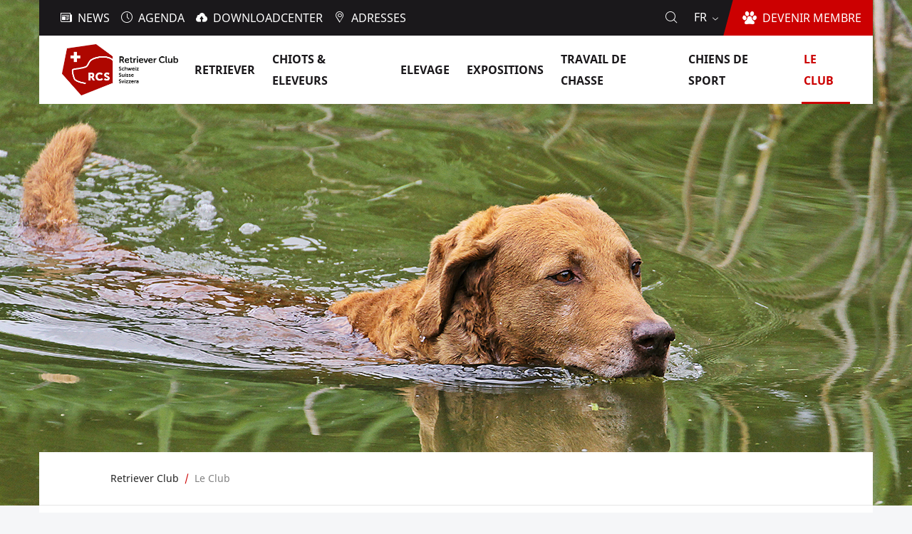

--- FILE ---
content_type: text/html;charset=utf-8
request_url: https://retriever.ch/fr/le-club/le-club-1?set_language=fr
body_size: 9164
content:
<!DOCTYPE html>
<html xmlns="http://www.w3.org/1999/xhtml" lang="fr" xml:lang="fr">
<head><meta http-equiv="Content-Type" content="text/html; charset=UTF-8" />
  <meta http-equiv="X-UA-Compatible" content="IE=edge" />
  <meta name="description" content="Bereits 1956 wurde der Schweizer Springer Spaniel Club gegründet. 1968 wurde der Vereinsname in den Schweizer Springer Spaniel und Retriever Club umbenannt. Als erste Präsidentin fungiere Leonie Bernhauser. 1986 entschieden sich die Springer Spaniel Mitglieder, in den Spaniel Club Schweiz zu wechseln. An einer ausserordentlichen Generalversammlung wurde im November 1986 der Verein in Retriever Club Schweiz (RCS) umbenannt." /><meta name="viewport" content="width=device-width, initial-scale=1.0" /><meta content="summary" name="twitter:card" /><meta content="Retriever Club Schweiz" property="og:site_name" /><meta content="Le Club" property="og:title" /><meta content="website" property="og:type" /><meta content="Bereits 1956 wurde der Schweizer Springer Spaniel Club gegründet. 1968 wurde der Vereinsname in den Schweizer Springer Spaniel und Retriever Club umbenannt. Als erste Präsidentin fungiere Leonie Bernhauser. 1986 entschieden sich die Springer Spaniel Mitglieder, in den Spaniel Club Schweiz zu wechseln. An einer ausserordentlichen Generalversammlung wurde im November 1986 der Verein in Retriever Club Schweiz (RCS) umbenannt." property="og:description" /><meta content="https://retriever.ch/fr/le-club" property="og:url" /><meta content="https://retriever.ch/fr/le-club/le-club-1/@@images/header_image" property="og:image" /><meta content="image/jpeg" property="og:image:type" /><meta name="generator" content="Plone - http://plone.com" /><link rel="canonical" href="https://retriever.ch/fr/le-club" /><title>Le Club — Français</title><script type="text/javascript">PORTAL_URL = 'https://retriever.ch';</script><script type="text/javascript" src="https://retriever.ch/++plone++production/++unique++2018-11-07T16:24:02.583258/default.js" data-bundle="production"></script>
  <link rel="shortcut icon" type="image/x-icon" href="/++theme++rcs.theme/++theme++rcs.theme/images/favicon.ico" />
  <link rel="stylesheet" href="/++theme++barceloneta/less/barceloneta-compiled.css" />
  <link rel="stylesheet" type="text/css" href="/++theme++rcs.theme/++theme++rcs.theme/css/style.css" media="screen, print" />
  <script type="text/javascript">
    window.define = undefined;
  </script>
  <script src="/++theme++rcs.theme/++theme++rcs.theme/js/libs.js" defer="defer"></script>
  <script src="/++theme++rcs.theme/++theme++rcs.theme/js/script.js" defer="defer"></script>

  <style>
    
      @font-face {
        font-family: 'rcs';
        src: url('https://retriever.ch/bilderpool/icon-fonts/rcs-fonts/view/++widget++form.widgets.file_eot/@@download');
        src: url('https://retriever.ch/bilderpool/icon-fonts/rcs-fonts/view/++widget++form.widgets.file_eot/@@download') format('embedded-opentype'),
        url('https://retriever.ch/bilderpool/icon-fonts/rcs-fonts/view/++widget++form.widgets.file_ttf/@@download') format('truetype'),
        url('https://retriever.ch/bilderpool/icon-fonts/rcs-fonts/view/++widget++form.widgets.file_woff/@@download') format('woff'),
        url('https://retriever.ch/bilderpool/icon-fonts/rcs-fonts/view/++widget++form.widgets.file_woff2/@@download') format('woff2'),
        url('https://retriever.ch/bilderpool/icon-fonts/rcs-fonts/view/++widget++form.widgets.file_svg/@@download') format('svg');
        font-weight: normal;
        font-style: normal;
      }
      .rcs-fonts-icon-arrow-down:before {content: "\e900";font-family: rcs;}.rcs-fonts-icon-agenda:before {content: "\e901";font-family: rcs;}.rcs-fonts-icon-arrow-right:before {content: "\e902";font-family: rcs;}.rcs-fonts-icon-dog:before {content: "\e903";font-family: rcs;}.rcs-fonts-icon-download:before {content: "\e904";font-family: rcs;}.rcs-fonts-icon-link:before {content: "\e905";font-family: rcs;}.rcs-fonts-icon-location:before {content: "\e906";font-family: rcs;}.rcs-fonts-icon-news:before {content: "\e907";font-family: rcs;}.rcs-fonts-icon-search:before {content: "\e908";font-family: rcs;}
    
  </style>
</head>
<body id="visual-portal-wrapper" class="frontend icons-on pat-markspeciallinks portaltype-tilescontainerct section-le-club site-fr subsection-le-club-1 template-view thumbs-on userrole-anonymous viewpermission-view view-mode no-workingcopy is-tilescontainer" dir="ltr" data-i18ncatalogurl="https://retriever.ch/plonejsi18n" data-pat-plone-modal="{&quot;actionOptions&quot;: {&quot;displayInModal&quot;: false}}" data-pat-markspeciallinks="{&quot;external_links_open_new_window&quot;: false, &quot;mark_special_links&quot;: true}" data-view-url="https://retriever.ch/fr/le-club/le-club-1" data-portal-url="https://retriever.ch" data-pat-pickadate="{&quot;date&quot;: {&quot;selectYears&quot;: 200}, &quot;time&quot;: {&quot;interval&quot;: 5 } }" data-base-url="https://retriever.ch/fr/le-club/le-club-1"><div class="outer-wrapper">
    <div class="inner-wrapper">
      <a id="top"></a>

      <section id="portal-toolbar"></section>

      <header id="company-header">
  <div id="company-topbar" class="has-leadimage">
    <div id="company-actions-wrapper">
          <ul id="company-actions">
            
              <li class="action-news">
                <a href="https://retriever.ch/fr/news" title="News" class="">
                  <i class="interaktiv-icon-basetilestheme-news icon"></i>
                  <span class="title">News</span>
                </a>
              </li>
            
              <li class="action-agenda">
                <a href="https://retriever.ch/fr/activites" title="Agenda" class="">
                  <i class="interaktiv-icon-basetilestheme-date icon"></i>
                  <span class="title">Agenda</span>
                </a>
              </li>
            
              <li class="action-downloadcenter">
                <a href="https://retriever.ch/fr/downloadcenter" title="Downloadcenter" class="">
                  <i class="interaktiv-icon-basetilestheme-image-upload icon"></i>
                  <span class="title">Downloadcenter</span>
                </a>
              </li>
            
              <li class="action-addresses">
                <a href="https://retriever.ch/fr/adresses" title="Adresses" class="">
                  <i class="icon-rcs-adress icon"></i>
                  <span class="title">Adresses</span>
                </a>
              </li>
            
          </ul>
          <a id="company-join" href="https://retriever.ch/fr/le-club/devenir-membre">
            <span class="edge"></span>
            <i class="icon-rcs-dog icon"></i>
            <span class="title">Devenir membre</span>
          </a>

          <div id="company-language-selector">
            <div id="company-language-selector-toggle">
              fr
              <i class="interaktiv-icon-basetilestheme-dropdown"></i>
            </div>
            <div id="company-selectable-languages" class="hidden">
              <div class="wrapper">
                <p class="caption">Sélectionnez la langue</p>
                <ul>
                  
                    <li class="">
                      <a href="https://retriever.ch/@@multilingual-selector/f105a139511b42f88a648a8b6afcba53/de?set_language=de">Deutsch</a>
                      
                    </li>
                  
                    <li class="selected">
                      
                      Français
                    </li>
                  
                    <li class="">
                      <a href="https://retriever.ch/@@multilingual-selector/f105a139511b42f88a648a8b6afcba53/it?set_language=it">Italiano</a>
                      
                    </li>
                  
                </ul>
              </div>
            </div>
          </div>

          <div id="company-header-search-wrapper">
            <i id="company-header-search-toggle" class="icon-rcs-search"></i>
          </div>
    </div>

    <div id="header-scroll">
      <div class="wrapper">
        <div id="company-logo">
          <a title="Retriever Club Schweiz" href="https://retriever.ch/fr" data-tmp="https://retriever.ch/fr/le-club/le-club-1">
            <span id="portal-logo">
              <img alt="Retriever Club Schweiz" title="Retriever Club Schweiz" src="https://retriever.ch/@@site-logo/image001.jpg" />
            </span>
          </a>
        </div>
        <button id="toggle-navigation">
          <i class="interaktiv-icon-basetilestheme-akkordeon"></i>
        </button>
        <nav id="company-navigation">
          <ul class="main-sections">
            
              
            
              <li data-section_id="retriever" class="navigation-dropdown section-1 has-subsections">
                <a href="https://retriever.ch/fr/retriever">
                  <span class="title">Retriever</span>
                  <i class="interaktiv-icon-basetilestheme-dropdown"></i>
                </a>

                
                  <ul class="sub-sections">
                    
                      <li class="section-1 rd-only">
                        <a href="https://retriever.ch/fr/retriever" data-defaultpage="False">
                          <span class="title">Vue d'ensemble</span>
                          
                        </a>

                        
                          
                        
                      </li>
                    
                      
                    
                      <li class="section-2">
                        <a href="https://retriever.ch/fr/retriever/curly-coated" data-defaultpage="False">
                          <span class="title">Curly Coated</span>
                          
                        </a>

                        
                          
                        
                      </li>
                    
                      <li class="section-2">
                        <a href="https://retriever.ch/fr/retriever/flatcoated" data-defaultpage="False">
                          <span class="title">Flatcoated</span>
                          
                        </a>

                        
                          
                        
                      </li>
                    
                      <li class="section-2">
                        <a href="https://retriever.ch/fr/retriever/golden" data-defaultpage="False">
                          <span class="title">Golden</span>
                          
                        </a>

                        
                          
                        
                      </li>
                    
                      <li class="section-2">
                        <a href="https://retriever.ch/fr/retriever/labrador" data-defaultpage="False">
                          <span class="title">Labrador</span>
                          
                        </a>

                        
                          
                        
                      </li>
                    
                      <li class="section-2">
                        <a href="https://retriever.ch/fr/retriever/toller" data-defaultpage="False">
                          <span class="title">Toller</span>
                          
                        </a>

                        
                          
                        
                      </li>
                    
                  </ul>
                

              </li>
            
              <li data-section_id="chiots-eleveurs" class="navigation-dropdown section-1 has-subsections">
                <a href="https://retriever.ch/fr/chiots-eleveurs">
                  <span class="title">Chiots &amp; Eleveurs</span>
                  <i class="interaktiv-icon-basetilestheme-dropdown"></i>
                </a>

                
                  <ul class="sub-sections">
                    
                      <li class="section-1 rd-only">
                        <a href="https://retriever.ch/fr/chiots-eleveurs" data-defaultpage="False">
                          <span class="title">Vue d'ensemble</span>
                          
                        </a>

                        
                          
                        
                      </li>
                    
                      
                    
                      <li class="section-2 has-subsections">
                        <a href="https://retriever.ch/fr/chiots-eleveurs/listes-des-saillies" data-defaultpage="False">
                          <span class="title">Listes des saillies</span>
                          <i class="interaktiv-icon-basetilestheme-dropdown"></i>
                        </a>

                        
                          <ul class="sub-sections">
                            
                              <li class="section-2 rd-only">
                                <a href="https://retriever.ch/fr/chiots-eleveurs/listes-des-saillies" data-defaultpage="False">
                                  <span class="title">Vue d'ensemble</span>
                                </a>
                              </li>
                            
                              
                            
                              <li class="section-3">
                                <a href="https://retriever.ch/fr/chiots-eleveurs/listes-des-saillies/chesapeake-bay" data-defaultpage="False">
                                  <span class="title">Chesapeake Bay</span>
                                </a>
                              </li>
                            
                              <li class="section-3">
                                <a href="https://retriever.ch/fr/chiots-eleveurs/listes-des-saillies/curly-coated" data-defaultpage="False">
                                  <span class="title">Curly Coated</span>
                                </a>
                              </li>
                            
                              <li class="section-3">
                                <a href="https://retriever.ch/fr/chiots-eleveurs/listes-des-saillies/flatcoated" data-defaultpage="False">
                                  <span class="title">Flatcoated</span>
                                </a>
                              </li>
                            
                              <li class="section-3">
                                <a href="https://retriever.ch/fr/chiots-eleveurs/listes-des-saillies/golden" data-defaultpage="False">
                                  <span class="title">Golden</span>
                                </a>
                              </li>
                            
                              <li class="section-3">
                                <a href="https://retriever.ch/fr/chiots-eleveurs/listes-des-saillies/labrador" data-defaultpage="False">
                                  <span class="title">Labrador</span>
                                </a>
                              </li>
                            
                              <li class="section-3">
                                <a href="https://retriever.ch/fr/chiots-eleveurs/listes-des-saillies/toller" data-defaultpage="False">
                                  <span class="title">Toller</span>
                                </a>
                              </li>
                            
                          </ul>
                        
                      </li>
                    
                      <li class="section-2 has-subsections">
                        <a href="https://retriever.ch/fr/chiots-eleveurs/listes-des-chiots" data-defaultpage="False">
                          <span class="title">Listes des chiots</span>
                          <i class="interaktiv-icon-basetilestheme-dropdown"></i>
                        </a>

                        
                          <ul class="sub-sections">
                            
                              <li class="section-2 rd-only">
                                <a href="https://retriever.ch/fr/chiots-eleveurs/listes-des-chiots" data-defaultpage="False">
                                  <span class="title">Vue d'ensemble</span>
                                </a>
                              </li>
                            
                              
                            
                              <li class="section-3">
                                <a href="https://retriever.ch/fr/chiots-eleveurs/listes-des-chiots/chesapeake" data-defaultpage="False">
                                  <span class="title">Chesapeake</span>
                                </a>
                              </li>
                            
                              <li class="section-3">
                                <a href="https://retriever.ch/fr/chiots-eleveurs/listes-des-chiots/curly-coated" data-defaultpage="False">
                                  <span class="title">Curly Coated</span>
                                </a>
                              </li>
                            
                              <li class="section-3">
                                <a href="https://retriever.ch/fr/chiots-eleveurs/listes-des-chiots/flatcoated" data-defaultpage="False">
                                  <span class="title">Flatcoated</span>
                                </a>
                              </li>
                            
                              <li class="section-3">
                                <a href="https://retriever.ch/fr/chiots-eleveurs/listes-des-chiots/golden" data-defaultpage="False">
                                  <span class="title">Golden</span>
                                </a>
                              </li>
                            
                              <li class="section-3">
                                <a href="https://retriever.ch/fr/chiots-eleveurs/listes-des-chiots/labrador" data-defaultpage="False">
                                  <span class="title">Labrador</span>
                                </a>
                              </li>
                            
                              <li class="section-3">
                                <a href="https://retriever.ch/fr/chiots-eleveurs/listes-des-chiots/toller" data-defaultpage="False">
                                  <span class="title">Toller</span>
                                </a>
                              </li>
                            
                          </ul>
                        
                      </li>
                    
                      <li class="section-2">
                        <a href="https://retriever.ch/fr/chiots-eleveurs/chiens-a-placer" data-defaultpage="False">
                          <span class="title">chiens a placer</span>
                          
                        </a>

                        
                          
                        
                      </li>
                    
                      <li class="section-2">
                        <a href="https://retriever.ch/fr/chiots-eleveurs/postes-information" data-defaultpage="False">
                          <span class="title">Postes d'information</span>
                          
                        </a>

                        
                          
                        
                      </li>
                    
                      <li class="section-2 has-subsections">
                        <a href="https://retriever.ch/fr/chiots-eleveurs/eleveurs" data-defaultpage="False">
                          <span class="title">Eleveurs</span>
                          <i class="interaktiv-icon-basetilestheme-dropdown"></i>
                        </a>

                        
                          <ul class="sub-sections">
                            
                              <li class="section-2 rd-only">
                                <a href="https://retriever.ch/fr/chiots-eleveurs/eleveurs" data-defaultpage="False">
                                  <span class="title">Vue d'ensemble</span>
                                </a>
                              </li>
                            
                              
                            
                              <li class="section-3">
                                <a href="https://retriever.ch/fr/chiots-eleveurs/eleveurs/chesapeake-bay" data-defaultpage="False">
                                  <span class="title">Chesapeake Bay</span>
                                </a>
                              </li>
                            
                              <li class="section-3">
                                <a href="https://retriever.ch/fr/chiots-eleveurs/eleveurs/curly-coated" data-defaultpage="False">
                                  <span class="title">Curly Coated</span>
                                </a>
                              </li>
                            
                              <li class="section-3">
                                <a href="https://retriever.ch/fr/chiots-eleveurs/eleveurs/flatcoated" data-defaultpage="False">
                                  <span class="title">Flatcoated</span>
                                </a>
                              </li>
                            
                              <li class="section-3">
                                <a href="https://retriever.ch/fr/chiots-eleveurs/eleveurs/golden" data-defaultpage="False">
                                  <span class="title">Golden</span>
                                </a>
                              </li>
                            
                              <li class="section-3">
                                <a href="https://retriever.ch/fr/chiots-eleveurs/eleveurs/labrador" data-defaultpage="False">
                                  <span class="title">Labrador</span>
                                </a>
                              </li>
                            
                              <li class="section-3">
                                <a href="https://retriever.ch/fr/chiots-eleveurs/eleveurs/toller" data-defaultpage="False">
                                  <span class="title">Toller</span>
                                </a>
                              </li>
                            
                          </ul>
                        
                      </li>
                    
                      <li class="section-2">
                        <a href="https://retriever.ch/fr/chiots-eleveurs/chiens-en-parrainage" data-defaultpage="False">
                          <span class="title">Chiens en parrainage</span>
                          
                        </a>

                        
                          
                        
                      </li>
                    
                  </ul>
                

              </li>
            
              <li data-section_id="elevage" class="navigation-dropdown section-1 has-subsections">
                <a href="https://retriever.ch/fr/elevage">
                  <span class="title">Elevage</span>
                  <i class="interaktiv-icon-basetilestheme-dropdown"></i>
                </a>

                
                  <ul class="sub-sections">
                    
                      <li class="section-1 rd-only">
                        <a href="https://retriever.ch/fr/elevage" data-defaultpage="False">
                          <span class="title">Vue d'ensemble</span>
                          
                        </a>

                        
                          
                        
                      </li>
                    
                      
                    
                      <li class="section-2 has-subsections">
                        <a href="https://retriever.ch/fr/elevage/etalons" data-defaultpage="False">
                          <span class="title">Etalons</span>
                          <i class="interaktiv-icon-basetilestheme-dropdown"></i>
                        </a>

                        
                          <ul class="sub-sections">
                            
                              <li class="section-2 rd-only">
                                <a href="https://retriever.ch/fr/elevage/etalons" data-defaultpage="False">
                                  <span class="title">Vue d'ensemble</span>
                                </a>
                              </li>
                            
                              
                            
                              <li class="section-3">
                                <a href="https://retriever.ch/fr/elevage/etalons/chesapeake-bay" data-defaultpage="False">
                                  <span class="title">Chesapeake Bay</span>
                                </a>
                              </li>
                            
                              <li class="section-3">
                                <a href="https://retriever.ch/fr/elevage/etalons/curly-coated" data-defaultpage="False">
                                  <span class="title">Curly Coated</span>
                                </a>
                              </li>
                            
                              <li class="section-3">
                                <a href="https://retriever.ch/fr/elevage/etalons/flatcoated" data-defaultpage="False">
                                  <span class="title">Flatcoated</span>
                                </a>
                              </li>
                            
                              <li class="section-3">
                                <a href="https://retriever.ch/fr/elevage/etalons/golden" data-defaultpage="False">
                                  <span class="title">Golden</span>
                                </a>
                              </li>
                            
                              <li class="section-3">
                                <a href="https://retriever.ch/fr/elevage/etalons/labrador" data-defaultpage="False">
                                  <span class="title">Labrador</span>
                                </a>
                              </li>
                            
                              <li class="section-3">
                                <a href="https://retriever.ch/fr/elevage/etalons/toller" data-defaultpage="False">
                                  <span class="title">Toller</span>
                                </a>
                              </li>
                            
                          </ul>
                        
                      </li>
                    
                      <li class="section-2">
                        <a href="https://retriever.ch/fr/elevage/examens-de-selection" data-defaultpage="False">
                          <span class="title">Examens de sélection</span>
                          
                        </a>

                        
                          
                        
                      </li>
                    
                      <li class="section-2">
                        <a href="https://retriever.ch/fr/elevage/elever" data-defaultpage="False">
                          <span class="title">Elever</span>
                          
                        </a>

                        
                          
                        
                      </li>
                    
                      <li class="section-2">
                        <a href="https://retriever.ch/fr/elevage/sante" data-defaultpage="False">
                          <span class="title">Santé</span>
                          
                        </a>

                        
                          
                        
                      </li>
                    
                      <li class="section-2">
                        <a href="https://retriever.ch/fr/elevage/breedxpert" data-defaultpage="False">
                          <span class="title">BreedXpert</span>
                          
                        </a>

                        
                          
                        
                      </li>
                    
                  </ul>
                

              </li>
            
              <li data-section_id="expositions" class="navigation-dropdown section-1 has-subsections">
                <a href="https://retriever.ch/fr/expositions">
                  <span class="title">Expositions</span>
                  <i class="interaktiv-icon-basetilestheme-dropdown"></i>
                </a>

                
                  <ul class="sub-sections">
                    
                      <li class="section-1 rd-only">
                        <a href="https://retriever.ch/fr/expositions" data-defaultpage="False">
                          <span class="title">Vue d'ensemble</span>
                          
                        </a>

                        
                          
                        
                      </li>
                    
                      
                    
                      <li class="section-2">
                        <a href="https://retriever.ch/fr/expositions/ausstellungskalender" data-defaultpage="False">
                          <span class="title">Calendrier des expositions</span>
                          
                        </a>

                        
                          
                        
                      </li>
                    
                      <li class="section-2">
                        <a href="https://retriever.ch/fr/expositions/clubshow" data-defaultpage="False">
                          <span class="title">Clubshow</span>
                          
                        </a>

                        
                          
                        
                      </li>
                    
                      <li class="section-2">
                        <a href="https://retriever.ch/fr/expositions/dog-show-project" data-defaultpage="False">
                          <span class="title">Dog Show Project</span>
                          
                        </a>

                        
                          
                        
                      </li>
                    
                      <li class="section-2">
                        <a href="https://retriever.ch/fr/expositions/x-mas-show" data-defaultpage="False">
                          <span class="title">X-mas Show</span>
                          
                        </a>

                        
                          
                        
                      </li>
                    
                      <li class="section-2">
                        <a href="https://retriever.ch/fr/expositions/nationale" data-defaultpage="False">
                          <span class="title">La Nationale Lémanique</span>
                          
                        </a>

                        
                          
                        
                      </li>
                    
                      <li class="section-2">
                        <a href="https://retriever.ch/fr/expositions/romandie" data-defaultpage="False">
                          <span class="title">La Romandie</span>
                          
                        </a>

                        
                          
                        
                      </li>
                    
                      <li class="section-2">
                        <a href="https://retriever.ch/fr/expositions/familiale" data-defaultpage="False">
                          <span class="title">La Familiale</span>
                          
                        </a>

                        
                          
                        
                      </li>
                    
                      <li class="section-2">
                        <a href="https://retriever.ch/fr/expositions/clubchampion" data-defaultpage="False">
                          <span class="title">RCS Clubchampions</span>
                          
                        </a>

                        
                          
                        
                      </li>
                    
                  </ul>
                

              </li>
            
              <li data-section_id="travail-de-chasse" class="navigation-dropdown section-1 has-subsections">
                <a href="https://retriever.ch/fr/travail-de-chasse">
                  <span class="title">Travail de chasse</span>
                  <i class="interaktiv-icon-basetilestheme-dropdown"></i>
                </a>

                
                  <ul class="sub-sections">
                    
                      <li class="section-1 rd-only">
                        <a href="https://retriever.ch/fr/travail-de-chasse" data-defaultpage="False">
                          <span class="title">Vue d'ensemble</span>
                          
                        </a>

                        
                          
                        
                      </li>
                    
                      
                    
                      <li class="section-2 has-subsections">
                        <a href="https://retriever.ch/fr/travail-de-chasse/working-tests" data-defaultpage="False">
                          <span class="title">Working Tests</span>
                          <i class="interaktiv-icon-basetilestheme-dropdown"></i>
                        </a>

                        
                          <ul class="sub-sections">
                            
                              <li class="section-2 rd-only">
                                <a href="https://retriever.ch/fr/travail-de-chasse/working-tests" data-defaultpage="False">
                                  <span class="title">Vue d'ensemble</span>
                                </a>
                              </li>
                            
                              
                            
                              <li class="section-3">
                                <a href="https://retriever.ch/fr/travail-de-chasse/working-tests/heart-of-switzerland" data-defaultpage="False">
                                  <span class="title">Heart of Switzerland</span>
                                </a>
                              </li>
                            
                              <li class="section-3">
                                <a href="https://retriever.ch/fr/travail-de-chasse/working-tests/s-chanf" data-defaultpage="False">
                                  <span class="title">S-chanf</span>
                                </a>
                              </li>
                            
                              <li class="section-3">
                                <a href="https://retriever.ch/fr/travail-de-chasse/working-tests/toesstal" data-defaultpage="False">
                                  <span class="title">Toesstal</span>
                                </a>
                              </li>
                            
                              <li class="section-3">
                                <a href="https://retriever.ch/fr/travail-de-chasse/working-tests/suisse-romande" data-defaultpage="False">
                                  <span class="title">Suisse Romande</span>
                                </a>
                              </li>
                            
                              <li class="section-3">
                                <a href="https://retriever.ch/fr/travail-de-chasse/working-tests/davos" data-defaultpage="False">
                                  <span class="title">Davos</span>
                                </a>
                              </li>
                            
                              <li class="section-3">
                                <a href="https://retriever.ch/fr/travail-de-chasse/working-tests/praettigau" data-defaultpage="False">
                                  <span class="title">Prättigau</span>
                                </a>
                              </li>
                            
                              <li class="section-3">
                                <a href="https://retriever.ch/fr/travail-de-chasse/working-tests/hettenschwil" data-defaultpage="False">
                                  <span class="title">Hettenschwil</span>
                                </a>
                              </li>
                            
                              <li class="section-3">
                                <a href="https://retriever.ch/fr/travail-de-chasse/working-tests/work_and_show" data-defaultpage="False">
                                  <span class="title">"Work &amp; Show"</span>
                                </a>
                              </li>
                            
                          </ul>
                        
                      </li>
                    
                      <li class="section-2 has-subsections">
                        <a href="https://retriever.ch/fr/travail-de-chasse/epreuves-de-chasse" data-defaultpage="False">
                          <span class="title">Epreuves de chasse</span>
                          <i class="interaktiv-icon-basetilestheme-dropdown"></i>
                        </a>

                        
                          <ul class="sub-sections">
                            
                              <li class="section-2 rd-only">
                                <a href="https://retriever.ch/fr/travail-de-chasse/epreuves-de-chasse" data-defaultpage="False">
                                  <span class="title">Vue d'ensemble</span>
                                </a>
                              </li>
                            
                              
                            
                          </ul>
                        
                      </li>
                    
                      <li class="section-2">
                        <a href="https://retriever.ch/fr/travail-de-chasse/inscription" data-defaultpage="False">
                          <span class="title">Inscription</span>
                          
                        </a>

                        
                          
                        
                      </li>
                    
                      <li class="section-2">
                        <a href="https://retriever.ch/fr/travail-de-chasse/dates" data-defaultpage="False">
                          <span class="title">Dates</span>
                          
                        </a>

                        
                          
                        
                      </li>
                    
                  </ul>
                

              </li>
            
              <li data-section_id="sports" class="navigation-dropdown section-1 has-subsections">
                <a href="https://retriever.ch/fr/sports">
                  <span class="title">Chiens de Sport</span>
                  <i class="interaktiv-icon-basetilestheme-dropdown"></i>
                </a>

                
                  <ul class="sub-sections">
                    
                      <li class="section-1 rd-only">
                        <a href="https://retriever.ch/fr/sports" data-defaultpage="False">
                          <span class="title">Vue d'ensemble</span>
                          
                        </a>

                        
                          
                        
                      </li>
                    
                      
                    
                  </ul>
                

              </li>
            
              <li data-section_id="le-club" class="navigation-dropdown section-1 in-path selected has-subsections">
                <a href="https://retriever.ch/fr/le-club">
                  <span class="title">Le Club</span>
                  <i class="interaktiv-icon-basetilestheme-dropdown"></i>
                </a>

                
                  <ul class="sub-sections">
                    
                      <li class="section-1 in-path selected rd-only">
                        <a href="https://retriever.ch/fr/le-club" data-defaultpage="False">
                          <span class="title">Vue d'ensemble</span>
                          
                        </a>

                        
                          
                        
                      </li>
                    
                      
                    
                      <li class="section-2 has-subsections">
                        <a href="https://retriever.ch/fr/le-club/devenir-membre" data-defaultpage="False">
                          <span class="title">Devenir Membre</span>
                          <i class="interaktiv-icon-basetilestheme-dropdown"></i>
                        </a>

                        
                          <ul class="sub-sections">
                            
                              <li class="section-2 rd-only">
                                <a href="https://retriever.ch/fr/le-club/devenir-membre" data-defaultpage="False">
                                  <span class="title">Vue d'ensemble</span>
                                </a>
                              </li>
                            
                              
                            
                          </ul>
                        
                      </li>
                    
                      <li class="section-2">
                        <a href="https://retriever.ch/fr/le-club/comite" data-defaultpage="False">
                          <span class="title">Comité</span>
                          
                        </a>

                        
                          
                        
                      </li>
                    
                      <li class="section-2">
                        <a href="https://retriever.ch/fr/le-club/copy_of_clubzeitschrift" data-defaultpage="False">
                          <span class="title">Charte</span>
                          
                        </a>

                        
                          
                        
                      </li>
                    
                      <li class="section-2">
                        <a href="https://retriever.ch/fr/le-club/membres-membres" data-defaultpage="False">
                          <span class="title">Par les membres pour les membres</span>
                          
                        </a>

                        
                          
                        
                      </li>
                    
                      <li class="section-2">
                        <a href="https://retriever.ch/fr/le-club/groupes-regionaux" data-defaultpage="False">
                          <span class="title">Groupes régionaux</span>
                          
                        </a>

                        
                          
                        
                      </li>
                    
                      <li class="section-2">
                        <a href="https://retriever.ch/fr/le-club/commissions" data-defaultpage="False">
                          <span class="title">Commissions</span>
                          
                        </a>

                        
                          
                        
                      </li>
                    
                      <li class="section-2">
                        <a href="https://retriever.ch/fr/le-club/journal-du-club" data-defaultpage="False">
                          <span class="title">Journal du club</span>
                          
                        </a>

                        
                          
                        
                      </li>
                    
                      <li class="section-2">
                        <a href="https://retriever.ch/fr/le-club/sponsors" data-defaultpage="False">
                          <span class="title">Sponsors</span>
                          
                        </a>

                        
                          
                        
                      </li>
                    
                  </ul>
                

              </li>
            
          </ul>
        </nav>
      </div>
    </div>

    <form method="get" id="company-header-search-form" action="https://retriever.ch/fr/search" class="hidden">
              <input type="text" name="SearchableText" title="" autocomplete="off" placeholder="Recherche..." id="company-header-search-input" />
            </form>
  </div>

  <div id="navigation-overlay"></div>

  
      <div id="company-leadimage">
        <div id="header-image">
          <div class="img" style="background-image: url(&quot;https://retriever.ch/fr/le-club/le-club-1/@@images/header_image&quot;);width: 1600px;height: 710px"></div>
        </div>
      </div>
  

  
</header>

      <div id="company-content" class="container-fluid main-content-wrapper">
        <nav id="breadcrumbs">
  <div class="wrapper">
    <ul>
      <li>
        <a href="https://retriever.ch/fr">
          <span>Retriever Club</span>
        </a>
      </li>
      <li>
        
          <span>Le Club</span>
        
      </li>
    </ul>
  </div>
</nav>
        <div class="status-message-row">
          <aside id="global_statusmessage">
      

      <div>
      </div>
    </aside>
        </div>
        <main id="main-container" class="row">
          <div id="column1-container"></div>
          

    

    <div class="col-xs-12 col-sm-12">
      <div class="row">
        <article id="content">

          

          <header>
            <div id="viewlet-above-content-title"><span id="social-tags-body" style="display: none" itemscope="" itemtype="http://schema.org/WebPage">
  <span itemprop="name">Le Club</span>
  <span itemprop="description">Bereits 1956 wurde der Schweizer Springer Spaniel Club gegründet. 1968 wurde der Vereinsname in den Schweizer Springer Spaniel und Retriever Club umbenannt. Als erste Präsidentin fungiere Leonie Bernhauser. 1986 entschieden sich die Springer Spaniel Mitglieder, in den Spaniel Club Schweiz zu wechseln. An einer ausserordentlichen Generalversammlung wurde im November 1986 der Verein in Retriever Club Schweiz (RCS) umbenannt.</span>
  <span itemprop="url">https://retriever.ch/fr/le-club</span>
  <span itemprop="image">https://retriever.ch/@@site-logo/image001.jpg</span>
</span>
</div>
            
  

            <div id="viewlet-below-content-title">

</div>

            
  

          </header>

          <div id="viewlet-above-content-body">
</div>
          <div id="content-core">
            


  <div id="tiles-container-content">

    <div class="tiles-container" data-url="https://retriever.ch/fr/le-club/le-club-1" data-uid="ed44ccadff0747c88875bfbbc20fff85">
      <div class="tile-rows-wrapper">
        
          

  <div class="tile-row columns-2 tile-row-dynamic-content-width break-on-tablet break-on-mobile" style="margin-bottom:15px;margin-top:50px;padding-right:0px;padding-bottom:0px;padding-top:0px;padding-left:0px;" data-position="0" id="2381509fd28c4be9830d879b115dcb4b" data-url="https://retriever.ch/fr/le-club/le-club-1/22dcdbba2a43" data-uid="2381509fd28c4be9830d879b115dcb4b">

    <div class="background-options">

  
  
  
  
  


</div>

    <div class="tiles-wrapper">
      
        
  <div id="91ea3fd0819b4c7585ab3a54b040f62a" data-uid="91ea3fd0819b4c7585ab3a54b040f62a" data-position="0" data-url="https://retriever.ch/fr/le-club/le-club-1/22dcdbba2a43/bba44bcb43a1" data-action_conditions="{'last': False, 'first': True}" class="tile-valign-top tile language-switcher tile-text text-nocolor" style="padding-bottom:0px;margin-left:0px;padding-right:0px;margin-right:15px;padding-top:0px;padding-left:0px;" data-jsinit="" data-gridsize="3">

    <div class="background-options">

  
  
  
  
  


</div>

    <div class="tile-content">
    <h1>Le Club</h1>
  </div>

  </div>

      
        
  <div id="1ac445fb32c1458f8088745856982c51" data-uid="1ac445fb32c1458f8088745856982c51" data-position="1" data-url="https://retriever.ch/fr/le-club/le-club-1/22dcdbba2a43/2d31b21c12ba" data-action_conditions="{'last': True, 'first': False}" class="tile-valign-top tile language-switcher tile-text text-nocolor last" style="padding-bottom:0px;margin-left:15px;padding-right:0px;margin-right:0px;padding-top:0px;padding-left:0px;" data-jsinit="" data-gridsize="9">

    <div class="background-options">

  
  
  
  
  


</div>

    <div class="tile-content">
    <p>Le Club suisse de Springer spaniels a été fondé en 1956. En 1968, le nom de l'association a été modifié en Club suisse de springer spaniels et retrievers. Notre première présidente a été Leonie Bernhauser. En 1986, les membres du Springer Spaniel ont décidé de changer pour le Spaniel Club Suisse. Lors d'une assemblée générale extraordinaire en novembre 1986, l'association a été renommée en Retriever Club Suisse (RCS).</p>
  </div>

  </div>

      
    </div>
  </div>


        
          

  <div class="tile-row columns-1 tile-row-dynamic-content-width hide-on-mobile break-on-tablet break-on-mobile" style="margin-bottom:15px;margin-top:0px;padding-right:0px;padding-bottom:0px;padding-top:0px;padding-left:0px;" data-position="1" id="a75433d453b246a6846729ebf50f2a95" data-url="https://retriever.ch/fr/le-club/le-club-1/add2dc323aca" data-uid="a75433d453b246a6846729ebf50f2a95">

    <div class="background-options">

  
  
  
  
  


</div>

    <div class="tiles-wrapper">
      
        

  <div id="a015d6916ecf4487883f0a53e92e0727" data-uid="a015d6916ecf4487883f0a53e92e0727" data-position="0" data-url="https://retriever.ch/fr/le-club/le-club-1/add2dc323aca/dc1da1b1c22d" data-action_conditions="{'last': True, 'first': True}" class="tile-valign-top tile masonry tile-slider tile-gallery-masonry last" style="padding-top:0px;padding-right:0px;padding-bottom:0px;padding-left:0px;" data-jsinit="setupMasonryGallery" data-gridsize="12">

    <div class="background-options">

  
  
  
  
  


</div>

    <div class="tile-content">
    <div class="images-wrapper">
      
        <div class="image" data-index="0" data-uid="7b6de83b30f94d48a34ae16c4fe91531">
          
            <img class="img" src="https://retriever.ch/bilderpool/club/club1.jpg/@@images/image" height="808" width="1212" title="club1.jpg" alt="club1.jpg" />
          
        </div>
        <div class="image" data-index="1" data-uid="67beef7053f64cf7bac5af8dc2edab5c">
          
            <img class="img" src="https://retriever.ch/bilderpool/club/club2.jpg/@@images/image" height="808" width="1212" title="club2.jpg" alt="club2.jpg" />
          
        </div>
        <div class="image" data-index="2" data-uid="817f192121684024a92c1c10d014f5c2">
          
            <img class="img" src="https://retriever.ch/bilderpool/club/club3.jpg/@@images/image" height="808" width="1212" title="club3.jpg" alt="club3.jpg" />
          
        </div>
        <div class="image" data-index="3" data-uid="a4f858658ec1475aa53a0a5f18d7aa97">
          
            <img class="img" src="https://retriever.ch/bilderpool/club/club4.jpg/@@images/image" height="808" width="1211" title="club4.jpg" alt="club4.jpg" />
          
        </div>
        <div class="image" data-index="4" data-uid="26919484e8ae420f8ebe22bc95caa33d">
          
            <img class="img" src="https://retriever.ch/bilderpool/club/club5.jpg/@@images/image" height="808" width="1212" title="club5.jpg" alt="club5.jpg" />
          
        </div>
        <div class="image" data-index="5" data-uid="83b32de1a0df45a8a7d800d9e78e5145">
          
            <img class="img" src="https://retriever.ch/bilderpool/club/club7.jpg/@@images/image" height="808" width="1212" title="club7.jpg" alt="club7.jpg" />
          
        </div>
      
      
    </div>
  </div>

  </div>



      
    </div>
  </div>


        
          

  <div class="tile-row columns-1 tile-row-dynamic-content-width hide-on-desktop hide-on-tablet break-on-tablet break-on-mobile" style="margin-bottom:15px;margin-top:0px;padding-right:0px;padding-bottom:0px;padding-top:0px;padding-left:0px;" data-position="2" id="36b917521f0b415094ecc1e506fb75f1" data-url="https://retriever.ch/fr/le-club/le-club-1/copy_of_add2dc323aca" data-uid="36b917521f0b415094ecc1e506fb75f1">

    <div class="background-options">

  
  
  
  
  


</div>

    <div class="tiles-wrapper">
      
        

  <div id="0de9cdd2b8684e0e9cc7e3e9a5ecc1ce" data-uid="0de9cdd2b8684e0e9cc7e3e9a5ecc1ce" data-position="0" data-url="https://retriever.ch/fr/le-club/le-club-1/copy_of_add2dc323aca/dc1da1b1c22d" data-action_conditions="{'last': True, 'first': True}" class="tile-valign-top tile slider tile-slider tile-gallery-slider last" style="padding-top:0px;padding-right:0px;padding-bottom:0px;padding-left:0px;" data-jsinit="setupSlickSlider" data-gridsize="12">

    <div class="background-options">

  
  
  
  
  


</div>

    <div class="tile-content" data-duration="3500" data-autoplay="True">
    <div class="slider-wrapper ">
      
        <div class="slide" data-uid="7b6de83b30f94d48a34ae16c4fe91531">

          <div class="image-wrapper ratio-3-2">
            <div class="img content" title="club1.jpg" style="background-image: url(https://retriever.ch/bilderpool/club/club1.jpg/@@images/image)">
              
            </div>
          </div>

          <div class="details">
            <span class="text-center index"><b>1</b>/6</span>
            <span class="subtitle">Les anciens présidents Leonie Bernhauser (au centre) avec Fredi Flügel † (à gauche) et Joseph Joller † (à droite)</span>
          </div>
        </div>
        <div class="slide" data-uid="67beef7053f64cf7bac5af8dc2edab5c">

          <div class="image-wrapper ratio-3-2">
            <div class="img content" title="club2.jpg" style="background-image: url(https://retriever.ch/bilderpool/club/club2.jpg/@@images/image)">
              
            </div>
          </div>

          <div class="details">
            <span class="text-center index"><b>2</b>/6</span>
            <span class="subtitle">Aujourd'hui comme naguère, l'entraînement sur l'Alp Sellamatt se réjouit de son fidèle public</span>
          </div>
        </div>
        <div class="slide" data-uid="817f192121684024a92c1c10d014f5c2">

          <div class="image-wrapper ratio-3-2">
            <div class="img content" title="club3.jpg" style="background-image: url(https://retriever.ch/bilderpool/club/club3.jpg/@@images/image)">
              
            </div>
          </div>

          <div class="details">
            <span class="text-center index"><b>3</b>/6</span>
            <span class="subtitle">Un des rares doubles champions suisses: Amirene Intrepid</span>
          </div>
        </div>
        <div class="slide" data-uid="a4f858658ec1475aa53a0a5f18d7aa97">

          <div class="image-wrapper ratio-3-2">
            <div class="img content" title="club4.jpg" style="background-image: url(https://retriever.ch/bilderpool/club/club4.jpg/@@images/image)">
              
            </div>
          </div>

          <div class="details">
            <span class="text-center index"><b>4</b>/6</span>
            <span class="subtitle">Eastern Water’s Jupiter et Juno (tous deux nés dans les années soixante-dix)</span>
          </div>
        </div>
        <div class="slide" data-uid="26919484e8ae420f8ebe22bc95caa33d">

          <div class="image-wrapper ratio-3-2">
            <div class="img content" title="club5.jpg" style="background-image: url(https://retriever.ch/bilderpool/club/club5.jpg/@@images/image)">
              
            </div>
          </div>

          <div class="details">
            <span class="text-center index"><b>5</b>/6</span>
            <span class="subtitle">Roseacre Seagull, Tarka du Vallon du Villard et Poolstead Psalter ont dominé le monde des expositions dans les années quatre-vingt</span>
          </div>
        </div>
        <div class="slide" data-uid="83b32de1a0df45a8a7d800d9e78e5145">

          <div class="image-wrapper ratio-3-2">
            <div class="img content" title="club7.jpg" style="background-image: url(https://retriever.ch/bilderpool/club/club7.jpg/@@images/image)">
              
            </div>
          </div>

          <div class="details">
            <span class="text-center index"><b>6</b>/6</span>
            <span class="subtitle">Open Line: Verena Ommerli avec le champion de travail suisse Haretor Wischnu (né le 01.07.1985) et Maya Flükiger avec Marrymills Woodcock</span>
          </div>
        </div>
      
      
    </div>
    <div class="slider-navigation">
      <button class="slick-prev previous">⇐</button>
      <button class="slick-next next">⇒</button>
    </div>
  </div>

  </div>



      
    </div>
  </div>


        
          

  <div class="tile-row columns-1 tile-row-dynamic-content-width break-on-tablet break-on-mobile" style="margin-bottom:15px;margin-top:0px;padding-right:0px;padding-bottom:0px;padding-top:0px;padding-left:0px;" data-position="3" id="43a7e2c0a6fa48daa176d88be6da106d" data-url="https://retriever.ch/fr/le-club/le-club-1/bcadcad4a234" data-uid="43a7e2c0a6fa48daa176d88be6da106d">

    <div class="background-options">

  
  
  
  
  


</div>

    <div class="tiles-wrapper">
      
        
  <div id="53d78ca535c241a1a807eb4557132f7c" data-uid="53d78ca535c241a1a807eb4557132f7c" data-position="0" data-url="https://retriever.ch/fr/le-club/le-club-1/bcadcad4a234/342dcc1b43b1" data-action_conditions="{'last': True, 'first': True}" class="tile-valign-top tile language-switcher tile-text text-nocolor last" style="padding-bottom:0px;margin-left:0px;padding-right:0px;margin-right:0px;padding-top:0px;padding-left:0px;" data-jsinit="" data-gridsize="12">

    <div class="background-options">

  
  
  
  
  


</div>

    <div class="tile-content">
    <div><p>Aujourd'hui le RCS compte parmi les plus grands clubs de races de la Société Cynologique Suisse (SCS). Par l'intermédiaire de la SCS, le RCS est membre de la Fédération Cynologique Internationale (FCI). Par ailleurs, le RCS est membre de la communauté de travail pour chiens de chasse (CoTCH).</p>
<p>Objet statutaire du RCS: le RCS promeut en outre l'élevage et l'expansion des races de retrievers ainsi que la détention, l'éducation et la formation des retrievers, conformément aux connaissances scientifiques, à l'attitude sportive et aux principes de la protection des animaux ainsi qu'à la législation confédérale de la protection des animaux tout comme la promotion de la formation initiale et continue des éleveurs et détenteurs de chiens.</p>
<p>Vous pouvez également nous soutenir et <a class="a-theme" data-val="7fb2beb831a54d92a94b5c23af3f19ac" data-linktype="internal" href="https://retriever.ch/fr/le-club/devenir-membre">devenir membre</a> du RCS en poursuivant ces objectifs.</p></div>
  </div>

  </div>

      
    </div>
  </div>


        
          

  <div class="last tile-row columns-1 tile-row-dynamic-content-width break-on-tablet break-on-mobile" style="margin-bottom:0px;margin-top:0px;padding-right:0px;padding-bottom:0px;padding-top:0px;padding-left:0px;" data-position="4" id="2357695ccfe84a5ab16c89cd3995b6c5" data-url="https://retriever.ch/fr/le-club/le-club-1/4c21da2a33b4" data-uid="2357695ccfe84a5ab16c89cd3995b6c5">

    <div class="background-options">

  
  
  
  
  


</div>

    <div class="tiles-wrapper">
      
        
  <div id="c352eda7886646218c49f9e3f4ca6c74" data-uid="c352eda7886646218c49f9e3f4ca6c74" data-position="0" data-url="https://retriever.ch/fr/le-club/le-club-1/4c21da2a33b4/b1db1324b1b1" data-action_conditions="{'last': True, 'first': True}" class="tile-valign-top tile language-switcher tile-files last" style="padding-top:0px;padding-right:0px;padding-bottom:0px;padding-left:0px;" data-jsinit="" data-gridsize="12">

    <div class="background-options">

  
  
  
  
  


</div>

    <div class="tile-content">

    <span class="tile-header">Clubflyer</span>

    
    <ul>
      
        <li>
          <a href="https://retriever.ch/bilderpool/pdf/fr-pdf/clubflyer-fr.pdf/@@download">
            <div class="info">
              <div class="icon-interaktiv-svg icon-interaktiv-svg-pdf"></div>
              <p class="title">clubflyer-fr.pdf</p>
              <p class="download"></p>
            </div>
            <div class="size-info">
                <i class="interaktiv-icon-basetilestheme-download"></i>
              <p class="filesize">
                239 kB
              </p>
            </div>
            <div class="clear"></div>
          </a>
        </li>
      
    </ul>

  </div>

  </div>


      
    </div>
  </div>


        
        
      </div>
    </div>

    

  </div>



          </div>
          <div id="viewlet-below-content-body">

    <div class="visualClear"><!-- --></div>

    <div class="documentActions">
        

        

    </div>




<div id="tilescontainer-loading-overlay">
  <div class="loading-info-content">
    <div class="spinner"></div>
    <span class="infotext">Nur einen Moment..</span>
  </div>
</div></div>

          
        </article>
      </div>
    </div>
    
          <div id="column2-container"></div>
        </main>
        <div id="related-items-viewlet">
  <div class="wrapper">

    
      <div class="related-item-box">
        <div class="related-item">
          <p class="caption">Devenir Membre</p>
          <p class="description clearfix">
            Devenez membre et profitez des avantages suivants: Recevez quatre fois par an le journal interne de notre club wow! – avec des...
          </p>
          <a href="https://retriever.ch/fr/le-club/devenir-membre">
            <span>Continuer la lecture</span>
            <i class="icon icon-rcs-arrow-right"></i>
          </a>
        </div>
      </div>
    
      <div class="related-item-box">
        <div class="related-item">
          <p class="caption">Journal du club</p>
          <p class="description clearfix">
            Le journal wow! est l'organe de presse officiel du Retriever Club Suisse et est envoyé trimestriellement à tous les membres...
          </p>
          <a href="https://retriever.ch/fr/le-club/journal-du-club">
            <span>Continuer la lecture</span>
            <i class="icon icon-rcs-arrow-right"></i>
          </a>
        </div>
      </div>
    
      <div class="related-item-box">
        <div class="related-item">
          <p class="caption">Groupes régionaux</p>
          <p class="description clearfix">
            Dans les huit groupes régionaux autonomes, le plaisir de la collaboration entre homme et chien ainsi que la convivialité ne sont pas...
          </p>
          <a href="https://retriever.ch/fr/le-club/groupes-regionaux">
            <span>Continuer la lecture</span>
            <i class="icon icon-rcs-arrow-right"></i>
          </a>
        </div>
      </div>
    
  </div>
</div>
      </div>
      <div id="footer-space"></div>
      <div id="tiles-editor-panel"></div>

      <a href="#top" id="move-top" class="icon-rcs-move-to-top"></a>

      <footer id="company-footer">
        <div class="portlets">
		
<div class="portletWrapper" id="portletwrapper-706c6f6e652e666f6f746572706f72746c6574730a636f6e746578740a2f736974652f66720a706f72746c65745f737461746963" data-portlethash="706c6f6e652e666f6f746572706f72746c6574730a636f6e746578740a2f736974652f66720a706f72746c65745f737461746963">

<section class="portlet portletStaticText portlet-static">

    <header class="portletHeader titleless">
           
    </header>

    <section class="portletContent">
        <p><strong>Adresse postale:</strong></p>
<p>Retriever Club Schweiz<br />3000 Bern</p>
    </section>
    
    

</section>
</div>

<div class="portletWrapper" id="portletwrapper-706c6f6e652e666f6f746572706f72746c6574730a636f6e746578740a2f736974652f66720a706f72746c65745f7374617469632d31" data-portlethash="706c6f6e652e666f6f746572706f72746c6574730a636f6e746578740a2f736974652f66720a706f72746c65745f7374617469632d31">

<section class="portlet portletStaticText portlet-static">

    <header class="portletHeader titleless">
           
    </header>

    <section class="portletContent">
        <ul>
<li><a data-val="ed44ccadff0747c88875bfbbc20fff85" href="https://retriever.ch/fr/le-club/le-club-1" data-linktype="internal">Le Club</a></li>
<li><a data-val="7fb2beb831a54d92a94b5c23af3f19ac" href="https://retriever.ch/fr/le-club/devenir-membre" data-linktype="internal">Devenir membre</a></li>
<li><a href="https://webclient.moreapp.com/#/form/5fa6ab1560a93b7a9c093756" target="_blank" rel="noopener" title="Contact" data-linktype="external" data-val="https://webclient.moreapp.com/#/form/5fa6ab1560a93b7a9c093756">Contact</a></li>
</ul>
    </section>
    
    

</section>
</div>

<div class="portletWrapper" id="portletwrapper-706c6f6e652e666f6f746572706f72746c6574730a636f6e746578740a2f736974652f66720a706f72746c65745f7374617469632d33" data-portlethash="706c6f6e652e666f6f746572706f72746c6574730a636f6e746578740a2f736974652f66720a706f72746c65745f7374617469632d33">

<section class="portlet portletStaticText portlet-static">

    <header class="portletHeader titleless">
           
    </header>

    <section class="portletContent">
        <ul>
<li><a data-val="a9f7904d2ecd496c9453b284f2cd5fee" href="https://retriever.ch/fr/mentions-legales" data-linktype="internal">Mentions légales</a></li>
<li><a data-val="25356d8b4b3f48078e022eb0bdfce8aa" href="https://retriever.ch/fr/protection-des-donnees" data-linktype="internal">Protection des données</a></li>
<li><a data-val="c220b40a8b12450f908fbbd3b91b235b" href="https://retriever.ch/fr/credits" data-linktype="internal">Credits</a></li>
<li><a data-val="97f7a560fd7a4705a1ba1dd986a9798a" href="https://retriever.ch/fr/le-club/sponsors" data-linktype="internal" target="_blank" rel="noopener">Partenaires</a></li>
</ul>
    </section>
    
    

</section>
</div>

<div class="portletWrapper" id="portletwrapper-706c6f6e652e666f6f746572706f72746c6574730a636f6e746578740a2f736974652f66720a706f72746c65745f7374617469632d32" data-portlethash="706c6f6e652e666f6f746572706f72746c6574730a636f6e746578740a2f736974652f66720a706f72746c65745f7374617469632d32">

<section class="portlet portletStaticText portlet-static">

    <header class="portletHeader titleless">
           
    </header>

    <section class="portletContent">
        <p><a href="https://www.facebook.com/retrieverclub" target="_blank" rel="noopener" data-linktype="external" data-val="https://www.facebook.com/retrieverclub"><img src="https://retriever.ch/bilderpool/logos/facebook.png" data-linktype="image" title="www.facebook.com/retrieverclub" alt="Facebook" data-val="250dc823d8da42ad9ccc1415480517c9" class="image-inline" /></a>    <a href="http://www.fci.be" target="_blank" rel="noopener" title="FCI" data-linktype="external" data-val="http://www.fci.be"><img src="https://retriever.ch/bilderpool/logos/fci_logo.png/@@images/d7f6fc26-bf41-477b-a0cd-9d4f56cf9c3d.png" data-linktype="image" title="Fédération Cynologique Internationale" alt="FCI Logo" data-val="c5736ae2df584c8ab3420e07897fcd13" class="image-inline" /></a>   <a href="https://www.skg.ch" target="_blank" rel="noopener" title="SKG" data-linktype="external" data-val="https://www.skg.ch"><img src="https://retriever.ch/bilderpool/logos/unbenannt.jpg/@@images/a869304a-2c29-4c9f-9750-9aafcb15d452.jpeg" data-linktype="image" title="Schweizerische Kynologische Gesellschaft" height="26" width="120" alt="SKG Logo" data-val="bfd13bff44c74416ac34da707a4d52f2" class="image-inline" /></a></p>
    </section>
    
    

</section>
</div>


	</div>
      </footer>

    </div>
  </div></body>
</html>

--- FILE ---
content_type: text/css
request_url: https://retriever.ch/++theme++rcs.theme/++theme++rcs.theme/css/style.css
body_size: 127030
content:
@charset "UTF-8";/*!
 * Bootstrap v3.3.6 (http://getbootstrap.com)
 * Copyright 2011-2015 Twitter, Inc.
 * Licensed under MIT (https://github.com/twbs/bootstrap/blob/master/LICENSE)
 *//*! normalize.css v3.0.3 | MIT License | github.com/necolas/normalize.css */html{font-family:sans-serif;-ms-text-size-adjust:100%;-webkit-text-size-adjust:100%}body{margin:0}article,aside,details,figcaption,figure,footer,header,hgroup,main,menu,nav,section,summary{display:block}audio,canvas,progress,video{display:inline-block;vertical-align:baseline}audio:not([controls]){display:none;height:0}[hidden],template{display:none}a{background-color:transparent}a:active,a:hover{outline:0}abbr[title]{border-bottom:1px dotted}b,strong{font-weight:bold}dfn{font-style:italic}h1{font-size:2em;margin:.67em 0}mark{background:#ff0;color:#000}small{font-size:80%}sub,sup{font-size:75%;line-height:0;position:relative;vertical-align:baseline}sup{top:-0.5em}sub{bottom:-0.25em}img{border:0}svg:not(:root){overflow:hidden}figure{margin:1em 40px}hr{box-sizing:content-box;height:0}pre{overflow:auto}code,kbd,pre,samp{font-family:monospace,monospace;font-size:1em}button,input,optgroup,select,textarea{color:inherit;font:inherit;margin:0}button{overflow:visible}button,select{text-transform:none}button,html input[type="button"],input[type="reset"],input[type="submit"]{-webkit-appearance:button;cursor:pointer}button[disabled],html input[disabled]{cursor:default}button::-moz-focus-inner,input::-moz-focus-inner{border:0;padding:0}input{line-height:normal}input[type="checkbox"],input[type="radio"]{box-sizing:border-box;padding:0}input[type="number"]::-webkit-inner-spin-button,input[type="number"]::-webkit-outer-spin-button{height:auto}input[type="search"]{-webkit-appearance:textfield;box-sizing:content-box}input[type="search"]::-webkit-search-cancel-button,input[type="search"]::-webkit-search-decoration{-webkit-appearance:none}fieldset{border:1px solid #c0c0c0;margin:0 2px;padding:.35em .625em .75em}legend{border:0;padding:0}textarea{overflow:auto}optgroup{font-weight:bold}table{border-collapse:collapse;border-spacing:0}td,th{padding:0}/*! Source: https://github.com/h5bp/html5-boilerplate/blob/master/src/css/main.css */@media print{*,*:before,*:after{background:transparent !important;color:#000 !important;box-shadow:none !important;text-shadow:none !important}a,a:visited{text-decoration:underline}a[href]:after{content:" (" attr(href) ")"}abbr[title]:after{content:" (" attr(title) ")"}a[href^="#"]:after,a[href^="javascript:"]:after{content:""}pre,blockquote{border:1px solid #999;page-break-inside:avoid}thead{display:table-header-group}tr,img{page-break-inside:avoid}img{max-width:100% !important}p,h2,h3{orphans:3;widows:3}h2,h3{page-break-after:avoid}.navbar{display:none}.btn>.caret,.dropup>.btn>.caret{border-top-color:#000 !important}.label{border:1px solid #000}.table{border-collapse:collapse !important}.table td,.table th{background-color:#fff !important}.table-bordered th,.table-bordered td{border:1px solid #ddd !important}}@font-face{font-family:'Glyphicons Halflings';src:url('../fonts/glyphicons-halflings-regular.eot');src:url('../fonts/glyphicons-halflings-regular.eot?#iefix') format('embedded-opentype'),url('../fonts/glyphicons-halflings-regular.woff2') format('woff2'),url('../fonts/glyphicons-halflings-regular.woff') format('woff'),url('../fonts/glyphicons-halflings-regular.ttf') format('truetype'),url('../fonts/glyphicons-halflings-regular.svg#glyphicons_halflingsregular') format('svg')}.glyphicon{position:relative;top:1px;display:inline-block;font-family:'Glyphicons Halflings';font-style:normal;font-weight:normal;line-height:1;-webkit-font-smoothing:antialiased;-moz-osx-font-smoothing:grayscale}.glyphicon-asterisk:before{content:"\002a"}.glyphicon-plus:before{content:"\002b"}.glyphicon-euro:before,.glyphicon-eur:before{content:"\20ac"}.glyphicon-minus:before{content:"\2212"}.glyphicon-cloud:before{content:"\2601"}.glyphicon-envelope:before{content:"\2709"}.glyphicon-pencil:before{content:"\270f"}.glyphicon-glass:before{content:"\e001"}.glyphicon-music:before{content:"\e002"}.glyphicon-search:before{content:"\e003"}.glyphicon-heart:before{content:"\e005"}.glyphicon-star:before{content:"\e006"}.glyphicon-star-empty:before{content:"\e007"}.glyphicon-user:before{content:"\e008"}.glyphicon-film:before{content:"\e009"}.glyphicon-th-large:before{content:"\e010"}.glyphicon-th:before{content:"\e011"}.glyphicon-th-list:before{content:"\e012"}.glyphicon-ok:before{content:"\e013"}.glyphicon-remove:before{content:"\e014"}.glyphicon-zoom-in:before{content:"\e015"}.glyphicon-zoom-out:before{content:"\e016"}.glyphicon-off:before{content:"\e017"}.glyphicon-signal:before{content:"\e018"}.glyphicon-cog:before{content:"\e019"}.glyphicon-trash:before{content:"\e020"}.glyphicon-home:before{content:"\e021"}.glyphicon-file:before{content:"\e022"}.glyphicon-time:before{content:"\e023"}.glyphicon-road:before{content:"\e024"}.glyphicon-download-alt:before{content:"\e025"}.glyphicon-download:before{content:"\e026"}.glyphicon-upload:before{content:"\e027"}.glyphicon-inbox:before{content:"\e028"}.glyphicon-play-circle:before{content:"\e029"}.glyphicon-repeat:before{content:"\e030"}.glyphicon-refresh:before{content:"\e031"}.glyphicon-list-alt:before{content:"\e032"}.glyphicon-lock:before{content:"\e033"}.glyphicon-flag:before{content:"\e034"}.glyphicon-headphones:before{content:"\e035"}.glyphicon-volume-off:before{content:"\e036"}.glyphicon-volume-down:before{content:"\e037"}.glyphicon-volume-up:before{content:"\e038"}.glyphicon-qrcode:before{content:"\e039"}.glyphicon-barcode:before{content:"\e040"}.glyphicon-tag:before{content:"\e041"}.glyphicon-tags:before{content:"\e042"}.glyphicon-book:before{content:"\e043"}.glyphicon-bookmark:before{content:"\e044"}.glyphicon-print:before{content:"\e045"}.glyphicon-camera:before{content:"\e046"}.glyphicon-font:before{content:"\e047"}.glyphicon-bold:before{content:"\e048"}.glyphicon-italic:before{content:"\e049"}.glyphicon-text-height:before{content:"\e050"}.glyphicon-text-width:before{content:"\e051"}.glyphicon-align-left:before{content:"\e052"}.glyphicon-align-center:before{content:"\e053"}.glyphicon-align-right:before{content:"\e054"}.glyphicon-align-justify:before{content:"\e055"}.glyphicon-list:before{content:"\e056"}.glyphicon-indent-left:before{content:"\e057"}.glyphicon-indent-right:before{content:"\e058"}.glyphicon-facetime-video:before{content:"\e059"}.glyphicon-picture:before{content:"\e060"}.glyphicon-map-marker:before{content:"\e062"}.glyphicon-adjust:before{content:"\e063"}.glyphicon-tint:before{content:"\e064"}.glyphicon-edit:before{content:"\e065"}.glyphicon-share:before{content:"\e066"}.glyphicon-check:before{content:"\e067"}.glyphicon-move:before{content:"\e068"}.glyphicon-step-backward:before{content:"\e069"}.glyphicon-fast-backward:before{content:"\e070"}.glyphicon-backward:before{content:"\e071"}.glyphicon-play:before{content:"\e072"}.glyphicon-pause:before{content:"\e073"}.glyphicon-stop:before{content:"\e074"}.glyphicon-forward:before{content:"\e075"}.glyphicon-fast-forward:before{content:"\e076"}.glyphicon-step-forward:before{content:"\e077"}.glyphicon-eject:before{content:"\e078"}.glyphicon-chevron-left:before{content:"\e079"}.glyphicon-chevron-right:before{content:"\e080"}.glyphicon-plus-sign:before{content:"\e081"}.glyphicon-minus-sign:before{content:"\e082"}.glyphicon-remove-sign:before{content:"\e083"}.glyphicon-ok-sign:before{content:"\e084"}.glyphicon-question-sign:before{content:"\e085"}.glyphicon-info-sign:before{content:"\e086"}.glyphicon-screenshot:before{content:"\e087"}.glyphicon-remove-circle:before{content:"\e088"}.glyphicon-ok-circle:before{content:"\e089"}.glyphicon-ban-circle:before{content:"\e090"}.glyphicon-arrow-left:before{content:"\e091"}.glyphicon-arrow-right:before{content:"\e092"}.glyphicon-arrow-up:before{content:"\e093"}.glyphicon-arrow-down:before{content:"\e094"}.glyphicon-share-alt:before{content:"\e095"}.glyphicon-resize-full:before{content:"\e096"}.glyphicon-resize-small:before{content:"\e097"}.glyphicon-exclamation-sign:before{content:"\e101"}.glyphicon-gift:before{content:"\e102"}.glyphicon-leaf:before{content:"\e103"}.glyphicon-fire:before{content:"\e104"}.glyphicon-eye-open:before{content:"\e105"}.glyphicon-eye-close:before{content:"\e106"}.glyphicon-warning-sign:before{content:"\e107"}.glyphicon-plane:before{content:"\e108"}.glyphicon-calendar:before{content:"\e109"}.glyphicon-random:before{content:"\e110"}.glyphicon-comment:before{content:"\e111"}.glyphicon-magnet:before{content:"\e112"}.glyphicon-chevron-up:before{content:"\e113"}.glyphicon-chevron-down:before{content:"\e114"}.glyphicon-retweet:before{content:"\e115"}.glyphicon-shopping-cart:before{content:"\e116"}.glyphicon-folder-close:before{content:"\e117"}.glyphicon-folder-open:before{content:"\e118"}.glyphicon-resize-vertical:before{content:"\e119"}.glyphicon-resize-horizontal:before{content:"\e120"}.glyphicon-hdd:before{content:"\e121"}.glyphicon-bullhorn:before{content:"\e122"}.glyphicon-bell:before{content:"\e123"}.glyphicon-certificate:before{content:"\e124"}.glyphicon-thumbs-up:before{content:"\e125"}.glyphicon-thumbs-down:before{content:"\e126"}.glyphicon-hand-right:before{content:"\e127"}.glyphicon-hand-left:before{content:"\e128"}.glyphicon-hand-up:before{content:"\e129"}.glyphicon-hand-down:before{content:"\e130"}.glyphicon-circle-arrow-right:before{content:"\e131"}.glyphicon-circle-arrow-left:before{content:"\e132"}.glyphicon-circle-arrow-up:before{content:"\e133"}.glyphicon-circle-arrow-down:before{content:"\e134"}.glyphicon-globe:before{content:"\e135"}.glyphicon-wrench:before{content:"\e136"}.glyphicon-tasks:before{content:"\e137"}.glyphicon-filter:before{content:"\e138"}.glyphicon-briefcase:before{content:"\e139"}.glyphicon-fullscreen:before{content:"\e140"}.glyphicon-dashboard:before{content:"\e141"}.glyphicon-paperclip:before{content:"\e142"}.glyphicon-heart-empty:before{content:"\e143"}.glyphicon-link:before{content:"\e144"}.glyphicon-phone:before{content:"\e145"}.glyphicon-pushpin:before{content:"\e146"}.glyphicon-usd:before{content:"\e148"}.glyphicon-gbp:before{content:"\e149"}.glyphicon-sort:before{content:"\e150"}.glyphicon-sort-by-alphabet:before{content:"\e151"}.glyphicon-sort-by-alphabet-alt:before{content:"\e152"}.glyphicon-sort-by-order:before{content:"\e153"}.glyphicon-sort-by-order-alt:before{content:"\e154"}.glyphicon-sort-by-attributes:before{content:"\e155"}.glyphicon-sort-by-attributes-alt:before{content:"\e156"}.glyphicon-unchecked:before{content:"\e157"}.glyphicon-expand:before{content:"\e158"}.glyphicon-collapse-down:before{content:"\e159"}.glyphicon-collapse-up:before{content:"\e160"}.glyphicon-log-in:before{content:"\e161"}.glyphicon-flash:before{content:"\e162"}.glyphicon-log-out:before{content:"\e163"}.glyphicon-new-window:before{content:"\e164"}.glyphicon-record:before{content:"\e165"}.glyphicon-save:before{content:"\e166"}.glyphicon-open:before{content:"\e167"}.glyphicon-saved:before{content:"\e168"}.glyphicon-import:before{content:"\e169"}.glyphicon-export:before{content:"\e170"}.glyphicon-send:before{content:"\e171"}.glyphicon-floppy-disk:before{content:"\e172"}.glyphicon-floppy-saved:before{content:"\e173"}.glyphicon-floppy-remove:before{content:"\e174"}.glyphicon-floppy-save:before{content:"\e175"}.glyphicon-floppy-open:before{content:"\e176"}.glyphicon-credit-card:before{content:"\e177"}.glyphicon-transfer:before{content:"\e178"}.glyphicon-cutlery:before{content:"\e179"}.glyphicon-header:before{content:"\e180"}.glyphicon-compressed:before{content:"\e181"}.glyphicon-earphone:before{content:"\e182"}.glyphicon-phone-alt:before{content:"\e183"}.glyphicon-tower:before{content:"\e184"}.glyphicon-stats:before{content:"\e185"}.glyphicon-sd-video:before{content:"\e186"}.glyphicon-hd-video:before{content:"\e187"}.glyphicon-subtitles:before{content:"\e188"}.glyphicon-sound-stereo:before{content:"\e189"}.glyphicon-sound-dolby:before{content:"\e190"}.glyphicon-sound-5-1:before{content:"\e191"}.glyphicon-sound-6-1:before{content:"\e192"}.glyphicon-sound-7-1:before{content:"\e193"}.glyphicon-copyright-mark:before{content:"\e194"}.glyphicon-registration-mark:before{content:"\e195"}.glyphicon-cloud-download:before{content:"\e197"}.glyphicon-cloud-upload:before{content:"\e198"}.glyphicon-tree-conifer:before{content:"\e199"}.glyphicon-tree-deciduous:before{content:"\e200"}.glyphicon-cd:before{content:"\e201"}.glyphicon-save-file:before{content:"\e202"}.glyphicon-open-file:before{content:"\e203"}.glyphicon-level-up:before{content:"\e204"}.glyphicon-copy:before{content:"\e205"}.glyphicon-paste:before{content:"\e206"}.glyphicon-alert:before{content:"\e209"}.glyphicon-equalizer:before{content:"\e210"}.glyphicon-king:before{content:"\e211"}.glyphicon-queen:before{content:"\e212"}.glyphicon-pawn:before{content:"\e213"}.glyphicon-bishop:before{content:"\e214"}.glyphicon-knight:before{content:"\e215"}.glyphicon-baby-formula:before{content:"\e216"}.glyphicon-tent:before{content:"\26fa"}.glyphicon-blackboard:before{content:"\e218"}.glyphicon-bed:before{content:"\e219"}.glyphicon-apple:before{content:"\f8ff"}.glyphicon-erase:before{content:"\e221"}.glyphicon-hourglass:before{content:"\231b"}.glyphicon-lamp:before{content:"\e223"}.glyphicon-duplicate:before{content:"\e224"}.glyphicon-piggy-bank:before{content:"\e225"}.glyphicon-scissors:before{content:"\e226"}.glyphicon-bitcoin:before{content:"\e227"}.glyphicon-btc:before{content:"\e227"}.glyphicon-xbt:before{content:"\e227"}.glyphicon-yen:before{content:"\00a5"}.glyphicon-jpy:before{content:"\00a5"}.glyphicon-ruble:before{content:"\20bd"}.glyphicon-rub:before{content:"\20bd"}.glyphicon-scale:before{content:"\e230"}.glyphicon-ice-lolly:before{content:"\e231"}.glyphicon-ice-lolly-tasted:before{content:"\e232"}.glyphicon-education:before{content:"\e233"}.glyphicon-option-horizontal:before{content:"\e234"}.glyphicon-option-vertical:before{content:"\e235"}.glyphicon-menu-hamburger:before{content:"\e236"}.glyphicon-modal-window:before{content:"\e237"}.glyphicon-oil:before{content:"\e238"}.glyphicon-grain:before{content:"\e239"}.glyphicon-sunglasses:before{content:"\e240"}.glyphicon-text-size:before{content:"\e241"}.glyphicon-text-color:before{content:"\e242"}.glyphicon-text-background:before{content:"\e243"}.glyphicon-object-align-top:before{content:"\e244"}.glyphicon-object-align-bottom:before{content:"\e245"}.glyphicon-object-align-horizontal:before{content:"\e246"}.glyphicon-object-align-left:before{content:"\e247"}.glyphicon-object-align-vertical:before{content:"\e248"}.glyphicon-object-align-right:before{content:"\e249"}.glyphicon-triangle-right:before{content:"\e250"}.glyphicon-triangle-left:before{content:"\e251"}.glyphicon-triangle-bottom:before{content:"\e252"}.glyphicon-triangle-top:before{content:"\e253"}.glyphicon-console:before{content:"\e254"}.glyphicon-superscript:before{content:"\e255"}.glyphicon-subscript:before{content:"\e256"}.glyphicon-menu-left:before{content:"\e257"}.glyphicon-menu-right:before{content:"\e258"}.glyphicon-menu-down:before{content:"\e259"}.glyphicon-menu-up:before{content:"\e260"}*{-webkit-box-sizing:border-box;-moz-box-sizing:border-box;box-sizing:border-box}*:before,*:after{-webkit-box-sizing:border-box;-moz-box-sizing:border-box;box-sizing:border-box}html{font-size:10px;-webkit-tap-highlight-color:rgba(0,0,0,0)}body{font-family:"Helvetica Neue",Helvetica,Arial,sans-serif;font-size:14px;line-height:1.42857143;color:#333;background-color:#fff}input,button,select,textarea{font-family:inherit;font-size:inherit;line-height:inherit}a{color:#337ab7;text-decoration:none}a:hover,a:focus{color:#23527c;text-decoration:underline}a:focus{outline:thin dotted;outline:5px auto -webkit-focus-ring-color;outline-offset:-2px}figure{margin:0}img{vertical-align:middle}.img-responsive,.thumbnail>img,.thumbnail a>img,.carousel-inner>.item>img,.carousel-inner>.item>a>img{display:block;max-width:100%;height:auto}.img-rounded{border-radius:6px}.img-thumbnail{padding:4px;line-height:1.42857143;background-color:#fff;border:1px solid #ddd;border-radius:4px;transition:all .2s ease-in-out;-webkit-transition:all .2s ease-in-out;-moz-transition:all .2s ease-in-out;-ms-transition:all .2s ease-in-out;-o-transition:all .2s ease-in-out;display:inline-block;max-width:100%;height:auto}.img-circle{border-radius:50%}hr{margin-top:20px;margin-bottom:20px;border:0;border-top:1px solid #eee}.sr-only{position:absolute;width:1px;height:1px;margin:-1px;padding:0;overflow:hidden;clip:rect(0, 0, 0, 0);border:0}.sr-only-focusable:active,.sr-only-focusable:focus{position:static;width:auto;height:auto;margin:0;overflow:visible;clip:auto}[role="button"]{cursor:pointer}h1,h2,h3,h4,h5,h6,.h1,.h2,.h3,.h4,.h5,.h6{font-family:inherit;font-weight:500;line-height:1.1;color:inherit}h1 small,h2 small,h3 small,h4 small,h5 small,h6 small,.h1 small,.h2 small,.h3 small,.h4 small,.h5 small,.h6 small,h1 .small,h2 .small,h3 .small,h4 .small,h5 .small,h6 .small,.h1 .small,.h2 .small,.h3 .small,.h4 .small,.h5 .small,.h6 .small{font-weight:normal;line-height:1;color:#777}h1,.h1,h2,.h2,h3,.h3{margin-top:20px;margin-bottom:10px}h1 small,.h1 small,h2 small,.h2 small,h3 small,.h3 small,h1 .small,.h1 .small,h2 .small,.h2 .small,h3 .small,.h3 .small{font-size:65%}h4,.h4,h5,.h5,h6,.h6{margin-top:10px;margin-bottom:10px}h4 small,.h4 small,h5 small,.h5 small,h6 small,.h6 small,h4 .small,.h4 .small,h5 .small,.h5 .small,h6 .small,.h6 .small{font-size:75%}h1,.h1{font-size:36px}h2,.h2{font-size:30px}h3,.h3{font-size:24px}h4,.h4{font-size:18px}h5,.h5{font-size:14px}h6,.h6{font-size:12px}p{margin:0 0 10px}.lead{margin-bottom:20px;font-size:16px;font-weight:300;line-height:1.4}@media (min-width:768px){.lead{font-size:21px}}small,.small{font-size:85%}mark,.mark{background-color:#fcf8e3;padding:.2em}.text-left{text-align:left}.text-right{text-align:right}.text-center{text-align:center}.text-justify{text-align:justify}.text-nowrap{white-space:nowrap}.text-lowercase{text-transform:lowercase}.text-uppercase{text-transform:uppercase}.text-capitalize{text-transform:capitalize}.text-muted{color:#777}.text-primary{color:#337ab7}a.text-primary:hover,a.text-primary:focus{color:#286090}.text-success{color:#3c763d}a.text-success:hover,a.text-success:focus{color:#2b542c}.text-info{color:#31708f}a.text-info:hover,a.text-info:focus{color:#245269}.text-warning{color:#8a6d3b}a.text-warning:hover,a.text-warning:focus{color:#66512c}.text-danger{color:#a94442}a.text-danger:hover,a.text-danger:focus{color:#843534}.bg-primary{color:#fff;background-color:#337ab7}a.bg-primary:hover,a.bg-primary:focus{background-color:#286090}.bg-success{background-color:#dff0d8}a.bg-success:hover,a.bg-success:focus{background-color:#c1e2b3}.bg-info{background-color:#d9edf7}a.bg-info:hover,a.bg-info:focus{background-color:#afd9ee}.bg-warning{background-color:#fcf8e3}a.bg-warning:hover,a.bg-warning:focus{background-color:#f7ecb5}.bg-danger{background-color:#f2dede}a.bg-danger:hover,a.bg-danger:focus{background-color:#e4b9b9}.page-header{padding-bottom:9px;margin:40px 0 20px;border-bottom:1px solid #eee}ul,ol{margin-top:0;margin-bottom:10px}ul ul,ol ul,ul ol,ol ol{margin-bottom:0}.list-unstyled{padding-left:0;list-style:none}.list-inline{padding-left:0;list-style:none;margin-left:-5px}.list-inline>li{display:inline-block;padding-left:5px;padding-right:5px}dl{margin-top:0;margin-bottom:20px}dt,dd{line-height:1.42857143}dt{font-weight:bold}dd{margin-left:0}@media (min-width:768px){.dl-horizontal dt{float:left;width:160px;clear:left;text-align:right;overflow:hidden;text-overflow:ellipsis;white-space:nowrap}.dl-horizontal dd{margin-left:180px}}abbr[title],abbr[data-original-title]{cursor:help;border-bottom:1px dotted #777}.initialism{font-size:90%;text-transform:uppercase}blockquote{padding:10px 20px;margin:0 0 20px;font-size:17.5px;border-left:5px solid #eee}blockquote p:last-child,blockquote ul:last-child,blockquote ol:last-child{margin-bottom:0}blockquote footer,blockquote small,blockquote .small{display:block;font-size:80%;line-height:1.42857143;color:#777}blockquote footer:before,blockquote small:before,blockquote .small:before{content:'\2014 \00A0'}.blockquote-reverse,blockquote.pull-right{padding-right:15px;padding-left:0;border-right:5px solid #eee;border-left:0;text-align:right}.blockquote-reverse footer:before,blockquote.pull-right footer:before,.blockquote-reverse small:before,blockquote.pull-right small:before,.blockquote-reverse .small:before,blockquote.pull-right .small:before{content:''}.blockquote-reverse footer:after,blockquote.pull-right footer:after,.blockquote-reverse small:after,blockquote.pull-right small:after,.blockquote-reverse .small:after,blockquote.pull-right .small:after{content:'\00A0 \2014'}address{margin-bottom:20px;font-style:normal;line-height:1.42857143}code,kbd,pre,samp{font-family:Menlo,Monaco,Consolas,"Courier New",monospace}code{padding:2px 4px;font-size:90%;color:#c7254e;background-color:#f9f2f4;border-radius:4px}kbd{padding:2px 4px;font-size:90%;color:#fff;background-color:#333;border-radius:3px;box-shadow:inset 0 -1px 0 rgba(0,0,0,0.25)}kbd kbd{padding:0;font-size:100%;font-weight:bold;box-shadow:none}pre{display:block;padding:9.5px;margin:0 0 10px;font-size:13px;line-height:1.42857143;word-break:break-all;word-wrap:break-word;color:#333;background-color:#f5f5f5;border:1px solid #ccc;border-radius:4px}pre code{padding:0;font-size:inherit;color:inherit;white-space:pre-wrap;background-color:transparent;border-radius:0}.pre-scrollable{max-height:340px;overflow-y:scroll}.container{margin-right:auto;margin-left:auto;padding-left:15px;padding-right:15px}@media (min-width:768px){.container{width:750px}}@media (min-width:992px){.container{width:970px}}@media (min-width:1200px){.container{width:1170px}}.container-fluid{margin-right:auto;margin-left:auto;padding-left:15px;padding-right:15px}.row{margin-left:-15px;margin-right:-15px}.col-xs-1, .col-sm-1, .col-md-1, .col-lg-1, .col-xs-2, .col-sm-2, .col-md-2, .col-lg-2, .col-xs-3, .col-sm-3, .col-md-3, .col-lg-3, .col-xs-4, .col-sm-4, .col-md-4, .col-lg-4, .col-xs-5, .col-sm-5, .col-md-5, .col-lg-5, .col-xs-6, .col-sm-6, .col-md-6, .col-lg-6, .col-xs-7, .col-sm-7, .col-md-7, .col-lg-7, .col-xs-8, .col-sm-8, .col-md-8, .col-lg-8, .col-xs-9, .col-sm-9, .col-md-9, .col-lg-9, .col-xs-10, .col-sm-10, .col-md-10, .col-lg-10, .col-xs-11, .col-sm-11, .col-md-11, .col-lg-11, .col-xs-12, .col-sm-12, .col-md-12, .col-lg-12{position:relative;min-height:1px;padding-left:15px;padding-right:15px}.col-xs-1, .col-xs-2, .col-xs-3, .col-xs-4, .col-xs-5, .col-xs-6, .col-xs-7, .col-xs-8, .col-xs-9, .col-xs-10, .col-xs-11, .col-xs-12{float:left}.col-xs-12{width:100%}.col-xs-11{width:91.66666667%}.col-xs-10{width:83.33333333%}.col-xs-9{width:75%}.col-xs-8{width:66.66666667%}.col-xs-7{width:58.33333333%}.col-xs-6{width:50%}.col-xs-5{width:41.66666667%}.col-xs-4{width:33.33333333%}.col-xs-3{width:25%}.col-xs-2{width:16.66666667%}.col-xs-1{width:8.33333333%}.col-xs-pull-12{right:100%}.col-xs-pull-11{right:91.66666667%}.col-xs-pull-10{right:83.33333333%}.col-xs-pull-9{right:75%}.col-xs-pull-8{right:66.66666667%}.col-xs-pull-7{right:58.33333333%}.col-xs-pull-6{right:50%}.col-xs-pull-5{right:41.66666667%}.col-xs-pull-4{right:33.33333333%}.col-xs-pull-3{right:25%}.col-xs-pull-2{right:16.66666667%}.col-xs-pull-1{right:8.33333333%}.col-xs-pull-0{right:auto}.col-xs-push-12{left:100%}.col-xs-push-11{left:91.66666667%}.col-xs-push-10{left:83.33333333%}.col-xs-push-9{left:75%}.col-xs-push-8{left:66.66666667%}.col-xs-push-7{left:58.33333333%}.col-xs-push-6{left:50%}.col-xs-push-5{left:41.66666667%}.col-xs-push-4{left:33.33333333%}.col-xs-push-3{left:25%}.col-xs-push-2{left:16.66666667%}.col-xs-push-1{left:8.33333333%}.col-xs-push-0{left:auto}.col-xs-offset-12{margin-left:100%}.col-xs-offset-11{margin-left:91.66666667%}.col-xs-offset-10{margin-left:83.33333333%}.col-xs-offset-9{margin-left:75%}.col-xs-offset-8{margin-left:66.66666667%}.col-xs-offset-7{margin-left:58.33333333%}.col-xs-offset-6{margin-left:50%}.col-xs-offset-5{margin-left:41.66666667%}.col-xs-offset-4{margin-left:33.33333333%}.col-xs-offset-3{margin-left:25%}.col-xs-offset-2{margin-left:16.66666667%}.col-xs-offset-1{margin-left:8.33333333%}.col-xs-offset-0{margin-left:0}@media (min-width:768px){.col-sm-1, .col-sm-2, .col-sm-3, .col-sm-4, .col-sm-5, .col-sm-6, .col-sm-7, .col-sm-8, .col-sm-9, .col-sm-10, .col-sm-11, .col-sm-12{float:left}.col-sm-12{width:100%}.col-sm-11{width:91.66666667%}.col-sm-10{width:83.33333333%}.col-sm-9{width:75%}.col-sm-8{width:66.66666667%}.col-sm-7{width:58.33333333%}.col-sm-6{width:50%}.col-sm-5{width:41.66666667%}.col-sm-4{width:33.33333333%}.col-sm-3{width:25%}.col-sm-2{width:16.66666667%}.col-sm-1{width:8.33333333%}.col-sm-pull-12{right:100%}.col-sm-pull-11{right:91.66666667%}.col-sm-pull-10{right:83.33333333%}.col-sm-pull-9{right:75%}.col-sm-pull-8{right:66.66666667%}.col-sm-pull-7{right:58.33333333%}.col-sm-pull-6{right:50%}.col-sm-pull-5{right:41.66666667%}.col-sm-pull-4{right:33.33333333%}.col-sm-pull-3{right:25%}.col-sm-pull-2{right:16.66666667%}.col-sm-pull-1{right:8.33333333%}.col-sm-pull-0{right:auto}.col-sm-push-12{left:100%}.col-sm-push-11{left:91.66666667%}.col-sm-push-10{left:83.33333333%}.col-sm-push-9{left:75%}.col-sm-push-8{left:66.66666667%}.col-sm-push-7{left:58.33333333%}.col-sm-push-6{left:50%}.col-sm-push-5{left:41.66666667%}.col-sm-push-4{left:33.33333333%}.col-sm-push-3{left:25%}.col-sm-push-2{left:16.66666667%}.col-sm-push-1{left:8.33333333%}.col-sm-push-0{left:auto}.col-sm-offset-12{margin-left:100%}.col-sm-offset-11{margin-left:91.66666667%}.col-sm-offset-10{margin-left:83.33333333%}.col-sm-offset-9{margin-left:75%}.col-sm-offset-8{margin-left:66.66666667%}.col-sm-offset-7{margin-left:58.33333333%}.col-sm-offset-6{margin-left:50%}.col-sm-offset-5{margin-left:41.66666667%}.col-sm-offset-4{margin-left:33.33333333%}.col-sm-offset-3{margin-left:25%}.col-sm-offset-2{margin-left:16.66666667%}.col-sm-offset-1{margin-left:8.33333333%}.col-sm-offset-0{margin-left:0}}@media (min-width:992px){.col-md-1, .col-md-2, .col-md-3, .col-md-4, .col-md-5, .col-md-6, .col-md-7, .col-md-8, .col-md-9, .col-md-10, .col-md-11, .col-md-12{float:left}.col-md-12{width:100%}.col-md-11{width:91.66666667%}.col-md-10{width:83.33333333%}.col-md-9{width:75%}.col-md-8{width:66.66666667%}.col-md-7{width:58.33333333%}.col-md-6{width:50%}.col-md-5{width:41.66666667%}.col-md-4{width:33.33333333%}.col-md-3{width:25%}.col-md-2{width:16.66666667%}.col-md-1{width:8.33333333%}.col-md-pull-12{right:100%}.col-md-pull-11{right:91.66666667%}.col-md-pull-10{right:83.33333333%}.col-md-pull-9{right:75%}.col-md-pull-8{right:66.66666667%}.col-md-pull-7{right:58.33333333%}.col-md-pull-6{right:50%}.col-md-pull-5{right:41.66666667%}.col-md-pull-4{right:33.33333333%}.col-md-pull-3{right:25%}.col-md-pull-2{right:16.66666667%}.col-md-pull-1{right:8.33333333%}.col-md-pull-0{right:auto}.col-md-push-12{left:100%}.col-md-push-11{left:91.66666667%}.col-md-push-10{left:83.33333333%}.col-md-push-9{left:75%}.col-md-push-8{left:66.66666667%}.col-md-push-7{left:58.33333333%}.col-md-push-6{left:50%}.col-md-push-5{left:41.66666667%}.col-md-push-4{left:33.33333333%}.col-md-push-3{left:25%}.col-md-push-2{left:16.66666667%}.col-md-push-1{left:8.33333333%}.col-md-push-0{left:auto}.col-md-offset-12{margin-left:100%}.col-md-offset-11{margin-left:91.66666667%}.col-md-offset-10{margin-left:83.33333333%}.col-md-offset-9{margin-left:75%}.col-md-offset-8{margin-left:66.66666667%}.col-md-offset-7{margin-left:58.33333333%}.col-md-offset-6{margin-left:50%}.col-md-offset-5{margin-left:41.66666667%}.col-md-offset-4{margin-left:33.33333333%}.col-md-offset-3{margin-left:25%}.col-md-offset-2{margin-left:16.66666667%}.col-md-offset-1{margin-left:8.33333333%}.col-md-offset-0{margin-left:0}}@media (min-width:1200px){.col-lg-1, .col-lg-2, .col-lg-3, .col-lg-4, .col-lg-5, .col-lg-6, .col-lg-7, .col-lg-8, .col-lg-9, .col-lg-10, .col-lg-11, .col-lg-12{float:left}.col-lg-12{width:100%}.col-lg-11{width:91.66666667%}.col-lg-10{width:83.33333333%}.col-lg-9{width:75%}.col-lg-8{width:66.66666667%}.col-lg-7{width:58.33333333%}.col-lg-6{width:50%}.col-lg-5{width:41.66666667%}.col-lg-4{width:33.33333333%}.col-lg-3{width:25%}.col-lg-2{width:16.66666667%}.col-lg-1{width:8.33333333%}.col-lg-pull-12{right:100%}.col-lg-pull-11{right:91.66666667%}.col-lg-pull-10{right:83.33333333%}.col-lg-pull-9{right:75%}.col-lg-pull-8{right:66.66666667%}.col-lg-pull-7{right:58.33333333%}.col-lg-pull-6{right:50%}.col-lg-pull-5{right:41.66666667%}.col-lg-pull-4{right:33.33333333%}.col-lg-pull-3{right:25%}.col-lg-pull-2{right:16.66666667%}.col-lg-pull-1{right:8.33333333%}.col-lg-pull-0{right:auto}.col-lg-push-12{left:100%}.col-lg-push-11{left:91.66666667%}.col-lg-push-10{left:83.33333333%}.col-lg-push-9{left:75%}.col-lg-push-8{left:66.66666667%}.col-lg-push-7{left:58.33333333%}.col-lg-push-6{left:50%}.col-lg-push-5{left:41.66666667%}.col-lg-push-4{left:33.33333333%}.col-lg-push-3{left:25%}.col-lg-push-2{left:16.66666667%}.col-lg-push-1{left:8.33333333%}.col-lg-push-0{left:auto}.col-lg-offset-12{margin-left:100%}.col-lg-offset-11{margin-left:91.66666667%}.col-lg-offset-10{margin-left:83.33333333%}.col-lg-offset-9{margin-left:75%}.col-lg-offset-8{margin-left:66.66666667%}.col-lg-offset-7{margin-left:58.33333333%}.col-lg-offset-6{margin-left:50%}.col-lg-offset-5{margin-left:41.66666667%}.col-lg-offset-4{margin-left:33.33333333%}.col-lg-offset-3{margin-left:25%}.col-lg-offset-2{margin-left:16.66666667%}.col-lg-offset-1{margin-left:8.33333333%}.col-lg-offset-0{margin-left:0}}table{background-color:transparent}caption{padding-top:8px;padding-bottom:8px;color:#777;text-align:left}th{text-align:left}.table{width:100%;max-width:100%;margin-bottom:20px}.table>thead>tr>th,.table>tbody>tr>th,.table>tfoot>tr>th,.table>thead>tr>td,.table>tbody>tr>td,.table>tfoot>tr>td{padding:8px;line-height:1.42857143;vertical-align:top;border-top:1px solid #1A181B}.table>thead>tr>th{vertical-align:bottom;border-bottom:2px solid #1A181B}.table>caption+thead>tr:first-child>th,.table>colgroup+thead>tr:first-child>th,.table>thead:first-child>tr:first-child>th,.table>caption+thead>tr:first-child>td,.table>colgroup+thead>tr:first-child>td,.table>thead:first-child>tr:first-child>td{border-top:0}.table>tbody+tbody{border-top:2px solid #1A181B}.table .table{background-color:#fff}.table-condensed>thead>tr>th,.table-condensed>tbody>tr>th,.table-condensed>tfoot>tr>th,.table-condensed>thead>tr>td,.table-condensed>tbody>tr>td,.table-condensed>tfoot>tr>td{padding:5px}.table-bordered{border:1px solid #1A181B}.table-bordered>thead>tr>th,.table-bordered>tbody>tr>th,.table-bordered>tfoot>tr>th,.table-bordered>thead>tr>td,.table-bordered>tbody>tr>td,.table-bordered>tfoot>tr>td{border:1px solid #1A181B}.table-bordered>thead>tr>th,.table-bordered>thead>tr>td{border-bottom-width:2px}.table-striped>tbody>tr:nth-of-type(odd){background-color:#f9f9f9}.table-hover>tbody>tr:hover{background-color:#f5f5f5}table col[class*="col-"]{position:static;float:none;display:table-column}table td[class*="col-"],table th[class*="col-"]{position:static;float:none;display:table-cell}.table>thead>tr>td.active,.table>tbody>tr>td.active,.table>tfoot>tr>td.active,.table>thead>tr>th.active,.table>tbody>tr>th.active,.table>tfoot>tr>th.active,.table>thead>tr.active>td,.table>tbody>tr.active>td,.table>tfoot>tr.active>td,.table>thead>tr.active>th,.table>tbody>tr.active>th,.table>tfoot>tr.active>th{background-color:#f5f5f5}.table-hover>tbody>tr>td.active:hover,.table-hover>tbody>tr>th.active:hover,.table-hover>tbody>tr.active:hover>td,.table-hover>tbody>tr:hover>.active,.table-hover>tbody>tr.active:hover>th{background-color:#e8e8e8}.table>thead>tr>td.success,.table>tbody>tr>td.success,.table>tfoot>tr>td.success,.table>thead>tr>th.success,.table>tbody>tr>th.success,.table>tfoot>tr>th.success,.table>thead>tr.success>td,.table>tbody>tr.success>td,.table>tfoot>tr.success>td,.table>thead>tr.success>th,.table>tbody>tr.success>th,.table>tfoot>tr.success>th{background-color:#dff0d8}.table-hover>tbody>tr>td.success:hover,.table-hover>tbody>tr>th.success:hover,.table-hover>tbody>tr.success:hover>td,.table-hover>tbody>tr:hover>.success,.table-hover>tbody>tr.success:hover>th{background-color:#d0e9c6}.table>thead>tr>td.info,.table>tbody>tr>td.info,.table>tfoot>tr>td.info,.table>thead>tr>th.info,.table>tbody>tr>th.info,.table>tfoot>tr>th.info,.table>thead>tr.info>td,.table>tbody>tr.info>td,.table>tfoot>tr.info>td,.table>thead>tr.info>th,.table>tbody>tr.info>th,.table>tfoot>tr.info>th{background-color:#d9edf7}.table-hover>tbody>tr>td.info:hover,.table-hover>tbody>tr>th.info:hover,.table-hover>tbody>tr.info:hover>td,.table-hover>tbody>tr:hover>.info,.table-hover>tbody>tr.info:hover>th{background-color:#c4e3f3}.table>thead>tr>td.warning,.table>tbody>tr>td.warning,.table>tfoot>tr>td.warning,.table>thead>tr>th.warning,.table>tbody>tr>th.warning,.table>tfoot>tr>th.warning,.table>thead>tr.warning>td,.table>tbody>tr.warning>td,.table>tfoot>tr.warning>td,.table>thead>tr.warning>th,.table>tbody>tr.warning>th,.table>tfoot>tr.warning>th{background-color:#fcf8e3}.table-hover>tbody>tr>td.warning:hover,.table-hover>tbody>tr>th.warning:hover,.table-hover>tbody>tr.warning:hover>td,.table-hover>tbody>tr:hover>.warning,.table-hover>tbody>tr.warning:hover>th{background-color:#faf2cc}.table>thead>tr>td.danger,.table>tbody>tr>td.danger,.table>tfoot>tr>td.danger,.table>thead>tr>th.danger,.table>tbody>tr>th.danger,.table>tfoot>tr>th.danger,.table>thead>tr.danger>td,.table>tbody>tr.danger>td,.table>tfoot>tr.danger>td,.table>thead>tr.danger>th,.table>tbody>tr.danger>th,.table>tfoot>tr.danger>th{background-color:#f2dede}.table-hover>tbody>tr>td.danger:hover,.table-hover>tbody>tr>th.danger:hover,.table-hover>tbody>tr.danger:hover>td,.table-hover>tbody>tr:hover>.danger,.table-hover>tbody>tr.danger:hover>th{background-color:#ebcccc}.table-responsive{overflow-x:auto;min-height:.01%}@media screen and (max-width:767px){.table-responsive{width:100%;margin-bottom:15px;overflow-y:hidden;-ms-overflow-style:-ms-autohiding-scrollbar;border:1px solid #1A181B}.table-responsive>.table{margin-bottom:0}.table-responsive>.table>thead>tr>th,.table-responsive>.table>tbody>tr>th,.table-responsive>.table>tfoot>tr>th,.table-responsive>.table>thead>tr>td,.table-responsive>.table>tbody>tr>td,.table-responsive>.table>tfoot>tr>td{white-space:nowrap}.table-responsive>.table-bordered{border:0}.table-responsive>.table-bordered>thead>tr>th:first-child,.table-responsive>.table-bordered>tbody>tr>th:first-child,.table-responsive>.table-bordered>tfoot>tr>th:first-child,.table-responsive>.table-bordered>thead>tr>td:first-child,.table-responsive>.table-bordered>tbody>tr>td:first-child,.table-responsive>.table-bordered>tfoot>tr>td:first-child{border-left:0}.table-responsive>.table-bordered>thead>tr>th:last-child,.table-responsive>.table-bordered>tbody>tr>th:last-child,.table-responsive>.table-bordered>tfoot>tr>th:last-child,.table-responsive>.table-bordered>thead>tr>td:last-child,.table-responsive>.table-bordered>tbody>tr>td:last-child,.table-responsive>.table-bordered>tfoot>tr>td:last-child{border-right:0}.table-responsive>.table-bordered>tbody>tr:last-child>th,.table-responsive>.table-bordered>tfoot>tr:last-child>th,.table-responsive>.table-bordered>tbody>tr:last-child>td,.table-responsive>.table-bordered>tfoot>tr:last-child>td{border-bottom:0}}fieldset{padding:0;margin:0;border:0;min-width:0}legend{display:block;width:100%;padding:0;margin-bottom:20px;font-size:21px;line-height:inherit;color:#333;border:0;border-bottom:1px solid #e5e5e5}label{display:inline-block;max-width:100%;margin-bottom:5px;font-weight:bold}input[type="search"]{-webkit-box-sizing:border-box;-moz-box-sizing:border-box;box-sizing:border-box}input[type="radio"],input[type="checkbox"]{margin:4px 0 0;margin-top:1px \9;line-height:normal}input[type="file"]{display:block}input[type="range"]{display:block;width:100%}select[multiple],select[size]{height:auto}input[type="file"]:focus,input[type="radio"]:focus,input[type="checkbox"]:focus{outline:thin dotted;outline:5px auto -webkit-focus-ring-color;outline-offset:-2px}output{display:block;padding-top:7px;font-size:14px;line-height:1.42857143;color:#555}.form-control{display:block;width:100%;height:34px;padding:6px 12px;font-size:14px;line-height:1.42857143;color:#555;background-color:#fff;background-image:none;border:1px solid #ccc;border-radius:4px;-webkit-box-shadow:inset 0 1px 1px rgba(0,0,0,0.075);-moz-box-shadow:inset 0 1px 1px rgba(0,0,0,0.075);box-shadow:inset 0 1px 1px rgba(0,0,0,0.075);transition:border-color ease-in-out .15s, box-shadow ease-in-out .15s;-webkit-transition:border-color ease-in-out .15s, box-shadow ease-in-out .15s;-moz-transition:border-color ease-in-out .15s, box-shadow ease-in-out .15s;-ms-transition:border-color ease-in-out .15s, box-shadow ease-in-out .15s;-o-transition:border-color ease-in-out .15s, box-shadow ease-in-out .15s}.form-control:focus{border-color:#66afe9;outline:0;-webkit-box-shadow:inset 0 1px 1px rgba(0,0,0,.075), 0 0 8px rgba(102, 175, 233, 0.6);-moz-box-shadow:inset 0 1px 1px rgba(0,0,0,.075), 0 0 8px rgba(102, 175, 233, 0.6);box-shadow:inset 0 1px 1px rgba(0,0,0,.075), 0 0 8px rgba(102, 175, 233, 0.6)}.form-control::-moz-placeholder{color:#999;opacity:1}.form-control:-ms-input-placeholder{color:#999}.form-control::-webkit-input-placeholder{color:#999}.form-control::-ms-expand{border:0;background-color:transparent}.form-control[disabled],.form-control[readonly],fieldset[disabled] .form-control{background-color:#eee;opacity:1}.form-control[disabled],fieldset[disabled] .form-control{cursor:not-allowed}textarea.form-control{height:auto}input[type="search"]{-webkit-appearance:none}@media screen and (-webkit-min-device-pixel-ratio:0){input[type="date"].form-control,input[type="time"].form-control,input[type="datetime-local"].form-control,input[type="month"].form-control{line-height:34px}input[type="date"].input-sm,input[type="time"].input-sm,input[type="datetime-local"].input-sm,input[type="month"].input-sm,.input-group-sm input[type="date"],.input-group-sm input[type="time"],.input-group-sm input[type="datetime-local"],.input-group-sm input[type="month"]{line-height:30px}input[type="date"].input-lg,input[type="time"].input-lg,input[type="datetime-local"].input-lg,input[type="month"].input-lg,.input-group-lg input[type="date"],.input-group-lg input[type="time"],.input-group-lg input[type="datetime-local"],.input-group-lg input[type="month"]{line-height:46px}}.form-group{margin-bottom:15px}.radio,.checkbox{position:relative;display:block;margin-top:10px;margin-bottom:10px}.radio label,.checkbox label{min-height:20px;padding-left:20px;margin-bottom:0;font-weight:normal;cursor:pointer}.radio input[type="radio"],.radio-inline input[type="radio"],.checkbox input[type="checkbox"],.checkbox-inline input[type="checkbox"]{position:absolute;margin-left:-20px;margin-top:4px \9}.radio+.radio,.checkbox+.checkbox{margin-top:-5px}.radio-inline,.checkbox-inline{position:relative;display:inline-block;padding-left:20px;margin-bottom:0;vertical-align:middle;font-weight:normal;cursor:pointer}.radio-inline+.radio-inline,.checkbox-inline+.checkbox-inline{margin-top:0;margin-left:10px}input[type="radio"][disabled],input[type="checkbox"][disabled],input[type="radio"].disabled,input[type="checkbox"].disabled,fieldset[disabled] input[type="radio"],fieldset[disabled] input[type="checkbox"]{cursor:not-allowed}.radio-inline.disabled,.checkbox-inline.disabled,fieldset[disabled] .radio-inline,fieldset[disabled] .checkbox-inline{cursor:not-allowed}.radio.disabled label,.checkbox.disabled label,fieldset[disabled] .radio label,fieldset[disabled] .checkbox label{cursor:not-allowed}.form-control-static{padding-top:7px;padding-bottom:7px;margin-bottom:0;min-height:34px}.form-control-static.input-lg,.form-control-static.input-sm{padding-left:0;padding-right:0}.input-sm{height:30px;padding:5px 10px;font-size:12px;line-height:1.5;border-radius:3px}select.input-sm{height:30px;line-height:30px}textarea.input-sm,select[multiple].input-sm{height:auto}.form-group-sm .form-control{height:30px;padding:5px 10px;font-size:12px;line-height:1.5;border-radius:3px}.form-group-sm select.form-control{height:30px;line-height:30px}.form-group-sm textarea.form-control,.form-group-sm select[multiple].form-control{height:auto}.form-group-sm .form-control-static{height:30px;min-height:32px;padding:6px 10px;font-size:12px;line-height:1.5}.input-lg{height:46px;padding:10px 16px;font-size:18px;line-height:1.3333333;border-radius:6px}select.input-lg{height:46px;line-height:46px}textarea.input-lg,select[multiple].input-lg{height:auto}.form-group-lg .form-control{height:46px;padding:10px 16px;font-size:18px;line-height:1.3333333;border-radius:6px}.form-group-lg select.form-control{height:46px;line-height:46px}.form-group-lg textarea.form-control,.form-group-lg select[multiple].form-control{height:auto}.form-group-lg .form-control-static{height:46px;min-height:38px;padding:11px 16px;font-size:18px;line-height:1.3333333}.has-feedback{position:relative}.has-feedback .form-control{padding-right:42.5px}.form-control-feedback{position:absolute;top:0;right:0;z-index:2;display:block;width:34px;height:34px;line-height:34px;text-align:center;pointer-events:none}.input-lg+.form-control-feedback,.input-group-lg+.form-control-feedback,.form-group-lg .form-control+.form-control-feedback{width:46px;height:46px;line-height:46px}.input-sm+.form-control-feedback,.input-group-sm+.form-control-feedback,.form-group-sm .form-control+.form-control-feedback{width:30px;height:30px;line-height:30px}.has-success .help-block,.has-success .control-label,.has-success .radio,.has-success .checkbox,.has-success .radio-inline,.has-success .checkbox-inline,.has-success.radio label,.has-success.checkbox label,.has-success.radio-inline label,.has-success.checkbox-inline label{color:#3c763d}.has-success .form-control{border-color:#3c763d;-webkit-box-shadow:inset 0 1px 1px rgba(0,0,0,0.075);-moz-box-shadow:inset 0 1px 1px rgba(0,0,0,0.075);box-shadow:inset 0 1px 1px rgba(0,0,0,0.075)}.has-success .form-control:focus{border-color:#2b542c;-webkit-box-shadow:inset 0 1px 1px rgba(0,0,0,0.075),0 0 6px #67b168;-moz-box-shadow:inset 0 1px 1px rgba(0,0,0,0.075),0 0 6px #67b168;box-shadow:inset 0 1px 1px rgba(0,0,0,0.075),0 0 6px #67b168}.has-success .input-group-addon{color:#3c763d;border-color:#3c763d;background-color:#dff0d8}.has-success .form-control-feedback{color:#3c763d}.has-warning .help-block,.has-warning .control-label,.has-warning .radio,.has-warning .checkbox,.has-warning .radio-inline,.has-warning .checkbox-inline,.has-warning.radio label,.has-warning.checkbox label,.has-warning.radio-inline label,.has-warning.checkbox-inline label{color:#8a6d3b}.has-warning .form-control{border-color:#8a6d3b;-webkit-box-shadow:inset 0 1px 1px rgba(0,0,0,0.075);-moz-box-shadow:inset 0 1px 1px rgba(0,0,0,0.075);box-shadow:inset 0 1px 1px rgba(0,0,0,0.075)}.has-warning .form-control:focus{border-color:#66512c;-webkit-box-shadow:inset 0 1px 1px rgba(0,0,0,0.075),0 0 6px #c0a16b;-moz-box-shadow:inset 0 1px 1px rgba(0,0,0,0.075),0 0 6px #c0a16b;box-shadow:inset 0 1px 1px rgba(0,0,0,0.075),0 0 6px #c0a16b}.has-warning .input-group-addon{color:#8a6d3b;border-color:#8a6d3b;background-color:#fcf8e3}.has-warning .form-control-feedback{color:#8a6d3b}.has-error .help-block,.has-error .control-label,.has-error .radio,.has-error .checkbox,.has-error .radio-inline,.has-error .checkbox-inline,.has-error.radio label,.has-error.checkbox label,.has-error.radio-inline label,.has-error.checkbox-inline label{color:#a94442}.has-error .form-control{border-color:#a94442;-webkit-box-shadow:inset 0 1px 1px rgba(0,0,0,0.075);-moz-box-shadow:inset 0 1px 1px rgba(0,0,0,0.075);box-shadow:inset 0 1px 1px rgba(0,0,0,0.075)}.has-error .form-control:focus{border-color:#843534;-webkit-box-shadow:inset 0 1px 1px rgba(0,0,0,0.075),0 0 6px #ce8483;-moz-box-shadow:inset 0 1px 1px rgba(0,0,0,0.075),0 0 6px #ce8483;box-shadow:inset 0 1px 1px rgba(0,0,0,0.075),0 0 6px #ce8483}.has-error .input-group-addon{color:#a94442;border-color:#a94442;background-color:#f2dede}.has-error .form-control-feedback{color:#a94442}.has-feedback label~.form-control-feedback{top:25px}.has-feedback label.sr-only~.form-control-feedback{top:0}.help-block{display:block;margin-top:5px;margin-bottom:10px;color:#737373}@media (min-width:768px){.form-inline .form-group{display:inline-block;margin-bottom:0;vertical-align:middle}.form-inline .form-control{display:inline-block;width:auto;vertical-align:middle}.form-inline .form-control-static{display:inline-block}.form-inline .input-group{display:inline-table;vertical-align:middle}.form-inline .input-group .input-group-addon,.form-inline .input-group .input-group-btn,.form-inline .input-group .form-control{width:auto}.form-inline .input-group>.form-control{width:100%}.form-inline .control-label{margin-bottom:0;vertical-align:middle}.form-inline .radio,.form-inline .checkbox{display:inline-block;margin-top:0;margin-bottom:0;vertical-align:middle}.form-inline .radio label,.form-inline .checkbox label{padding-left:0}.form-inline .radio input[type="radio"],.form-inline .checkbox input[type="checkbox"]{position:relative;margin-left:0}.form-inline .has-feedback .form-control-feedback{top:0}}.form-horizontal .radio,.form-horizontal .checkbox,.form-horizontal .radio-inline,.form-horizontal .checkbox-inline{margin-top:0;margin-bottom:0;padding-top:7px}.form-horizontal .radio,.form-horizontal .checkbox{min-height:27px}.form-horizontal .form-group{margin-left:-15px;margin-right:-15px}@media (min-width:768px){.form-horizontal .control-label{text-align:right;margin-bottom:0;padding-top:7px}}.form-horizontal .has-feedback .form-control-feedback{right:15px}@media (min-width:768px){.form-horizontal .form-group-lg .control-label{padding-top:11px;font-size:18px}}@media (min-width:768px){.form-horizontal .form-group-sm .control-label{padding-top:6px;font-size:12px}}.btn{display:inline-block;margin-bottom:0;font-weight:normal;text-align:center;vertical-align:middle;touch-action:manipulation;cursor:pointer;background-image:none;border:1px solid transparent;white-space:nowrap;padding:6px 12px;font-size:14px;line-height:1.42857143;border-radius:4px;-webkit-user-select:none;-moz-user-select:none;-ms-user-select:none;user-select:none}.btn:focus,.btn:active:focus,.btn.active:focus,.btn.focus,.btn:active.focus,.btn.active.focus{outline:thin dotted;outline:5px auto -webkit-focus-ring-color;outline-offset:-2px}.btn:hover,.btn:focus,.btn.focus{color:#333;text-decoration:none}.btn:active,.btn.active{outline:0;background-image:none;-webkit-box-shadow:inset 0 3px 5px rgba(0,0,0,0.125);-moz-box-shadow:inset 0 3px 5px rgba(0,0,0,0.125);box-shadow:inset 0 3px 5px rgba(0,0,0,0.125)}.btn.disabled,.btn[disabled],fieldset[disabled] .btn{cursor:not-allowed;opacity:.65;filter:alpha(opacity=65);-webkit-box-shadow:none;-moz-box-shadow:none;box-shadow:none}a.btn.disabled,fieldset[disabled] a.btn{pointer-events:none}.btn-default{color:#333;background-color:#fff;border-color:#ccc}.btn-default:focus,.btn-default.focus{color:#333;background-color:#e6e6e6;border-color:#8c8c8c}.btn-default:hover{color:#333;background-color:#e6e6e6;border-color:#adadad}.btn-default:active,.btn-default.active,.open>.dropdown-toggle.btn-default{color:#333;background-color:#e6e6e6;border-color:#adadad}.btn-default:active:hover,.btn-default.active:hover,.open>.dropdown-toggle.btn-default:hover,.btn-default:active:focus,.btn-default.active:focus,.open>.dropdown-toggle.btn-default:focus,.btn-default:active.focus,.btn-default.active.focus,.open>.dropdown-toggle.btn-default.focus{color:#333;background-color:#d4d4d4;border-color:#8c8c8c}.btn-default:active,.btn-default.active,.open>.dropdown-toggle.btn-default{background-image:none}.btn-default.disabled:hover,.btn-default[disabled]:hover,fieldset[disabled] .btn-default:hover,.btn-default.disabled:focus,.btn-default[disabled]:focus,fieldset[disabled] .btn-default:focus,.btn-default.disabled.focus,.btn-default[disabled].focus,fieldset[disabled] .btn-default.focus{background-color:#fff;border-color:#ccc}.btn-default .badge{color:#fff;background-color:#333}.btn-primary{color:#fff;background-color:#337ab7;border-color:#2e6da4}.btn-primary:focus,.btn-primary.focus{color:#fff;background-color:#286090;border-color:#122b40}.btn-primary:hover{color:#fff;background-color:#286090;border-color:#204d74}.btn-primary:active,.btn-primary.active,.open>.dropdown-toggle.btn-primary{color:#fff;background-color:#286090;border-color:#204d74}.btn-primary:active:hover,.btn-primary.active:hover,.open>.dropdown-toggle.btn-primary:hover,.btn-primary:active:focus,.btn-primary.active:focus,.open>.dropdown-toggle.btn-primary:focus,.btn-primary:active.focus,.btn-primary.active.focus,.open>.dropdown-toggle.btn-primary.focus{color:#fff;background-color:#204d74;border-color:#122b40}.btn-primary:active,.btn-primary.active,.open>.dropdown-toggle.btn-primary{background-image:none}.btn-primary.disabled:hover,.btn-primary[disabled]:hover,fieldset[disabled] .btn-primary:hover,.btn-primary.disabled:focus,.btn-primary[disabled]:focus,fieldset[disabled] .btn-primary:focus,.btn-primary.disabled.focus,.btn-primary[disabled].focus,fieldset[disabled] .btn-primary.focus{background-color:#337ab7;border-color:#2e6da4}.btn-primary .badge{color:#337ab7;background-color:#fff}.btn-success{color:#fff;background-color:#5cb85c;border-color:#4cae4c}.btn-success:focus,.btn-success.focus{color:#fff;background-color:#449d44;border-color:#255625}.btn-success:hover{color:#fff;background-color:#449d44;border-color:#398439}.btn-success:active,.btn-success.active,.open>.dropdown-toggle.btn-success{color:#fff;background-color:#449d44;border-color:#398439}.btn-success:active:hover,.btn-success.active:hover,.open>.dropdown-toggle.btn-success:hover,.btn-success:active:focus,.btn-success.active:focus,.open>.dropdown-toggle.btn-success:focus,.btn-success:active.focus,.btn-success.active.focus,.open>.dropdown-toggle.btn-success.focus{color:#fff;background-color:#398439;border-color:#255625}.btn-success:active,.btn-success.active,.open>.dropdown-toggle.btn-success{background-image:none}.btn-success.disabled:hover,.btn-success[disabled]:hover,fieldset[disabled] .btn-success:hover,.btn-success.disabled:focus,.btn-success[disabled]:focus,fieldset[disabled] .btn-success:focus,.btn-success.disabled.focus,.btn-success[disabled].focus,fieldset[disabled] .btn-success.focus{background-color:#5cb85c;border-color:#4cae4c}.btn-success .badge{color:#5cb85c;background-color:#fff}.btn-info{color:#fff;background-color:#5bc0de;border-color:#46b8da}.btn-info:focus,.btn-info.focus{color:#fff;background-color:#31b0d5;border-color:#1b6d85}.btn-info:hover{color:#fff;background-color:#31b0d5;border-color:#269abc}.btn-info:active,.btn-info.active,.open>.dropdown-toggle.btn-info{color:#fff;background-color:#31b0d5;border-color:#269abc}.btn-info:active:hover,.btn-info.active:hover,.open>.dropdown-toggle.btn-info:hover,.btn-info:active:focus,.btn-info.active:focus,.open>.dropdown-toggle.btn-info:focus,.btn-info:active.focus,.btn-info.active.focus,.open>.dropdown-toggle.btn-info.focus{color:#fff;background-color:#269abc;border-color:#1b6d85}.btn-info:active,.btn-info.active,.open>.dropdown-toggle.btn-info{background-image:none}.btn-info.disabled:hover,.btn-info[disabled]:hover,fieldset[disabled] .btn-info:hover,.btn-info.disabled:focus,.btn-info[disabled]:focus,fieldset[disabled] .btn-info:focus,.btn-info.disabled.focus,.btn-info[disabled].focus,fieldset[disabled] .btn-info.focus{background-color:#5bc0de;border-color:#46b8da}.btn-info .badge{color:#5bc0de;background-color:#fff}.btn-warning{color:#fff;background-color:#f0ad4e;border-color:#eea236}.btn-warning:focus,.btn-warning.focus{color:#fff;background-color:#ec971f;border-color:#985f0d}.btn-warning:hover{color:#fff;background-color:#ec971f;border-color:#d58512}.btn-warning:active,.btn-warning.active,.open>.dropdown-toggle.btn-warning{color:#fff;background-color:#ec971f;border-color:#d58512}.btn-warning:active:hover,.btn-warning.active:hover,.open>.dropdown-toggle.btn-warning:hover,.btn-warning:active:focus,.btn-warning.active:focus,.open>.dropdown-toggle.btn-warning:focus,.btn-warning:active.focus,.btn-warning.active.focus,.open>.dropdown-toggle.btn-warning.focus{color:#fff;background-color:#d58512;border-color:#985f0d}.btn-warning:active,.btn-warning.active,.open>.dropdown-toggle.btn-warning{background-image:none}.btn-warning.disabled:hover,.btn-warning[disabled]:hover,fieldset[disabled] .btn-warning:hover,.btn-warning.disabled:focus,.btn-warning[disabled]:focus,fieldset[disabled] .btn-warning:focus,.btn-warning.disabled.focus,.btn-warning[disabled].focus,fieldset[disabled] .btn-warning.focus{background-color:#f0ad4e;border-color:#eea236}.btn-warning .badge{color:#f0ad4e;background-color:#fff}.btn-danger{color:#fff;background-color:#d9534f;border-color:#d43f3a}.btn-danger:focus,.btn-danger.focus{color:#fff;background-color:#c9302c;border-color:#761c19}.btn-danger:hover{color:#fff;background-color:#c9302c;border-color:#ac2925}.btn-danger:active,.btn-danger.active,.open>.dropdown-toggle.btn-danger{color:#fff;background-color:#c9302c;border-color:#ac2925}.btn-danger:active:hover,.btn-danger.active:hover,.open>.dropdown-toggle.btn-danger:hover,.btn-danger:active:focus,.btn-danger.active:focus,.open>.dropdown-toggle.btn-danger:focus,.btn-danger:active.focus,.btn-danger.active.focus,.open>.dropdown-toggle.btn-danger.focus{color:#fff;background-color:#ac2925;border-color:#761c19}.btn-danger:active,.btn-danger.active,.open>.dropdown-toggle.btn-danger{background-image:none}.btn-danger.disabled:hover,.btn-danger[disabled]:hover,fieldset[disabled] .btn-danger:hover,.btn-danger.disabled:focus,.btn-danger[disabled]:focus,fieldset[disabled] .btn-danger:focus,.btn-danger.disabled.focus,.btn-danger[disabled].focus,fieldset[disabled] .btn-danger.focus{background-color:#d9534f;border-color:#d43f3a}.btn-danger .badge{color:#d9534f;background-color:#fff}.btn-link{color:#337ab7;font-weight:normal;border-radius:0}.btn-link,.btn-link:active,.btn-link.active,.btn-link[disabled],fieldset[disabled] .btn-link{background-color:transparent;-webkit-box-shadow:none;-moz-box-shadow:none;box-shadow:none}.btn-link,.btn-link:hover,.btn-link:focus,.btn-link:active{border-color:transparent}.btn-link:hover,.btn-link:focus{color:#23527c;text-decoration:underline;background-color:transparent}.btn-link[disabled]:hover,fieldset[disabled] .btn-link:hover,.btn-link[disabled]:focus,fieldset[disabled] .btn-link:focus{color:#777;text-decoration:none}.btn-lg,.btn-group-lg>.btn{padding:10px 16px;font-size:18px;line-height:1.3333333;border-radius:6px}.btn-sm,.btn-group-sm>.btn{padding:5px 10px;font-size:12px;line-height:1.5;border-radius:3px}.btn-xs,.btn-group-xs>.btn{padding:1px 5px;font-size:12px;line-height:1.5;border-radius:3px}.btn-block{display:block;width:100%}.btn-block+.btn-block{margin-top:5px}input[type="submit"].btn-block,input[type="reset"].btn-block,input[type="button"].btn-block{width:100%}.fade{opacity:0;transition:opacity .15s linear;-webkit-transition:opacity .15s linear;-moz-transition:opacity .15s linear;-ms-transition:opacity .15s linear;-o-transition:opacity .15s linear}.fade.in{opacity:1}.collapse{display:none}.collapse.in{display:block}tr.collapse.in{display:table-row}tbody.collapse.in{display:table-row-group}.collapsing{position:relative;height:0;overflow:hidden;-webkit-transition-property:height, visibility;transition-property:height, visibility;-webkit-transition-duration:.35s;transition-duration:.35s;-webkit-transition-timing-function:ease;transition-timing-function:ease}.caret{display:inline-block;width:0;height:0;margin-left:2px;vertical-align:middle;border-top:4px dashed;border-top:4px solid \9;border-right:4px solid transparent;border-left:4px solid transparent}.dropup,.dropdown{position:relative}.dropdown-toggle:focus{outline:0}.dropdown-menu{position:absolute;top:100%;left:0;z-index:1000;display:none;float:left;min-width:160px;padding:5px 0;margin:2px 0 0;list-style:none;font-size:14px;text-align:left;background-color:#fff;border:1px solid #ccc;border:1px solid rgba(0,0,0,0.15);border-radius:4px;-webkit-box-shadow:0 6px 12px rgba(0,0,0,0.175);-moz-box-shadow:0 6px 12px rgba(0,0,0,0.175);box-shadow:0 6px 12px rgba(0,0,0,0.175);background-clip:padding-box}.dropdown-menu.pull-right{right:0;left:auto}.dropdown-menu .divider{height:1px;margin:9px 0;overflow:hidden;background-color:#e5e5e5}.dropdown-menu>li>a{display:block;padding:3px 20px;clear:both;font-weight:normal;line-height:1.42857143;color:#333;white-space:nowrap}.dropdown-menu>li>a:hover,.dropdown-menu>li>a:focus{text-decoration:none;color:#262626;background-color:#f5f5f5}.dropdown-menu>.active>a,.dropdown-menu>.active>a:hover,.dropdown-menu>.active>a:focus{color:#fff;text-decoration:none;outline:0;background-color:#337ab7}.dropdown-menu>.disabled>a,.dropdown-menu>.disabled>a:hover,.dropdown-menu>.disabled>a:focus{color:#777}.dropdown-menu>.disabled>a:hover,.dropdown-menu>.disabled>a:focus{text-decoration:none;background-color:transparent;background-image:none;filter:progid:DXImageTransform.Microsoft.gradient(enabled = false);cursor:not-allowed}.open>.dropdown-menu{display:block}.open>a{outline:0}.dropdown-menu-right{left:auto;right:0}.dropdown-menu-left{left:0;right:auto}.dropdown-header{display:block;padding:3px 20px;font-size:12px;line-height:1.42857143;color:#777;white-space:nowrap}.dropdown-backdrop{position:fixed;left:0;right:0;bottom:0;top:0;z-index:990}.pull-right>.dropdown-menu{right:0;left:auto}.dropup .caret,.navbar-fixed-bottom .dropdown .caret{border-top:0;border-bottom:4px dashed;border-bottom:4px solid \9;content:""}.dropup .dropdown-menu,.navbar-fixed-bottom .dropdown .dropdown-menu{top:auto;bottom:100%;margin-bottom:2px}@media (min-width:768px){.navbar-right .dropdown-menu{left:auto;right:0}.navbar-right .dropdown-menu-left{left:0;right:auto}}.btn-group,.btn-group-vertical{position:relative;display:inline-block;vertical-align:middle}.btn-group>.btn,.btn-group-vertical>.btn{position:relative;float:left}.btn-group>.btn:hover,.btn-group-vertical>.btn:hover,.btn-group>.btn:focus,.btn-group-vertical>.btn:focus,.btn-group>.btn:active,.btn-group-vertical>.btn:active,.btn-group>.btn.active,.btn-group-vertical>.btn.active{z-index:2}.btn-group .btn+.btn,.btn-group .btn+.btn-group,.btn-group .btn-group+.btn,.btn-group .btn-group+.btn-group{margin-left:-1px}.btn-toolbar{margin-left:-5px}.btn-toolbar .btn,.btn-toolbar .btn-group,.btn-toolbar .input-group{float:left}.btn-toolbar>.btn,.btn-toolbar>.btn-group,.btn-toolbar>.input-group{margin-left:5px}.btn-group>.btn:not(:first-child):not(:last-child):not(.dropdown-toggle){border-radius:0}.btn-group>.btn:first-child{margin-left:0}.btn-group>.btn:first-child:not(:last-child):not(.dropdown-toggle){border-bottom-right-radius:0;border-top-right-radius:0}.btn-group>.btn:last-child:not(:first-child),.btn-group>.dropdown-toggle:not(:first-child){border-bottom-left-radius:0;border-top-left-radius:0}.btn-group>.btn-group{float:left}.btn-group>.btn-group:not(:first-child):not(:last-child)>.btn{border-radius:0}.btn-group>.btn-group:first-child:not(:last-child)>.btn:last-child,.btn-group>.btn-group:first-child:not(:last-child)>.dropdown-toggle{border-bottom-right-radius:0;border-top-right-radius:0}.btn-group>.btn-group:last-child:not(:first-child)>.btn:first-child{border-bottom-left-radius:0;border-top-left-radius:0}.btn-group .dropdown-toggle:active,.btn-group.open .dropdown-toggle{outline:0}.btn-group>.btn+.dropdown-toggle{padding-left:8px;padding-right:8px}.btn-group>.btn-lg+.dropdown-toggle{padding-left:12px;padding-right:12px}.btn-group.open .dropdown-toggle{-webkit-box-shadow:inset 0 3px 5px rgba(0,0,0,0.125);-moz-box-shadow:inset 0 3px 5px rgba(0,0,0,0.125);box-shadow:inset 0 3px 5px rgba(0,0,0,0.125)}.btn-group.open .dropdown-toggle.btn-link{-webkit-box-shadow:none;-moz-box-shadow:none;box-shadow:none}.btn .caret{margin-left:0}.btn-lg .caret{border-width:5px 5px 0;border-bottom-width:0}.dropup .btn-lg .caret{border-width:0 5px 5px}.btn-group-vertical>.btn,.btn-group-vertical>.btn-group,.btn-group-vertical>.btn-group>.btn{display:block;float:none;width:100%;max-width:100%}.btn-group-vertical>.btn-group>.btn{float:none}.btn-group-vertical>.btn+.btn,.btn-group-vertical>.btn+.btn-group,.btn-group-vertical>.btn-group+.btn,.btn-group-vertical>.btn-group+.btn-group{margin-top:-1px;margin-left:0}.btn-group-vertical>.btn:not(:first-child):not(:last-child){border-radius:0}.btn-group-vertical>.btn:first-child:not(:last-child){border-top-right-radius:4px;border-top-left-radius:4px;border-bottom-right-radius:0;border-bottom-left-radius:0}.btn-group-vertical>.btn:last-child:not(:first-child){border-top-right-radius:0;border-top-left-radius:0;border-bottom-right-radius:4px;border-bottom-left-radius:4px}.btn-group-vertical>.btn-group:not(:first-child):not(:last-child)>.btn{border-radius:0}.btn-group-vertical>.btn-group:first-child:not(:last-child)>.btn:last-child,.btn-group-vertical>.btn-group:first-child:not(:last-child)>.dropdown-toggle{border-bottom-right-radius:0;border-bottom-left-radius:0}.btn-group-vertical>.btn-group:last-child:not(:first-child)>.btn:first-child{border-top-right-radius:0;border-top-left-radius:0}.btn-group-justified{display:table;width:100%;table-layout:fixed;border-collapse:separate}.btn-group-justified>.btn,.btn-group-justified>.btn-group{float:none;display:table-cell;width:1%}.btn-group-justified>.btn-group .btn{width:100%}.btn-group-justified>.btn-group .dropdown-menu{left:auto}[data-toggle="buttons"]>.btn input[type="radio"],[data-toggle="buttons"]>.btn-group>.btn input[type="radio"],[data-toggle="buttons"]>.btn input[type="checkbox"],[data-toggle="buttons"]>.btn-group>.btn input[type="checkbox"]{position:absolute;clip:rect(0, 0, 0, 0);pointer-events:none}.input-group{position:relative;display:table;border-collapse:separate}.input-group[class*="col-"]{float:none;padding-left:0;padding-right:0}.input-group .form-control{position:relative;z-index:2;float:left;width:100%;margin-bottom:0}.input-group .form-control:focus{z-index:3}.input-group-lg>.form-control,.input-group-lg>.input-group-addon,.input-group-lg>.input-group-btn>.btn{height:46px;padding:10px 16px;font-size:18px;line-height:1.3333333;border-radius:6px}select.input-group-lg>.form-control,select.input-group-lg>.input-group-addon,select.input-group-lg>.input-group-btn>.btn{height:46px;line-height:46px}textarea.input-group-lg>.form-control,textarea.input-group-lg>.input-group-addon,textarea.input-group-lg>.input-group-btn>.btn,select[multiple].input-group-lg>.form-control,select[multiple].input-group-lg>.input-group-addon,select[multiple].input-group-lg>.input-group-btn>.btn{height:auto}.input-group-sm>.form-control,.input-group-sm>.input-group-addon,.input-group-sm>.input-group-btn>.btn{height:30px;padding:5px 10px;font-size:12px;line-height:1.5;border-radius:3px}select.input-group-sm>.form-control,select.input-group-sm>.input-group-addon,select.input-group-sm>.input-group-btn>.btn{height:30px;line-height:30px}textarea.input-group-sm>.form-control,textarea.input-group-sm>.input-group-addon,textarea.input-group-sm>.input-group-btn>.btn,select[multiple].input-group-sm>.form-control,select[multiple].input-group-sm>.input-group-addon,select[multiple].input-group-sm>.input-group-btn>.btn{height:auto}.input-group-addon,.input-group-btn,.input-group .form-control{display:table-cell}.input-group-addon:not(:first-child):not(:last-child),.input-group-btn:not(:first-child):not(:last-child),.input-group .form-control:not(:first-child):not(:last-child){border-radius:0}.input-group-addon,.input-group-btn{width:1%;white-space:nowrap;vertical-align:middle}.input-group-addon{padding:6px 12px;font-size:14px;font-weight:normal;line-height:1;color:#555;text-align:center;background-color:#eee;border:1px solid #ccc;border-radius:4px}.input-group-addon.input-sm{padding:5px 10px;font-size:12px;border-radius:3px}.input-group-addon.input-lg{padding:10px 16px;font-size:18px;border-radius:6px}.input-group-addon input[type="radio"],.input-group-addon input[type="checkbox"]{margin-top:0}.input-group .form-control:first-child,.input-group-addon:first-child,.input-group-btn:first-child>.btn,.input-group-btn:first-child>.btn-group>.btn,.input-group-btn:first-child>.dropdown-toggle,.input-group-btn:last-child>.btn:not(:last-child):not(.dropdown-toggle),.input-group-btn:last-child>.btn-group:not(:last-child)>.btn{border-bottom-right-radius:0;border-top-right-radius:0}.input-group-addon:first-child{border-right:0}.input-group .form-control:last-child,.input-group-addon:last-child,.input-group-btn:last-child>.btn,.input-group-btn:last-child>.btn-group>.btn,.input-group-btn:last-child>.dropdown-toggle,.input-group-btn:first-child>.btn:not(:first-child),.input-group-btn:first-child>.btn-group:not(:first-child)>.btn{border-bottom-left-radius:0;border-top-left-radius:0}.input-group-addon:last-child{border-left:0}.input-group-btn{position:relative;font-size:0;white-space:nowrap}.input-group-btn>.btn{position:relative}.input-group-btn>.btn+.btn{margin-left:-1px}.input-group-btn>.btn:hover,.input-group-btn>.btn:focus,.input-group-btn>.btn:active{z-index:2}.input-group-btn:first-child>.btn,.input-group-btn:first-child>.btn-group{margin-right:-1px}.input-group-btn:last-child>.btn,.input-group-btn:last-child>.btn-group{z-index:2;margin-left:-1px}.nav{margin-bottom:0;padding-left:0;list-style:none}.nav>li{position:relative;display:block}.nav>li>a{position:relative;display:block;padding:10px 15px}.nav>li>a:hover,.nav>li>a:focus{text-decoration:none;background-color:#eee}.nav>li.disabled>a{color:#777}.nav>li.disabled>a:hover,.nav>li.disabled>a:focus{color:#777;text-decoration:none;background-color:transparent;cursor:not-allowed}.nav .open>a,.nav .open>a:hover,.nav .open>a:focus{background-color:#eee;border-color:#337ab7}.nav .nav-divider{height:1px;margin:9px 0;overflow:hidden;background-color:#e5e5e5}.nav>li>a>img{max-width:none}.nav-tabs{border-bottom:1px solid #ddd}.nav-tabs>li{float:left;margin-bottom:-1px}.nav-tabs>li>a{margin-right:2px;line-height:1.42857143;border:1px solid transparent;border-radius:4px 4px 0 0}.nav-tabs>li>a:hover{border-color:#eee #eee #ddd}.nav-tabs>li.active>a,.nav-tabs>li.active>a:hover,.nav-tabs>li.active>a:focus{color:#555;background-color:#fff;border:1px solid #ddd;border-bottom-color:transparent;cursor:default}.nav-tabs.nav-justified{width:100%;border-bottom:0}.nav-tabs.nav-justified>li{float:none}.nav-tabs.nav-justified>li>a{text-align:center;margin-bottom:5px}.nav-tabs.nav-justified>.dropdown .dropdown-menu{top:auto;left:auto}@media (min-width:768px){.nav-tabs.nav-justified>li{display:table-cell;width:1%}.nav-tabs.nav-justified>li>a{margin-bottom:0}}.nav-tabs.nav-justified>li>a{margin-right:0;border-radius:4px}.nav-tabs.nav-justified>.active>a,.nav-tabs.nav-justified>.active>a:hover,.nav-tabs.nav-justified>.active>a:focus{border:1px solid #ddd}@media (min-width:768px){.nav-tabs.nav-justified>li>a{border-bottom:1px solid #ddd;border-radius:4px 4px 0 0}.nav-tabs.nav-justified>.active>a,.nav-tabs.nav-justified>.active>a:hover,.nav-tabs.nav-justified>.active>a:focus{border-bottom-color:#fff}}.nav-pills>li{float:left}.nav-pills>li>a{border-radius:4px}.nav-pills>li+li{margin-left:2px}.nav-pills>li.active>a,.nav-pills>li.active>a:hover,.nav-pills>li.active>a:focus{color:#fff;background-color:#337ab7}.nav-stacked>li{float:none}.nav-stacked>li+li{margin-top:2px;margin-left:0}.nav-justified{width:100%}.nav-justified>li{float:none}.nav-justified>li>a{text-align:center;margin-bottom:5px}.nav-justified>.dropdown .dropdown-menu{top:auto;left:auto}@media (min-width:768px){.nav-justified>li{display:table-cell;width:1%}.nav-justified>li>a{margin-bottom:0}}.nav-tabs-justified{border-bottom:0}.nav-tabs-justified>li>a{margin-right:0;border-radius:4px}.nav-tabs-justified>.active>a,.nav-tabs-justified>.active>a:hover,.nav-tabs-justified>.active>a:focus{border:1px solid #ddd}@media (min-width:768px){.nav-tabs-justified>li>a{border-bottom:1px solid #ddd;border-radius:4px 4px 0 0}.nav-tabs-justified>.active>a,.nav-tabs-justified>.active>a:hover,.nav-tabs-justified>.active>a:focus{border-bottom-color:#fff}}.tab-content>.tab-pane{display:none}.tab-content>.active{display:block}.nav-tabs .dropdown-menu{margin-top:-1px;border-top-right-radius:0;border-top-left-radius:0}.navbar{position:relative;min-height:50px;margin-bottom:20px;border:1px solid transparent}@media (min-width:768px){.navbar{border-radius:4px}}@media (min-width:768px){.navbar-header{float:left}}.navbar-collapse{overflow-x:visible;padding-right:15px;padding-left:15px;border-top:1px solid transparent;box-shadow:inset 0 1px 0 rgba(255,255,255,0.1);-webkit-overflow-scrolling:touch}.navbar-collapse.in{overflow-y:auto}@media (min-width:768px){.navbar-collapse{width:auto;border-top:0;box-shadow:none}.navbar-collapse.collapse{display:block !important;height:auto !important;padding-bottom:0;overflow:visible !important}.navbar-collapse.in{overflow-y:visible}.navbar-fixed-top .navbar-collapse,.navbar-static-top .navbar-collapse,.navbar-fixed-bottom .navbar-collapse{padding-left:0;padding-right:0}}.navbar-fixed-top .navbar-collapse,.navbar-fixed-bottom .navbar-collapse{max-height:340px}@media (max-device-width:480px) and (orientation:landscape){.navbar-fixed-top .navbar-collapse,.navbar-fixed-bottom .navbar-collapse{max-height:200px}}.container>.navbar-header,.container-fluid>.navbar-header,.container>.navbar-collapse,.container-fluid>.navbar-collapse{margin-right:-15px;margin-left:-15px}@media (min-width:768px){.container>.navbar-header,.container-fluid>.navbar-header,.container>.navbar-collapse,.container-fluid>.navbar-collapse{margin-right:0;margin-left:0}}.navbar-static-top{z-index:1000;border-width:0 0 1px}@media (min-width:768px){.navbar-static-top{border-radius:0}}.navbar-fixed-top,.navbar-fixed-bottom{position:fixed;right:0;left:0;z-index:1030}@media (min-width:768px){.navbar-fixed-top,.navbar-fixed-bottom{border-radius:0}}.navbar-fixed-top{top:0;border-width:0 0 1px}.navbar-fixed-bottom{bottom:0;margin-bottom:0;border-width:1px 0 0}.navbar-brand{float:left;padding:15px 15px;font-size:18px;line-height:20px;height:50px}.navbar-brand:hover,.navbar-brand:focus{text-decoration:none}.navbar-brand>img{display:block}@media (min-width:768px){.navbar>.container .navbar-brand,.navbar>.container-fluid .navbar-brand{margin-left:-15px}}.navbar-toggle{position:relative;float:right;margin-right:15px;padding:9px 10px;margin-top:8px;margin-bottom:8px;background-color:transparent;background-image:none;border:1px solid transparent;border-radius:4px}.navbar-toggle:focus{outline:0}.navbar-toggle .icon-bar{display:block;width:22px;height:2px;border-radius:1px}.navbar-toggle .icon-bar+.icon-bar{margin-top:4px}@media (min-width:768px){.navbar-toggle{display:none}}.navbar-nav{margin:7.5px -15px}.navbar-nav>li>a{padding-top:10px;padding-bottom:10px;line-height:20px}@media (max-width:767px){.navbar-nav .open .dropdown-menu{position:static;float:none;width:auto;margin-top:0;background-color:transparent;border:0;box-shadow:none}.navbar-nav .open .dropdown-menu>li>a,.navbar-nav .open .dropdown-menu .dropdown-header{padding:5px 15px 5px 25px}.navbar-nav .open .dropdown-menu>li>a{line-height:20px}.navbar-nav .open .dropdown-menu>li>a:hover,.navbar-nav .open .dropdown-menu>li>a:focus{background-image:none}}@media (min-width:768px){.navbar-nav{float:left;margin:0}.navbar-nav>li{float:left}.navbar-nav>li>a{padding-top:15px;padding-bottom:15px}}.navbar-form{margin-left:-15px;margin-right:-15px;padding:10px 15px;border-top:1px solid transparent;border-bottom:1px solid transparent;-webkit-box-shadow:inset 0 1px 0 rgba(255,255,255,0.1),0 1px 0 rgba(255,255,255,0.1);-moz-box-shadow:inset 0 1px 0 rgba(255,255,255,0.1),0 1px 0 rgba(255,255,255,0.1);box-shadow:inset 0 1px 0 rgba(255,255,255,0.1),0 1px 0 rgba(255,255,255,0.1);margin-top:8px;margin-bottom:8px}@media (min-width:768px){.navbar-form .form-group{display:inline-block;margin-bottom:0;vertical-align:middle}.navbar-form .form-control{display:inline-block;width:auto;vertical-align:middle}.navbar-form .form-control-static{display:inline-block}.navbar-form .input-group{display:inline-table;vertical-align:middle}.navbar-form .input-group .input-group-addon,.navbar-form .input-group .input-group-btn,.navbar-form .input-group .form-control{width:auto}.navbar-form .input-group>.form-control{width:100%}.navbar-form .control-label{margin-bottom:0;vertical-align:middle}.navbar-form .radio,.navbar-form .checkbox{display:inline-block;margin-top:0;margin-bottom:0;vertical-align:middle}.navbar-form .radio label,.navbar-form .checkbox label{padding-left:0}.navbar-form .radio input[type="radio"],.navbar-form .checkbox input[type="checkbox"]{position:relative;margin-left:0}.navbar-form .has-feedback .form-control-feedback{top:0}}@media (max-width:767px){.navbar-form .form-group{margin-bottom:5px}.navbar-form .form-group:last-child{margin-bottom:0}}@media (min-width:768px){.navbar-form{width:auto;border:0;margin-left:0;margin-right:0;padding-top:0;padding-bottom:0;-webkit-box-shadow:none;-moz-box-shadow:none;box-shadow:none}}.navbar-nav>li>.dropdown-menu{margin-top:0;border-top-right-radius:0;border-top-left-radius:0}.navbar-fixed-bottom .navbar-nav>li>.dropdown-menu{margin-bottom:0;border-top-right-radius:4px;border-top-left-radius:4px;border-bottom-right-radius:0;border-bottom-left-radius:0}.navbar-btn{margin-top:8px;margin-bottom:8px}.navbar-btn.btn-sm{margin-top:10px;margin-bottom:10px}.navbar-btn.btn-xs{margin-top:14px;margin-bottom:14px}.navbar-text{margin-top:15px;margin-bottom:15px}@media (min-width:768px){.navbar-text{float:left;margin-left:15px;margin-right:15px}}@media (min-width:768px){.navbar-left{float:left !important}.navbar-right{float:right !important;margin-right:-15px}.navbar-right~.navbar-right{margin-right:0}}.navbar-default{background-color:#f8f8f8;border-color:#e7e7e7}.navbar-default .navbar-brand{color:#777}.navbar-default .navbar-brand:hover,.navbar-default .navbar-brand:focus{color:#5e5e5e;background-color:transparent}.navbar-default .navbar-text{color:#777}.navbar-default .navbar-nav>li>a{color:#777}.navbar-default .navbar-nav>li>a:hover,.navbar-default .navbar-nav>li>a:focus{color:#333;background-color:transparent}.navbar-default .navbar-nav>.active>a,.navbar-default .navbar-nav>.active>a:hover,.navbar-default .navbar-nav>.active>a:focus{color:#555;background-color:#e7e7e7}.navbar-default .navbar-nav>.disabled>a,.navbar-default .navbar-nav>.disabled>a:hover,.navbar-default .navbar-nav>.disabled>a:focus{color:#ccc;background-color:transparent}.navbar-default .navbar-toggle{border-color:#ddd}.navbar-default .navbar-toggle:hover,.navbar-default .navbar-toggle:focus{background-color:#ddd}.navbar-default .navbar-toggle .icon-bar{background-color:#888}.navbar-default .navbar-collapse,.navbar-default .navbar-form{border-color:#e7e7e7}.navbar-default .navbar-nav>.open>a,.navbar-default .navbar-nav>.open>a:hover,.navbar-default .navbar-nav>.open>a:focus{background-color:#e7e7e7;color:#555}@media (max-width:767px){.navbar-default .navbar-nav .open .dropdown-menu>li>a{color:#777}.navbar-default .navbar-nav .open .dropdown-menu>li>a:hover,.navbar-default .navbar-nav .open .dropdown-menu>li>a:focus{color:#333;background-color:transparent}.navbar-default .navbar-nav .open .dropdown-menu>.active>a,.navbar-default .navbar-nav .open .dropdown-menu>.active>a:hover,.navbar-default .navbar-nav .open .dropdown-menu>.active>a:focus{color:#555;background-color:#e7e7e7}.navbar-default .navbar-nav .open .dropdown-menu>.disabled>a,.navbar-default .navbar-nav .open .dropdown-menu>.disabled>a:hover,.navbar-default .navbar-nav .open .dropdown-menu>.disabled>a:focus{color:#ccc;background-color:transparent}}.navbar-default .navbar-link{color:#777}.navbar-default .navbar-link:hover{color:#333}.navbar-default .btn-link{color:#777}.navbar-default .btn-link:hover,.navbar-default .btn-link:focus{color:#333}.navbar-default .btn-link[disabled]:hover,fieldset[disabled] .navbar-default .btn-link:hover,.navbar-default .btn-link[disabled]:focus,fieldset[disabled] .navbar-default .btn-link:focus{color:#ccc}.navbar-inverse{background-color:#222;border-color:#080808}.navbar-inverse .navbar-brand{color:#9d9d9d}.navbar-inverse .navbar-brand:hover,.navbar-inverse .navbar-brand:focus{color:#fff;background-color:transparent}.navbar-inverse .navbar-text{color:#9d9d9d}.navbar-inverse .navbar-nav>li>a{color:#9d9d9d}.navbar-inverse .navbar-nav>li>a:hover,.navbar-inverse .navbar-nav>li>a:focus{color:#fff;background-color:transparent}.navbar-inverse .navbar-nav>.active>a,.navbar-inverse .navbar-nav>.active>a:hover,.navbar-inverse .navbar-nav>.active>a:focus{color:#fff;background-color:#080808}.navbar-inverse .navbar-nav>.disabled>a,.navbar-inverse .navbar-nav>.disabled>a:hover,.navbar-inverse .navbar-nav>.disabled>a:focus{color:#444;background-color:transparent}.navbar-inverse .navbar-toggle{border-color:#333}.navbar-inverse .navbar-toggle:hover,.navbar-inverse .navbar-toggle:focus{background-color:#333}.navbar-inverse .navbar-toggle .icon-bar{background-color:#fff}.navbar-inverse .navbar-collapse,.navbar-inverse .navbar-form{border-color:#101010}.navbar-inverse .navbar-nav>.open>a,.navbar-inverse .navbar-nav>.open>a:hover,.navbar-inverse .navbar-nav>.open>a:focus{background-color:#080808;color:#fff}@media (max-width:767px){.navbar-inverse .navbar-nav .open .dropdown-menu>.dropdown-header{border-color:#080808}.navbar-inverse .navbar-nav .open .dropdown-menu .divider{background-color:#080808}.navbar-inverse .navbar-nav .open .dropdown-menu>li>a{color:#9d9d9d}.navbar-inverse .navbar-nav .open .dropdown-menu>li>a:hover,.navbar-inverse .navbar-nav .open .dropdown-menu>li>a:focus{color:#fff;background-color:transparent}.navbar-inverse .navbar-nav .open .dropdown-menu>.active>a,.navbar-inverse .navbar-nav .open .dropdown-menu>.active>a:hover,.navbar-inverse .navbar-nav .open .dropdown-menu>.active>a:focus{color:#fff;background-color:#080808}.navbar-inverse .navbar-nav .open .dropdown-menu>.disabled>a,.navbar-inverse .navbar-nav .open .dropdown-menu>.disabled>a:hover,.navbar-inverse .navbar-nav .open .dropdown-menu>.disabled>a:focus{color:#444;background-color:transparent}}.navbar-inverse .navbar-link{color:#9d9d9d}.navbar-inverse .navbar-link:hover{color:#fff}.navbar-inverse .btn-link{color:#9d9d9d}.navbar-inverse .btn-link:hover,.navbar-inverse .btn-link:focus{color:#fff}.navbar-inverse .btn-link[disabled]:hover,fieldset[disabled] .navbar-inverse .btn-link:hover,.navbar-inverse .btn-link[disabled]:focus,fieldset[disabled] .navbar-inverse .btn-link:focus{color:#444}.breadcrumb{padding:8px 15px;margin-bottom:20px;list-style:none;background-color:#f5f5f5;border-radius:4px}.breadcrumb>li{display:inline-block}.breadcrumb>li+li:before{content:"/\00a0";padding:0 5px;color:#ccc}.breadcrumb>.active{color:#777}.pagination{display:inline-block;padding-left:0;margin:20px 0;border-radius:4px}.pagination>li{display:inline}.pagination>li>a,.pagination>li>span{position:relative;float:left;padding:6px 12px;line-height:1.42857143;text-decoration:none;color:#337ab7;background-color:#fff;border:1px solid #ddd;margin-left:-1px}.pagination>li:first-child>a,.pagination>li:first-child>span{margin-left:0;border-bottom-left-radius:4px;border-top-left-radius:4px}.pagination>li:last-child>a,.pagination>li:last-child>span{border-bottom-right-radius:4px;border-top-right-radius:4px}.pagination>li>a:hover,.pagination>li>span:hover,.pagination>li>a:focus,.pagination>li>span:focus{z-index:2;color:#23527c;background-color:#eee;border-color:#ddd}.pagination>.active>a,.pagination>.active>span,.pagination>.active>a:hover,.pagination>.active>span:hover,.pagination>.active>a:focus,.pagination>.active>span:focus{z-index:3;color:#fff;background-color:#337ab7;border-color:#337ab7;cursor:default}.pagination>.disabled>span,.pagination>.disabled>span:hover,.pagination>.disabled>span:focus,.pagination>.disabled>a,.pagination>.disabled>a:hover,.pagination>.disabled>a:focus{color:#777;background-color:#fff;border-color:#ddd;cursor:not-allowed}.pagination-lg>li>a,.pagination-lg>li>span{padding:10px 16px;font-size:18px;line-height:1.3333333}.pagination-lg>li:first-child>a,.pagination-lg>li:first-child>span{border-bottom-left-radius:6px;border-top-left-radius:6px}.pagination-lg>li:last-child>a,.pagination-lg>li:last-child>span{border-bottom-right-radius:6px;border-top-right-radius:6px}.pagination-sm>li>a,.pagination-sm>li>span{padding:5px 10px;font-size:12px;line-height:1.5}.pagination-sm>li:first-child>a,.pagination-sm>li:first-child>span{border-bottom-left-radius:3px;border-top-left-radius:3px}.pagination-sm>li:last-child>a,.pagination-sm>li:last-child>span{border-bottom-right-radius:3px;border-top-right-radius:3px}.pager{padding-left:0;margin:20px 0;list-style:none;text-align:center}.pager li{display:inline}.pager li>a,.pager li>span{display:inline-block;padding:5px 14px;background-color:#fff;border:1px solid #ddd;border-radius:15px}.pager li>a:hover,.pager li>a:focus{text-decoration:none;background-color:#eee}.pager .next>a,.pager .next>span{float:right}.pager .previous>a,.pager .previous>span{float:left}.pager .disabled>a,.pager .disabled>a:hover,.pager .disabled>a:focus,.pager .disabled>span{color:#777;background-color:#fff;cursor:not-allowed}.label{display:inline;padding:.2em .6em .3em;font-size:75%;font-weight:bold;line-height:1;color:#fff;text-align:center;white-space:nowrap;vertical-align:baseline;border-radius:.25em}a.label:hover,a.label:focus{color:#fff;text-decoration:none;cursor:pointer}.label:empty{display:none}.btn .label{position:relative;top:-1px}.label-default{background-color:#777}.label-default[href]:hover,.label-default[href]:focus{background-color:#5e5e5e}.label-primary{background-color:#337ab7}.label-primary[href]:hover,.label-primary[href]:focus{background-color:#286090}.label-success{background-color:#5cb85c}.label-success[href]:hover,.label-success[href]:focus{background-color:#449d44}.label-info{background-color:#5bc0de}.label-info[href]:hover,.label-info[href]:focus{background-color:#31b0d5}.label-warning{background-color:#f0ad4e}.label-warning[href]:hover,.label-warning[href]:focus{background-color:#ec971f}.label-danger{background-color:#d9534f}.label-danger[href]:hover,.label-danger[href]:focus{background-color:#c9302c}.badge{display:inline-block;min-width:10px;padding:3px 7px;font-size:12px;font-weight:bold;color:#fff;line-height:1;vertical-align:middle;white-space:nowrap;text-align:center;background-color:#777;border-radius:10px}.badge:empty{display:none}.btn .badge{position:relative;top:-1px}.btn-xs .badge,.btn-group-xs>.btn .badge{top:0;padding:1px 5px}a.badge:hover,a.badge:focus{color:#fff;text-decoration:none;cursor:pointer}.list-group-item.active>.badge,.nav-pills>.active>a>.badge{color:#337ab7;background-color:#fff}.list-group-item>.badge{float:right}.list-group-item>.badge+.badge{margin-right:5px}.nav-pills>li>a>.badge{margin-left:3px}.jumbotron{padding-top:30px;padding-bottom:30px;margin-bottom:30px;color:inherit;background-color:#eee}.jumbotron h1,.jumbotron .h1{color:inherit}.jumbotron p{margin-bottom:15px;font-size:21px;font-weight:200}.jumbotron>hr{border-top-color:#d5d5d5}.container .jumbotron,.container-fluid .jumbotron{border-radius:6px;padding-left:15px;padding-right:15px}.jumbotron .container{max-width:100%}@media screen and (min-width:768px){.jumbotron{padding-top:48px;padding-bottom:48px}.container .jumbotron,.container-fluid .jumbotron{padding-left:60px;padding-right:60px}.jumbotron h1,.jumbotron .h1{font-size:63px}}.thumbnail{display:block;padding:4px;margin-bottom:20px;line-height:1.42857143;background-color:#fff;border:1px solid #ddd;border-radius:4px;transition:border .2s ease-in-out;-webkit-transition:border .2s ease-in-out;-moz-transition:border .2s ease-in-out;-ms-transition:border .2s ease-in-out;-o-transition:border .2s ease-in-out}.thumbnail>img,.thumbnail a>img{margin-left:auto;margin-right:auto}a.thumbnail:hover,a.thumbnail:focus,a.thumbnail.active{border-color:#337ab7}.thumbnail .caption{padding:9px;color:#333}.alert,#global_statusmessage .portalMessage{padding:15px;margin-bottom:20px;border:1px solid transparent;border-radius:4px}.alert h4{margin-top:0;color:inherit}.alert .alert-link{font-weight:bold}.alert>p,.alert>ul{margin-bottom:0}.alert>p+p{margin-top:5px}.alert-dismissable,.alert-dismissible{padding-right:35px}.alert-dismissable .close,.alert-dismissible .close{position:relative;top:-2px;right:-21px;color:inherit}.alert-success{background-color:#dff0d8;border-color:#d6e9c6;color:#3c763d}.alert-success hr{border-top-color:#c9e2b3}.alert-success .alert-link{color:#2b542c}.alert-info,#global_statusmessage .portalMessage.info{background-color:#d9edf7;border-color:#bce8f1;color:#31708f}.alert-info hr{border-top-color:#a6e1ec}.alert-info .alert-link{color:#245269}.alert-warning,#global_statusmessage .portalMessage.warning{background-color:#fcf8e3;border-color:#faebcc;color:#8a6d3b}.alert-warning hr{border-top-color:#f7e1b5}.alert-warning .alert-link{color:#66512c}.alert-danger,#global_statusmessage .portalMessage.error{background-color:#f2dede;border-color:#ebccd1;color:#a94442}.alert-danger hr{border-top-color:#e4b9c0}.alert-danger .alert-link{color:#843534}@-webkit-keyframes progress-bar-stripes{from{background-position:40px 0}to{background-position:0 0}}@keyframes progress-bar-stripes{from{background-position:40px 0}to{background-position:0 0}}.progress{overflow:hidden;height:20px;margin-bottom:20px;background-color:#f5f5f5;border-radius:4px;-webkit-box-shadow:inset 0 1px 2px rgba(0,0,0,0.1);-moz-box-shadow:inset 0 1px 2px rgba(0,0,0,0.1);box-shadow:inset 0 1px 2px rgba(0,0,0,0.1)}.progress-bar{float:left;width:0;height:100%;font-size:12px;line-height:20px;color:#fff;text-align:center;background-color:#337ab7;-webkit-box-shadow:inset 0 -1px 0 rgba(0,0,0,0.15);-moz-box-shadow:inset 0 -1px 0 rgba(0,0,0,0.15);box-shadow:inset 0 -1px 0 rgba(0,0,0,0.15);transition:width .6s ease;-webkit-transition:width .6s ease;-moz-transition:width .6s ease;-ms-transition:width .6s ease;-o-transition:width .6s ease}.progress-striped .progress-bar,.progress-bar-striped{background-image:-webkit-linear-gradient(45deg, rgba(255,255,255,0.15) 25%, transparent 25%, transparent 50%, rgba(255,255,255,0.15) 50%, rgba(255,255,255,0.15) 75%, transparent 75%, transparent);background-image:-o-linear-gradient(45deg, rgba(255,255,255,0.15) 25%, transparent 25%, transparent 50%, rgba(255,255,255,0.15) 50%, rgba(255,255,255,0.15) 75%, transparent 75%, transparent);background-image:linear-gradient(45deg, rgba(255,255,255,0.15) 25%, transparent 25%, transparent 50%, rgba(255,255,255,0.15) 50%, rgba(255,255,255,0.15) 75%, transparent 75%, transparent);background-size:40px 40px}.progress.active .progress-bar,.progress-bar.active{-webkit-animation:progress-bar-stripes 2s linear infinite;-o-animation:progress-bar-stripes 2s linear infinite;animation:progress-bar-stripes 2s linear infinite}.progress-bar-success{background-color:#5cb85c}.progress-striped .progress-bar-success{background-image:-webkit-linear-gradient(45deg, rgba(255,255,255,0.15) 25%, transparent 25%, transparent 50%, rgba(255,255,255,0.15) 50%, rgba(255,255,255,0.15) 75%, transparent 75%, transparent);background-image:-o-linear-gradient(45deg, rgba(255,255,255,0.15) 25%, transparent 25%, transparent 50%, rgba(255,255,255,0.15) 50%, rgba(255,255,255,0.15) 75%, transparent 75%, transparent);background-image:linear-gradient(45deg, rgba(255,255,255,0.15) 25%, transparent 25%, transparent 50%, rgba(255,255,255,0.15) 50%, rgba(255,255,255,0.15) 75%, transparent 75%, transparent)}.progress-bar-info{background-color:#5bc0de}.progress-striped .progress-bar-info{background-image:-webkit-linear-gradient(45deg, rgba(255,255,255,0.15) 25%, transparent 25%, transparent 50%, rgba(255,255,255,0.15) 50%, rgba(255,255,255,0.15) 75%, transparent 75%, transparent);background-image:-o-linear-gradient(45deg, rgba(255,255,255,0.15) 25%, transparent 25%, transparent 50%, rgba(255,255,255,0.15) 50%, rgba(255,255,255,0.15) 75%, transparent 75%, transparent);background-image:linear-gradient(45deg, rgba(255,255,255,0.15) 25%, transparent 25%, transparent 50%, rgba(255,255,255,0.15) 50%, rgba(255,255,255,0.15) 75%, transparent 75%, transparent)}.progress-bar-warning{background-color:#f0ad4e}.progress-striped .progress-bar-warning{background-image:-webkit-linear-gradient(45deg, rgba(255,255,255,0.15) 25%, transparent 25%, transparent 50%, rgba(255,255,255,0.15) 50%, rgba(255,255,255,0.15) 75%, transparent 75%, transparent);background-image:-o-linear-gradient(45deg, rgba(255,255,255,0.15) 25%, transparent 25%, transparent 50%, rgba(255,255,255,0.15) 50%, rgba(255,255,255,0.15) 75%, transparent 75%, transparent);background-image:linear-gradient(45deg, rgba(255,255,255,0.15) 25%, transparent 25%, transparent 50%, rgba(255,255,255,0.15) 50%, rgba(255,255,255,0.15) 75%, transparent 75%, transparent)}.progress-bar-danger{background-color:#d9534f}.progress-striped .progress-bar-danger{background-image:-webkit-linear-gradient(45deg, rgba(255,255,255,0.15) 25%, transparent 25%, transparent 50%, rgba(255,255,255,0.15) 50%, rgba(255,255,255,0.15) 75%, transparent 75%, transparent);background-image:-o-linear-gradient(45deg, rgba(255,255,255,0.15) 25%, transparent 25%, transparent 50%, rgba(255,255,255,0.15) 50%, rgba(255,255,255,0.15) 75%, transparent 75%, transparent);background-image:linear-gradient(45deg, rgba(255,255,255,0.15) 25%, transparent 25%, transparent 50%, rgba(255,255,255,0.15) 50%, rgba(255,255,255,0.15) 75%, transparent 75%, transparent)}.media{margin-top:15px}.media:first-child{margin-top:0}.media,.media-body{zoom:1;overflow:hidden}.media-body{width:10000px}.media-object{display:block}.media-object.img-thumbnail{max-width:none}.media-right,.media>.pull-right{padding-left:10px}.media-left,.media>.pull-left{padding-right:10px}.media-left,.media-right,.media-body{display:table-cell;vertical-align:top}.media-middle{vertical-align:middle}.media-bottom{vertical-align:bottom}.media-heading{margin-top:0;margin-bottom:5px}.media-list{padding-left:0;list-style:none}.list-group{margin-bottom:20px;padding-left:0}.list-group-item{position:relative;display:block;padding:10px 15px;margin-bottom:-1px;background-color:#fff;border:1px solid #ddd}.list-group-item:first-child{border-top-right-radius:4px;border-top-left-radius:4px}.list-group-item:last-child{margin-bottom:0;border-bottom-right-radius:4px;border-bottom-left-radius:4px}a.list-group-item,button.list-group-item{color:#555}a.list-group-item .list-group-item-heading,button.list-group-item .list-group-item-heading{color:#333}a.list-group-item:hover,button.list-group-item:hover,a.list-group-item:focus,button.list-group-item:focus{text-decoration:none;color:#555;background-color:#f5f5f5}button.list-group-item{width:100%;text-align:left}.list-group-item.disabled,.list-group-item.disabled:hover,.list-group-item.disabled:focus{background-color:#eee;color:#777;cursor:not-allowed}.list-group-item.disabled .list-group-item-heading,.list-group-item.disabled:hover .list-group-item-heading,.list-group-item.disabled:focus .list-group-item-heading{color:inherit}.list-group-item.disabled .list-group-item-text,.list-group-item.disabled:hover .list-group-item-text,.list-group-item.disabled:focus .list-group-item-text{color:#777}.list-group-item.active,.list-group-item.active:hover,.list-group-item.active:focus{z-index:2;color:#fff;background-color:#337ab7;border-color:#337ab7}.list-group-item.active .list-group-item-heading,.list-group-item.active:hover .list-group-item-heading,.list-group-item.active:focus .list-group-item-heading,.list-group-item.active .list-group-item-heading>small,.list-group-item.active:hover .list-group-item-heading>small,.list-group-item.active:focus .list-group-item-heading>small,.list-group-item.active .list-group-item-heading>.small,.list-group-item.active:hover .list-group-item-heading>.small,.list-group-item.active:focus .list-group-item-heading>.small{color:inherit}.list-group-item.active .list-group-item-text,.list-group-item.active:hover .list-group-item-text,.list-group-item.active:focus .list-group-item-text{color:#c7ddef}.list-group-item-success{color:#3c763d;background-color:#dff0d8}a.list-group-item-success,button.list-group-item-success{color:#3c763d}a.list-group-item-success .list-group-item-heading,button.list-group-item-success .list-group-item-heading{color:inherit}a.list-group-item-success:hover,button.list-group-item-success:hover,a.list-group-item-success:focus,button.list-group-item-success:focus{color:#3c763d;background-color:#d0e9c6}a.list-group-item-success.active,button.list-group-item-success.active,a.list-group-item-success.active:hover,button.list-group-item-success.active:hover,a.list-group-item-success.active:focus,button.list-group-item-success.active:focus{color:#fff;background-color:#3c763d;border-color:#3c763d}.list-group-item-info{color:#31708f;background-color:#d9edf7}a.list-group-item-info,button.list-group-item-info{color:#31708f}a.list-group-item-info .list-group-item-heading,button.list-group-item-info .list-group-item-heading{color:inherit}a.list-group-item-info:hover,button.list-group-item-info:hover,a.list-group-item-info:focus,button.list-group-item-info:focus{color:#31708f;background-color:#c4e3f3}a.list-group-item-info.active,button.list-group-item-info.active,a.list-group-item-info.active:hover,button.list-group-item-info.active:hover,a.list-group-item-info.active:focus,button.list-group-item-info.active:focus{color:#fff;background-color:#31708f;border-color:#31708f}.list-group-item-warning{color:#8a6d3b;background-color:#fcf8e3}a.list-group-item-warning,button.list-group-item-warning{color:#8a6d3b}a.list-group-item-warning .list-group-item-heading,button.list-group-item-warning .list-group-item-heading{color:inherit}a.list-group-item-warning:hover,button.list-group-item-warning:hover,a.list-group-item-warning:focus,button.list-group-item-warning:focus{color:#8a6d3b;background-color:#faf2cc}a.list-group-item-warning.active,button.list-group-item-warning.active,a.list-group-item-warning.active:hover,button.list-group-item-warning.active:hover,a.list-group-item-warning.active:focus,button.list-group-item-warning.active:focus{color:#fff;background-color:#8a6d3b;border-color:#8a6d3b}.list-group-item-danger{color:#a94442;background-color:#f2dede}a.list-group-item-danger,button.list-group-item-danger{color:#a94442}a.list-group-item-danger .list-group-item-heading,button.list-group-item-danger .list-group-item-heading{color:inherit}a.list-group-item-danger:hover,button.list-group-item-danger:hover,a.list-group-item-danger:focus,button.list-group-item-danger:focus{color:#a94442;background-color:#ebcccc}a.list-group-item-danger.active,button.list-group-item-danger.active,a.list-group-item-danger.active:hover,button.list-group-item-danger.active:hover,a.list-group-item-danger.active:focus,button.list-group-item-danger.active:focus{color:#fff;background-color:#a94442;border-color:#a94442}.list-group-item-heading{margin-top:0;margin-bottom:5px}.list-group-item-text{margin-bottom:0;line-height:1.3}.panel{margin-bottom:20px;background-color:#fff;border:1px solid transparent;border-radius:4px;-webkit-box-shadow:0 1px 1px rgba(0,0,0,0.05);-moz-box-shadow:0 1px 1px rgba(0,0,0,0.05);box-shadow:0 1px 1px rgba(0,0,0,0.05)}.panel-body{padding:15px}.panel-heading{padding:10px 15px;border-bottom:1px solid transparent;border-top-right-radius:3px;border-top-left-radius:3px}.panel-heading>.dropdown .dropdown-toggle{color:inherit}.panel-title{margin-top:0;margin-bottom:0;font-size:16px;color:inherit}.panel-title>a,.panel-title>small,.panel-title>.small,.panel-title>small>a,.panel-title>.small>a{color:inherit}.panel-footer{padding:10px 15px;background-color:#f5f5f5;border-top:1px solid #ddd;border-bottom-right-radius:3px;border-bottom-left-radius:3px}.panel>.list-group,.panel>.panel-collapse>.list-group{margin-bottom:0}.panel>.list-group .list-group-item,.panel>.panel-collapse>.list-group .list-group-item{border-width:1px 0;border-radius:0}.panel>.list-group:first-child .list-group-item:first-child,.panel>.panel-collapse>.list-group:first-child .list-group-item:first-child{border-top:0;border-top-right-radius:3px;border-top-left-radius:3px}.panel>.list-group:last-child .list-group-item:last-child,.panel>.panel-collapse>.list-group:last-child .list-group-item:last-child{border-bottom:0;border-bottom-right-radius:3px;border-bottom-left-radius:3px}.panel>.panel-heading+.panel-collapse>.list-group .list-group-item:first-child{border-top-right-radius:0;border-top-left-radius:0}.panel-heading+.list-group .list-group-item:first-child{border-top-width:0}.list-group+.panel-footer{border-top-width:0}.panel>.table,.panel>.table-responsive>.table,.panel>.panel-collapse>.table{margin-bottom:0}.panel>.table caption,.panel>.table-responsive>.table caption,.panel>.panel-collapse>.table caption{padding-left:15px;padding-right:15px}.panel>.table:first-child,.panel>.table-responsive:first-child>.table:first-child{border-top-right-radius:3px;border-top-left-radius:3px}.panel>.table:first-child>thead:first-child>tr:first-child,.panel>.table-responsive:first-child>.table:first-child>thead:first-child>tr:first-child,.panel>.table:first-child>tbody:first-child>tr:first-child,.panel>.table-responsive:first-child>.table:first-child>tbody:first-child>tr:first-child{border-top-left-radius:3px;border-top-right-radius:3px}.panel>.table:first-child>thead:first-child>tr:first-child td:first-child,.panel>.table-responsive:first-child>.table:first-child>thead:first-child>tr:first-child td:first-child,.panel>.table:first-child>tbody:first-child>tr:first-child td:first-child,.panel>.table-responsive:first-child>.table:first-child>tbody:first-child>tr:first-child td:first-child,.panel>.table:first-child>thead:first-child>tr:first-child th:first-child,.panel>.table-responsive:first-child>.table:first-child>thead:first-child>tr:first-child th:first-child,.panel>.table:first-child>tbody:first-child>tr:first-child th:first-child,.panel>.table-responsive:first-child>.table:first-child>tbody:first-child>tr:first-child th:first-child{border-top-left-radius:3px}.panel>.table:first-child>thead:first-child>tr:first-child td:last-child,.panel>.table-responsive:first-child>.table:first-child>thead:first-child>tr:first-child td:last-child,.panel>.table:first-child>tbody:first-child>tr:first-child td:last-child,.panel>.table-responsive:first-child>.table:first-child>tbody:first-child>tr:first-child td:last-child,.panel>.table:first-child>thead:first-child>tr:first-child th:last-child,.panel>.table-responsive:first-child>.table:first-child>thead:first-child>tr:first-child th:last-child,.panel>.table:first-child>tbody:first-child>tr:first-child th:last-child,.panel>.table-responsive:first-child>.table:first-child>tbody:first-child>tr:first-child th:last-child{border-top-right-radius:3px}.panel>.table:last-child,.panel>.table-responsive:last-child>.table:last-child{border-bottom-right-radius:3px;border-bottom-left-radius:3px}.panel>.table:last-child>tbody:last-child>tr:last-child,.panel>.table-responsive:last-child>.table:last-child>tbody:last-child>tr:last-child,.panel>.table:last-child>tfoot:last-child>tr:last-child,.panel>.table-responsive:last-child>.table:last-child>tfoot:last-child>tr:last-child{border-bottom-left-radius:3px;border-bottom-right-radius:3px}.panel>.table:last-child>tbody:last-child>tr:last-child td:first-child,.panel>.table-responsive:last-child>.table:last-child>tbody:last-child>tr:last-child td:first-child,.panel>.table:last-child>tfoot:last-child>tr:last-child td:first-child,.panel>.table-responsive:last-child>.table:last-child>tfoot:last-child>tr:last-child td:first-child,.panel>.table:last-child>tbody:last-child>tr:last-child th:first-child,.panel>.table-responsive:last-child>.table:last-child>tbody:last-child>tr:last-child th:first-child,.panel>.table:last-child>tfoot:last-child>tr:last-child th:first-child,.panel>.table-responsive:last-child>.table:last-child>tfoot:last-child>tr:last-child th:first-child{border-bottom-left-radius:3px}.panel>.table:last-child>tbody:last-child>tr:last-child td:last-child,.panel>.table-responsive:last-child>.table:last-child>tbody:last-child>tr:last-child td:last-child,.panel>.table:last-child>tfoot:last-child>tr:last-child td:last-child,.panel>.table-responsive:last-child>.table:last-child>tfoot:last-child>tr:last-child td:last-child,.panel>.table:last-child>tbody:last-child>tr:last-child th:last-child,.panel>.table-responsive:last-child>.table:last-child>tbody:last-child>tr:last-child th:last-child,.panel>.table:last-child>tfoot:last-child>tr:last-child th:last-child,.panel>.table-responsive:last-child>.table:last-child>tfoot:last-child>tr:last-child th:last-child{border-bottom-right-radius:3px}.panel>.panel-body+.table,.panel>.panel-body+.table-responsive,.panel>.table+.panel-body,.panel>.table-responsive+.panel-body{border-top:1px solid #1A181B}.panel>.table>tbody:first-child>tr:first-child th,.panel>.table>tbody:first-child>tr:first-child td{border-top:0}.panel>.table-bordered,.panel>.table-responsive>.table-bordered{border:0}.panel>.table-bordered>thead>tr>th:first-child,.panel>.table-responsive>.table-bordered>thead>tr>th:first-child,.panel>.table-bordered>tbody>tr>th:first-child,.panel>.table-responsive>.table-bordered>tbody>tr>th:first-child,.panel>.table-bordered>tfoot>tr>th:first-child,.panel>.table-responsive>.table-bordered>tfoot>tr>th:first-child,.panel>.table-bordered>thead>tr>td:first-child,.panel>.table-responsive>.table-bordered>thead>tr>td:first-child,.panel>.table-bordered>tbody>tr>td:first-child,.panel>.table-responsive>.table-bordered>tbody>tr>td:first-child,.panel>.table-bordered>tfoot>tr>td:first-child,.panel>.table-responsive>.table-bordered>tfoot>tr>td:first-child{border-left:0}.panel>.table-bordered>thead>tr>th:last-child,.panel>.table-responsive>.table-bordered>thead>tr>th:last-child,.panel>.table-bordered>tbody>tr>th:last-child,.panel>.table-responsive>.table-bordered>tbody>tr>th:last-child,.panel>.table-bordered>tfoot>tr>th:last-child,.panel>.table-responsive>.table-bordered>tfoot>tr>th:last-child,.panel>.table-bordered>thead>tr>td:last-child,.panel>.table-responsive>.table-bordered>thead>tr>td:last-child,.panel>.table-bordered>tbody>tr>td:last-child,.panel>.table-responsive>.table-bordered>tbody>tr>td:last-child,.panel>.table-bordered>tfoot>tr>td:last-child,.panel>.table-responsive>.table-bordered>tfoot>tr>td:last-child{border-right:0}.panel>.table-bordered>thead>tr:first-child>td,.panel>.table-responsive>.table-bordered>thead>tr:first-child>td,.panel>.table-bordered>tbody>tr:first-child>td,.panel>.table-responsive>.table-bordered>tbody>tr:first-child>td,.panel>.table-bordered>thead>tr:first-child>th,.panel>.table-responsive>.table-bordered>thead>tr:first-child>th,.panel>.table-bordered>tbody>tr:first-child>th,.panel>.table-responsive>.table-bordered>tbody>tr:first-child>th{border-bottom:0}.panel>.table-bordered>tbody>tr:last-child>td,.panel>.table-responsive>.table-bordered>tbody>tr:last-child>td,.panel>.table-bordered>tfoot>tr:last-child>td,.panel>.table-responsive>.table-bordered>tfoot>tr:last-child>td,.panel>.table-bordered>tbody>tr:last-child>th,.panel>.table-responsive>.table-bordered>tbody>tr:last-child>th,.panel>.table-bordered>tfoot>tr:last-child>th,.panel>.table-responsive>.table-bordered>tfoot>tr:last-child>th{border-bottom:0}.panel>.table-responsive{border:0;margin-bottom:0}.panel-group{margin-bottom:20px}.panel-group .panel{margin-bottom:0;border-radius:4px}.panel-group .panel+.panel{margin-top:5px}.panel-group .panel-heading{border-bottom:0}.panel-group .panel-heading+.panel-collapse>.panel-body,.panel-group .panel-heading+.panel-collapse>.list-group{border-top:1px solid #ddd}.panel-group .panel-footer{border-top:0}.panel-group .panel-footer+.panel-collapse .panel-body{border-bottom:1px solid #ddd}.panel-default{border-color:#ddd}.panel-default>.panel-heading{color:#333;background-color:#f5f5f5;border-color:#ddd}.panel-default>.panel-heading+.panel-collapse>.panel-body{border-top-color:#ddd}.panel-default>.panel-heading .badge{color:#f5f5f5;background-color:#333}.panel-default>.panel-footer+.panel-collapse>.panel-body{border-bottom-color:#ddd}.panel-primary{border-color:#337ab7}.panel-primary>.panel-heading{color:#fff;background-color:#337ab7;border-color:#337ab7}.panel-primary>.panel-heading+.panel-collapse>.panel-body{border-top-color:#337ab7}.panel-primary>.panel-heading .badge{color:#337ab7;background-color:#fff}.panel-primary>.panel-footer+.panel-collapse>.panel-body{border-bottom-color:#337ab7}.panel-success{border-color:#d6e9c6}.panel-success>.panel-heading{color:#3c763d;background-color:#dff0d8;border-color:#d6e9c6}.panel-success>.panel-heading+.panel-collapse>.panel-body{border-top-color:#d6e9c6}.panel-success>.panel-heading .badge{color:#dff0d8;background-color:#3c763d}.panel-success>.panel-footer+.panel-collapse>.panel-body{border-bottom-color:#d6e9c6}.panel-info{border-color:#bce8f1}.panel-info>.panel-heading{color:#31708f;background-color:#d9edf7;border-color:#bce8f1}.panel-info>.panel-heading+.panel-collapse>.panel-body{border-top-color:#bce8f1}.panel-info>.panel-heading .badge{color:#d9edf7;background-color:#31708f}.panel-info>.panel-footer+.panel-collapse>.panel-body{border-bottom-color:#bce8f1}.panel-warning{border-color:#faebcc}.panel-warning>.panel-heading{color:#8a6d3b;background-color:#fcf8e3;border-color:#faebcc}.panel-warning>.panel-heading+.panel-collapse>.panel-body{border-top-color:#faebcc}.panel-warning>.panel-heading .badge{color:#fcf8e3;background-color:#8a6d3b}.panel-warning>.panel-footer+.panel-collapse>.panel-body{border-bottom-color:#faebcc}.panel-danger{border-color:#ebccd1}.panel-danger>.panel-heading{color:#a94442;background-color:#f2dede;border-color:#ebccd1}.panel-danger>.panel-heading+.panel-collapse>.panel-body{border-top-color:#ebccd1}.panel-danger>.panel-heading .badge{color:#f2dede;background-color:#a94442}.panel-danger>.panel-footer+.panel-collapse>.panel-body{border-bottom-color:#ebccd1}.embed-responsive{position:relative;display:block;height:0;padding:0;overflow:hidden}.embed-responsive .embed-responsive-item,.embed-responsive iframe,.embed-responsive embed,.embed-responsive object,.embed-responsive video{position:absolute;top:0;left:0;bottom:0;height:100%;width:100%;border:0}.embed-responsive-16by9{padding-bottom:56.25%}.embed-responsive-4by3{padding-bottom:75%}.well{min-height:20px;padding:19px;margin-bottom:20px;background-color:#f5f5f5;border:1px solid #e3e3e3;border-radius:4px;-webkit-box-shadow:inset 0 1px 1px rgba(0,0,0,0.05);-moz-box-shadow:inset 0 1px 1px rgba(0,0,0,0.05);box-shadow:inset 0 1px 1px rgba(0,0,0,0.05)}.well blockquote{border-color:#ddd;border-color:rgba(0,0,0,0.15)}.well-lg{padding:24px;border-radius:6px}.well-sm{padding:9px;border-radius:3px}.close{float:right;font-size:21px;font-weight:bold;line-height:1;color:#000;text-shadow:0 1px 0 #fff;opacity:.2;filter:alpha(opacity=20)}.close:hover,.close:focus{color:#000;text-decoration:none;cursor:pointer;opacity:.5;filter:alpha(opacity=50)}button.close{padding:0;cursor:pointer;background:transparent;border:0;-webkit-appearance:none}.modal-open{overflow:hidden}.modal{display:none;overflow:hidden;position:fixed;top:0;right:0;bottom:0;left:0;z-index:1050;-webkit-overflow-scrolling:touch;outline:0}.modal.fade .modal-dialog{transform:translate(0, -25%);-webkit-transform:translate(0, -25%);-moz-transform:translate(0, -25%);-ms-transform:translate(0, -25%);-o-transform:translate(0, -25%);-webkit-transition:-webkit-transform 0.3s ease-out;-moz-transition:-moz-transform 0.3s ease-out;-o-transition:-o-transform 0.3s ease-out;transition:transform 0.3s ease-out}.modal.in .modal-dialog{transform:translate(0, 0);-webkit-transform:translate(0, 0);-moz-transform:translate(0, 0);-ms-transform:translate(0, 0);-o-transform:translate(0, 0)}.modal-open .modal{overflow-x:hidden;overflow-y:auto}.modal-dialog{position:relative;width:auto;margin:10px}.modal-content{position:relative;background-color:#fff;border:1px solid #999;border:1px solid rgba(0,0,0,0.2);border-radius:6px;-webkit-box-shadow:0 3px 9px rgba(0,0,0,0.5);-moz-box-shadow:0 3px 9px rgba(0,0,0,0.5);box-shadow:0 3px 9px rgba(0,0,0,0.5);background-clip:padding-box;outline:0}.modal-backdrop{position:fixed;top:0;right:0;bottom:0;left:0;z-index:1040;background-color:#000}.modal-backdrop.fade{opacity:0;filter:alpha(opacity=0)}.modal-backdrop.in{opacity:.5;filter:alpha(opacity=50)}.modal-header{padding:15px;border-bottom:1px solid #e5e5e5}.modal-header .close{margin-top:-2px}.modal-title{margin:0;line-height:1.42857143}.modal-body{position:relative;padding:15px}.modal-footer{padding:15px;text-align:right;border-top:1px solid #e5e5e5}.modal-footer .btn+.btn{margin-left:5px;margin-bottom:0}.modal-footer .btn-group .btn+.btn{margin-left:-1px}.modal-footer .btn-block+.btn-block{margin-left:0}.modal-scrollbar-measure{position:absolute;top:-9999px;width:50px;height:50px;overflow:scroll}@media (min-width:768px){.modal-dialog{width:600px;margin:30px auto}.modal-content{-webkit-box-shadow:0 5px 15px rgba(0,0,0,0.5);-moz-box-shadow:0 5px 15px rgba(0,0,0,0.5);box-shadow:0 5px 15px rgba(0,0,0,0.5)}.modal-sm{width:300px}}@media (min-width:992px){.modal-lg{width:900px}}.tooltip{position:absolute;z-index:1070;display:block;font-family:"Helvetica Neue",Helvetica,Arial,sans-serif;font-style:normal;font-weight:normal;letter-spacing:normal;line-break:auto;line-height:1.42857143;text-align:left;text-align:start;text-decoration:none;text-shadow:none;text-transform:none;white-space:normal;word-break:normal;word-spacing:normal;word-wrap:normal;font-size:12px;opacity:0;filter:alpha(opacity=0)}.tooltip.in{opacity:.9;filter:alpha(opacity=90)}.tooltip.top{margin-top:-3px;padding:5px 0}.tooltip.right{margin-left:3px;padding:0 5px}.tooltip.bottom{margin-top:3px;padding:5px 0}.tooltip.left{margin-left:-3px;padding:0 5px}.tooltip-inner{max-width:200px;padding:3px 8px;color:#fff;text-align:center;background-color:#000;border-radius:4px}.tooltip-arrow{position:absolute;width:0;height:0;border-color:transparent;border-style:solid}.tooltip.top .tooltip-arrow{bottom:0;left:50%;margin-left:-5px;border-width:5px 5px 0;border-top-color:#000}.tooltip.top-left .tooltip-arrow{bottom:0;right:5px;margin-bottom:-5px;border-width:5px 5px 0;border-top-color:#000}.tooltip.top-right .tooltip-arrow{bottom:0;left:5px;margin-bottom:-5px;border-width:5px 5px 0;border-top-color:#000}.tooltip.right .tooltip-arrow{top:50%;left:0;margin-top:-5px;border-width:5px 5px 5px 0;border-right-color:#000}.tooltip.left .tooltip-arrow{top:50%;right:0;margin-top:-5px;border-width:5px 0 5px 5px;border-left-color:#000}.tooltip.bottom .tooltip-arrow{top:0;left:50%;margin-left:-5px;border-width:0 5px 5px;border-bottom-color:#000}.tooltip.bottom-left .tooltip-arrow{top:0;right:5px;margin-top:-5px;border-width:0 5px 5px;border-bottom-color:#000}.tooltip.bottom-right .tooltip-arrow{top:0;left:5px;margin-top:-5px;border-width:0 5px 5px;border-bottom-color:#000}.popover{position:absolute;top:0;left:0;z-index:1060;display:none;max-width:276px;padding:1px;font-family:"Helvetica Neue",Helvetica,Arial,sans-serif;font-style:normal;font-weight:normal;letter-spacing:normal;line-break:auto;line-height:1.42857143;text-align:left;text-align:start;text-decoration:none;text-shadow:none;text-transform:none;white-space:normal;word-break:normal;word-spacing:normal;word-wrap:normal;font-size:14px;background-color:#fff;background-clip:padding-box;border:1px solid #ccc;border:1px solid rgba(0,0,0,0.2);border-radius:6px;-webkit-box-shadow:0 5px 10px rgba(0,0,0,0.2);-moz-box-shadow:0 5px 10px rgba(0,0,0,0.2);box-shadow:0 5px 10px rgba(0,0,0,0.2)}.popover.top{margin-top:-10px}.popover.right{margin-left:10px}.popover.bottom{margin-top:10px}.popover.left{margin-left:-10px}.popover-title{margin:0;padding:8px 14px;font-size:14px;background-color:#f7f7f7;border-bottom:1px solid #ebebeb;border-radius:5px 5px 0 0}.popover-content{padding:9px 14px}.popover>.arrow,.popover>.arrow:after{position:absolute;display:block;width:0;height:0;border-color:transparent;border-style:solid}.popover>.arrow{border-width:11px}.popover>.arrow:after{border-width:10px;content:""}.popover.top>.arrow{left:50%;margin-left:-11px;border-bottom-width:0;border-top-color:#999;border-top-color:rgba(0,0,0,0.25);bottom:-11px}.popover.top>.arrow:after{content:" ";bottom:1px;margin-left:-10px;border-bottom-width:0;border-top-color:#fff}.popover.right>.arrow{top:50%;left:-11px;margin-top:-11px;border-left-width:0;border-right-color:#999;border-right-color:rgba(0,0,0,0.25)}.popover.right>.arrow:after{content:" ";left:1px;bottom:-10px;border-left-width:0;border-right-color:#fff}.popover.bottom>.arrow{left:50%;margin-left:-11px;border-top-width:0;border-bottom-color:#999;border-bottom-color:rgba(0,0,0,0.25);top:-11px}.popover.bottom>.arrow:after{content:" ";top:1px;margin-left:-10px;border-top-width:0;border-bottom-color:#fff}.popover.left>.arrow{top:50%;right:-11px;margin-top:-11px;border-right-width:0;border-left-color:#999;border-left-color:rgba(0,0,0,0.25)}.popover.left>.arrow:after{content:" ";right:1px;border-right-width:0;border-left-color:#fff;bottom:-10px}.carousel{position:relative}.carousel-inner{position:relative;overflow:hidden;width:100%}.carousel-inner>.item{display:none;position:relative;transition:.6s ease-in-out left;-webkit-transition:.6s ease-in-out left;-moz-transition:.6s ease-in-out left;-ms-transition:.6s ease-in-out left;-o-transition:.6s ease-in-out left}.carousel-inner>.item>img,.carousel-inner>.item>a>img{line-height:1}@media all and (transform-3d),(-webkit-transform-3d){.carousel-inner>.item{-webkit-transition:-webkit-transform 0.6s ease-in-out;-moz-transition:-moz-transform 0.6s ease-in-out;-o-transition:-o-transform 0.6s ease-in-out;transition:transform 0.6s ease-in-out;-webkit-backface-visibility:hidden;-moz-backface-visibility:hidden;-ms-backface-visibility:hidden;-o-backface-visibility:hidden;backface-visibility:hidden;-webkit-perspective:1000px;-moz-perspective:1000px;perspective:1000px}.carousel-inner>.item.next,.carousel-inner>.item.active.right{-webkit-transform:translate3d(100%, 0, 0);-moz-transform:translate3d(100%, 0, 0);-ms-transform:translate3d(100%, 0, 0);-o-transform:translate3d(100%, 0, 0);transform:translate3d(100%, 0, 0);left:0}.carousel-inner>.item.prev,.carousel-inner>.item.active.left{-webkit-transform:translate3d(-100%, 0, 0);-moz-transform:translate3d(-100%, 0, 0);-ms-transform:translate3d(-100%, 0, 0);-o-transform:translate3d(-100%, 0, 0);transform:translate3d(-100%, 0, 0);left:0}.carousel-inner>.item.next.left,.carousel-inner>.item.prev.right,.carousel-inner>.item.active{-webkit-transform:translate3d(0, 0, 0);-moz-transform:translate3d(0, 0, 0);-ms-transform:translate3d(0, 0, 0);-o-transform:translate3d(0, 0, 0);transform:translate3d(0, 0, 0);left:0}}.carousel-inner>.active,.carousel-inner>.next,.carousel-inner>.prev{display:block}.carousel-inner>.active{left:0}.carousel-inner>.next,.carousel-inner>.prev{position:absolute;top:0;width:100%}.carousel-inner>.next{left:100%}.carousel-inner>.prev{left:-100%}.carousel-inner>.next.left,.carousel-inner>.prev.right{left:0}.carousel-inner>.active.left{left:-100%}.carousel-inner>.active.right{left:100%}.carousel-control{position:absolute;top:0;left:0;bottom:0;width:15%;opacity:.5;filter:alpha(opacity=50);font-size:20px;color:#fff;text-align:center;text-shadow:0 1px 2px rgba(0,0,0,0.6);background-color:rgba(0,0,0,0)}.carousel-control.left{background-image:-webkit-linear-gradient(left, rgba(0,0,0,0.5) 0, rgba(0,0,0,0.0001) 100%);background-image:-o-linear-gradient(left, rgba(0,0,0,0.5) 0, rgba(0,0,0,0.0001) 100%);background-image:linear-gradient(to right, rgba(0,0,0,0.5) 0, rgba(0,0,0,0.0001) 100%);background-repeat:repeat-x;filter:progid:DXImageTransform.Microsoft.gradient(startColorstr='#80000000', endColorstr='#00000000', GradientType=1)}.carousel-control.right{left:auto;right:0;background-image:-webkit-linear-gradient(left, rgba(0,0,0,0.0001) 0, rgba(0,0,0,0.5) 100%);background-image:-o-linear-gradient(left, rgba(0,0,0,0.0001) 0, rgba(0,0,0,0.5) 100%);background-image:linear-gradient(to right, rgba(0,0,0,0.0001) 0, rgba(0,0,0,0.5) 100%);background-repeat:repeat-x;filter:progid:DXImageTransform.Microsoft.gradient(startColorstr='#00000000', endColorstr='#80000000', GradientType=1)}.carousel-control:hover,.carousel-control:focus{outline:0;color:#fff;text-decoration:none;opacity:.9;filter:alpha(opacity=90)}.carousel-control .icon-prev,.carousel-control .icon-next,.carousel-control .glyphicon-chevron-left,.carousel-control .glyphicon-chevron-right{position:absolute;top:50%;margin-top:-10px;z-index:5;display:inline-block}.carousel-control .icon-prev,.carousel-control .glyphicon-chevron-left{left:50%;margin-left:-10px}.carousel-control .icon-next,.carousel-control .glyphicon-chevron-right{right:50%;margin-right:-10px}.carousel-control .icon-prev,.carousel-control .icon-next{width:20px;height:20px;line-height:1;font-family:serif}.carousel-control .icon-prev:before{content:'\2039'}.carousel-control .icon-next:before{content:'\203a'}.carousel-indicators{position:absolute;bottom:10px;left:50%;z-index:15;width:60%;margin-left:-30%;padding-left:0;list-style:none;text-align:center}.carousel-indicators li{display:inline-block;width:10px;height:10px;margin:1px;text-indent:-999px;border:1px solid #fff;border-radius:10px;cursor:pointer;background-color:#000 \9;background-color:rgba(0,0,0,0)}.carousel-indicators .active{margin:0;width:12px;height:12px;background-color:#fff}.carousel-caption{position:absolute;left:15%;right:15%;bottom:20px;z-index:10;padding-top:20px;padding-bottom:20px;color:#fff;text-align:center;text-shadow:0 1px 2px rgba(0,0,0,0.6)}.carousel-caption .btn{text-shadow:none}@media screen and (min-width:768px){.carousel-control .glyphicon-chevron-left,.carousel-control .glyphicon-chevron-right,.carousel-control .icon-prev,.carousel-control .icon-next{width:30px;height:30px;margin-top:-10px;font-size:30px}.carousel-control .glyphicon-chevron-left,.carousel-control .icon-prev{margin-left:-10px}.carousel-control .glyphicon-chevron-right,.carousel-control .icon-next{margin-right:-10px}.carousel-caption{left:20%;right:20%;padding-bottom:30px}.carousel-indicators{bottom:20px}}.clearfix:before,.clearfix:after,.dl-horizontal dd:before,.dl-horizontal dd:after,.container:before,.container:after,.container-fluid:before,.container-fluid:after,.row:before,.row:after,.form-horizontal .form-group:before,.form-horizontal .form-group:after,.btn-toolbar:before,.btn-toolbar:after,.btn-group-vertical>.btn-group:before,.btn-group-vertical>.btn-group:after,.nav:before,.nav:after,.navbar:before,.navbar:after,.navbar-header:before,.navbar-header:after,.navbar-collapse:before,.navbar-collapse:after,.pager:before,.pager:after,.panel-body:before,.panel-body:after,.modal-header:before,.modal-header:after,.modal-footer:before,.modal-footer:after{content:" ";display:table}.clearfix:after,.dl-horizontal dd:after,.container:after,.container-fluid:after,.row:after,.form-horizontal .form-group:after,.btn-toolbar:after,.btn-group-vertical>.btn-group:after,.nav:after,.navbar:after,.navbar-header:after,.navbar-collapse:after,.pager:after,.panel-body:after,.modal-header:after,.modal-footer:after{clear:both}.clearfix:before,.clearfix:after,.dl-horizontal dd:before,.dl-horizontal dd:after,.container:before,.container:after,.container-fluid:before,.container-fluid:after,.row:before,.row:after,.form-horizontal .form-group:before,.form-horizontal .form-group:after,.btn-toolbar:before,.btn-toolbar:after,.btn-group-vertical>.btn-group:before,.btn-group-vertical>.btn-group:after,.nav:before,.nav:after,.navbar:before,.navbar:after,.navbar-header:before,.navbar-header:after,.navbar-collapse:before,.navbar-collapse:after,.pager:before,.pager:after,.panel-body:before,.panel-body:after,.modal-header:before,.modal-header:after,.modal-footer:before,.modal-footer:after{content:" ";display:table}.clearfix:after,.dl-horizontal dd:after,.container:after,.container-fluid:after,.row:after,.form-horizontal .form-group:after,.btn-toolbar:after,.btn-group-vertical>.btn-group:after,.nav:after,.navbar:after,.navbar-header:after,.navbar-collapse:after,.pager:after,.panel-body:after,.modal-header:after,.modal-footer:after{clear:both}.center-block{display:block;margin-left:auto;margin-right:auto}.pull-right{float:right !important}.pull-left{float:left !important}.hide{display:none !important}.show{display:block !important}.invisible{visibility:hidden}.text-hide{font:0/0 a;color:transparent;text-shadow:none;background-color:transparent;border:0}.hidden{display:none !important}.affix{position:fixed}@-ms-viewport{width:device-width}.visible-xs,.visible-sm,.visible-md,.visible-lg{display:none !important}.visible-xs-block,.visible-xs-inline,.visible-xs-inline-block,.visible-sm-block,.visible-sm-inline,.visible-sm-inline-block,.visible-md-block,.visible-md-inline,.visible-md-inline-block,.visible-lg-block,.visible-lg-inline,.visible-lg-inline-block{display:none !important}@media (max-width:767px){.visible-xs{display:block !important}table.visible-xs{display:table !important}tr.visible-xs{display:table-row !important}th.visible-xs,td.visible-xs{display:table-cell !important}}@media (max-width:767px){.visible-xs-block{display:block !important}}@media (max-width:767px){.visible-xs-inline{display:inline !important}}@media (max-width:767px){.visible-xs-inline-block{display:inline-block !important}}@media (min-width:768px) and (max-width:991px){.visible-sm{display:block !important}table.visible-sm{display:table !important}tr.visible-sm{display:table-row !important}th.visible-sm,td.visible-sm{display:table-cell !important}}@media (min-width:768px) and (max-width:991px){.visible-sm-block{display:block !important}}@media (min-width:768px) and (max-width:991px){.visible-sm-inline{display:inline !important}}@media (min-width:768px) and (max-width:991px){.visible-sm-inline-block{display:inline-block !important}}@media (min-width:992px) and (max-width:1199px){.visible-md{display:block !important}table.visible-md{display:table !important}tr.visible-md{display:table-row !important}th.visible-md,td.visible-md{display:table-cell !important}}@media (min-width:992px) and (max-width:1199px){.visible-md-block{display:block !important}}@media (min-width:992px) and (max-width:1199px){.visible-md-inline{display:inline !important}}@media (min-width:992px) and (max-width:1199px){.visible-md-inline-block{display:inline-block !important}}@media (min-width:1200px){.visible-lg{display:block !important}table.visible-lg{display:table !important}tr.visible-lg{display:table-row !important}th.visible-lg,td.visible-lg{display:table-cell !important}}@media (min-width:1200px){.visible-lg-block{display:block !important}}@media (min-width:1200px){.visible-lg-inline{display:inline !important}}@media (min-width:1200px){.visible-lg-inline-block{display:inline-block !important}}@media (max-width:767px){.hidden-xs{display:none !important}}@media (min-width:768px) and (max-width:991px){.hidden-sm{display:none !important}}@media (min-width:992px) and (max-width:1199px){.hidden-md{display:none !important}}@media (min-width:1200px){.hidden-lg{display:none !important}}.visible-print{display:none !important}@media print{.visible-print{display:block !important}table.visible-print{display:table !important}tr.visible-print{display:table-row !important}th.visible-print,td.visible-print{display:table-cell !important}}.visible-print-block{display:none !important}@media print{.visible-print-block{display:block !important}}.visible-print-inline{display:none !important}@media print{.visible-print-inline{display:inline !important}}.visible-print-inline-block{display:none !important}@media print{.visible-print-inline-block{display:inline-block !important}}@media print{.hidden-print{display:none !important}}table{color:#1a181b}#content-core,#tinymce{padding-bottom:30px}#content-core table,#tinymce table,#content-core td,#tinymce td,#content-core th,#tinymce th{border:0 none #1A181B}#content-core table tbody tr,#tinymce table tbody tr,#content-core td tbody tr,#tinymce td tbody tr,#content-core th tbody tr,#tinymce th tbody tr{border-bottom:2px solid #ffffff}#content-core table tbody tr:nth-child(even),#tinymce table tbody tr:nth-child(even),#content-core td tbody tr:nth-child(even),#tinymce td tbody tr:nth-child(even),#content-core th tbody tr:nth-child(even),#tinymce th tbody tr:nth-child(even){background-color:#eaeaea}#content-core table tbody tr:nth-child(odd),#tinymce table tbody tr:nth-child(odd),#content-core td tbody tr:nth-child(odd),#tinymce td tbody tr:nth-child(odd),#content-core th tbody tr:nth-child(odd),#tinymce th tbody tr:nth-child(odd){background-color:#eaeaea}#content-core table tbody tr:last-of-type,#tinymce table tbody tr:last-of-type,#content-core td tbody tr:last-of-type,#tinymce td tbody tr:last-of-type,#content-core th tbody tr:last-of-type,#tinymce th tbody tr:last-of-type{border-bottom:none}#content-core table tbody tr td,#tinymce table tbody tr td,#content-core td tbody tr td,#tinymce td tbody tr td,#content-core th tbody tr td,#tinymce th tbody tr td{border-right:0 none #000000;padding-top:10px;padding-right:10px;padding-bottom:10px;padding-left:10px}#content-core table tbody tr td:last-of-type,#tinymce table tbody tr td:last-of-type,#content-core td tbody tr td:last-of-type,#tinymce td tbody tr td:last-of-type,#content-core th tbody tr td:last-of-type,#tinymce th tbody tr td:last-of-type{border-right:none}#content-core table tbody tr td:nth-child(even),#tinymce table tbody tr td:nth-child(even),#content-core td tbody tr td:nth-child(even),#tinymce td tbody tr td:nth-child(even),#content-core th tbody tr td:nth-child(even),#tinymce th tbody tr td:nth-child(even){background-color:}#content-core table tbody tr td:nth-child(odd),#tinymce table tbody tr td:nth-child(odd),#content-core td tbody tr td:nth-child(odd),#tinymce td tbody tr td:nth-child(odd),#content-core th tbody tr td:nth-child(odd),#tinymce th tbody tr td:nth-child(odd){background-color:}#content-core table tbody tr td p,#tinymce table tbody tr td p,#content-core td tbody tr td p,#tinymce td tbody tr td p,#content-core th tbody tr td p,#tinymce th tbody tr td p{margin:0}#content-core a,#tinymce a{color:#CC0000}#content-core .file-listing a,#tinymce .file-listing a{color:#808080}#content-core .pat-structure a,#tinymce .pat-structure a{color:#337ab7}#content-core .pat-structure a.state-private,#tinymce .pat-structure a.state-private{color:#c4183c !important}#content-core .pat-structure a.state-private:hover,#tinymce .pat-structure a.state-private:hover{color:#801027 !important}#company-content #content h1.documentFirstHeading{margin:50px 0 20px 0}.map-responsive{overflow:hidden;padding-bottom:56.25%;position:relative;height:0}.map-responsive iframe{left:0;top:0;height:100%;width:100%;position:absolute}@font-face{font-family:'rcs';src:url('../fonts/rcs.eot?uxnur0');src:url('../fonts/rcs.eot?uxnur0#iefix') format('embedded-opentype'),url('../fonts/rcs.ttf?uxnur0') format('truetype'),url('../fonts/rcs.woff?uxnur0') format('woff'),url('../fonts/rcs.svg?uxnur0#rcs') format('svg');font-weight:normal;font-style:normal}[class^="icon-rcs-"]:before,[class*=" icon-rcs-"]:before{font-family:'rcs' !important;speak:none;font-style:normal;font-weight:normal;font-variant:normal;text-transform:none;line-height:1;-webkit-font-smoothing:antialiased;-moz-osx-font-smoothing:grayscale}.icon-rcs-move-to-top:before{content:"\e90e"}.icon-rcs-date:before{content:"\e90b"}.icon-rcs-time:before{content:"\e90c"}.icon-rcs-filter:before{content:"\e90a"}.icon-rcs-adress:before{content:"\e90d"}.icon-rcs-pdf:before{content:"\e909"}.icon-rcs-arrow-down:before{content:"\e900"}.icon-rcs-agenda:before{content:"\e901"}.icon-rcs-arrow-right:before{content:"\e902"}.icon-rcs-dog:before{content:"\e903"}.icon-rcs-download:before{content:"\e904"}.icon-rcs-link:before{content:"\e905"}.icon-rcs-location:before{content:"\e906"}.icon-rcs-news:before{content:"\e907"}.icon-rcs-search:before{content:"\e908"}body.portaltype-easyform label span.label{color:#1a181b}body.portaltype-easyform input[type='radio']:after{display:none}body.portaltype-easyform .formControls input{margin-right:6px}@media (max-width:1200px){body.portaltype-easyform #content{margin-left:14px;margin-right:14px}}html,body{background-color:#F5F6F8 !important}body>.outer-wrapper{height:100%;overflow-y:hidden;overflow-x:auto}body>.outer-wrapper>.inner-wrapper{position:relative;min-height:100%}#company-header{position:relative}#company-header #company-leadimage,#company-header #company-header-slider-wrapper{position:relative;z-index:2}#company-content{position:relative;z-index:3;background-color:#F5F6F8}#company-content #main-container{background-color:#FFFFFF;max-width:1170px}@media (min-width:1200px){#company-content #main-container{margin:0 auto !important;padding:0 100px}}#company-content #content{margin-bottom:0}#company-content #content .documentFirstHeading{margin-top:20px}#company-footer{position:relative;z-index:1}#global_statusmessage{max-width:1170px;margin:0 auto;padding:0 15px}#global_statusmessage .portalMessage:first-child{margin-top:15px}#global_statusmessage .portalMessage strong:before{margin-left:0}body.template-folder_contents div.outer-wrapper{overflow-y:unset;overflow-x:unset}body.portaltype-tilescontainerct #plone-contentmenu-portletmanager{display:list-item}body.portaltype-tilescontainerct #plone-contentmenu-portletmanager a[id="portlet-manager-plone.leftcolumn"],body.portaltype-tilescontainerct #plone-contentmenu-portletmanager a[id="portlet-manager-plone.rightcolumn"],body.portaltype-tilescontainerct #plone-contentmenu-portletmanager #portlet-manager-all{display:none}body.portaltype-tilescontainerct #plone-contentmenu-display{display:list-item}.template-login_form #content,.template-listing_view #content,.template-confirm-action #content,.template-album_view #content,.template-full_view #content,.template-tabular_view #content,.template-agenda_news_overview #content,.template-login_form #main-container,.template-listing_view #main-container,.template-confirm-action #main-container,.template-album_view #main-container,.template-full_view #main-container,.template-tabular_view #main-container,.template-agenda_news_overview #main-container{max-width:1170px;margin:20px auto !important}.template-login_form #content label,.template-listing_view #content label,.template-confirm-action #content label,.template-album_view #content label,.template-full_view #content label,.template-tabular_view #content label,.template-agenda_news_overview #content label,.template-login_form #main-container label,.template-listing_view #main-container label,.template-confirm-action #main-container label,.template-album_view #main-container label,.template-full_view #main-container label,.template-tabular_view #main-container label,.template-agenda_news_overview #main-container label,.template-login_form #content .label,.template-listing_view #content .label,.template-confirm-action #content .label,.template-album_view #content .label,.template-full_view #content .label,.template-tabular_view #content .label,.template-agenda_news_overview #content .label,.template-login_form #main-container .label,.template-listing_view #main-container .label,.template-confirm-action #main-container .label,.template-album_view #main-container .label,.template-full_view #main-container .label,.template-tabular_view #main-container .label,.template-agenda_news_overview #main-container .label{color:black !important;font-weight:normal !important;font-size:18px;font-size:1rem}.template-login_form #content h1,.template-listing_view #content h1,.template-confirm-action #content h1,.template-album_view #content h1,.template-full_view #content h1,.template-tabular_view #content h1,.template-agenda_news_overview #content h1,.template-login_form #main-container h1,.template-listing_view #main-container h1,.template-confirm-action #main-container h1,.template-album_view #main-container h1,.template-full_view #main-container h1,.template-tabular_view #main-container h1,.template-agenda_news_overview #main-container h1{text-align:left !important}.template-login_form #content textarea#form-widgets-model_data,.template-listing_view #content textarea#form-widgets-model_data,.template-confirm-action #content textarea#form-widgets-model_data,.template-album_view #content textarea#form-widgets-model_data,.template-full_view #content textarea#form-widgets-model_data,.template-tabular_view #content textarea#form-widgets-model_data,.template-agenda_news_overview #content textarea#form-widgets-model_data,.template-login_form #main-container textarea#form-widgets-model_data,.template-listing_view #main-container textarea#form-widgets-model_data,.template-confirm-action #main-container textarea#form-widgets-model_data,.template-album_view #main-container textarea#form-widgets-model_data,.template-full_view #main-container textarea#form-widgets-model_data,.template-tabular_view #main-container textarea#form-widgets-model_data,.template-agenda_news_overview #main-container textarea#form-widgets-model_data{font-family:monospace;font-size:10px;font-size:0.5555555555555556rem;height:300px}.template-login_form #content .formControls,.template-listing_view #content .formControls,.template-confirm-action #content .formControls,.template-album_view #content .formControls,.template-full_view #content .formControls,.template-tabular_view #content .formControls,.template-agenda_news_overview #content .formControls,.template-login_form #main-container .formControls,.template-listing_view #main-container .formControls,.template-confirm-action #main-container .formControls,.template-album_view #main-container .formControls,.template-full_view #main-container .formControls,.template-tabular_view #main-container .formControls,.template-agenda_news_overview #main-container .formControls{background-color:transparent !important;box-shadow:none !important;border-top:0 !important}.template-login_form #content .documentFirstHeading,.template-listing_view #content .documentFirstHeading,.template-confirm-action #content .documentFirstHeading,.template-album_view #content .documentFirstHeading,.template-full_view #content .documentFirstHeading,.template-tabular_view #content .documentFirstHeading,.template-agenda_news_overview #content .documentFirstHeading,.template-login_form #main-container .documentFirstHeading,.template-listing_view #main-container .documentFirstHeading,.template-confirm-action #main-container .documentFirstHeading,.template-album_view #main-container .documentFirstHeading,.template-full_view #main-container .documentFirstHeading,.template-tabular_view #main-container .documentFirstHeading,.template-agenda_news_overview #main-container .documentFirstHeading{border-bottom:0 !important}#searchform{margin-top:30px}@media (max-width:1200px){#searchform h1{margin-left:14px;margin-right:14px}#searchform .input-group{margin-left:14px;margin-right:14px}#searchform #searchResultsSort{display:none}#searchform #results-count{float:none;display:block;text-align:right}}#searchform .highlightedSearchTerm{background:#fea;box-shadow:0 0 1px 1px #fea}.highlightedSearchTerm{background:transparent;box-shadow:none}.documentDescription{color:#1a181b}#content h1:after,#content h2:after{content:"";width:50px;height:5px;display:block;margin-top:22px;background:#CC0001}#content h1.center:after,#content h2.center:after{margin:22px auto 0}#content h1.right:after,#content h2.right:after{margin-left:calc(100% - 50px)}iframe{border:none}body.portaltype-tilescontainerct h1.center:after{display:none}body.portaltype-tilescontainerct a{color:#CC0000}@media (max-width:991px){html h1,body.portaltype-tilescontainerct h1,body.template-tiles_styleguide h1,#content h1{line-height:120% !important}html h2,body.portaltype-tilescontainerct h2,body.template-tiles_styleguide h2,#content h2{line-height:120% !important}}@media (max-width:767px){html h1,body.portaltype-tilescontainerct h1,body.template-tiles_styleguide h1,#content h1{line-height:120% !important}html h2,body.portaltype-tilescontainerct h2,body.template-tiles_styleguide h2,#content h2{line-height:120% !important}}#move-top{position:fixed;right:30px;bottom:30px;color:#CC0001;font-size:50px;font-size:2.7777777777777777rem;opacity:0;-webkit-transition:opacity 400ms ease;-moz-transition:opacity 400ms ease;-o-transition:opacity 400ms ease;transition:opacity 400ms ease}@media (max-width:768px){#move-top{display:none !important}}#move-top.show{opacity:1;z-index:1000}#move-top:hover,#move-top:focus,#move-top:active{text-decoration:none}#company-header-slider-wrapper{height:520px;background-color:#F5F6F8}#company-header-slider-wrapper .company-header-slider{height:100%}#company-header-slider-wrapper .company-header-slider .slick-list{height:100%}#company-header-slider-wrapper .company-header-slider .slick-track{height:100%}#company-header-slider-wrapper .company-header-slider .slick-slide{height:100%}#company-header-slider-wrapper .company-header-slider .slick-slide>div{height:100%}#company-header-slider-wrapper .company-header-slider .slide{height:100%}#company-header-slider-wrapper .company-header-slider .slide{background-position:center center;background-repeat:no-repeat;background-size:cover}#company-header-slider-wrapper .header-slide-progresses{position:absolute;bottom:16px;color:#FFFFFF;left:50%;max-width:1170px;width:100%;-webkit-transform:translateX(-50%);-moz-transform:translateX(-50%);-ms-transform:translateX(-50%);-o-transform:translateX(-50%);transform:translateX(-50%);text-align:right;padding:0 20px;font-size:110%;vertical-align:middle}#company-header-slider-wrapper .header-slide-progresses span{display:inline-block;vertical-align:middle;padding:0 4px;margin-bottom:2px;font-size:80%}#company-header-slider-wrapper .header-slide-progresses span.current-slide{font-weight:bold}@media (max-width:1200px){#company-header-slider-wrapper .company-header-slider .slide{height:100%}}@media (max-width:767px){#company-header-slider-wrapper{height:298px}}@media (min-width:768px) and (max-width:991px){#company-header-slider-wrapper{height:520px}}@media (min-width:1200px){#company-header-slider-wrapper{height:710px}}#company-leadimage{position:relative;height:520px}#company-leadimage #header-image{position:absolute;top:0;left:0;right:0;bottom:0;width:100%;height:100%;overflow:hidden}#company-leadimage #header-image .img{width:100% !important;height:100% !important;background-size:cover;background-repeat:no-repeat;background-position:center;position:relative}@media (max-width:767px){#company-leadimage{height:298px}}@media (min-width:768px) and (max-width:991px){#company-leadimage{height:520px}}@media (min-width:1200px){#company-leadimage{height:710px}}header#company-header{font-family:Noto Sans Regular !important;font-size:16px;font-size:0.8888888888888888rem}header#company-header #company-topbar{position:relative;left:0;right:0;width:100%;z-index:4}header#company-header #company-topbar.has-leadimage{position:absolute}header#company-header #company-topbar #company-actions-wrapper{background:#1a181b;min-height:50px;position:relative;left:50%;max-width:1170px;width:100%;z-index:2;-webkit-transform:translateX(-50%);-moz-transform:translateX(-50%);-ms-transform:translateX(-50%);-o-transform:translateX(-50%);transform:translateX(-50%)}@media (max-width:1200px){header#company-header #company-topbar #company-actions-wrapper{max-width:none}}header#company-header #company-topbar #company-actions-wrapper #company-actions{list-style:none;margin:0 0 0 0;padding-left:30px;float:left}header#company-header #company-topbar #company-actions-wrapper #company-actions li{display:inline-block;float:left;margin-right:16px}header#company-header #company-topbar #company-actions-wrapper #company-actions li a{display:inline-block;height:50px;line-height:30px;color:#FFFFFF;padding:10px 0 10px 0;text-transform:uppercase}header#company-header #company-topbar #company-actions-wrapper #company-actions li a i{margin-right:4px;line-height:26px}header#company-header #company-topbar #company-actions-wrapper #company-actions li a i:before{color:#FFFFFF}header#company-header #company-topbar #company-actions-wrapper #company-actions li a:hover,header#company-header #company-topbar #company-actions-wrapper #company-actions li a:active,header#company-header #company-topbar #company-actions-wrapper #company-actions li a:focus,header#company-header #company-topbar #company-actions-wrapper #company-actions li a.in-path{color:#CC0001;text-decoration:none;border-bottom:4px solid #CC0001}header#company-header #company-topbar #company-actions-wrapper #company-actions li a:hover i:before,header#company-header #company-topbar #company-actions-wrapper #company-actions li a:active i:before,header#company-header #company-topbar #company-actions-wrapper #company-actions li a:focus i:before,header#company-header #company-topbar #company-actions-wrapper #company-actions li a.in-path i:before{color:#CC0001}header#company-header #company-topbar #company-actions-wrapper #company-language-selector{display:block;min-height:50px;line-height:46px;float:right;margin-right:16px;color:#FFFFFF;text-transform:uppercase;position:relative}header#company-header #company-topbar #company-actions-wrapper #company-language-selector #company-language-selector-toggle{cursor:pointer;padding:0 8px}header#company-header #company-topbar #company-actions-wrapper #company-language-selector #company-language-selector-toggle i{margin-left:4px}header#company-header #company-topbar #company-actions-wrapper #company-language-selector #company-language-selector-toggle i:before{font-size:8px}header#company-header #company-topbar #company-actions-wrapper #company-language-selector #company-selectable-languages{position:absolute;top:100%;right:-20px;z-index:2;text-transform:none}header#company-header #company-topbar #company-actions-wrapper #company-language-selector #company-selectable-languages:before{content:"";display:block;position:absolute;top:-10px;right:20px;width:0;height:0;border-left:11px solid transparent;border-right:11px solid transparent;border-bottom:11px solid #FFFFFF}header#company-header #company-topbar #company-actions-wrapper #company-language-selector #company-selectable-languages.hidden{display:none}header#company-header #company-topbar #company-actions-wrapper #company-language-selector #company-selectable-languages .wrapper{min-height:126px;background:#FFFFFF;color:#1a181b;padding:12px 20px;-webkit-box-shadow:0 2px 32px -1px rgba(0,0,0,0.35);-moz-box-shadow:0 2px 32px -1px rgba(0,0,0,0.35);box-shadow:0 2px 32px -1px rgba(0,0,0,0.35)}header#company-header #company-topbar #company-actions-wrapper #company-language-selector #company-selectable-languages p.caption{font-weight:bold;margin-bottom:18px}header#company-header #company-topbar #company-actions-wrapper #company-language-selector #company-selectable-languages ul{list-style:none;margin:0;padding:0;display:block}header#company-header #company-topbar #company-actions-wrapper #company-language-selector #company-selectable-languages ul:before,header#company-header #company-topbar #company-actions-wrapper #company-language-selector #company-selectable-languages ul:after{content:" ";display:table}header#company-header #company-topbar #company-actions-wrapper #company-language-selector #company-selectable-languages ul:after{clear:both}header#company-header #company-topbar #company-actions-wrapper #company-language-selector #company-selectable-languages ul li{float:left;display:inline-block;width:74px;margin:0 49px 6px 0;line-height:30px;cursor:pointer}header#company-header #company-topbar #company-actions-wrapper #company-language-selector #company-selectable-languages ul li.selected{color:#CC0001}header#company-header #company-topbar #company-actions-wrapper #company-language-selector #company-selectable-languages ul li a{color:#222222;text-decoration:none}header#company-header #company-topbar #company-actions-wrapper #company-language-selector #company-selectable-languages ul li a:hover{color:#CC0001}@media screen and (min-width:1200px){header#company-header #company-topbar #company-actions-wrapper #company-language-selector #company-selectable-languages .wrapper{min-width:360px}header#company-header #company-topbar #company-actions-wrapper #company-language-selector #company-selectable-languages .wrapper ul li:nth-child(3n){margin-right:0}}header#company-header #company-topbar #company-actions-wrapper #company-join{display:block;height:50px;float:right;background:#CC0001;color:#FFFFFF;line-height:30px;padding:10px 16px 10px 10px;text-transform:uppercase;position:relative}header#company-header #company-topbar #company-actions-wrapper #company-join .edge{position:absolute;top:0;left:-10px;display:block;height:50px;width:20px;transform:skew(-15deg, 0);background:#CC0001}header#company-header #company-topbar #company-actions-wrapper #company-join i{margin-right:4px;line-height:26px;vertical-align:middle;font-size:20px;font-size:1.1111111111111112rem}header#company-header #company-topbar #company-actions-wrapper #company-join i:before{color:#FFFFFF}header#company-header #company-topbar #company-actions-wrapper #company-join:hover{color:#FFFFFF;text-decoration:none}header#company-header #company-topbar #company-actions-wrapper #company-header-search-wrapper{display:block;height:50px;line-height:50px;float:right;margin-right:8px;color:#FFFFFF}header#company-header #company-topbar #company-actions-wrapper #company-header-search-wrapper i{margin-right:8px;cursor:pointer}header#company-header #company-topbar #company-header-search-form{position:absolute;left:50%;right:0;top:100%;width:100%;max-width:1170px;-webkit-transform:translateX(-50%);-moz-transform:translateX(-50%);-ms-transform:translateX(-50%);-o-transform:translateX(-50%);transform:translateX(-50%)}header#company-header #company-topbar #company-header-search-form input{font-family:Noto Sans Regular;line-height:120px;height:120px;color:#1a181b;background-color:#F5F6F8;border-radius:0;padding:12px;text-align:center;box-shadow:none;border:none;font-size:20px;font-size:1.1111111111111112rem}header#company-header #company-logo{padding-left:32px;padding-top:12px;padding-bottom:12px;flex-shrink:0}header#company-header #company-logo>a{display:block}header#company-header #company-logo #portal-logo{display:block}header#company-header #company-logo img{width:auto;height:72px}@media (max-width:1200px){header#company-header #company-logo{padding-left:12px}header#company-header #company-logo #portal-logo{background-image:url(++theme++rcs.theme/images/rcs_logo_bildmarke.svg);background-repeat:no-repeat;background-position:center center;height:72px;width:115px}header#company-header #company-logo img{display:none}}header#company-header #toggle-navigation{background-color:transparent;box-shadow:none;border:0;display:none;outline:none;padding:0 15px;margin-right:15px;margin-left:auto}header#company-header #toggle-navigation:active,header#company-header #toggle-navigation:focus{box-shadow:none;border:0 !important}header#company-header #toggle-navigation i{font-size:32px;font-size:1.7777777777777777rem}header#company-header #toggle-navigation i:before{color:#333}header#company-header #company-navigation{padding-right:32px;margin-left:auto;align-self:stretch;font-family:Noto Sans Bold !important}header#company-header #company-navigation ul{list-style:none;padding:0;margin-bottom:0;height:100%}header#company-header #company-navigation ul>li{margin-left:20px;position:relative}header#company-header #company-navigation ul>li.rd-only{display:none}header#company-header #company-navigation ul>li.in-path a>i{-webkit-transform:rotate(45deg);-moz-transform:rotate(45deg);-ms-transform:rotate(45deg);-o-transform:rotate(45deg);transform:rotate(45deg);-webkit-transition:all 200ms ease;-moz-transition:all 200ms ease;-o-transition:all 200ms ease;transition:all 200ms ease}header#company-header #company-navigation ul>li:hover>ul.sub-sections{display:block}header#company-header #company-navigation ul>li a{color:#1a181b;display:inline-block;line-height:30px;padding:0 1px 0 3px;text-decoration:none;text-overflow:ellipsis;text-transform:uppercase}header#company-header #company-navigation ul>li a>i{display:none;float:right;font-style:normal}header#company-header #company-navigation ul.main-sections{display:flex}header#company-header #company-navigation ul.main-sections>li{align-self:stretch;box-sizing:border-box;display:flex}header#company-header #company-navigation ul.main-sections>li.in-path>a{color:#CC0001}header#company-header #company-navigation ul.main-sections>li.in-path>a:after{content:"";position:absolute;left:0;right:0;bottom:0;background-color:#CC0001;height:3px}header#company-header #company-navigation ul.main-sections>li:hover>a{color:#CC0001}header#company-header #company-navigation ul.main-sections>li>a{align-self:stretch;display:flex}header#company-header #company-navigation ul.main-sections>li>a>.title{align-self:center}header#company-header #company-navigation ul.main-sections>li>a:hover:after{content:"";position:absolute;left:0;right:0;bottom:0;background-color:#CC0001;height:3px}header#company-header #company-navigation ul.sub-sections{border-radius:2px;display:none;min-width:180px;position:absolute;list-style:none;top:100%;right:0;z-index:1}header#company-header #company-navigation ul.sub-sections li{background-color:#FFFFFF;margin-left:0;width:100%;white-space:nowrap}header#company-header #company-navigation ul.sub-sections li:hover>a{background-color:#CC0001;color:#FFFFFF}header#company-header #company-navigation ul.sub-sections li.in-path>a{background-color:#CC0001;color:#FFFFFF}header#company-header #company-navigation ul.sub-sections li>a{border-bottom:0 solid #F2F2F2;display:inline-block;line-height:50px;padding:0 20px;text-decoration:none;width:100%;height:50px}header#company-header #company-navigation ul.sub-sections li>.sub-sections{top:0;right:100%}header#company-header #header-scroll{position:relative;left:50%;max-width:1170px;width:100%;-webkit-transform:translateX(-50%);-moz-transform:translateX(-50%);-ms-transform:translateX(-50%);-o-transform:translateX(-50%);transform:translateX(-50%);background-color:#FFFFFF}header#company-header #header-scroll .wrapper{display:flex;align-items:stretch}@media screen and (min-width:1200px){header#company-header.scrolling #company-logo img{display:none}header#company-header.scrolling #company-logo #portal-logo{background-image:url("../images/rcs_logo_bildmarke.svg");background-repeat:no-repeat;height:70px;display:inline-block;width:90px}header#company-header.scrolling #company-header-search-form{display:none}header#company-header.scrolling #header-scroll{position:fixed;top:0;left:0;right:0;width:auto;max-width:none;-webkit-transform:translateX(0);-moz-transform:translateX(0);-ms-transform:translateX(0);-o-transform:translateX(0);transform:translateX(0);-webkit-box-shadow:0 0 10px #000;-moz-box-shadow:0 0 10px #000;box-shadow:0 0 10px #000}header#company-header.scrolling #header-scroll .wrapper{max-width:1170px;width:100%;margin:0 auto}header#company-header #company-topbar:not(.has-leadimage){margin-bottom:75px}}@media screen and (min-width:1200px){.plone-toolbar-left-default header#company-header.scrolling #header-scroll{left:60px}.plone-toolbar-left-expanded header#company-header.scrolling #header-scroll{left:120px}}@media screen and (max-width:1200px){#edit-zone{display:none !important}.plone-toolbar-left-default{padding-left:0 !important}.plone-toolbar-left-expanded{padding-left:0 !important}header#company-header #company-topbar{position:relative;z-index:1000}header#company-header #company-topbar.has-leadimage{position:relative}header#company-header #company-topbar #company-actions-wrapper #company-actions{padding-left:12px}header#company-header #company-topbar #company-actions-wrapper #company-actions .title{display:none}header#company-header #company-topbar #company-actions-wrapper #company-language-selector{position:static}header#company-header #company-topbar #company-actions-wrapper #company-language-selector #company-selectable-languages{left:0;right:0;width:auto;top:auto;height:auto}header#company-header #company-topbar #company-actions-wrapper #company-language-selector #company-selectable-languages:before{display:none}header#company-header #company-topbar #company-actions-wrapper #company-join{padding-left:20px}header#company-header #company-topbar #company-actions-wrapper #company-join .title{display:none}header#company-header #company-topbar #company-header-search-form{max-width:none;left:0;-webkit-transform:none;-moz-transform:none;-ms-transform:none;-o-transform:none;transform:none;right:0}header#company-header #navigation-overlay{z-index:1001}header#company-header #company-navigation{background-color:transparent;border-radius:0;position:absolute;left:0;top:0;margin-top:0;-webkit-transform:translateZ(0px) translateX(0%) translate3d(143%, 0px, 0px);-moz-transform:translateZ(0px) translateX(0%) translate3d(143%, 0px, 0px);-ms-transform:translateZ(0px) translateX(0%) translate3d(143%, 0px, 0px);-o-transform:translateZ(0px) translateX(0%) translate3d(143%, 0px, 0px);transform:translateZ(0px) translateX(0%) translate3d(143%, 0px, 0px);width:70%;padding:0}header#company-header #company-navigation ul{flex-direction:column}header#company-header #company-navigation ul li{border-bottom:0;margin-left:0}header#company-header #company-navigation ul li a{border-bottom:1px solid #969EA7;color:#222222;padding:10px 15px;width:100%}header#company-header #company-navigation ul li a i{display:none}header#company-header #company-navigation ul li a:hover{text-decoration:none;color:#CC0001}header#company-header #company-navigation ul li.rd-only{display:block}header#company-header #company-navigation ul li.open>ul.sub-sections{display:block !important;position:static}header#company-header #company-navigation ul li.open.has-subsections>a>i{-webkit-transform:rotate(0deg);-moz-transform:rotate(0deg);-ms-transform:rotate(0deg);-o-transform:rotate(0deg);transform:rotate(0deg)}header#company-header #company-navigation ul li.in-path a{color:#222222;font-weight:bold}header#company-header #company-navigation ul li.in-path>ul.sub-sections{display:block !important;position:static}header#company-header #company-navigation ul li.in-path>ul.sub-sections li{background-color:#FFFFFF}header#company-header #company-navigation ul li.in-path>ul.sub-sections li.in-path a{color:#222222}header#company-header #company-navigation ul li.in-path>ul.sub-sections li.selected a,header#company-header #company-navigation ul li.in-path>ul.sub-sections li.selected a:hover{color:#969EA7}header#company-header #company-navigation ul li.in-path>ul.sub-sections li a{color:#1a181b;background-color:#FFFFFF;padding-left:30px;font-weight:normal}header#company-header #company-navigation ul li.in-path.has-subsections>a>i{-webkit-transform:rotate(0deg);-moz-transform:rotate(0deg);-ms-transform:rotate(0deg);-o-transform:rotate(0deg);transform:rotate(0deg)}header#company-header #company-navigation ul li:hover a:after,header#company-header #company-navigation ul li.in-path a:after{display:none}header#company-header #company-navigation ul li:hover ul.sub-sections,header#company-header #company-navigation ul li.in-path ul.sub-sections{display:none}header#company-header #company-navigation ul li.has-subsections>a>i{display:block;-webkit-transform:rotate(-90deg);-moz-transform:rotate(-90deg);-ms-transform:rotate(-90deg);-o-transform:rotate(-90deg);transform:rotate(-90deg);transition:none}header#company-header #company-navigation ul.main-sections>li{display:block}header#company-header #company-navigation ul.main-sections>li>a{display:block}header#company-header #header-scroll{max-width:none;position:static;left:auto;-webkit-transform:none;-moz-transform:none;-ms-transform:none;-o-transform:none;transform:none}#toggle-navigation{display:block !important}.outer-wrapper{background-color:#F2F2F2;overflow:hidden;position:relative;width:100%}.inner-wrapper{background-color:#FFFFFF;-webkit-transition:300ms ease -webkit-transform;-moz-transition:300ms ease -moz-transform;-o-transition:300ms ease -o-transform;transition:300ms ease -webkit-transform,300ms ease -moz-transform,300ms ease -o-transform,300ms ease transform;-webkit-transform:translateZ(0px) translateX(0) translate3d(0, 0, 0);-moz-transform:translateZ(0px) translateX(0) translate3d(0, 0, 0);-ms-transform:translateZ(0px) translateX(0) translate3d(0, 0, 0);-o-transform:translateZ(0px) translateX(0) translate3d(0, 0, 0);transform:translateZ(0px) translateX(0) translate3d(0, 0, 0)}.showmenu .inner-wrapper{-webkit-transform:translateZ(0px) translateX(0) translate3d(-70%, 0px, 0px);-moz-transform:translateZ(0px) translateX(0) translate3d(-70%, 0px, 0px);-ms-transform:translateZ(0px) translateX(0) translate3d(-70%, 0px, 0px);-o-transform:translateZ(0px) translateX(0) translate3d(-70%, 0px, 0px);transform:translateZ(0px) translateX(0) translate3d(-70%, 0px, 0px)}#navigation-overlay{background-color:rgba(0,0,0,0.3);display:none;position:fixed;top:0;left:0;width:100%;height:100%;z-index:100}}body.plone-toolbar-left-default footer{left:60px}body.plone-toolbar-left-expanded footer{left:120px}@media screen and (max-width:1200px){body.plone-toolbar-left-default #company-footer,body.plone-toolbar-left-expanded #company-footer{left:0}}@media screen and (min-width:1200px){.plone-toolbar-left-default #company-footer{left:60px}.plone-toolbar-left-expanded #company-footer{left:120px}}#company-footer{position:fixed;bottom:0;left:0;right:0;height:230px;border-top:8px solid #CC0001;background-color:#1a181b;color:#FFFFFF}#company-footer .portlets{padding-top:50px;padding-bottom:30px;padding-left:6px;padding-right:6px;max-width:1170px;margin:0 auto;display:flex}#company-footer .portlets .portletWrapper{flex-grow:1}#company-footer .portlets .portletWrapper p{line-height:120%}#company-footer .portlets .portletWrapper a{color:#FFFFFF}#company-footer .portlets .portletWrapper img{max-height:100%}#company-footer .portlets .portletWrapper ul li{text-transform:uppercase;padding:5px 0}#company-footer .portlets .portletWrapper ul li a{position:relative;display:inline-block;vertical-align:middle}#company-footer .portlets .portletWrapper ul li a:hover,#company-footer .portlets .portletWrapper ul li a:focus{text-decoration:none}@media (min-width:992px){#company-footer .portlets .portletWrapper ul li a:hover:after,#company-footer .portlets .portletWrapper ul li a:focus:after{content:"";display:inline-block;position:absolute;left:0;right:0;width:100%;background-color:#FFFFFF;height:1px;bottom:-4px}}#company-footer .portlets .portletWrapper ul li:before{content:"\e902";font-family:rcs;font-size:8px;font-size:0.4444444444444444rem;padding-right:8px;vertical-align:middle}#company-footer .portlet{border:none;margin-bottom:0;box-shadow:none;border-radius:0}#company-footer .portlet .portletHeader{display:none}#company-footer .portlet .portletContent{border-top:none;background-color:transparent;font-size:16px;font-size:0.8888888888888888rem}#company-footer .portlet .portletContent>*{color:#FFFFFF}#company-footer .portlet .portletContent>ul>li:hover{background-color:transparent}#company-footer .portlet .portletContent>ul>li>a{padding:0;border-top:none}#footer-space{height:230px;position:relative;z-index:0}@media (max-width:991px){#footer-space{display:none}#company-footer{position:static;height:auto}#company-footer .portlets{padding-top:12px;flex-direction:column;padding-bottom:10px}#company-footer .portlets .portletWrapper{flex-grow:1}}body.template-startpage.portaltype-tilescontainerct #company-content{background-color:#FFFFFF}body.template-startpage.portaltype-tilescontainerct #company-content #main-container{max-width:none;padding:0}@media (max-width:991px){body.template-startpage.portaltype-tilescontainerct .tiles-container .tile-image .tile-content[data-haslink="True"] .image-subtitle>span{position:relative;display:inline-block}body.template-startpage.portaltype-tilescontainerct .tiles-container .tile-image .tile-content[data-haslink="True"] .image-subtitle>span:after{content:"";position:absolute;bottom:-10px;height:4px;left:0;right:0;background-color:#CC0001}}@media (min-width:991px){body.template-startpage.portaltype-tilescontainerct .tiles-container .tile-image .tile-content[data-haslink="True"]:hover .image-subtitle>span,body.template-startpage.portaltype-tilescontainerct .tiles-container .tile-image .tile-content[data-haslink="True"]:focus .image-subtitle>span{position:relative;display:inline-block}body.template-startpage.portaltype-tilescontainerct .tiles-container .tile-image .tile-content[data-haslink="True"]:hover .image-subtitle>span:after,body.template-startpage.portaltype-tilescontainerct .tiles-container .tile-image .tile-content[data-haslink="True"]:focus .image-subtitle>span:after{content:"";position:absolute;bottom:-10px;height:4px;left:0;right:0;background-color:#CC0001}}body.template-startpage.portaltype-tilescontainerct .tiles-container .tile-image .image-subtitle{position:absolute;left:0;right:0;bottom:15px;display:block;text-align:center;padding:0 12px;font-size:21px;font-size:1.1666666666666667rem;pointer-events:none;font-weight:bold;text-transform:uppercase;color:#FFFFFF}body.template-startpage.portaltype-tilescontainerct #company-leadimage{height:650px}@media (max-width:767px){body.template-startpage.portaltype-tilescontainerct #company-leadimage{height:298px}}@media (min-width:768px) and (max-width:991px){body.template-startpage.portaltype-tilescontainerct #company-leadimage{height:650px}}@media (min-width:1200px){body.template-startpage.portaltype-tilescontainerct #company-leadimage{height:750px}}body.template-startpage.portaltype-tilescontainerct #company-header-slider-wrapper{height:650px}@media (max-width:767px){body.template-startpage.portaltype-tilescontainerct #company-header-slider-wrapper{height:298px}}@media (min-width:768px) and (max-width:991px){body.template-startpage.portaltype-tilescontainerct #company-header-slider-wrapper{height:650px}}@media (min-width:1200px){body.template-startpage.portaltype-tilescontainerct #company-header-slider-wrapper{height:750px}}#fast-entry-viewlet{background-color:#CC0001;border-color:#990001;border-width:1px 0;border-style:solid}@media (min-width:1200px){#fast-entry-viewlet{margin:0 -15px}}#fast-entry-viewlet .item{flex-grow:1;border-right:1px solid rgba(0,0,0,0.2);padding:30px;display:flex;justify-content:center;font-family:Noto Sans Regular}#fast-entry-viewlet .item:hover{background-color:#a01e07}@media (max-width:767px){#fast-entry-viewlet .item{border-bottom:1px solid rgba(0,0,0,0.2);padding:10px}#fast-entry-viewlet .item:last-child{border-bottom:none}#fast-entry-viewlet .item .item-wrapper{min-width:225px}}#fast-entry-viewlet .item:last-child{border-right:none}#fast-entry-viewlet .item .description{display:block;color:#FFFFFF;font-size:16px;font-size:0.8888888888888888rem;padding-bottom:5px}#fast-entry-viewlet .item .title{display:block;color:#FFFFFF;font-family:Noto Sans Bold;font-size:21px;font-size:1.1666666666666667rem}#fast-entry-viewlet .item .title:after{content:"\e902";font-family:rcs;padding-left:5px;font-size:18px;font-size:1rem}#fast-entry-viewlet .item .title:hover,#fast-entry-viewlet .item .title:focus{text-decoration:none}#fast-entry-viewlet .wrapper{max-width:1170px;margin:0 auto;display:flex}@media (max-width:767px){#fast-entry-viewlet .wrapper{flex-direction:column}}#join-viewlet{background-color:#1a181b;background-image:url(../images/join_bg.jpg);background-position:center center;background-repeat:no-repeat;background-size:cover;margin:0 -15px;height:500px;color:#FFFFFF;padding:110px 32px 32px 32px;position:relative}#join-viewlet .background-overlay{position:absolute;left:0;top:0;background-color:rgba(0,0,0,0.4);width:100%;height:100%}#join-viewlet .wrapper{max-width:1170px;margin:0 auto;position:relative}#join-viewlet .wrapper .join-title{line-height:80px;font-size:48px;font-size:2.6666666666666665rem;margin-bottom:8px;font-weight:bold}#join-viewlet .wrapper .join-subtitle{line-height:32px;font-size:25px;font-size:1.3888888888888888rem;margin-bottom:64px}#join-viewlet .wrapper .actions a{display:inline-block;border:2px solid #FFFFFF;height:66px;line-height:66px;padding:0 12px;min-width:195px;margin-right:23px;margin-top:23px;text-transform:uppercase;text-align:center;color:#FFFFFF}#join-viewlet .wrapper .actions a:hover,#join-viewlet .wrapper .actions a:focus{border:2px solid #CC0001;background:#CC0001;text-decoration:none}@media (max-width:767px){#join-viewlet{text-align:center;padding-top:64px;height:auto}#join-viewlet .wrapper .join-title{line-height:50px;font-size:32px;font-size:1.7777777777777777rem;margin-bottom:12px}#join-viewlet .wrapper .join-subtitle{line-height:33px;font-size:19px;font-size:1.0555555555555556rem;margin-bottom:22px}}#related-items-viewlet{background:#F5F6F8;margin-top:30px;position:relative;left:50%;max-width:1170px;width:100%;-webkit-transform:translateX(-50%);-moz-transform:translateX(-50%);-ms-transform:translateX(-50%);-o-transform:translateX(-50%);transform:translateX(-50%)}#related-items-viewlet .wrapper{display:flex;flex-wrap:wrap;flex-direction:row;margin:0 -15px}#related-items-viewlet .wrapper .related-item-box{flex-basis:32.66666667%;flex-grow:1;flex-shrink:0;margin-bottom:30px;padding:0 15px}#related-items-viewlet .wrapper .related-item-box .related-item{padding:28px 26px 78px 28px;position:relative;height:100%;background:#FFFFFF}#related-items-viewlet .wrapper .related-item-box .related-item .caption{font-weight:bold;font-size:26px;font-size:1.4444444444444444rem;line-height:34px;margin-bottom:22px}#related-items-viewlet .wrapper .related-item-box .related-item .description{line-height:26px}#related-items-viewlet .wrapper .related-item-box .related-item .description img{float:left;margin-right:16px;margin-top:4px}#related-items-viewlet .wrapper .related-item-box .related-item a{position:absolute;bottom:0;left:0;display:flex;width:100%;height:60px;text-align:right;color:#CC0001}#related-items-viewlet .wrapper .related-item-box .related-item a:hover,#related-items-viewlet .wrapper .related-item-box .related-item a:focus{text-decoration:none}#related-items-viewlet .wrapper .related-item-box .related-item a span{flex-shrink:1;flex-grow:1;padding:0 16px;align-self:center}#related-items-viewlet .wrapper .related-item-box .related-item a i{flex-shrink:0;flex-grow:0;display:inline-block;height:60px;width:60px;background:#CC0001;color:#FFFFFF;text-align:center;line-height:60px}@media (max-width:991px){#related-items-viewlet .wrapper .related-item-box{flex-basis:32.66666667%}}@media (max-width:767px){#related-items-viewlet .wrapper{flex-direction:column}}#breadcrumbs{position:absolute;top:-75px;left:0;right:0;height:75px;padding:0 15px}#breadcrumbs .wrapper{background-color:#FFFFFF;height:75px;max-width:1170px;margin:0 auto;border-bottom:1px solid #e5e5e5;display:flex}#breadcrumbs ul{align-self:center;margin-bottom:0;list-style:none;padding:0 100px;font-size:0}#breadcrumbs ul li{display:inline-block}#breadcrumbs ul li span{font-size:14px;font-size:0.7777777777777778rem}#breadcrumbs ul li span:after{content:"/";padding:0 8px;color:#CC0001}#breadcrumbs ul li a{color:#222222}#breadcrumbs ul li a:hover,#breadcrumbs ul li a:focus,#breadcrumbs ul li a:active{color:#CC0001;text-decoration:none}#breadcrumbs ul li:last-child span{color:#828282}#breadcrumbs ul li:last-child span:after{display:none}@media screen and (max-width:1200px){#breadcrumbs{display:none}}.template-agenda_news_overview #content{margin-bottom:0 !important}.template-agenda_news_overview #agenda-news-info .wrapper{display:flex;flex-wrap:wrap;flex-direction:row;margin-top:30px;margin-bottom:70px}.template-agenda_news_overview #agenda-news-info .wrapper .heading{flex:1;flex-basis:25%;flex-grow:0;flex-shrink:0}.template-agenda_news_overview #agenda-news-info .wrapper .heading h1{margin-top:10px}.template-agenda_news_overview #agenda-news-info .wrapper .heading .line span{display:inline-block;width:50px;height:5px;background:#CC0001}.template-agenda_news_overview #agenda-news-info .wrapper .description{flex:2;flex-grow:1;flex-shrink:1;padding:0 10px;margin-top:14px;line-height:27px;font-size:16px}@media (max-width:1200px){.template-agenda_news_overview #agenda-news-info .wrapper{flex-direction:column}.template-agenda_news_overview #agenda-news-info .wrapper .heading{padding:0 20px}.template-agenda_news_overview #agenda-news-info .wrapper .description{padding:0 20px}}@media (max-width:767px){.template-agenda_news_overview #agenda-news-info .wrapper{flex-direction:column}.template-agenda_news_overview #agenda-news-info .wrapper .heading{padding:0 20px}.template-agenda_news_overview #agenda-news-info .wrapper .description{padding:0 20px}}.template-agenda_news_overview #agenda-news-overview .wrapper{display:flex;flex-wrap:wrap;flex-direction:row;background-color:#F5F6F8;padding-top:30px;margin:0 -115px}.template-agenda_news_overview #agenda-news-overview .wrapper .agenda-news-box{flex:1;flex-basis:25%;flex-grow:0;flex-shrink:0;margin-bottom:30px;padding:0 15px}.template-agenda_news_overview #agenda-news-overview .wrapper .agenda-news-box a{display:flex;min-height:350px;width:100%;position:relative;color:#1a181b;border-bottom:none !important;background:url(../images/rcs_logo_scroll.svg) no-repeat center 64px}.template-agenda_news_overview #agenda-news-overview .wrapper .agenda-news-box a:hover,.template-agenda_news_overview #agenda-news-overview .wrapper .agenda-news-box a:focus{text-decoration:none}.template-agenda_news_overview #agenda-news-overview .wrapper .agenda-news-box a .agenda-news-info{align-self:flex-end;min-height:143px;width:100%;position:absolute;bottom:0;background-color:#FFFFFF;padding:30px 16px 12px 30px;font-family:Noto Sans Bold !important}.template-agenda_news_overview #agenda-news-overview .wrapper .agenda-news-box a .agenda-news-info p{line-height:28px !important}.template-agenda_news_overview #agenda-news-overview .wrapper .agenda-news-box a .agenda-news-info p.info{color:#808080}.template-agenda_news_overview #agenda-news-overview .wrapper .agenda-news-box a.has-image{background-size:cover;background-position:center center}.template-agenda_news_overview #agenda-news-overview .wrapper .agenda-news-box a.has-image .agenda-news-info{background-color:rgba(255,255,255,0.75)}@media (max-width:1200px){.template-agenda_news_overview #agenda-news-overview .wrapper{margin:0 -15px}}@media (max-width:991px){.template-agenda_news_overview #agenda-news-overview .wrapper .agenda-news-box{flex-basis:33.3333%}}@media (max-width:767px){.template-agenda_news_overview #agenda-news-overview .wrapper{flex-direction:column}}.template-agenda_news_overview #agenda-news-filter{margin:0 -100px;border-top:1px solid #EAEAEA;display:flex;align-items:stretch}.template-agenda_news_overview #agenda-news-filter .filter{padding:20px;border-right:1px solid #EAEAEA}.template-agenda_news_overview #agenda-news-filter .filter label{text-transform:uppercase;margin-bottom:0}.template-agenda_news_overview #agenda-news-filter .dropdown .btn{height:100%;border:none;-webkit-box-shadow:none;-moz-box-shadow:none;box-shadow:none;border-radius:0}.template-agenda_news_overview #agenda-news-filter .dropdown .btn i{font-size:12px;font-size:0.6666666666666666rem}.template-agenda_news_overview #agenda-news-filter .dropdown .dropdown-menu{right:-20px;left:auto}.template-agenda_news_overview #agenda-news-filter .dropdown .dropdown-menu:before{content:"";position:absolute;right:30px;top:-9px;width:0;height:0;border-style:solid;border-width:0 8px 10px 8px;border-color:transparent transparent #ccc transparent}.template-agenda_news_overview #agenda-news-filter .dropdown .dropdown-menu:after{content:"";position:absolute;right:30px;top:-8px;width:0;height:0;border-style:solid;border-width:0 8px 10px 8px;border-color:transparent transparent #FFF transparent}.template-agenda_news_overview #agenda-news-filter .dropdown .dropdown-menu li{padding:10px 20px;white-space:nowrap}.template-agenda_news_overview #agenda-news-filter .dropdown .dropdown-menu label{margin:0;padding-left:12px;cursor:pointer}.template-agenda_news_overview #agenda-news-filter .checkbox{display:inline-block;margin:0;border:1px solid #b3b3b3;border-radius:3px;height:20px;width:20px}.template-agenda_news_overview #agenda-news-filter .checkbox.checked:before{content:"\e926";font-family:interaktiv-basetilestheme;font-size:13px;font-size:0.7222222222222222rem;position:absolute;top:50%;left:50%;-webkit-transform:translate(-50%, -50%);-moz-transform:translate(-50%, -50%);-ms-transform:translate(-50%, -50%);-o-transform:translate(-50%, -50%);transform:translate(-50%, -50%);color:#CC0001;font-weight:bold}.template-agenda_news_overview #agenda-news-filter .checkbox input[type="checkbox"]{margin:0;left:0;right:0;bottom:0;top:0;height:100%;width:100%;opacity:0;cursor:pointer}@media (max-width:1200px){.template-agenda_news_overview #agenda-news-filter{margin:0}}@media (max-width:480px){.template-agenda_news_overview #agenda-news-filter .filter,.template-agenda_news_overview #agenda-news-filter .dropdown{flex-grow:1;text-align:center}.template-agenda_news_overview #agenda-news-filter .dropdown .btn{width:100%}.template-agenda_news_overview #agenda-news-filter .dropdown .dropdown-menu{right:0}.template-agenda_news_overview #agenda-news-filter .dropdown .dropdown-menu:before,.template-agenda_news_overview #agenda-news-filter .dropdown .dropdown-menu:after{right:10px}}body.portaltype-rcsnewsitem #content-core ul,body.portaltype-rcsevent #content-core ul{line-height:27px;font-size:16px}body.portaltype-rcsnewsitem #content-core a,body.portaltype-rcsevent #content-core a{text-decoration:none;color:#CC0000;font-size:1rem;border:none}body.portaltype-rcsnewsitem #content-core .hiddenStructure,body.portaltype-rcsevent #content-core .hiddenStructure{position:absolute;width:1px;height:1px;margin:-1px;padding:0;overflow:hidden;clip:rect(0, 0, 0, 0);border:0;color:#fff;background-color:#000}body.portaltype-rcsnewsitem #content-core img,body.portaltype-rcsevent #content-core img{max-width:100%;height:auto;padding:3px}body.portaltype-rcsnewsitem #content-core .file-listing,body.portaltype-rcsevent #content-core .file-listing{list-style:none;padding-left:0}body.portaltype-rcsnewsitem #content-core .file-listing li,body.portaltype-rcsevent #content-core .file-listing li{padding-bottom:3px}body.portaltype-rcsnewsitem #content-core .file-listing .icon,body.portaltype-rcsevent #content-core .file-listing .icon{font-size:23px;font-size:1.2777777777777777rem;vertical-align:middle;color:#f15642}body.portaltype-rcsnewsitem #content-core .file-listing a,body.portaltype-rcsevent #content-core .file-listing a{border-bottom:none}body.portaltype-rcsnewsitem #content-core .file-listing a:hover,body.portaltype-rcsevent #content-core .file-listing a:hover,body.portaltype-rcsnewsitem #content-core .file-listing a:focus,body.portaltype-rcsevent #content-core .file-listing a:focus,body.portaltype-rcsnewsitem #content-core .file-listing a:active,body.portaltype-rcsevent #content-core .file-listing a:active{text-decoration:none}body.portaltype-rcsnewsitem #content-core .rcsevent-wrapper,body.portaltype-rcsevent #content-core .rcsevent-wrapper{display:grid;grid-template-columns:66% 33%;grid-template-rows:auto auto;margin-top:50px}body.portaltype-rcsnewsitem #content-core .rcsevent-wrapper .caption,body.portaltype-rcsevent #content-core .rcsevent-wrapper .caption{text-transform:uppercase;font-size:16px;font-size:0.8888888888888888rem;font-weight:bold}body.portaltype-rcsnewsitem #content-core .rcsevent-wrapper .event-title,body.portaltype-rcsevent #content-core .rcsevent-wrapper .event-title{grid-column-start:1;grid-column-end:1;grid-row-start:1;grid-row-end:2;border-right:1px solid #EAEAEA}body.portaltype-rcsnewsitem #content-core .rcsevent-wrapper .event-title h1,body.portaltype-rcsevent #content-core .rcsevent-wrapper .event-title h1{margin-top:0;margin-bottom:48px}body.portaltype-rcsnewsitem #content-core .rcsevent-wrapper .event-content,body.portaltype-rcsevent #content-core .rcsevent-wrapper .event-content{grid-column-start:1;grid-column-end:1;grid-row-start:2;grid-row-end:4;border-right:1px solid #EAEAEA;padding-right:32px}body.portaltype-rcsnewsitem #content-core .rcsevent-wrapper .event-content .file-listing,body.portaltype-rcsevent #content-core .rcsevent-wrapper .event-content .file-listing{margin:40px 0}body.portaltype-rcsnewsitem #content-core .rcsevent-wrapper .event-info,body.portaltype-rcsevent #content-core .rcsevent-wrapper .event-info{grid-column-start:2;grid-column-end:2;grid-row-start:1;grid-row-end:3;padding-left:32px;margin-bottom:42px}body.portaltype-rcsnewsitem #content-core .rcsevent-wrapper .event-info a,body.portaltype-rcsevent #content-core .rcsevent-wrapper .event-info a{font-size:1rem}body.portaltype-rcsnewsitem #content-core .rcsevent-wrapper .event-info .time-and-date,body.portaltype-rcsevent #content-core .rcsevent-wrapper .event-info .time-and-date{margin-top:10px;margin-bottom:28px}body.portaltype-rcsnewsitem #content-core .rcsevent-wrapper .event-info .time-and-date .event-date,body.portaltype-rcsevent #content-core .rcsevent-wrapper .event-info .time-and-date .event-date,body.portaltype-rcsnewsitem #content-core .rcsevent-wrapper .event-info .time-and-date .event-time,body.portaltype-rcsevent #content-core .rcsevent-wrapper .event-info .time-and-date .event-time{padding-left:32px;position:relative}body.portaltype-rcsnewsitem #content-core .rcsevent-wrapper .event-info .time-and-date .event-date .icon,body.portaltype-rcsevent #content-core .rcsevent-wrapper .event-info .time-and-date .event-date .icon,body.portaltype-rcsnewsitem #content-core .rcsevent-wrapper .event-info .time-and-date .event-time .icon,body.portaltype-rcsevent #content-core .rcsevent-wrapper .event-info .time-and-date .event-time .icon{position:absolute;top:2px;left:0}body.portaltype-rcsnewsitem #content-core .rcsevent-wrapper .event-info .event-field,body.portaltype-rcsevent #content-core .rcsevent-wrapper .event-info .event-field{line-height:20px !important;margin-bottom:22px}body.portaltype-rcsnewsitem #content-core .rcsevent-wrapper .event-info .event-field label,body.portaltype-rcsevent #content-core .rcsevent-wrapper .event-info .event-field label{display:block}@media screen and (max-width:768px){body.portaltype-rcsnewsitem #content-core .rcsevent-wrapper,body.portaltype-rcsevent #content-core .rcsevent-wrapper{grid-template-columns:100%}body.portaltype-rcsnewsitem #content-core .rcsevent-wrapper .event-title,body.portaltype-rcsevent #content-core .rcsevent-wrapper .event-title{border:none}body.portaltype-rcsnewsitem #content-core .rcsevent-wrapper .event-title h1,body.portaltype-rcsevent #content-core .rcsevent-wrapper .event-title h1{margin-bottom:20px}body.portaltype-rcsnewsitem #content-core .rcsevent-wrapper .event-info,body.portaltype-rcsevent #content-core .rcsevent-wrapper .event-info{grid-column-start:1;grid-column-end:1;grid-row-start:2;grid-row-end:3;padding-left:0}body.portaltype-rcsnewsitem #content-core .rcsevent-wrapper .event-info .time-and-date,body.portaltype-rcsevent #content-core .rcsevent-wrapper .event-info .time-and-date{margin-top:20px}body.portaltype-rcsnewsitem #content-core .rcsevent-wrapper .event-content,body.portaltype-rcsevent #content-core .rcsevent-wrapper .event-content{padding-right:0;grid-column-start:1;grid-column-end:1;grid-row-start:3;grid-row-end:4;border:none}}@media (max-width:1200px){body.portaltype-rcsnewsitem #content,body.portaltype-rcsevent #content{padding-left:15px;padding-right:15px}}.tiles-container .tile-collapse .tile-content{padding:0;border:none}.tiles-container .tile-collapse .tile-content .title-container{background-color:#EAEAEA !important;padding:20px 20px 20px 0;position:relative}.tiles-container .tile-collapse .tile-content .title-container span.title{padding-left:80px;width:auto}.tiles-container .tile-collapse .tile-content .title-container .collapse-button{background-color:#CC0001;top:0;bottom:0;left:0;right:auto;height:auto;padding:5px 30px;-webkit-border-radius:0;-webkit-background-clip:padding-box;-moz-border-radius:0;-moz-background-clip:padding;border-radius:0;background-clip:padding-box}.tiles-container .tile-collapse .tile-content .title-container .collapse-button:before{height:20px;width:20px;text-align:center;font-family:rcs !important;content:"\e900"}.tiles-container .tile-collapse .tile-content .title-container .collapse-button:not(.collapsed):before{-webkit-transform:rotate(180deg) translate(50%, 50%);-moz-transform:rotate(180deg) translate(50%, 50%);-ms-transform:rotate(180deg) translate(50%, 50%);-o-transform:rotate(180deg) translate(50%, 50%);transform:rotate(180deg) translate(50%, 50%)}.tiles-container .tile-collapse .tile-content .title-container .collapse-button.collapsed{background-color:#1a181b}.tiles-container .tile-collapse .tile-content .title-container .collapse-button.collapsed:before{content:"\e900"}.tiles-container .tile-collapse .tile-content .text{padding-top:15px;padding-left:70px}.tiles-container .tile-collapse .tile-content .text img{margin-right:5px;margin-bottom:5px}@media (max-width:767px){.tiles-container .tile-collapse .tile-content .text{padding-left:15px;padding-right:15px;line-height:25.5px}.tiles-container .tile-collapse .tile-content .text p{line-height:25.5px !important}}@media (max-width:993px){.tiles-container>.tile-rows-wrapper>.tile-row>.tiles-wrapper>.tile.tile-collapse{margin-bottom:0 !important}}body.portaltype-tilescontainerct .tile.tile-gallery-masonry .images-wrapper{-webkit-column-gap:3px;-moz-column-gap:3px;column-gap:3px}body.portaltype-tilescontainerct .tile.tile-gallery-masonry .image{margin-bottom:3px}@media (max-width:1200px){.tiles-container>.tile-rows-wrapper>.tile-row>.tiles-wrapper>.tile:first-of-type{margin-left:15px !important}.tiles-container>.tile-rows-wrapper>.tile-row>.tiles-wrapper>.tile:last-of-type{margin-right:15px !important}}body.template-search .btn-primary{background-color:#CC0001;color:#FFFFFF;border:1px solid #ccc}body.template-search .btn-primary:active,body.template-search .btn-primary:hover{background-color:#CC0001;color:#FFFFFF;border:1px solid #ccc}body.template-search input.searchPage{border:1px solid #ccc}body.template-search #rss-subscription{display:none}body.template-search #search-filter-toggle,body.template-search #search-filter{display:none}body.template-search #content-core a{color:#CC0000;text-decoration:none;font-size:18px;font-size:1rem;border-bottom:none}body.template-search .autotabs{border-color:#EAEAEA}body.template-search .autotabs .autotoc-nav{background-color:#EAEAEA;border-color:#EAEAEA}body.template-search .autotabs #sorting-options a.active{border-bottom:1px solid #FFF}body.template-search .pagination li.active>span{background-color:#CC0001;color:#FFFFFF;border:1px solid #CC0001 !important}#ie_warning{display:none;position:fixed;left:0;right:0;bottom:0;top:0;z-index:100000;background-color:rgba(0,0,0,0.8)}#ie_warning .close-btn{position:absolute;right:3px;top:0;-webkit-transform:translateY(-100%);-moz-transform:translateY(-100%);-ms-transform:translateY(-100%);-o-transform:translateY(-100%);transform:translateY(-100%);color:#FFFFFF;font-size:28px;font-size:1.5555555555555556rem;cursor:pointer;font-weight:bold;line-height:28px}#ie_warning>div{padding:12px;background-color:#FFFFFF;top:50%;left:50%;-webkit-transform:translate(-50%, -50%);-moz-transform:translate(-50%, -50%);-ms-transform:translate(-50%, -50%);-o-transform:translate(-50%, -50%);transform:translate(-50%, -50%);text-align:center;position:absolute}#ie_warning p{margin:0}#ie_warning .glyphicon{display:none}@media print{#company-header{display:none}#company-footer,#footer-space{display:none}#edit-zone{display:none}#move-top{display:none !important}#tiles-editor-panel{display:none}#global_statusmessage{display:none}body{background-color:#FFF !important}#related-items-viewlet{display:none}body.portaltype-tilescontainerct .tile.tile-collapse .collapse{display:block !important}}.tile-agenda-news .agenda-news-slider-header{position:relative;color:#FFFFFF;left:50%;max-width:1170px;width:100%;-webkit-transform:translateX(-50%);-moz-transform:translateX(-50%);-ms-transform:translateX(-50%);-o-transform:translateX(-50%);transform:translateX(-50%)}.tile-agenda-news .agenda-news-slider-header .caption{text-align:center;margin-bottom:14px}.tile-agenda-news .agenda-news-slider-header .actions{display:flex;justify-content:space-between;margin-bottom:12px}@media (max-width:767px){.tile-agenda-news .agenda-news-slider-header .actions{justify-content:center;flex-direction:column;text-align:center}}.tile-agenda-news .agenda-news-slider-header .actions .agenda-news-filter{margin:0;padding:0;list-style:none}.tile-agenda-news .agenda-news-slider-header .actions .agenda-news-filter li{display:inline-block;margin-right:12px;color:#808080;cursor:pointer;text-transform:uppercase}.tile-agenda-news .agenda-news-slider-header .actions .agenda-news-filter li.active,.tile-agenda-news .agenda-news-slider-header .actions .agenda-news-filter li:hover{color:#CC0001}.tile-agenda-news .agenda-news-slider-header .actions .agenda-news-filter li.active{cursor:default}.tile-agenda-news .agenda-news-slider-header .actions .newsfolder-link{display:inline-block;color:#1a181b;border-bottom:2px solid #CC0001 !important;text-transform:uppercase}.tile-agenda-news .agenda-news-slider-header .actions .newsfolder-link:after{content:"\e902";font-family:rcs;font-size:14px;font-size:0.7777777777777778rem}.tile-agenda-news .agenda-news-slider-header .actions .newsfolder-link:hover,.tile-agenda-news .agenda-news-slider-header .actions .newsfolder-link:focus{text-decoration:none}.tile-agenda-news .agenda-news-slider-wrapper{max-height:350px}.tile-agenda-news .agenda-news-slider-wrapper .agenda-news-slider .slick-arrow{background:#CC0001;height:72px;width:72px}.tile-agenda-news .agenda-news-slider-wrapper .agenda-news-slider .slick-arrow:before{display:inline-block;font-size:18px;font-size:1rem}.tile-agenda-news .agenda-news-slider-wrapper .agenda-news-slider .slick-arrow.slick-prev{left:0;z-index:100}.tile-agenda-news .agenda-news-slider-wrapper .agenda-news-slider .slick-arrow.slick-prev:before{content:"\e902";-webkit-transform:rotate(180deg);-moz-transform:rotate(180deg);-ms-transform:rotate(180deg);-o-transform:rotate(180deg);transform:rotate(180deg);font-family:rcs}.tile-agenda-news .agenda-news-slider-wrapper .agenda-news-slider .slick-arrow.slick-next{right:0;z-index:100}.tile-agenda-news .agenda-news-slider-wrapper .agenda-news-slider .slick-arrow.slick-next:before{content:"\e902";font-family:rcs}.tile-agenda-news .agenda-news-slider-wrapper .agenda-news-slider .slick-slide{opacity:.35}.tile-agenda-news .agenda-news-slider-wrapper .agenda-news-slider .slick-slide.slick-current,.tile-agenda-news .agenda-news-slider-wrapper .agenda-news-slider .slick-slide.slick-active{opacity:1}.tile-agenda-news .agenda-news-slider-wrapper .agenda-news-slider .slick-slide .agenda-news-slide{height:350px;width:296px;padding:0 14px}.tile-agenda-news .agenda-news-slider-wrapper .agenda-news-slider .slick-slide .agenda-news-slide a{background:#F2F2F2;background-position:center center;background-repeat:no-repeat;background-size:cover;display:block;height:350px;width:296px;position:relative;color:#1a181b;border-bottom:none !important}.tile-agenda-news .agenda-news-slider-wrapper .agenda-news-slider .slick-slide .agenda-news-slide a:hover,.tile-agenda-news .agenda-news-slider-wrapper .agenda-news-slider .slick-slide .agenda-news-slide a:focus{text-decoration:none}.tile-agenda-news .agenda-news-slider-wrapper .agenda-news-slider .slick-slide .agenda-news-slide a .agenda-slide-info{height:143px;width:296px;position:absolute;bottom:0;background-color:rgba(255,255,255,0.75);padding:30px 16px 12px 30px}.tile-agenda-news .agenda-news-slider-wrapper .agenda-news-slider .slick-slide .agenda-news-slide a .agenda-slide-info p{line-height:28px !important}.tile-agenda-news .agenda-news-slider-wrapper .agenda-news-slider .slick-slide .agenda-news-slide a .agenda-slide-info p.info{color:#808080}.allRows{background-color:#fff;color:#000}.evenRows{background-color:#fff;color:#000}.oddRows{background-color:#ebfaeb}.oddHovered{background-color:#bfbfbf;color:#000}.evenHovered{background-color:#d9d9d9;color:#000}.filterWidgetTransition{-webkit-transition:line-height .1s ease;-moz-transition:line-height .1s ease;-o-transition:line-height .1s ease;transition:line-height .1s ease}.tablesorter-custom{font:11px 'trebuchet ms',verdana,arial;background-color:#cdcdcd;margin:10px 0 15px;width:100%;text-align:left;border-spacing:0;border:#cdcdcd 1px solid;border-width:1px 0 0 1px}.tablesorter-custom th,.tablesorter-custom td{border:#cdcdcd 1px solid;border-width:0 1px 1px 0}.tablesorter-custom th,.tablesorter-custom thead td{font:11px 'trebuchet ms',verdana,arial;font-weight:bold;background-color:#99e699;color:#000;border-collapse:collapse;padding:4px}.tablesorter-custom tbody td,.tablesorter-custom tfoot th,.tablesorter-custom tfoot td{padding:4px;vertical-align:top}.tablesorter-custom .tablesorter-header{background-image:url([data-uri]);background-repeat:no-repeat;background-position:right 5px center;padding:4px 20px 4px 4px;cursor:pointer}.tablesorter-custom .tablesorter-header.sorter-false{background-image:none;cursor:default;padding:4px}.tablesorter-custom .tablesorter-headerAsc{background-color:#70db79;background-image:url([data-uri])}.tablesorter-custom .tablesorter-headerDesc{background-color:#c6f0c2;background-image:url([data-uri])}.tablesorter-custom tfoot .tablesorter-headerAsc,.tablesorter-custom tfoot .tablesorter-headerDesc{background-image:none}.tablesorter-custom .disabled{opacity:.5;filter:alpha(opacity=50);cursor:not-allowed}.tablesorter-custom tbody td{background-color:#fff;color:#000;padding:4px;vertical-align:top}.tablesorter-custom tbody tr.odd>td{background-color:#ebfaeb}.tablesorter-custom tbody tr.even>td{background-color:#fff;color:#000}.tablesorter-custom tbody>tr.hover td,.tablesorter-custom tbody>tr:hover td,.tablesorter-custom tbody>tr:hover+tr.tablesorter-childRow>td,.tablesorter-custom tbody>tr:hover+tr.tablesorter-childRow+tr.tablesorter-childRow>td,.tablesorter-custom tbody>tr.even.hover>td,.tablesorter-custom tbody>tr.even:hover>td,.tablesorter-custom tbody>tr.even:hover+tr.tablesorter-childRow>td,.tablesorter-custom tbody>tr.even:hover+tr.tablesorter-childRow+tr.tablesorter-childRow>td{background-color:#d9d9d9;color:#000}.tablesorter-custom tbody>tr.odd.hover>td,.tablesorter-custom tbody>tr.odd:hover>td,.tablesorter-custom tbody>tr.odd:hover+tr.tablesorter-childRow>td,.tablesorter-custom tbody>tr.odd:hover+tr.tablesorter-childRow+tr.tablesorter-childRow>td{background-color:#bfbfbf;color:#000}.tablesorter-custom .tablesorter-processing{background-image:url('[data-uri]');background-position:center center;background-repeat:no-repeat}.tablesorter-custom tr.odd td.primary{background-color:#99e6a6}.tablesorter-custom td.primary,.tablesorter-custom tr.even td.primary{background-color:#c2f0c9}.tablesorter-custom tr.odd td.secondary{background-color:#c2f0c9}.tablesorter-custom td.secondary,.tablesorter-custom tr.even td.secondary{background-color:#d6f5db}.tablesorter-custom tr.odd td.tertiary{background-color:#d6f5db}.tablesorter-custom td.tertiary,.tablesorter-custom tr.even td.tertiary{background-color:#ebfaed}.tablesorter-custom caption{background-color:#fff}.tablesorter-custom .tablesorter-filter-row input,.tablesorter-custom .tablesorter-filter-row select{width:98%;height:auto;margin:0;padding:4px;color:#333;background-color:#fff;border:1px solid #bbb;-webkit-box-sizing:border-box;-moz-box-sizing:border-box;box-sizing:border-box;-webkit-transition:line-height .1s ease;-moz-transition:line-height .1s ease;-o-transition:line-height .1s ease;transition:line-height .1s ease}.tablesorter-custom .tablesorter-filter-row{background-color:#eee}.tablesorter-custom .tablesorter-filter-row td{background-color:#eee;line-height:normal;text-align:center;-webkit-transition:line-height .1s ease;-moz-transition:line-height .1s ease;-o-transition:line-height .1s ease;transition:line-height .1s ease}.tablesorter-custom .tablesorter-filter-row.hideme td{padding:2px;margin:0;line-height:0;cursor:pointer}.tablesorter-custom .tablesorter-filter-row.hideme *{height:1px;min-height:0;border:0;padding:0;margin:0;opacity:0;filter:alpha(opacity=0)}.tablesorter-custom .filtered{display:none}.tablesorter-custom .tablesorter-errorRow td{text-align:center;cursor:pointer;background-color:#e6bf99}#tiles-container-content .tile-json table{table-layout:fixed;max-width:100%;background-color:transparent !important;font-size:18px;font-size:1rem}#tiles-container-content .tile-json table thead tr th{background-color:#CC0001;color:#FFFFFF;border:2px solid #FFFFFF;padding:6px;font-size:18px;font-size:1rem}#tiles-container-content .tile-json table tbody tr td{border:2px solid #FFFFFF;padding:10px;font-size:18px;font-size:1rem}#tiles-container-content .tile-json table tbody tr.bg_red td{background-color:#CC0001}#tiles-container-content .tile-json table tbody tr.bg_gray td{background-color:#EAEAEA}#tiles-container-content .tile-json table tbody tr.bg_white td{background-color:#FFFFFF}#tiles-container-content .tile-json table tbody tr.bg_black td{background-color:#1a181b}#tiles-container-content .tile-json table tbody tr.font_red td{color:#CC0001}#tiles-container-content .tile-json table tbody tr.font_gray td{color:#EAEAEA}#tiles-container-content .tile-json table tbody tr.font_white td{color:#FFFFFF}#tiles-container-content .tile-json table tbody tr.font_black td{color:#1a181b}#tiles-container-content .tile-json:not(.tile-json-hide-header) table tbody tr:nth-child(odd) td{background:#EAEAEA}#tiles-container-content .tile-json:not(.tile-json-hide-header) table tbody tr:nth-child(odd):hover td{background:#EAEAEA}#tiles-container-content .tile-json:not(.tile-json-hide-header) table tbody tr:hover td{background:#FFFFFF}@media (max-width:1200px){#tiles-container-content .tile-json:not(.tile-json-hide-header) table{display:block;background-color:transparent !important;border:none}#tiles-container-content .tile-json:not(.tile-json-hide-header) table thead{display:none}#tiles-container-content .tile-json:not(.tile-json-hide-header) table tbody{display:block}#tiles-container-content .tile-json:not(.tile-json-hide-header) table tbody tr{width:100%;margin-bottom:12px;display:block}#tiles-container-content .tile-json:not(.tile-json-hide-header) table tbody tr td{display:flex}#tiles-container-content .tile-json:not(.tile-json-hide-header) table tbody tr td:before{display:inline-block;min-width:200px;content:attr(data-label);vertical-align:top;font-family:Noto Sans Bold;white-space:nowrap}#tiles-container-content .tile-json:not(.tile-json-hide-header) table tbody tr td span{display:inline-block;flex-grow:1;vertical-align:top;word-break:break-word}#tiles-container-content .tile-json:not(.tile-json-hide-header) table tbody tr:nth-child(even) td{border-bottom:2px solid #F5F6F8}#tiles-container-content .tile-json:not(.tile-json-hide-header) table tbody tr:nth-child(even) td:last-child{border-bottom:2px solid #FFFFFF}}@media (max-width:767px){#tiles-container-content .tile-json:not(.tile-json-hide-header) table tbody tr td:before{min-width:130px;white-space:normal}}@media (max-width:768px){#tiles-container-content .tile-json.tile-json-hide-header table{display:block;background-color:transparent !important;border:none}#tiles-container-content .tile-json.tile-json-hide-header table tbody{display:block}#tiles-container-content .tile-json.tile-json-hide-header table tbody tr{width:100%;margin-bottom:12px;display:block;background-color:transparent}#tiles-container-content .tile-json.tile-json-hide-header table tbody tr td{width:100%;display:block}}/*!
 * animate.css -https://daneden.github.io/animate.css/
 * Version - 3.7.2
 * Licensed under the MIT license - http://opensource.org/licenses/MIT
 *
 * Copyright (c) 2019 Daniel Eden
 */@-webkit-keyframes bounce{0%,20%,53%,80%,to{-webkit-animation-timing-function:cubic-bezier(.215, .61, .355, 1);animation-timing-function:cubic-bezier(.215, .61, .355, 1);-webkit-transform:translateZ(0);transform:translateZ(0)}40%,43%{-webkit-animation-timing-function:cubic-bezier(.755, .05, .855, .06);animation-timing-function:cubic-bezier(.755, .05, .855, .06);-webkit-transform:translate3d(0, -30px, 0);transform:translate3d(0, -30px, 0)}70%{-webkit-animation-timing-function:cubic-bezier(.755, .05, .855, .06);animation-timing-function:cubic-bezier(.755, .05, .855, .06);-webkit-transform:translate3d(0, -15px, 0);transform:translate3d(0, -15px, 0)}90%{-webkit-transform:translate3d(0, -4px, 0);transform:translate3d(0, -4px, 0)}}@keyframes bounce{0%,20%,53%,80%,to{-webkit-animation-timing-function:cubic-bezier(.215, .61, .355, 1);animation-timing-function:cubic-bezier(.215, .61, .355, 1);-webkit-transform:translateZ(0);transform:translateZ(0)}40%,43%{-webkit-animation-timing-function:cubic-bezier(.755, .05, .855, .06);animation-timing-function:cubic-bezier(.755, .05, .855, .06);-webkit-transform:translate3d(0, -30px, 0);transform:translate3d(0, -30px, 0)}70%{-webkit-animation-timing-function:cubic-bezier(.755, .05, .855, .06);animation-timing-function:cubic-bezier(.755, .05, .855, .06);-webkit-transform:translate3d(0, -15px, 0);transform:translate3d(0, -15px, 0)}90%{-webkit-transform:translate3d(0, -4px, 0);transform:translate3d(0, -4px, 0)}}.bounce{-webkit-animation-name:bounce;animation-name:bounce;-webkit-transform-origin:center bottom;transform-origin:center bottom}@-webkit-keyframes flash{0%,50%,to{opacity:1}25%,75%{opacity:0}}@keyframes flash{0%,50%,to{opacity:1}25%,75%{opacity:0}}.flash{-webkit-animation-name:flash;animation-name:flash}@-webkit-keyframes pulse{0%{-webkit-transform:scaleX(1);transform:scaleX(1)}50%{-webkit-transform:scale3d(1.05, 1.05, 1.05);transform:scale3d(1.05, 1.05, 1.05)}to{-webkit-transform:scaleX(1);transform:scaleX(1)}}@keyframes pulse{0%{-webkit-transform:scaleX(1);transform:scaleX(1)}50%{-webkit-transform:scale3d(1.05, 1.05, 1.05);transform:scale3d(1.05, 1.05, 1.05)}to{-webkit-transform:scaleX(1);transform:scaleX(1)}}.pulse{-webkit-animation-name:pulse;animation-name:pulse}@-webkit-keyframes rubberBand{0%{-webkit-transform:scaleX(1);transform:scaleX(1)}30%{-webkit-transform:scale3d(1.25, .75, 1);transform:scale3d(1.25, .75, 1)}40%{-webkit-transform:scale3d(.75, 1.25, 1);transform:scale3d(.75, 1.25, 1)}50%{-webkit-transform:scale3d(1.15, .85, 1);transform:scale3d(1.15, .85, 1)}65%{-webkit-transform:scale3d(.95, 1.05, 1);transform:scale3d(.95, 1.05, 1)}75%{-webkit-transform:scale3d(1.05, .95, 1);transform:scale3d(1.05, .95, 1)}to{-webkit-transform:scaleX(1);transform:scaleX(1)}}@keyframes rubberBand{0%{-webkit-transform:scaleX(1);transform:scaleX(1)}30%{-webkit-transform:scale3d(1.25, .75, 1);transform:scale3d(1.25, .75, 1)}40%{-webkit-transform:scale3d(.75, 1.25, 1);transform:scale3d(.75, 1.25, 1)}50%{-webkit-transform:scale3d(1.15, .85, 1);transform:scale3d(1.15, .85, 1)}65%{-webkit-transform:scale3d(.95, 1.05, 1);transform:scale3d(.95, 1.05, 1)}75%{-webkit-transform:scale3d(1.05, .95, 1);transform:scale3d(1.05, .95, 1)}to{-webkit-transform:scaleX(1);transform:scaleX(1)}}.rubberBand{-webkit-animation-name:rubberBand;animation-name:rubberBand}@-webkit-keyframes shake{0%,to{-webkit-transform:translateZ(0);transform:translateZ(0)}10%,30%,50%,70%,90%{-webkit-transform:translate3d(-10px, 0, 0);transform:translate3d(-10px, 0, 0)}20%,40%,60%,80%{-webkit-transform:translate3d(10px, 0, 0);transform:translate3d(10px, 0, 0)}}@keyframes shake{0%,to{-webkit-transform:translateZ(0);transform:translateZ(0)}10%,30%,50%,70%,90%{-webkit-transform:translate3d(-10px, 0, 0);transform:translate3d(-10px, 0, 0)}20%,40%,60%,80%{-webkit-transform:translate3d(10px, 0, 0);transform:translate3d(10px, 0, 0)}}.shake{-webkit-animation-name:shake;animation-name:shake}@-webkit-keyframes headShake{0%{-webkit-transform:translateX(0);transform:translateX(0)}6.5%{-webkit-transform:translateX(-6px) rotateY(-9deg);transform:translateX(-6px) rotateY(-9deg)}18.5%{-webkit-transform:translateX(5px) rotateY(7deg);transform:translateX(5px) rotateY(7deg)}31.5%{-webkit-transform:translateX(-3px) rotateY(-5deg);transform:translateX(-3px) rotateY(-5deg)}43.5%{-webkit-transform:translateX(2px) rotateY(3deg);transform:translateX(2px) rotateY(3deg)}50%{-webkit-transform:translateX(0);transform:translateX(0)}}@keyframes headShake{0%{-webkit-transform:translateX(0);transform:translateX(0)}6.5%{-webkit-transform:translateX(-6px) rotateY(-9deg);transform:translateX(-6px) rotateY(-9deg)}18.5%{-webkit-transform:translateX(5px) rotateY(7deg);transform:translateX(5px) rotateY(7deg)}31.5%{-webkit-transform:translateX(-3px) rotateY(-5deg);transform:translateX(-3px) rotateY(-5deg)}43.5%{-webkit-transform:translateX(2px) rotateY(3deg);transform:translateX(2px) rotateY(3deg)}50%{-webkit-transform:translateX(0);transform:translateX(0)}}.headShake{-webkit-animation-timing-function:ease-in-out;animation-timing-function:ease-in-out;-webkit-animation-name:headShake;animation-name:headShake}@-webkit-keyframes swing{20%{-webkit-transform:rotate(15deg);transform:rotate(15deg)}40%{-webkit-transform:rotate(-10deg);transform:rotate(-10deg)}60%{-webkit-transform:rotate(5deg);transform:rotate(5deg)}80%{-webkit-transform:rotate(-5deg);transform:rotate(-5deg)}to{-webkit-transform:rotate(0deg);transform:rotate(0deg)}}@keyframes swing{20%{-webkit-transform:rotate(15deg);transform:rotate(15deg)}40%{-webkit-transform:rotate(-10deg);transform:rotate(-10deg)}60%{-webkit-transform:rotate(5deg);transform:rotate(5deg)}80%{-webkit-transform:rotate(-5deg);transform:rotate(-5deg)}to{-webkit-transform:rotate(0deg);transform:rotate(0deg)}}.swing{-webkit-transform-origin:top center;transform-origin:top center;-webkit-animation-name:swing;animation-name:swing}@-webkit-keyframes tada{0%{-webkit-transform:scaleX(1);transform:scaleX(1)}10%,20%{-webkit-transform:scale3d(.9, .9, .9) rotate(-3deg);transform:scale3d(.9, .9, .9) rotate(-3deg)}30%,50%,70%,90%{-webkit-transform:scale3d(1.1, 1.1, 1.1) rotate(3deg);transform:scale3d(1.1, 1.1, 1.1) rotate(3deg)}40%,60%,80%{-webkit-transform:scale3d(1.1, 1.1, 1.1) rotate(-3deg);transform:scale3d(1.1, 1.1, 1.1) rotate(-3deg)}to{-webkit-transform:scaleX(1);transform:scaleX(1)}}@keyframes tada{0%{-webkit-transform:scaleX(1);transform:scaleX(1)}10%,20%{-webkit-transform:scale3d(.9, .9, .9) rotate(-3deg);transform:scale3d(.9, .9, .9) rotate(-3deg)}30%,50%,70%,90%{-webkit-transform:scale3d(1.1, 1.1, 1.1) rotate(3deg);transform:scale3d(1.1, 1.1, 1.1) rotate(3deg)}40%,60%,80%{-webkit-transform:scale3d(1.1, 1.1, 1.1) rotate(-3deg);transform:scale3d(1.1, 1.1, 1.1) rotate(-3deg)}to{-webkit-transform:scaleX(1);transform:scaleX(1)}}.tada{-webkit-animation-name:tada;animation-name:tada}@-webkit-keyframes wobble{0%{-webkit-transform:translateZ(0);transform:translateZ(0)}15%{-webkit-transform:translate3d(-25%, 0, 0) rotate(-5deg);transform:translate3d(-25%, 0, 0) rotate(-5deg)}30%{-webkit-transform:translate3d(20%, 0, 0) rotate(3deg);transform:translate3d(20%, 0, 0) rotate(3deg)}45%{-webkit-transform:translate3d(-15%, 0, 0) rotate(-3deg);transform:translate3d(-15%, 0, 0) rotate(-3deg)}60%{-webkit-transform:translate3d(10%, 0, 0) rotate(2deg);transform:translate3d(10%, 0, 0) rotate(2deg)}75%{-webkit-transform:translate3d(-5%, 0, 0) rotate(-1deg);transform:translate3d(-5%, 0, 0) rotate(-1deg)}to{-webkit-transform:translateZ(0);transform:translateZ(0)}}@keyframes wobble{0%{-webkit-transform:translateZ(0);transform:translateZ(0)}15%{-webkit-transform:translate3d(-25%, 0, 0) rotate(-5deg);transform:translate3d(-25%, 0, 0) rotate(-5deg)}30%{-webkit-transform:translate3d(20%, 0, 0) rotate(3deg);transform:translate3d(20%, 0, 0) rotate(3deg)}45%{-webkit-transform:translate3d(-15%, 0, 0) rotate(-3deg);transform:translate3d(-15%, 0, 0) rotate(-3deg)}60%{-webkit-transform:translate3d(10%, 0, 0) rotate(2deg);transform:translate3d(10%, 0, 0) rotate(2deg)}75%{-webkit-transform:translate3d(-5%, 0, 0) rotate(-1deg);transform:translate3d(-5%, 0, 0) rotate(-1deg)}to{-webkit-transform:translateZ(0);transform:translateZ(0)}}.wobble{-webkit-animation-name:wobble;animation-name:wobble}@-webkit-keyframes jello{0%,11.1%,to{-webkit-transform:translateZ(0);transform:translateZ(0)}22.2%{-webkit-transform:skewX(-12.5deg) skewY(-12.5deg);transform:skewX(-12.5deg) skewY(-12.5deg)}33.3%{-webkit-transform:skewX(6.25deg) skewY(6.25deg);transform:skewX(6.25deg) skewY(6.25deg)}44.4%{-webkit-transform:skewX(-3.125deg) skewY(-3.125deg);transform:skewX(-3.125deg) skewY(-3.125deg)}55.5%{-webkit-transform:skewX(1.5625deg) skewY(1.5625deg);transform:skewX(1.5625deg) skewY(1.5625deg)}66.6%{-webkit-transform:skewX(-0.78125deg) skewY(-0.78125deg);transform:skewX(-0.78125deg) skewY(-0.78125deg)}77.7%{-webkit-transform:skewX(.390625deg) skewY(.390625deg);transform:skewX(.390625deg) skewY(.390625deg)}88.8%{-webkit-transform:skewX(-0.1953125deg) skewY(-0.1953125deg);transform:skewX(-0.1953125deg) skewY(-0.1953125deg)}}@keyframes jello{0%,11.1%,to{-webkit-transform:translateZ(0);transform:translateZ(0)}22.2%{-webkit-transform:skewX(-12.5deg) skewY(-12.5deg);transform:skewX(-12.5deg) skewY(-12.5deg)}33.3%{-webkit-transform:skewX(6.25deg) skewY(6.25deg);transform:skewX(6.25deg) skewY(6.25deg)}44.4%{-webkit-transform:skewX(-3.125deg) skewY(-3.125deg);transform:skewX(-3.125deg) skewY(-3.125deg)}55.5%{-webkit-transform:skewX(1.5625deg) skewY(1.5625deg);transform:skewX(1.5625deg) skewY(1.5625deg)}66.6%{-webkit-transform:skewX(-0.78125deg) skewY(-0.78125deg);transform:skewX(-0.78125deg) skewY(-0.78125deg)}77.7%{-webkit-transform:skewX(.390625deg) skewY(.390625deg);transform:skewX(.390625deg) skewY(.390625deg)}88.8%{-webkit-transform:skewX(-0.1953125deg) skewY(-0.1953125deg);transform:skewX(-0.1953125deg) skewY(-0.1953125deg)}}.jello{-webkit-animation-name:jello;animation-name:jello;-webkit-transform-origin:center;transform-origin:center}@-webkit-keyframes heartBeat{0%{-webkit-transform:scale(1);transform:scale(1)}14%{-webkit-transform:scale(1.3);transform:scale(1.3)}28%{-webkit-transform:scale(1);transform:scale(1)}42%{-webkit-transform:scale(1.3);transform:scale(1.3)}70%{-webkit-transform:scale(1);transform:scale(1)}}@keyframes heartBeat{0%{-webkit-transform:scale(1);transform:scale(1)}14%{-webkit-transform:scale(1.3);transform:scale(1.3)}28%{-webkit-transform:scale(1);transform:scale(1)}42%{-webkit-transform:scale(1.3);transform:scale(1.3)}70%{-webkit-transform:scale(1);transform:scale(1)}}.heartBeat{-webkit-animation-name:heartBeat;animation-name:heartBeat;-webkit-animation-duration:1.3s;animation-duration:1.3s;-webkit-animation-timing-function:ease-in-out;animation-timing-function:ease-in-out}@-webkit-keyframes bounceIn{0%,20%,40%,60%,80%,to{-webkit-animation-timing-function:cubic-bezier(.215, .61, .355, 1);animation-timing-function:cubic-bezier(.215, .61, .355, 1)}0%{opacity:0;-webkit-transform:scale3d(.3, .3, .3);transform:scale3d(.3, .3, .3)}20%{-webkit-transform:scale3d(1.1, 1.1, 1.1);transform:scale3d(1.1, 1.1, 1.1)}40%{-webkit-transform:scale3d(.9, .9, .9);transform:scale3d(.9, .9, .9)}60%{opacity:1;-webkit-transform:scale3d(1.03, 1.03, 1.03);transform:scale3d(1.03, 1.03, 1.03)}80%{-webkit-transform:scale3d(.97, .97, .97);transform:scale3d(.97, .97, .97)}to{opacity:1;-webkit-transform:scaleX(1);transform:scaleX(1)}}@keyframes bounceIn{0%,20%,40%,60%,80%,to{-webkit-animation-timing-function:cubic-bezier(.215, .61, .355, 1);animation-timing-function:cubic-bezier(.215, .61, .355, 1)}0%{opacity:0;-webkit-transform:scale3d(.3, .3, .3);transform:scale3d(.3, .3, .3)}20%{-webkit-transform:scale3d(1.1, 1.1, 1.1);transform:scale3d(1.1, 1.1, 1.1)}40%{-webkit-transform:scale3d(.9, .9, .9);transform:scale3d(.9, .9, .9)}60%{opacity:1;-webkit-transform:scale3d(1.03, 1.03, 1.03);transform:scale3d(1.03, 1.03, 1.03)}80%{-webkit-transform:scale3d(.97, .97, .97);transform:scale3d(.97, .97, .97)}to{opacity:1;-webkit-transform:scaleX(1);transform:scaleX(1)}}.bounceIn{-webkit-animation-duration:.75s;animation-duration:.75s;-webkit-animation-name:bounceIn;animation-name:bounceIn}@-webkit-keyframes bounceInDown{0%,60%,75%,90%,to{-webkit-animation-timing-function:cubic-bezier(.215, .61, .355, 1);animation-timing-function:cubic-bezier(.215, .61, .355, 1)}0%{opacity:0;-webkit-transform:translate3d(0, -3000px, 0);transform:translate3d(0, -3000px, 0)}60%{opacity:1;-webkit-transform:translate3d(0, 25px, 0);transform:translate3d(0, 25px, 0)}75%{-webkit-transform:translate3d(0, -10px, 0);transform:translate3d(0, -10px, 0)}90%{-webkit-transform:translate3d(0, 5px, 0);transform:translate3d(0, 5px, 0)}to{-webkit-transform:translateZ(0);transform:translateZ(0)}}@keyframes bounceInDown{0%,60%,75%,90%,to{-webkit-animation-timing-function:cubic-bezier(.215, .61, .355, 1);animation-timing-function:cubic-bezier(.215, .61, .355, 1)}0%{opacity:0;-webkit-transform:translate3d(0, -3000px, 0);transform:translate3d(0, -3000px, 0)}60%{opacity:1;-webkit-transform:translate3d(0, 25px, 0);transform:translate3d(0, 25px, 0)}75%{-webkit-transform:translate3d(0, -10px, 0);transform:translate3d(0, -10px, 0)}90%{-webkit-transform:translate3d(0, 5px, 0);transform:translate3d(0, 5px, 0)}to{-webkit-transform:translateZ(0);transform:translateZ(0)}}.bounceInDown{-webkit-animation-name:bounceInDown;animation-name:bounceInDown}@-webkit-keyframes bounceInLeft{0%,60%,75%,90%,to{-webkit-animation-timing-function:cubic-bezier(.215, .61, .355, 1);animation-timing-function:cubic-bezier(.215, .61, .355, 1)}0%{opacity:0;-webkit-transform:translate3d(-3000px, 0, 0);transform:translate3d(-3000px, 0, 0)}60%{opacity:1;-webkit-transform:translate3d(25px, 0, 0);transform:translate3d(25px, 0, 0)}75%{-webkit-transform:translate3d(-10px, 0, 0);transform:translate3d(-10px, 0, 0)}90%{-webkit-transform:translate3d(5px, 0, 0);transform:translate3d(5px, 0, 0)}to{-webkit-transform:translateZ(0);transform:translateZ(0)}}@keyframes bounceInLeft{0%,60%,75%,90%,to{-webkit-animation-timing-function:cubic-bezier(.215, .61, .355, 1);animation-timing-function:cubic-bezier(.215, .61, .355, 1)}0%{opacity:0;-webkit-transform:translate3d(-3000px, 0, 0);transform:translate3d(-3000px, 0, 0)}60%{opacity:1;-webkit-transform:translate3d(25px, 0, 0);transform:translate3d(25px, 0, 0)}75%{-webkit-transform:translate3d(-10px, 0, 0);transform:translate3d(-10px, 0, 0)}90%{-webkit-transform:translate3d(5px, 0, 0);transform:translate3d(5px, 0, 0)}to{-webkit-transform:translateZ(0);transform:translateZ(0)}}.bounceInLeft{-webkit-animation-name:bounceInLeft;animation-name:bounceInLeft}@-webkit-keyframes bounceInRight{0%,60%,75%,90%,to{-webkit-animation-timing-function:cubic-bezier(.215, .61, .355, 1);animation-timing-function:cubic-bezier(.215, .61, .355, 1)}0%{opacity:0;-webkit-transform:translate3d(3000px, 0, 0);transform:translate3d(3000px, 0, 0)}60%{opacity:1;-webkit-transform:translate3d(-25px, 0, 0);transform:translate3d(-25px, 0, 0)}75%{-webkit-transform:translate3d(10px, 0, 0);transform:translate3d(10px, 0, 0)}90%{-webkit-transform:translate3d(-5px, 0, 0);transform:translate3d(-5px, 0, 0)}to{-webkit-transform:translateZ(0);transform:translateZ(0)}}@keyframes bounceInRight{0%,60%,75%,90%,to{-webkit-animation-timing-function:cubic-bezier(.215, .61, .355, 1);animation-timing-function:cubic-bezier(.215, .61, .355, 1)}0%{opacity:0;-webkit-transform:translate3d(3000px, 0, 0);transform:translate3d(3000px, 0, 0)}60%{opacity:1;-webkit-transform:translate3d(-25px, 0, 0);transform:translate3d(-25px, 0, 0)}75%{-webkit-transform:translate3d(10px, 0, 0);transform:translate3d(10px, 0, 0)}90%{-webkit-transform:translate3d(-5px, 0, 0);transform:translate3d(-5px, 0, 0)}to{-webkit-transform:translateZ(0);transform:translateZ(0)}}.bounceInRight{-webkit-animation-name:bounceInRight;animation-name:bounceInRight}@-webkit-keyframes bounceInUp{0%,60%,75%,90%,to{-webkit-animation-timing-function:cubic-bezier(.215, .61, .355, 1);animation-timing-function:cubic-bezier(.215, .61, .355, 1)}0%{opacity:0;-webkit-transform:translate3d(0, 3000px, 0);transform:translate3d(0, 3000px, 0)}60%{opacity:1;-webkit-transform:translate3d(0, -20px, 0);transform:translate3d(0, -20px, 0)}75%{-webkit-transform:translate3d(0, 10px, 0);transform:translate3d(0, 10px, 0)}90%{-webkit-transform:translate3d(0, -5px, 0);transform:translate3d(0, -5px, 0)}to{-webkit-transform:translateZ(0);transform:translateZ(0)}}@keyframes bounceInUp{0%,60%,75%,90%,to{-webkit-animation-timing-function:cubic-bezier(.215, .61, .355, 1);animation-timing-function:cubic-bezier(.215, .61, .355, 1)}0%{opacity:0;-webkit-transform:translate3d(0, 3000px, 0);transform:translate3d(0, 3000px, 0)}60%{opacity:1;-webkit-transform:translate3d(0, -20px, 0);transform:translate3d(0, -20px, 0)}75%{-webkit-transform:translate3d(0, 10px, 0);transform:translate3d(0, 10px, 0)}90%{-webkit-transform:translate3d(0, -5px, 0);transform:translate3d(0, -5px, 0)}to{-webkit-transform:translateZ(0);transform:translateZ(0)}}.bounceInUp{-webkit-animation-name:bounceInUp;animation-name:bounceInUp}@-webkit-keyframes bounceOut{20%{-webkit-transform:scale3d(.9, .9, .9);transform:scale3d(.9, .9, .9)}50%,55%{opacity:1;-webkit-transform:scale3d(1.1, 1.1, 1.1);transform:scale3d(1.1, 1.1, 1.1)}to{opacity:0;-webkit-transform:scale3d(.3, .3, .3);transform:scale3d(.3, .3, .3)}}@keyframes bounceOut{20%{-webkit-transform:scale3d(.9, .9, .9);transform:scale3d(.9, .9, .9)}50%,55%{opacity:1;-webkit-transform:scale3d(1.1, 1.1, 1.1);transform:scale3d(1.1, 1.1, 1.1)}to{opacity:0;-webkit-transform:scale3d(.3, .3, .3);transform:scale3d(.3, .3, .3)}}.bounceOut{-webkit-animation-duration:.75s;animation-duration:.75s;-webkit-animation-name:bounceOut;animation-name:bounceOut}@-webkit-keyframes bounceOutDown{20%{-webkit-transform:translate3d(0, 10px, 0);transform:translate3d(0, 10px, 0)}40%,45%{opacity:1;-webkit-transform:translate3d(0, -20px, 0);transform:translate3d(0, -20px, 0)}to{opacity:0;-webkit-transform:translate3d(0, 2000px, 0);transform:translate3d(0, 2000px, 0)}}@keyframes bounceOutDown{20%{-webkit-transform:translate3d(0, 10px, 0);transform:translate3d(0, 10px, 0)}40%,45%{opacity:1;-webkit-transform:translate3d(0, -20px, 0);transform:translate3d(0, -20px, 0)}to{opacity:0;-webkit-transform:translate3d(0, 2000px, 0);transform:translate3d(0, 2000px, 0)}}.bounceOutDown{-webkit-animation-name:bounceOutDown;animation-name:bounceOutDown}@-webkit-keyframes bounceOutLeft{20%{opacity:1;-webkit-transform:translate3d(20px, 0, 0);transform:translate3d(20px, 0, 0)}to{opacity:0;-webkit-transform:translate3d(-2000px, 0, 0);transform:translate3d(-2000px, 0, 0)}}@keyframes bounceOutLeft{20%{opacity:1;-webkit-transform:translate3d(20px, 0, 0);transform:translate3d(20px, 0, 0)}to{opacity:0;-webkit-transform:translate3d(-2000px, 0, 0);transform:translate3d(-2000px, 0, 0)}}.bounceOutLeft{-webkit-animation-name:bounceOutLeft;animation-name:bounceOutLeft}@-webkit-keyframes bounceOutRight{20%{opacity:1;-webkit-transform:translate3d(-20px, 0, 0);transform:translate3d(-20px, 0, 0)}to{opacity:0;-webkit-transform:translate3d(2000px, 0, 0);transform:translate3d(2000px, 0, 0)}}@keyframes bounceOutRight{20%{opacity:1;-webkit-transform:translate3d(-20px, 0, 0);transform:translate3d(-20px, 0, 0)}to{opacity:0;-webkit-transform:translate3d(2000px, 0, 0);transform:translate3d(2000px, 0, 0)}}.bounceOutRight{-webkit-animation-name:bounceOutRight;animation-name:bounceOutRight}@-webkit-keyframes bounceOutUp{20%{-webkit-transform:translate3d(0, -10px, 0);transform:translate3d(0, -10px, 0)}40%,45%{opacity:1;-webkit-transform:translate3d(0, 20px, 0);transform:translate3d(0, 20px, 0)}to{opacity:0;-webkit-transform:translate3d(0, -2000px, 0);transform:translate3d(0, -2000px, 0)}}@keyframes bounceOutUp{20%{-webkit-transform:translate3d(0, -10px, 0);transform:translate3d(0, -10px, 0)}40%,45%{opacity:1;-webkit-transform:translate3d(0, 20px, 0);transform:translate3d(0, 20px, 0)}to{opacity:0;-webkit-transform:translate3d(0, -2000px, 0);transform:translate3d(0, -2000px, 0)}}.bounceOutUp{-webkit-animation-name:bounceOutUp;animation-name:bounceOutUp}@-webkit-keyframes fadeIn{0%{opacity:0}to{opacity:1}}@keyframes fadeIn{0%{opacity:0}to{opacity:1}}.fadeIn{-webkit-animation-name:fadeIn;animation-name:fadeIn}@-webkit-keyframes fadeInDown{0%{opacity:0;-webkit-transform:translate3d(0, -100%, 0);transform:translate3d(0, -100%, 0)}to{opacity:1;-webkit-transform:translateZ(0);transform:translateZ(0)}}@keyframes fadeInDown{0%{opacity:0;-webkit-transform:translate3d(0, -100%, 0);transform:translate3d(0, -100%, 0)}to{opacity:1;-webkit-transform:translateZ(0);transform:translateZ(0)}}.fadeInDown{-webkit-animation-name:fadeInDown;animation-name:fadeInDown}@-webkit-keyframes fadeInDownBig{0%{opacity:0;-webkit-transform:translate3d(0, -2000px, 0);transform:translate3d(0, -2000px, 0)}to{opacity:1;-webkit-transform:translateZ(0);transform:translateZ(0)}}@keyframes fadeInDownBig{0%{opacity:0;-webkit-transform:translate3d(0, -2000px, 0);transform:translate3d(0, -2000px, 0)}to{opacity:1;-webkit-transform:translateZ(0);transform:translateZ(0)}}.fadeInDownBig{-webkit-animation-name:fadeInDownBig;animation-name:fadeInDownBig}@-webkit-keyframes fadeInLeft{0%{opacity:0;-webkit-transform:translate3d(-100%, 0, 0);transform:translate3d(-100%, 0, 0)}to{opacity:1;-webkit-transform:translateZ(0);transform:translateZ(0)}}@keyframes fadeInLeft{0%{opacity:0;-webkit-transform:translate3d(-100%, 0, 0);transform:translate3d(-100%, 0, 0)}to{opacity:1;-webkit-transform:translateZ(0);transform:translateZ(0)}}.fadeInLeft{-webkit-animation-name:fadeInLeft;animation-name:fadeInLeft}@-webkit-keyframes fadeInLeftBig{0%{opacity:0;-webkit-transform:translate3d(-2000px, 0, 0);transform:translate3d(-2000px, 0, 0)}to{opacity:1;-webkit-transform:translateZ(0);transform:translateZ(0)}}@keyframes fadeInLeftBig{0%{opacity:0;-webkit-transform:translate3d(-2000px, 0, 0);transform:translate3d(-2000px, 0, 0)}to{opacity:1;-webkit-transform:translateZ(0);transform:translateZ(0)}}.fadeInLeftBig{-webkit-animation-name:fadeInLeftBig;animation-name:fadeInLeftBig}@-webkit-keyframes fadeInRight{0%{opacity:0;-webkit-transform:translate3d(100%, 0, 0);transform:translate3d(100%, 0, 0)}to{opacity:1;-webkit-transform:translateZ(0);transform:translateZ(0)}}@keyframes fadeInRight{0%{opacity:0;-webkit-transform:translate3d(100%, 0, 0);transform:translate3d(100%, 0, 0)}to{opacity:1;-webkit-transform:translateZ(0);transform:translateZ(0)}}.fadeInRight{-webkit-animation-name:fadeInRight;animation-name:fadeInRight}@-webkit-keyframes fadeInRightBig{0%{opacity:0;-webkit-transform:translate3d(2000px, 0, 0);transform:translate3d(2000px, 0, 0)}to{opacity:1;-webkit-transform:translateZ(0);transform:translateZ(0)}}@keyframes fadeInRightBig{0%{opacity:0;-webkit-transform:translate3d(2000px, 0, 0);transform:translate3d(2000px, 0, 0)}to{opacity:1;-webkit-transform:translateZ(0);transform:translateZ(0)}}.fadeInRightBig{-webkit-animation-name:fadeInRightBig;animation-name:fadeInRightBig}@-webkit-keyframes fadeInUp{0%{opacity:0;-webkit-transform:translate3d(0, 100%, 0);transform:translate3d(0, 100%, 0)}to{opacity:1;-webkit-transform:translateZ(0);transform:translateZ(0)}}@keyframes fadeInUp{0%{opacity:0;-webkit-transform:translate3d(0, 100%, 0);transform:translate3d(0, 100%, 0)}to{opacity:1;-webkit-transform:translateZ(0);transform:translateZ(0)}}.fadeInUp{-webkit-animation-name:fadeInUp;animation-name:fadeInUp}@-webkit-keyframes fadeInUpBig{0%{opacity:0;-webkit-transform:translate3d(0, 2000px, 0);transform:translate3d(0, 2000px, 0)}to{opacity:1;-webkit-transform:translateZ(0);transform:translateZ(0)}}@keyframes fadeInUpBig{0%{opacity:0;-webkit-transform:translate3d(0, 2000px, 0);transform:translate3d(0, 2000px, 0)}to{opacity:1;-webkit-transform:translateZ(0);transform:translateZ(0)}}.fadeInUpBig{-webkit-animation-name:fadeInUpBig;animation-name:fadeInUpBig}@-webkit-keyframes fadeOut{0%{opacity:1}to{opacity:0}}@keyframes fadeOut{0%{opacity:1}to{opacity:0}}.fadeOut{-webkit-animation-name:fadeOut;animation-name:fadeOut}@-webkit-keyframes fadeOutDown{0%{opacity:1}to{opacity:0;-webkit-transform:translate3d(0, 100%, 0);transform:translate3d(0, 100%, 0)}}@keyframes fadeOutDown{0%{opacity:1}to{opacity:0;-webkit-transform:translate3d(0, 100%, 0);transform:translate3d(0, 100%, 0)}}.fadeOutDown{-webkit-animation-name:fadeOutDown;animation-name:fadeOutDown}@-webkit-keyframes fadeOutDownBig{0%{opacity:1}to{opacity:0;-webkit-transform:translate3d(0, 2000px, 0);transform:translate3d(0, 2000px, 0)}}@keyframes fadeOutDownBig{0%{opacity:1}to{opacity:0;-webkit-transform:translate3d(0, 2000px, 0);transform:translate3d(0, 2000px, 0)}}.fadeOutDownBig{-webkit-animation-name:fadeOutDownBig;animation-name:fadeOutDownBig}@-webkit-keyframes fadeOutLeft{0%{opacity:1}to{opacity:0;-webkit-transform:translate3d(-100%, 0, 0);transform:translate3d(-100%, 0, 0)}}@keyframes fadeOutLeft{0%{opacity:1}to{opacity:0;-webkit-transform:translate3d(-100%, 0, 0);transform:translate3d(-100%, 0, 0)}}.fadeOutLeft{-webkit-animation-name:fadeOutLeft;animation-name:fadeOutLeft}@-webkit-keyframes fadeOutLeftBig{0%{opacity:1}to{opacity:0;-webkit-transform:translate3d(-2000px, 0, 0);transform:translate3d(-2000px, 0, 0)}}@keyframes fadeOutLeftBig{0%{opacity:1}to{opacity:0;-webkit-transform:translate3d(-2000px, 0, 0);transform:translate3d(-2000px, 0, 0)}}.fadeOutLeftBig{-webkit-animation-name:fadeOutLeftBig;animation-name:fadeOutLeftBig}@-webkit-keyframes fadeOutRight{0%{opacity:1}to{opacity:0;-webkit-transform:translate3d(100%, 0, 0);transform:translate3d(100%, 0, 0)}}@keyframes fadeOutRight{0%{opacity:1}to{opacity:0;-webkit-transform:translate3d(100%, 0, 0);transform:translate3d(100%, 0, 0)}}.fadeOutRight{-webkit-animation-name:fadeOutRight;animation-name:fadeOutRight}@-webkit-keyframes fadeOutRightBig{0%{opacity:1}to{opacity:0;-webkit-transform:translate3d(2000px, 0, 0);transform:translate3d(2000px, 0, 0)}}@keyframes fadeOutRightBig{0%{opacity:1}to{opacity:0;-webkit-transform:translate3d(2000px, 0, 0);transform:translate3d(2000px, 0, 0)}}.fadeOutRightBig{-webkit-animation-name:fadeOutRightBig;animation-name:fadeOutRightBig}@-webkit-keyframes fadeOutUp{0%{opacity:1}to{opacity:0;-webkit-transform:translate3d(0, -100%, 0);transform:translate3d(0, -100%, 0)}}@keyframes fadeOutUp{0%{opacity:1}to{opacity:0;-webkit-transform:translate3d(0, -100%, 0);transform:translate3d(0, -100%, 0)}}.fadeOutUp{-webkit-animation-name:fadeOutUp;animation-name:fadeOutUp}@-webkit-keyframes fadeOutUpBig{0%{opacity:1}to{opacity:0;-webkit-transform:translate3d(0, -2000px, 0);transform:translate3d(0, -2000px, 0)}}@keyframes fadeOutUpBig{0%{opacity:1}to{opacity:0;-webkit-transform:translate3d(0, -2000px, 0);transform:translate3d(0, -2000px, 0)}}.fadeOutUpBig{-webkit-animation-name:fadeOutUpBig;animation-name:fadeOutUpBig}@-webkit-keyframes flip{0%{-webkit-transform:perspective(400px) scaleX(1) translateZ(0) rotateY(-1turn);transform:perspective(400px) scaleX(1) translateZ(0) rotateY(-1turn);-webkit-animation-timing-function:ease-out;animation-timing-function:ease-out}40%{-webkit-transform:perspective(400px) scaleX(1) translateZ(150px) rotateY(-190deg);transform:perspective(400px) scaleX(1) translateZ(150px) rotateY(-190deg);-webkit-animation-timing-function:ease-out;animation-timing-function:ease-out}50%{-webkit-transform:perspective(400px) scaleX(1) translateZ(150px) rotateY(-170deg);transform:perspective(400px) scaleX(1) translateZ(150px) rotateY(-170deg);-webkit-animation-timing-function:ease-in;animation-timing-function:ease-in}80%{-webkit-transform:perspective(400px) scale3d(.95, .95, .95) translateZ(0) rotateY(0deg);transform:perspective(400px) scale3d(.95, .95, .95) translateZ(0) rotateY(0deg);-webkit-animation-timing-function:ease-in;animation-timing-function:ease-in}to{-webkit-transform:perspective(400px) scaleX(1) translateZ(0) rotateY(0deg);transform:perspective(400px) scaleX(1) translateZ(0) rotateY(0deg);-webkit-animation-timing-function:ease-in;animation-timing-function:ease-in}}@keyframes flip{0%{-webkit-transform:perspective(400px) scaleX(1) translateZ(0) rotateY(-1turn);transform:perspective(400px) scaleX(1) translateZ(0) rotateY(-1turn);-webkit-animation-timing-function:ease-out;animation-timing-function:ease-out}40%{-webkit-transform:perspective(400px) scaleX(1) translateZ(150px) rotateY(-190deg);transform:perspective(400px) scaleX(1) translateZ(150px) rotateY(-190deg);-webkit-animation-timing-function:ease-out;animation-timing-function:ease-out}50%{-webkit-transform:perspective(400px) scaleX(1) translateZ(150px) rotateY(-170deg);transform:perspective(400px) scaleX(1) translateZ(150px) rotateY(-170deg);-webkit-animation-timing-function:ease-in;animation-timing-function:ease-in}80%{-webkit-transform:perspective(400px) scale3d(.95, .95, .95) translateZ(0) rotateY(0deg);transform:perspective(400px) scale3d(.95, .95, .95) translateZ(0) rotateY(0deg);-webkit-animation-timing-function:ease-in;animation-timing-function:ease-in}to{-webkit-transform:perspective(400px) scaleX(1) translateZ(0) rotateY(0deg);transform:perspective(400px) scaleX(1) translateZ(0) rotateY(0deg);-webkit-animation-timing-function:ease-in;animation-timing-function:ease-in}}.animated.flip{-webkit-backface-visibility:visible;backface-visibility:visible;-webkit-animation-name:flip;animation-name:flip}@-webkit-keyframes flipInX{0%{-webkit-transform:perspective(400px) rotateX(90deg);transform:perspective(400px) rotateX(90deg);-webkit-animation-timing-function:ease-in;animation-timing-function:ease-in;opacity:0}40%{-webkit-transform:perspective(400px) rotateX(-20deg);transform:perspective(400px) rotateX(-20deg);-webkit-animation-timing-function:ease-in;animation-timing-function:ease-in}60%{-webkit-transform:perspective(400px) rotateX(10deg);transform:perspective(400px) rotateX(10deg);opacity:1}80%{-webkit-transform:perspective(400px) rotateX(-5deg);transform:perspective(400px) rotateX(-5deg)}to{-webkit-transform:perspective(400px);transform:perspective(400px)}}@keyframes flipInX{0%{-webkit-transform:perspective(400px) rotateX(90deg);transform:perspective(400px) rotateX(90deg);-webkit-animation-timing-function:ease-in;animation-timing-function:ease-in;opacity:0}40%{-webkit-transform:perspective(400px) rotateX(-20deg);transform:perspective(400px) rotateX(-20deg);-webkit-animation-timing-function:ease-in;animation-timing-function:ease-in}60%{-webkit-transform:perspective(400px) rotateX(10deg);transform:perspective(400px) rotateX(10deg);opacity:1}80%{-webkit-transform:perspective(400px) rotateX(-5deg);transform:perspective(400px) rotateX(-5deg)}to{-webkit-transform:perspective(400px);transform:perspective(400px)}}.flipInX{-webkit-backface-visibility:visible !important;backface-visibility:visible !important;-webkit-animation-name:flipInX;animation-name:flipInX}@-webkit-keyframes flipInY{0%{-webkit-transform:perspective(400px) rotateY(90deg);transform:perspective(400px) rotateY(90deg);-webkit-animation-timing-function:ease-in;animation-timing-function:ease-in;opacity:0}40%{-webkit-transform:perspective(400px) rotateY(-20deg);transform:perspective(400px) rotateY(-20deg);-webkit-animation-timing-function:ease-in;animation-timing-function:ease-in}60%{-webkit-transform:perspective(400px) rotateY(10deg);transform:perspective(400px) rotateY(10deg);opacity:1}80%{-webkit-transform:perspective(400px) rotateY(-5deg);transform:perspective(400px) rotateY(-5deg)}to{-webkit-transform:perspective(400px);transform:perspective(400px)}}@keyframes flipInY{0%{-webkit-transform:perspective(400px) rotateY(90deg);transform:perspective(400px) rotateY(90deg);-webkit-animation-timing-function:ease-in;animation-timing-function:ease-in;opacity:0}40%{-webkit-transform:perspective(400px) rotateY(-20deg);transform:perspective(400px) rotateY(-20deg);-webkit-animation-timing-function:ease-in;animation-timing-function:ease-in}60%{-webkit-transform:perspective(400px) rotateY(10deg);transform:perspective(400px) rotateY(10deg);opacity:1}80%{-webkit-transform:perspective(400px) rotateY(-5deg);transform:perspective(400px) rotateY(-5deg)}to{-webkit-transform:perspective(400px);transform:perspective(400px)}}.flipInY{-webkit-backface-visibility:visible !important;backface-visibility:visible !important;-webkit-animation-name:flipInY;animation-name:flipInY}@-webkit-keyframes flipOutX{0%{-webkit-transform:perspective(400px);transform:perspective(400px)}30%{-webkit-transform:perspective(400px) rotateX(-20deg);transform:perspective(400px) rotateX(-20deg);opacity:1}to{-webkit-transform:perspective(400px) rotateX(90deg);transform:perspective(400px) rotateX(90deg);opacity:0}}@keyframes flipOutX{0%{-webkit-transform:perspective(400px);transform:perspective(400px)}30%{-webkit-transform:perspective(400px) rotateX(-20deg);transform:perspective(400px) rotateX(-20deg);opacity:1}to{-webkit-transform:perspective(400px) rotateX(90deg);transform:perspective(400px) rotateX(90deg);opacity:0}}.flipOutX{-webkit-animation-duration:.75s;animation-duration:.75s;-webkit-animation-name:flipOutX;animation-name:flipOutX;-webkit-backface-visibility:visible !important;backface-visibility:visible !important}@-webkit-keyframes flipOutY{0%{-webkit-transform:perspective(400px);transform:perspective(400px)}30%{-webkit-transform:perspective(400px) rotateY(-15deg);transform:perspective(400px) rotateY(-15deg);opacity:1}to{-webkit-transform:perspective(400px) rotateY(90deg);transform:perspective(400px) rotateY(90deg);opacity:0}}@keyframes flipOutY{0%{-webkit-transform:perspective(400px);transform:perspective(400px)}30%{-webkit-transform:perspective(400px) rotateY(-15deg);transform:perspective(400px) rotateY(-15deg);opacity:1}to{-webkit-transform:perspective(400px) rotateY(90deg);transform:perspective(400px) rotateY(90deg);opacity:0}}.flipOutY{-webkit-animation-duration:.75s;animation-duration:.75s;-webkit-backface-visibility:visible !important;backface-visibility:visible !important;-webkit-animation-name:flipOutY;animation-name:flipOutY}@-webkit-keyframes lightSpeedIn{0%{-webkit-transform:translate3d(100%, 0, 0) skewX(-30deg);transform:translate3d(100%, 0, 0) skewX(-30deg);opacity:0}60%{-webkit-transform:skewX(20deg);transform:skewX(20deg);opacity:1}80%{-webkit-transform:skewX(-5deg);transform:skewX(-5deg)}to{-webkit-transform:translateZ(0);transform:translateZ(0)}}@keyframes lightSpeedIn{0%{-webkit-transform:translate3d(100%, 0, 0) skewX(-30deg);transform:translate3d(100%, 0, 0) skewX(-30deg);opacity:0}60%{-webkit-transform:skewX(20deg);transform:skewX(20deg);opacity:1}80%{-webkit-transform:skewX(-5deg);transform:skewX(-5deg)}to{-webkit-transform:translateZ(0);transform:translateZ(0)}}.lightSpeedIn{-webkit-animation-name:lightSpeedIn;animation-name:lightSpeedIn;-webkit-animation-timing-function:ease-out;animation-timing-function:ease-out}@-webkit-keyframes lightSpeedOut{0%{opacity:1}to{-webkit-transform:translate3d(100%, 0, 0) skewX(30deg);transform:translate3d(100%, 0, 0) skewX(30deg);opacity:0}}@keyframes lightSpeedOut{0%{opacity:1}to{-webkit-transform:translate3d(100%, 0, 0) skewX(30deg);transform:translate3d(100%, 0, 0) skewX(30deg);opacity:0}}.lightSpeedOut{-webkit-animation-name:lightSpeedOut;animation-name:lightSpeedOut;-webkit-animation-timing-function:ease-in;animation-timing-function:ease-in}@-webkit-keyframes rotateIn{0%{-webkit-transform-origin:center;transform-origin:center;-webkit-transform:rotate(-200deg);transform:rotate(-200deg);opacity:0}to{-webkit-transform-origin:center;transform-origin:center;-webkit-transform:translateZ(0);transform:translateZ(0);opacity:1}}@keyframes rotateIn{0%{-webkit-transform-origin:center;transform-origin:center;-webkit-transform:rotate(-200deg);transform:rotate(-200deg);opacity:0}to{-webkit-transform-origin:center;transform-origin:center;-webkit-transform:translateZ(0);transform:translateZ(0);opacity:1}}.rotateIn{-webkit-animation-name:rotateIn;animation-name:rotateIn}@-webkit-keyframes rotateInDownLeft{0%{-webkit-transform-origin:left bottom;transform-origin:left bottom;-webkit-transform:rotate(-45deg);transform:rotate(-45deg);opacity:0}to{-webkit-transform-origin:left bottom;transform-origin:left bottom;-webkit-transform:translateZ(0);transform:translateZ(0);opacity:1}}@keyframes rotateInDownLeft{0%{-webkit-transform-origin:left bottom;transform-origin:left bottom;-webkit-transform:rotate(-45deg);transform:rotate(-45deg);opacity:0}to{-webkit-transform-origin:left bottom;transform-origin:left bottom;-webkit-transform:translateZ(0);transform:translateZ(0);opacity:1}}.rotateInDownLeft{-webkit-animation-name:rotateInDownLeft;animation-name:rotateInDownLeft}@-webkit-keyframes rotateInDownRight{0%{-webkit-transform-origin:right bottom;transform-origin:right bottom;-webkit-transform:rotate(45deg);transform:rotate(45deg);opacity:0}to{-webkit-transform-origin:right bottom;transform-origin:right bottom;-webkit-transform:translateZ(0);transform:translateZ(0);opacity:1}}@keyframes rotateInDownRight{0%{-webkit-transform-origin:right bottom;transform-origin:right bottom;-webkit-transform:rotate(45deg);transform:rotate(45deg);opacity:0}to{-webkit-transform-origin:right bottom;transform-origin:right bottom;-webkit-transform:translateZ(0);transform:translateZ(0);opacity:1}}.rotateInDownRight{-webkit-animation-name:rotateInDownRight;animation-name:rotateInDownRight}@-webkit-keyframes rotateInUpLeft{0%{-webkit-transform-origin:left bottom;transform-origin:left bottom;-webkit-transform:rotate(45deg);transform:rotate(45deg);opacity:0}to{-webkit-transform-origin:left bottom;transform-origin:left bottom;-webkit-transform:translateZ(0);transform:translateZ(0);opacity:1}}@keyframes rotateInUpLeft{0%{-webkit-transform-origin:left bottom;transform-origin:left bottom;-webkit-transform:rotate(45deg);transform:rotate(45deg);opacity:0}to{-webkit-transform-origin:left bottom;transform-origin:left bottom;-webkit-transform:translateZ(0);transform:translateZ(0);opacity:1}}.rotateInUpLeft{-webkit-animation-name:rotateInUpLeft;animation-name:rotateInUpLeft}@-webkit-keyframes rotateInUpRight{0%{-webkit-transform-origin:right bottom;transform-origin:right bottom;-webkit-transform:rotate(-90deg);transform:rotate(-90deg);opacity:0}to{-webkit-transform-origin:right bottom;transform-origin:right bottom;-webkit-transform:translateZ(0);transform:translateZ(0);opacity:1}}@keyframes rotateInUpRight{0%{-webkit-transform-origin:right bottom;transform-origin:right bottom;-webkit-transform:rotate(-90deg);transform:rotate(-90deg);opacity:0}to{-webkit-transform-origin:right bottom;transform-origin:right bottom;-webkit-transform:translateZ(0);transform:translateZ(0);opacity:1}}.rotateInUpRight{-webkit-animation-name:rotateInUpRight;animation-name:rotateInUpRight}@-webkit-keyframes rotateOut{0%{-webkit-transform-origin:center;transform-origin:center;opacity:1}to{-webkit-transform-origin:center;transform-origin:center;-webkit-transform:rotate(200deg);transform:rotate(200deg);opacity:0}}@keyframes rotateOut{0%{-webkit-transform-origin:center;transform-origin:center;opacity:1}to{-webkit-transform-origin:center;transform-origin:center;-webkit-transform:rotate(200deg);transform:rotate(200deg);opacity:0}}.rotateOut{-webkit-animation-name:rotateOut;animation-name:rotateOut}@-webkit-keyframes rotateOutDownLeft{0%{-webkit-transform-origin:left bottom;transform-origin:left bottom;opacity:1}to{-webkit-transform-origin:left bottom;transform-origin:left bottom;-webkit-transform:rotate(45deg);transform:rotate(45deg);opacity:0}}@keyframes rotateOutDownLeft{0%{-webkit-transform-origin:left bottom;transform-origin:left bottom;opacity:1}to{-webkit-transform-origin:left bottom;transform-origin:left bottom;-webkit-transform:rotate(45deg);transform:rotate(45deg);opacity:0}}.rotateOutDownLeft{-webkit-animation-name:rotateOutDownLeft;animation-name:rotateOutDownLeft}@-webkit-keyframes rotateOutDownRight{0%{-webkit-transform-origin:right bottom;transform-origin:right bottom;opacity:1}to{-webkit-transform-origin:right bottom;transform-origin:right bottom;-webkit-transform:rotate(-45deg);transform:rotate(-45deg);opacity:0}}@keyframes rotateOutDownRight{0%{-webkit-transform-origin:right bottom;transform-origin:right bottom;opacity:1}to{-webkit-transform-origin:right bottom;transform-origin:right bottom;-webkit-transform:rotate(-45deg);transform:rotate(-45deg);opacity:0}}.rotateOutDownRight{-webkit-animation-name:rotateOutDownRight;animation-name:rotateOutDownRight}@-webkit-keyframes rotateOutUpLeft{0%{-webkit-transform-origin:left bottom;transform-origin:left bottom;opacity:1}to{-webkit-transform-origin:left bottom;transform-origin:left bottom;-webkit-transform:rotate(-45deg);transform:rotate(-45deg);opacity:0}}@keyframes rotateOutUpLeft{0%{-webkit-transform-origin:left bottom;transform-origin:left bottom;opacity:1}to{-webkit-transform-origin:left bottom;transform-origin:left bottom;-webkit-transform:rotate(-45deg);transform:rotate(-45deg);opacity:0}}.rotateOutUpLeft{-webkit-animation-name:rotateOutUpLeft;animation-name:rotateOutUpLeft}@-webkit-keyframes rotateOutUpRight{0%{-webkit-transform-origin:right bottom;transform-origin:right bottom;opacity:1}to{-webkit-transform-origin:right bottom;transform-origin:right bottom;-webkit-transform:rotate(90deg);transform:rotate(90deg);opacity:0}}@keyframes rotateOutUpRight{0%{-webkit-transform-origin:right bottom;transform-origin:right bottom;opacity:1}to{-webkit-transform-origin:right bottom;transform-origin:right bottom;-webkit-transform:rotate(90deg);transform:rotate(90deg);opacity:0}}.rotateOutUpRight{-webkit-animation-name:rotateOutUpRight;animation-name:rotateOutUpRight}@-webkit-keyframes hinge{0%{-webkit-transform-origin:top left;transform-origin:top left;-webkit-animation-timing-function:ease-in-out;animation-timing-function:ease-in-out}20%,60%{-webkit-transform:rotate(80deg);transform:rotate(80deg);-webkit-transform-origin:top left;transform-origin:top left;-webkit-animation-timing-function:ease-in-out;animation-timing-function:ease-in-out}40%,80%{-webkit-transform:rotate(60deg);transform:rotate(60deg);-webkit-transform-origin:top left;transform-origin:top left;-webkit-animation-timing-function:ease-in-out;animation-timing-function:ease-in-out;opacity:1}to{-webkit-transform:translate3d(0, 700px, 0);transform:translate3d(0, 700px, 0);opacity:0}}@keyframes hinge{0%{-webkit-transform-origin:top left;transform-origin:top left;-webkit-animation-timing-function:ease-in-out;animation-timing-function:ease-in-out}20%,60%{-webkit-transform:rotate(80deg);transform:rotate(80deg);-webkit-transform-origin:top left;transform-origin:top left;-webkit-animation-timing-function:ease-in-out;animation-timing-function:ease-in-out}40%,80%{-webkit-transform:rotate(60deg);transform:rotate(60deg);-webkit-transform-origin:top left;transform-origin:top left;-webkit-animation-timing-function:ease-in-out;animation-timing-function:ease-in-out;opacity:1}to{-webkit-transform:translate3d(0, 700px, 0);transform:translate3d(0, 700px, 0);opacity:0}}.hinge{-webkit-animation-duration:2s;animation-duration:2s;-webkit-animation-name:hinge;animation-name:hinge}@-webkit-keyframes jackInTheBox{0%{opacity:0;-webkit-transform:scale(.1) rotate(30deg);transform:scale(.1) rotate(30deg);-webkit-transform-origin:center bottom;transform-origin:center bottom}50%{-webkit-transform:rotate(-10deg);transform:rotate(-10deg)}70%{-webkit-transform:rotate(3deg);transform:rotate(3deg)}to{opacity:1;-webkit-transform:scale(1);transform:scale(1)}}@keyframes jackInTheBox{0%{opacity:0;-webkit-transform:scale(.1) rotate(30deg);transform:scale(.1) rotate(30deg);-webkit-transform-origin:center bottom;transform-origin:center bottom}50%{-webkit-transform:rotate(-10deg);transform:rotate(-10deg)}70%{-webkit-transform:rotate(3deg);transform:rotate(3deg)}to{opacity:1;-webkit-transform:scale(1);transform:scale(1)}}.jackInTheBox{-webkit-animation-name:jackInTheBox;animation-name:jackInTheBox}@-webkit-keyframes rollIn{0%{opacity:0;-webkit-transform:translate3d(-100%, 0, 0) rotate(-120deg);transform:translate3d(-100%, 0, 0) rotate(-120deg)}to{opacity:1;-webkit-transform:translateZ(0);transform:translateZ(0)}}@keyframes rollIn{0%{opacity:0;-webkit-transform:translate3d(-100%, 0, 0) rotate(-120deg);transform:translate3d(-100%, 0, 0) rotate(-120deg)}to{opacity:1;-webkit-transform:translateZ(0);transform:translateZ(0)}}.rollIn{-webkit-animation-name:rollIn;animation-name:rollIn}@-webkit-keyframes rollOut{0%{opacity:1}to{opacity:0;-webkit-transform:translate3d(100%, 0, 0) rotate(120deg);transform:translate3d(100%, 0, 0) rotate(120deg)}}@keyframes rollOut{0%{opacity:1}to{opacity:0;-webkit-transform:translate3d(100%, 0, 0) rotate(120deg);transform:translate3d(100%, 0, 0) rotate(120deg)}}.rollOut{-webkit-animation-name:rollOut;animation-name:rollOut}@-webkit-keyframes zoomIn{0%{opacity:0;-webkit-transform:scale3d(.3, .3, .3);transform:scale3d(.3, .3, .3)}50%{opacity:1}}@keyframes zoomIn{0%{opacity:0;-webkit-transform:scale3d(.3, .3, .3);transform:scale3d(.3, .3, .3)}50%{opacity:1}}.zoomIn{-webkit-animation-name:zoomIn;animation-name:zoomIn}@-webkit-keyframes zoomInDown{0%{opacity:0;-webkit-transform:scale3d(.1, .1, .1) translate3d(0, -1000px, 0);transform:scale3d(.1, .1, .1) translate3d(0, -1000px, 0);-webkit-animation-timing-function:cubic-bezier(.55, .055, .675, .19);animation-timing-function:cubic-bezier(.55, .055, .675, .19)}60%{opacity:1;-webkit-transform:scale3d(.475, .475, .475) translate3d(0, 60px, 0);transform:scale3d(.475, .475, .475) translate3d(0, 60px, 0);-webkit-animation-timing-function:cubic-bezier(.175, .885, .32, 1);animation-timing-function:cubic-bezier(.175, .885, .32, 1)}}@keyframes zoomInDown{0%{opacity:0;-webkit-transform:scale3d(.1, .1, .1) translate3d(0, -1000px, 0);transform:scale3d(.1, .1, .1) translate3d(0, -1000px, 0);-webkit-animation-timing-function:cubic-bezier(.55, .055, .675, .19);animation-timing-function:cubic-bezier(.55, .055, .675, .19)}60%{opacity:1;-webkit-transform:scale3d(.475, .475, .475) translate3d(0, 60px, 0);transform:scale3d(.475, .475, .475) translate3d(0, 60px, 0);-webkit-animation-timing-function:cubic-bezier(.175, .885, .32, 1);animation-timing-function:cubic-bezier(.175, .885, .32, 1)}}.zoomInDown{-webkit-animation-name:zoomInDown;animation-name:zoomInDown}@-webkit-keyframes zoomInLeft{0%{opacity:0;-webkit-transform:scale3d(.1, .1, .1) translate3d(-1000px, 0, 0);transform:scale3d(.1, .1, .1) translate3d(-1000px, 0, 0);-webkit-animation-timing-function:cubic-bezier(.55, .055, .675, .19);animation-timing-function:cubic-bezier(.55, .055, .675, .19)}60%{opacity:1;-webkit-transform:scale3d(.475, .475, .475) translate3d(10px, 0, 0);transform:scale3d(.475, .475, .475) translate3d(10px, 0, 0);-webkit-animation-timing-function:cubic-bezier(.175, .885, .32, 1);animation-timing-function:cubic-bezier(.175, .885, .32, 1)}}@keyframes zoomInLeft{0%{opacity:0;-webkit-transform:scale3d(.1, .1, .1) translate3d(-1000px, 0, 0);transform:scale3d(.1, .1, .1) translate3d(-1000px, 0, 0);-webkit-animation-timing-function:cubic-bezier(.55, .055, .675, .19);animation-timing-function:cubic-bezier(.55, .055, .675, .19)}60%{opacity:1;-webkit-transform:scale3d(.475, .475, .475) translate3d(10px, 0, 0);transform:scale3d(.475, .475, .475) translate3d(10px, 0, 0);-webkit-animation-timing-function:cubic-bezier(.175, .885, .32, 1);animation-timing-function:cubic-bezier(.175, .885, .32, 1)}}.zoomInLeft{-webkit-animation-name:zoomInLeft;animation-name:zoomInLeft}@-webkit-keyframes zoomInRight{0%{opacity:0;-webkit-transform:scale3d(.1, .1, .1) translate3d(1000px, 0, 0);transform:scale3d(.1, .1, .1) translate3d(1000px, 0, 0);-webkit-animation-timing-function:cubic-bezier(.55, .055, .675, .19);animation-timing-function:cubic-bezier(.55, .055, .675, .19)}60%{opacity:1;-webkit-transform:scale3d(.475, .475, .475) translate3d(-10px, 0, 0);transform:scale3d(.475, .475, .475) translate3d(-10px, 0, 0);-webkit-animation-timing-function:cubic-bezier(.175, .885, .32, 1);animation-timing-function:cubic-bezier(.175, .885, .32, 1)}}@keyframes zoomInRight{0%{opacity:0;-webkit-transform:scale3d(.1, .1, .1) translate3d(1000px, 0, 0);transform:scale3d(.1, .1, .1) translate3d(1000px, 0, 0);-webkit-animation-timing-function:cubic-bezier(.55, .055, .675, .19);animation-timing-function:cubic-bezier(.55, .055, .675, .19)}60%{opacity:1;-webkit-transform:scale3d(.475, .475, .475) translate3d(-10px, 0, 0);transform:scale3d(.475, .475, .475) translate3d(-10px, 0, 0);-webkit-animation-timing-function:cubic-bezier(.175, .885, .32, 1);animation-timing-function:cubic-bezier(.175, .885, .32, 1)}}.zoomInRight{-webkit-animation-name:zoomInRight;animation-name:zoomInRight}@-webkit-keyframes zoomInUp{0%{opacity:0;-webkit-transform:scale3d(.1, .1, .1) translate3d(0, 1000px, 0);transform:scale3d(.1, .1, .1) translate3d(0, 1000px, 0);-webkit-animation-timing-function:cubic-bezier(.55, .055, .675, .19);animation-timing-function:cubic-bezier(.55, .055, .675, .19)}60%{opacity:1;-webkit-transform:scale3d(.475, .475, .475) translate3d(0, -60px, 0);transform:scale3d(.475, .475, .475) translate3d(0, -60px, 0);-webkit-animation-timing-function:cubic-bezier(.175, .885, .32, 1);animation-timing-function:cubic-bezier(.175, .885, .32, 1)}}@keyframes zoomInUp{0%{opacity:0;-webkit-transform:scale3d(.1, .1, .1) translate3d(0, 1000px, 0);transform:scale3d(.1, .1, .1) translate3d(0, 1000px, 0);-webkit-animation-timing-function:cubic-bezier(.55, .055, .675, .19);animation-timing-function:cubic-bezier(.55, .055, .675, .19)}60%{opacity:1;-webkit-transform:scale3d(.475, .475, .475) translate3d(0, -60px, 0);transform:scale3d(.475, .475, .475) translate3d(0, -60px, 0);-webkit-animation-timing-function:cubic-bezier(.175, .885, .32, 1);animation-timing-function:cubic-bezier(.175, .885, .32, 1)}}.zoomInUp{-webkit-animation-name:zoomInUp;animation-name:zoomInUp}@-webkit-keyframes zoomOut{0%{opacity:1}50%{opacity:0;-webkit-transform:scale3d(.3, .3, .3);transform:scale3d(.3, .3, .3)}to{opacity:0}}@keyframes zoomOut{0%{opacity:1}50%{opacity:0;-webkit-transform:scale3d(.3, .3, .3);transform:scale3d(.3, .3, .3)}to{opacity:0}}.zoomOut{-webkit-animation-name:zoomOut;animation-name:zoomOut}@-webkit-keyframes zoomOutDown{40%{opacity:1;-webkit-transform:scale3d(.475, .475, .475) translate3d(0, -60px, 0);transform:scale3d(.475, .475, .475) translate3d(0, -60px, 0);-webkit-animation-timing-function:cubic-bezier(.55, .055, .675, .19);animation-timing-function:cubic-bezier(.55, .055, .675, .19)}to{opacity:0;-webkit-transform:scale3d(.1, .1, .1) translate3d(0, 2000px, 0);transform:scale3d(.1, .1, .1) translate3d(0, 2000px, 0);-webkit-transform-origin:center bottom;transform-origin:center bottom;-webkit-animation-timing-function:cubic-bezier(.175, .885, .32, 1);animation-timing-function:cubic-bezier(.175, .885, .32, 1)}}@keyframes zoomOutDown{40%{opacity:1;-webkit-transform:scale3d(.475, .475, .475) translate3d(0, -60px, 0);transform:scale3d(.475, .475, .475) translate3d(0, -60px, 0);-webkit-animation-timing-function:cubic-bezier(.55, .055, .675, .19);animation-timing-function:cubic-bezier(.55, .055, .675, .19)}to{opacity:0;-webkit-transform:scale3d(.1, .1, .1) translate3d(0, 2000px, 0);transform:scale3d(.1, .1, .1) translate3d(0, 2000px, 0);-webkit-transform-origin:center bottom;transform-origin:center bottom;-webkit-animation-timing-function:cubic-bezier(.175, .885, .32, 1);animation-timing-function:cubic-bezier(.175, .885, .32, 1)}}.zoomOutDown{-webkit-animation-name:zoomOutDown;animation-name:zoomOutDown}@-webkit-keyframes zoomOutLeft{40%{opacity:1;-webkit-transform:scale3d(.475, .475, .475) translate3d(42px, 0, 0);transform:scale3d(.475, .475, .475) translate3d(42px, 0, 0)}to{opacity:0;-webkit-transform:scale(.1) translate3d(-2000px, 0, 0);transform:scale(.1) translate3d(-2000px, 0, 0);-webkit-transform-origin:left center;transform-origin:left center}}@keyframes zoomOutLeft{40%{opacity:1;-webkit-transform:scale3d(.475, .475, .475) translate3d(42px, 0, 0);transform:scale3d(.475, .475, .475) translate3d(42px, 0, 0)}to{opacity:0;-webkit-transform:scale(.1) translate3d(-2000px, 0, 0);transform:scale(.1) translate3d(-2000px, 0, 0);-webkit-transform-origin:left center;transform-origin:left center}}.zoomOutLeft{-webkit-animation-name:zoomOutLeft;animation-name:zoomOutLeft}@-webkit-keyframes zoomOutRight{40%{opacity:1;-webkit-transform:scale3d(.475, .475, .475) translate3d(-42px, 0, 0);transform:scale3d(.475, .475, .475) translate3d(-42px, 0, 0)}to{opacity:0;-webkit-transform:scale(.1) translate3d(2000px, 0, 0);transform:scale(.1) translate3d(2000px, 0, 0);-webkit-transform-origin:right center;transform-origin:right center}}@keyframes zoomOutRight{40%{opacity:1;-webkit-transform:scale3d(.475, .475, .475) translate3d(-42px, 0, 0);transform:scale3d(.475, .475, .475) translate3d(-42px, 0, 0)}to{opacity:0;-webkit-transform:scale(.1) translate3d(2000px, 0, 0);transform:scale(.1) translate3d(2000px, 0, 0);-webkit-transform-origin:right center;transform-origin:right center}}.zoomOutRight{-webkit-animation-name:zoomOutRight;animation-name:zoomOutRight}@-webkit-keyframes zoomOutUp{40%{opacity:1;-webkit-transform:scale3d(.475, .475, .475) translate3d(0, 60px, 0);transform:scale3d(.475, .475, .475) translate3d(0, 60px, 0);-webkit-animation-timing-function:cubic-bezier(.55, .055, .675, .19);animation-timing-function:cubic-bezier(.55, .055, .675, .19)}to{opacity:0;-webkit-transform:scale3d(.1, .1, .1) translate3d(0, -2000px, 0);transform:scale3d(.1, .1, .1) translate3d(0, -2000px, 0);-webkit-transform-origin:center bottom;transform-origin:center bottom;-webkit-animation-timing-function:cubic-bezier(.175, .885, .32, 1);animation-timing-function:cubic-bezier(.175, .885, .32, 1)}}@keyframes zoomOutUp{40%{opacity:1;-webkit-transform:scale3d(.475, .475, .475) translate3d(0, 60px, 0);transform:scale3d(.475, .475, .475) translate3d(0, 60px, 0);-webkit-animation-timing-function:cubic-bezier(.55, .055, .675, .19);animation-timing-function:cubic-bezier(.55, .055, .675, .19)}to{opacity:0;-webkit-transform:scale3d(.1, .1, .1) translate3d(0, -2000px, 0);transform:scale3d(.1, .1, .1) translate3d(0, -2000px, 0);-webkit-transform-origin:center bottom;transform-origin:center bottom;-webkit-animation-timing-function:cubic-bezier(.175, .885, .32, 1);animation-timing-function:cubic-bezier(.175, .885, .32, 1)}}.zoomOutUp{-webkit-animation-name:zoomOutUp;animation-name:zoomOutUp}@-webkit-keyframes slideInDown{0%{-webkit-transform:translate3d(0, -100%, 0);transform:translate3d(0, -100%, 0);visibility:visible}to{-webkit-transform:translateZ(0);transform:translateZ(0)}}@keyframes slideInDown{0%{-webkit-transform:translate3d(0, -100%, 0);transform:translate3d(0, -100%, 0);visibility:visible}to{-webkit-transform:translateZ(0);transform:translateZ(0)}}.slideInDown{-webkit-animation-name:slideInDown;animation-name:slideInDown}@-webkit-keyframes slideInLeft{0%{-webkit-transform:translate3d(-100%, 0, 0);transform:translate3d(-100%, 0, 0);visibility:visible}to{-webkit-transform:translateZ(0);transform:translateZ(0)}}@keyframes slideInLeft{0%{-webkit-transform:translate3d(-100%, 0, 0);transform:translate3d(-100%, 0, 0);visibility:visible}to{-webkit-transform:translateZ(0);transform:translateZ(0)}}.slideInLeft{-webkit-animation-name:slideInLeft;animation-name:slideInLeft}@-webkit-keyframes slideInRight{0%{-webkit-transform:translate3d(100%, 0, 0);transform:translate3d(100%, 0, 0);visibility:visible}to{-webkit-transform:translateZ(0);transform:translateZ(0)}}@keyframes slideInRight{0%{-webkit-transform:translate3d(100%, 0, 0);transform:translate3d(100%, 0, 0);visibility:visible}to{-webkit-transform:translateZ(0);transform:translateZ(0)}}.slideInRight{-webkit-animation-name:slideInRight;animation-name:slideInRight}@-webkit-keyframes slideInUp{0%{-webkit-transform:translate3d(0, 100%, 0);transform:translate3d(0, 100%, 0);visibility:visible}to{-webkit-transform:translateZ(0);transform:translateZ(0)}}@keyframes slideInUp{0%{-webkit-transform:translate3d(0, 100%, 0);transform:translate3d(0, 100%, 0);visibility:visible}to{-webkit-transform:translateZ(0);transform:translateZ(0)}}.slideInUp{-webkit-animation-name:slideInUp;animation-name:slideInUp}@-webkit-keyframes slideOutDown{0%{-webkit-transform:translateZ(0);transform:translateZ(0)}to{visibility:hidden;-webkit-transform:translate3d(0, 100%, 0);transform:translate3d(0, 100%, 0)}}@keyframes slideOutDown{0%{-webkit-transform:translateZ(0);transform:translateZ(0)}to{visibility:hidden;-webkit-transform:translate3d(0, 100%, 0);transform:translate3d(0, 100%, 0)}}.slideOutDown{-webkit-animation-name:slideOutDown;animation-name:slideOutDown}@-webkit-keyframes slideOutLeft{0%{-webkit-transform:translateZ(0);transform:translateZ(0)}to{visibility:hidden;-webkit-transform:translate3d(-100%, 0, 0);transform:translate3d(-100%, 0, 0)}}@keyframes slideOutLeft{0%{-webkit-transform:translateZ(0);transform:translateZ(0)}to{visibility:hidden;-webkit-transform:translate3d(-100%, 0, 0);transform:translate3d(-100%, 0, 0)}}.slideOutLeft{-webkit-animation-name:slideOutLeft;animation-name:slideOutLeft}@-webkit-keyframes slideOutRight{0%{-webkit-transform:translateZ(0);transform:translateZ(0)}to{visibility:hidden;-webkit-transform:translate3d(100%, 0, 0);transform:translate3d(100%, 0, 0)}}@keyframes slideOutRight{0%{-webkit-transform:translateZ(0);transform:translateZ(0)}to{visibility:hidden;-webkit-transform:translate3d(100%, 0, 0);transform:translate3d(100%, 0, 0)}}.slideOutRight{-webkit-animation-name:slideOutRight;animation-name:slideOutRight}@-webkit-keyframes slideOutUp{0%{-webkit-transform:translateZ(0);transform:translateZ(0)}to{visibility:hidden;-webkit-transform:translate3d(0, -100%, 0);transform:translate3d(0, -100%, 0)}}@keyframes slideOutUp{0%{-webkit-transform:translateZ(0);transform:translateZ(0)}to{visibility:hidden;-webkit-transform:translate3d(0, -100%, 0);transform:translate3d(0, -100%, 0)}}.slideOutUp{-webkit-animation-name:slideOutUp;animation-name:slideOutUp}.animated{-webkit-animation-duration:1s;animation-duration:1s;-webkit-animation-fill-mode:both;animation-fill-mode:both}.animated.infinite{-webkit-animation-iteration-count:infinite;animation-iteration-count:infinite}.animated.delay-1s{-webkit-animation-delay:1s;animation-delay:1s}.animated.delay-2s{-webkit-animation-delay:2s;animation-delay:2s}.animated.delay-3s{-webkit-animation-delay:3s;animation-delay:3s}.animated.delay-4s{-webkit-animation-delay:4s;animation-delay:4s}.animated.delay-5s{-webkit-animation-delay:5s;animation-delay:5s}.animated.fast{-webkit-animation-duration:.8s;animation-duration:.8s}.animated.faster{-webkit-animation-duration:.5s;animation-duration:.5s}.animated.slow{-webkit-animation-duration:2s;animation-duration:2s}.animated.slower{-webkit-animation-duration:3s;animation-duration:3s}@media (prefers-reduced-motion:reduce),(print){.animated{-webkit-animation-duration:1ms !important;animation-duration:1ms !important;-webkit-transition-duration:1ms !important;transition-duration:1ms !important;-webkit-animation-iteration-count:1 !important;animation-iteration-count:1 !important}}@keyframes bs-notify-fadeOut{0%{opacity:.9}100%{opacity:0}}select.bs-select-hidden,.bootstrap-select>select.bs-select-hidden,select.selectpicker{display:none !important}.bootstrap-select{width:220px \0;vertical-align:middle}.bootstrap-select>.dropdown-toggle{position:relative;width:100%;text-align:right;white-space:nowrap;display:inline-flex;align-items:center;justify-content:space-between}.bootstrap-select>.dropdown-toggle:after{margin-top:-1px}.bootstrap-select>.dropdown-toggle.bs-placeholder,.bootstrap-select>.dropdown-toggle.bs-placeholder:hover,.bootstrap-select>.dropdown-toggle.bs-placeholder:focus,.bootstrap-select>.dropdown-toggle.bs-placeholder:active{color:#999}.bootstrap-select>.dropdown-toggle.bs-placeholder.btn-primary,.bootstrap-select>.dropdown-toggle.bs-placeholder.btn-secondary,.bootstrap-select>.dropdown-toggle.bs-placeholder.btn-success,.bootstrap-select>.dropdown-toggle.bs-placeholder.btn-danger,.bootstrap-select>.dropdown-toggle.bs-placeholder.btn-info,.bootstrap-select>.dropdown-toggle.bs-placeholder.btn-dark,.bootstrap-select>.dropdown-toggle.bs-placeholder.btn-primary:hover,.bootstrap-select>.dropdown-toggle.bs-placeholder.btn-secondary:hover,.bootstrap-select>.dropdown-toggle.bs-placeholder.btn-success:hover,.bootstrap-select>.dropdown-toggle.bs-placeholder.btn-danger:hover,.bootstrap-select>.dropdown-toggle.bs-placeholder.btn-info:hover,.bootstrap-select>.dropdown-toggle.bs-placeholder.btn-dark:hover,.bootstrap-select>.dropdown-toggle.bs-placeholder.btn-primary:focus,.bootstrap-select>.dropdown-toggle.bs-placeholder.btn-secondary:focus,.bootstrap-select>.dropdown-toggle.bs-placeholder.btn-success:focus,.bootstrap-select>.dropdown-toggle.bs-placeholder.btn-danger:focus,.bootstrap-select>.dropdown-toggle.bs-placeholder.btn-info:focus,.bootstrap-select>.dropdown-toggle.bs-placeholder.btn-dark:focus,.bootstrap-select>.dropdown-toggle.bs-placeholder.btn-primary:active,.bootstrap-select>.dropdown-toggle.bs-placeholder.btn-secondary:active,.bootstrap-select>.dropdown-toggle.bs-placeholder.btn-success:active,.bootstrap-select>.dropdown-toggle.bs-placeholder.btn-danger:active,.bootstrap-select>.dropdown-toggle.bs-placeholder.btn-info:active,.bootstrap-select>.dropdown-toggle.bs-placeholder.btn-dark:active{color:rgba(255,255,255,0.5)}.bootstrap-select>select{position:absolute !important;bottom:0;left:50%;display:block !important;width:.5px !important;height:100% !important;padding:0 !important;opacity:0 !important;border:none;z-index:0 !important}.bootstrap-select>select.mobile-device{top:0;left:0;display:block !important;width:100% !important;z-index:2 !important}.has-error .bootstrap-select .dropdown-toggle,.error .bootstrap-select .dropdown-toggle,.bootstrap-select.is-invalid .dropdown-toggle,.was-validated .bootstrap-select select:invalid+.dropdown-toggle{border-color:#b94a48}.bootstrap-select.is-valid .dropdown-toggle,.was-validated .bootstrap-select select:valid+.dropdown-toggle{border-color:#28a745}.bootstrap-select.fit-width{width:auto !important}.bootstrap-select:not([class*="col-"]):not([class*="form-control"]):not(.input-group-btn){width:220px}.bootstrap-select>select.mobile-device:focus+.dropdown-toggle,.bootstrap-select .dropdown-toggle:focus{outline:thin dotted #333333 !important;outline:5px auto -webkit-focus-ring-color !important;outline-offset:-2px}.bootstrap-select.form-control{margin-bottom:0;padding:0;border:none;height:auto}:not(.input-group)>.bootstrap-select.form-control:not([class*="col-"]){width:100%}.bootstrap-select.form-control.input-group-btn{float:none;z-index:auto}.form-inline .bootstrap-select,.form-inline .bootstrap-select.form-control:not([class*="col-"]){width:auto}.bootstrap-select:not(.input-group-btn),.bootstrap-select[class*="col-"]{float:none;display:inline-block;margin-left:0}.bootstrap-select.dropdown-menu-right,.bootstrap-select[class*="col-"].dropdown-menu-right,.row .bootstrap-select[class*="col-"].dropdown-menu-right{float:right}.form-inline .bootstrap-select,.form-horizontal .bootstrap-select,.form-group .bootstrap-select{margin-bottom:0}.form-group-lg .bootstrap-select.form-control,.form-group-sm .bootstrap-select.form-control{padding:0}.form-group-lg .bootstrap-select.form-control .dropdown-toggle,.form-group-sm .bootstrap-select.form-control .dropdown-toggle{height:100%;font-size:inherit;line-height:inherit;border-radius:inherit}.bootstrap-select.form-control-sm .dropdown-toggle,.bootstrap-select.form-control-lg .dropdown-toggle{font-size:inherit;line-height:inherit;border-radius:inherit}.bootstrap-select.form-control-sm .dropdown-toggle{padding:.25rem .5rem}.bootstrap-select.form-control-lg .dropdown-toggle{padding:.5rem 1rem}.form-inline .bootstrap-select .form-control{width:100%}.bootstrap-select.disabled,.bootstrap-select>.disabled{cursor:not-allowed}.bootstrap-select.disabled:focus,.bootstrap-select>.disabled:focus{outline:none !important}.bootstrap-select.bs-container{position:absolute;top:0;left:0;height:0 !important;padding:0 !important}.bootstrap-select.bs-container .dropdown-menu{z-index:1060}.bootstrap-select .dropdown-toggle .filter-option{position:static;top:0;left:0;float:left;height:100%;width:100%;text-align:left;overflow:hidden;flex:0 1 auto}.bs3.bootstrap-select .dropdown-toggle .filter-option{padding-right:inherit}.input-group .bs3-has-addon.bootstrap-select .dropdown-toggle .filter-option{position:absolute;padding-top:inherit;padding-bottom:inherit;padding-left:inherit;float:none}.input-group .bs3-has-addon.bootstrap-select .dropdown-toggle .filter-option .filter-option-inner{padding-right:inherit}.bootstrap-select .dropdown-toggle .filter-option-inner-inner{overflow:hidden}.bootstrap-select .dropdown-toggle .filter-expand{width:0 !important;float:left;opacity:0 !important;overflow:hidden}.bootstrap-select .dropdown-toggle .caret{position:absolute;top:50%;right:12px;margin-top:-2px;vertical-align:middle}.input-group .bootstrap-select.form-control .dropdown-toggle{border-radius:inherit}.bootstrap-select[class*="col-"] .dropdown-toggle{width:100%}.bootstrap-select .dropdown-menu{min-width:100%;box-sizing:border-box}.bootstrap-select .dropdown-menu>.inner:focus{outline:none !important}.bootstrap-select .dropdown-menu.inner{position:static;float:none;border:0;padding:0;margin:0;border-radius:0;box-shadow:none}.bootstrap-select .dropdown-menu li{position:relative}.bootstrap-select .dropdown-menu li.active small{color:rgba(255,255,255,0.5) !important}.bootstrap-select .dropdown-menu li.disabled a{cursor:not-allowed}.bootstrap-select .dropdown-menu li a{cursor:pointer;user-select:none}.bootstrap-select .dropdown-menu li a.opt{position:relative;padding-left:2.25em}.bootstrap-select .dropdown-menu li a span.check-mark{display:none}.bootstrap-select .dropdown-menu li a span.text{display:inline-block}.bootstrap-select .dropdown-menu li small{padding-left:.5em}.bootstrap-select .dropdown-menu .notify{position:absolute;bottom:5px;width:96%;margin:0 2%;min-height:26px;padding:3px 5px;background:#f5f5f5;border:1px solid #e3e3e3;box-shadow:inset 0 1px 1px rgba(0,0,0,0.05);pointer-events:none;opacity:.9;box-sizing:border-box}.bootstrap-select .dropdown-menu .notify.fadeOut{animation:300ms linear 750ms forwards bs-notify-fadeOut}.bootstrap-select .no-results{padding:3px;background:#f5f5f5;margin:0 5px;white-space:nowrap}.bootstrap-select.fit-width .dropdown-toggle .filter-option{position:static;display:inline;padding:0}.bootstrap-select.fit-width .dropdown-toggle .filter-option-inner,.bootstrap-select.fit-width .dropdown-toggle .filter-option-inner-inner{display:inline}.bootstrap-select.fit-width .dropdown-toggle .bs-caret:before{content:'\00a0'}.bootstrap-select.fit-width .dropdown-toggle .caret{position:static;top:auto;margin-top:-1px}.bootstrap-select.show-tick .dropdown-menu .selected span.check-mark{position:absolute;display:inline-block;right:15px;top:5px}.bootstrap-select.show-tick .dropdown-menu li a span.text{margin-right:34px}.bootstrap-select .bs-ok-default:after{content:'';display:block;width:.5em;height:1em;border-style:solid;border-width:0 .26em .26em 0;transform-style:preserve-3d;transform:rotate(45deg)}.bootstrap-select.show-menu-arrow.open>.dropdown-toggle,.bootstrap-select.show-menu-arrow.show>.dropdown-toggle{z-index:1061}.bootstrap-select.show-menu-arrow .dropdown-toggle .filter-option:before{content:'';border-left:7px solid transparent;border-right:7px solid transparent;border-bottom:7px solid rgba(204,204,204,0.2);position:absolute;bottom:-4px;left:9px;display:none}.bootstrap-select.show-menu-arrow .dropdown-toggle .filter-option:after{content:'';border-left:6px solid transparent;border-right:6px solid transparent;border-bottom:6px solid white;position:absolute;bottom:-4px;left:10px;display:none}.bootstrap-select.show-menu-arrow.dropup .dropdown-toggle .filter-option:before{bottom:auto;top:-4px;border-top:7px solid rgba(204,204,204,0.2);border-bottom:0}.bootstrap-select.show-menu-arrow.dropup .dropdown-toggle .filter-option:after{bottom:auto;top:-4px;border-top:6px solid white;border-bottom:0}.bootstrap-select.show-menu-arrow.pull-right .dropdown-toggle .filter-option:before{right:12px;left:auto}.bootstrap-select.show-menu-arrow.pull-right .dropdown-toggle .filter-option:after{right:13px;left:auto}.bootstrap-select.show-menu-arrow.open>.dropdown-toggle .filter-option:before,.bootstrap-select.show-menu-arrow.show>.dropdown-toggle .filter-option:before,.bootstrap-select.show-menu-arrow.open>.dropdown-toggle .filter-option:after,.bootstrap-select.show-menu-arrow.show>.dropdown-toggle .filter-option:after{display:block}.bs-searchbox,.bs-actionsbox,.bs-donebutton{padding:4px 8px}.bs-actionsbox{width:100%;box-sizing:border-box}.bs-actionsbox .btn-group button{width:50%}.bs-donebutton{float:left;width:100%;box-sizing:border-box}.bs-donebutton .btn-group button{width:100%}.bs-searchbox+.bs-actionsbox{padding:0 8px 4px}.bs-searchbox .form-control{margin-bottom:0;width:100%;float:none}.bfh-colorpicker-popover{position:absolute;top:100%;left:0;z-index:1000;display:none;float:left;min-width:100px;background-color:#fff;border:1px solid #ccc;border:1px solid rgba(0,0,0,0.15);border-radius:4px;-webkit-box-shadow:0 6px 12px rgba(0,0,0,0.175);-moz-box-shadow:0 6px 12px rgba(0,0,0,0.175);box-shadow:0 6px 12px rgba(0,0,0,0.175);background-clip:padding-box;padding:20px;cursor:default}.bfh-colorpicker-popover>canvas{width:384px;height:256px}.bfh-colorpicker{position:relative}.bfh-colorpicker-toggle{margin-bottom:-3px}.bfh-colorpicker-toggle>input[readonly]{cursor:inherit;background-color:inherit}.bfh-colorpicker-toggle .bfh-colorpicker-icon{width:16px;height:16px;display:block}.open>.bfh-colorpicker-popover{display:block}.clearfix:before,.clearfix:after,.dl-horizontal dd:before,.dl-horizontal dd:after,.container:before,.container:after,.container-fluid:before,.container-fluid:after,.row:before,.row:after,.form-horizontal .form-group:before,.form-horizontal .form-group:after,.btn-toolbar:before,.btn-toolbar:after,.btn-group-vertical>.btn-group:before,.btn-group-vertical>.btn-group:after,.nav:before,.nav:after,.navbar:before,.navbar:after,.navbar-header:before,.navbar-header:after,.navbar-collapse:before,.navbar-collapse:after,.pager:before,.pager:after,.panel-body:before,.panel-body:after,.modal-header:before,.modal-header:after,.modal-footer:before,.modal-footer:after{content:" ";display:table}.clearfix:after,.dl-horizontal dd:after,.container:after,.container-fluid:after,.row:after,.form-horizontal .form-group:after,.btn-toolbar:after,.btn-group-vertical>.btn-group:after,.nav:after,.navbar:after,.navbar-header:after,.navbar-collapse:after,.pager:after,.panel-body:after,.modal-header:after,.modal-footer:after{clear:both}@font-face{font-family:'Roboto Light';font-style:normal;font-weight:300;src:local('Roboto Light'),local('Roboto-Light'),url("/site/++theme++interaktiv.basetiles/fonts/roboto/Roboto-Light.ttf") format('truetype')}@font-face{font-family:'Roboto Regular';font-style:normal;font-weight:400;src:local('Roboto Regular'),local('Roboto-Regular'),url("/site/++theme++interaktiv.basetiles/fonts/roboto/Roboto-Regular.ttf") format('truetype')}@font-face{font-family:'Roboto Bold';font-style:normal;font-weight:600;src:local('Roboto Bold'),local('Roboto-Bold'),url("/site/++theme++interaktiv.basetiles/fonts/roboto/Roboto-Bold.ttf") format('truetype')}@font-face{font-family:'Noto Sans Regular';font-style:normal;font-weight:400;src:local('Noto Sans Regular'),local('Noto-Sans-Regular'),url("/site/++theme++interaktiv.basetiles/fonts/noto-sans/noto-sans-regular.ttf") format('truetype'),url("/site/++theme++interaktiv.basetiles/fonts/noto-sans/noto-sans-regular.ttf") format('woff'),url("/site/++theme++interaktiv.basetiles/fonts/noto-sans/noto-sans-regular.ttf") format('woff2')}@font-face{font-family:'Noto Sans Italic';font-style:italic;font-weight:400;src:local('Noto Sans Italic'),local('Noto-Sans-Italic'),url("/site/++theme++interaktiv.basetiles/fonts/noto-sans/noto-sans-italic.ttf") format('truetype'),url("/site/++theme++interaktiv.basetiles/fonts/noto-sans/noto-sans-italic.woff") format('woff'),url("/site/++theme++interaktiv.basetiles/fonts/noto-sans/noto-sans-italic.woff2") format('woff2')}@font-face{font-family:'Noto Sans Bold';font-style:normal;font-weight:700;src:local('Noto Sans Bold'),local('Noto-Sans-Bold'),url("/site/++theme++interaktiv.basetiles/fonts/noto-sans/noto-sans-bold.ttf") format('truetype'),url("/site/++theme++interaktiv.basetiles/fonts/noto-sans/noto-sans-bold.woff") format('woff'),url("/site/++theme++interaktiv.basetiles/fonts/noto-sans/noto-sans-bold.woff2") format('woff2')}@font-face{font-family:'Noto Sans Bold Italic';font-style:italic;font-weight:700;src:local('Noto Sans Bold Italic'),local('Noto-Sans-Bold-Italic'),url("/site/++theme++interaktiv.basetiles/fonts/noto-sans/noto-sans-bolditalic.ttf") format('truetype'),url("/site/++theme++interaktiv.basetiles/fonts/noto-sans/noto-sans-bolditalic.woff") format('woff'),url("/site/++theme++interaktiv.basetiles/fonts/noto-sans/noto-sans-bolditalic.woff2") format('woff2')}@font-face{font-family:'Sunflower Light';font-style:normal;font-weight:300;src:local('Sunflower Light'),local('Sunflower-Light'),url("/site/++theme++interaktiv.basetiles/fonts/sunflower/Sunflower-Light.ttf") format('truetype')}@font-face{font-family:'Sunflower Regular';font-style:normal;font-weight:400;src:local('Sunflower Regular'),local('Sunflower-Regular'),url("/site/++theme++interaktiv.basetiles/fonts/sunflower/Sunflower-Medium.ttf") format('truetype')}@font-face{font-family:'Sunflower Bold';font-style:normal;font-weight:600;src:local('Sunflower Bold'),local('Sunflower-Bold'),url("/site/++theme++interaktiv.basetiles/fonts/sunflower/Sunflower-Bold.ttf") format('truetype')}@font-face{font-family:'Handlee Regular';font-style:normal;font-weight:300;src:local('Handlee Regular'),local('Handlee-Regular'),url("/site/++theme++interaktiv.basetiles/fonts/handlee/Handlee-Regular.ttf") format('truetype')}@font-face{font-family:'Slabo27px Regular';font-style:normal;font-weight:300;src:local('Slabo27px Regular'),local('Slabo27px-Regular'),url("/site/++theme++interaktiv.basetiles/fonts/slabo/Slabo27px-Regular.ttf") format('truetype')}@font-face{font-family:'Source Sans Pro ExtraLight';font-style:normal;font-weight:200;src:local('Source Sans Pro ExtraLight'),local('SourceSansPro-ExtraLight'),url("/site/++theme++interaktiv.basetiles/fonts/source-sans/SourceSansPro-ExtraLight.otf") format('opentype')}@font-face{font-family:'Source Sans Pro Light';font-style:normal;font-weight:300;src:local('Source Sans Pro Light'),local('SourceSansPro-Light'),url("/site/++theme++interaktiv.basetiles/fonts/source-sans/SourceSansPro-Light.otf") format('opentype')}@font-face{font-family:'Source Sans Pro';font-style:normal;font-weight:400;src:local('Source Sans Pro Regular'),local('SourceSansPro-Regular'),url("/site/++theme++interaktiv.basetiles/fonts/source-sans/SourceSansPro-Regular.otf") format('opentype')}@font-face{font-family:'Source Sans Pro Semibold';font-style:normal;font-weight:600;src:local('Source Sans Pro Semibold'),local('SourceSansPro-Semibold'),url("/site/++theme++interaktiv.basetiles/fonts/source-sans/SourceSansPro-Semibold.otf") format('opentype')}@font-face{font-family:'Source Sans Pro Bold';font-style:normal;font-weight:700;src:local('Source Sans Pro Bold'),local('SourceSansPro-Bold'),url("/site/++theme++interaktiv.basetiles/fonts/source-sans/SourceSansPro-Bold.otf") format('opentype')}@font-face{font-family:'Source Sans Pro Black';font-style:normal;font-weight:900;src:local('Source Sans Pro Black'),local('SourceSansPro-Black'),url("/site/++theme++interaktiv.basetiles/fonts/source-sans/SourceSansPro-Black.otf") format('opentype')}@font-face{font-family:'interaktiv-basetilestheme';src:url("/site/++theme++interaktiv.basetiles/fonts/interaktiv-icon-basetilestheme.eot");src:url("/site/++theme++interaktiv.basetiles/fonts/interaktiv-icon-basetilestheme.eot") format('embedded-opentype'),url("/site/++theme++interaktiv.basetiles/fonts/interaktiv-icon-basetilestheme.ttf") format('truetype'),url("/site/++theme++interaktiv.basetiles/fonts/interaktiv-icon-basetilestheme.woff") format('woff'),url("/site/++theme++interaktiv.basetiles/fonts/interaktiv-icon-basetilestheme.svg") format('svg');font-weight:normal;font-style:normal}[class^="interaktiv-icon-basetilestheme-"],[class*=" interaktiv-icon-basetilestheme-"],[class^="interaktiv-icon-basetilestheme-"]:before,[class*=" interaktiv-icon-basetilestheme-"]:before{font-family:'interaktiv-basetilestheme' !important;speak:none;font-style:normal;font-weight:normal;font-variant:normal;text-transform:none;-webkit-font-smoothing:antialiased;-moz-osx-font-smoothing:grayscale}.interaktiv-icon-basetilestheme-horizontal-right:before{content:"\e93c"}.interaktiv-icon-basetilestheme-horizontal-left:before{content:"\e93d"}.interaktiv-icon-basetilestheme-horizontal-center:before{content:"\e93e"}.interaktiv-icon-basetilestheme-template:before{content:"\e93f";color:#949ea8}.interaktiv-icon-basetilestheme-top:before{content:"\e93a"}.interaktiv-icon-basetilestheme-bottom:before{content:"\e93b"}.interaktiv-icon-basetilestheme-date:before{content:"\e938";color:#bf2236}.interaktiv-icon-basetilestheme-location:before{content:"\e939";color:#bf2236}.interaktiv-icon-basetilestheme-working-copy:before{content:"\e937";color:#f58122}.interaktiv-icon-basetilestheme-tile-blanko:before{content:"\e92f";color:#007fff}.interaktiv-icon-basetilestheme-download:before{content:"\e930";color:#5e6f77}.interaktiv-icon-basetilestheme-news:before{content:"\e931";color:#5e6f77}.interaktiv-icon-basetilestheme-slider:before{content:"\e932"}.interaktiv-icon-basetilestheme-akkordeon:before{content:"\e933";color:#5e6f77}.interaktiv-icon-basetilestheme-headline:before{content:"\e934";color:#5e6f77}.interaktiv-icon-basetilestheme-search:before{content:"\e92e"}.interaktiv-icon-basetilestheme-favorit:before{content:"\e92b";color:#969ea7}.interaktiv-icon-basetilestheme-copy:before{content:"\e92c";color:#969ea7}.interaktiv-icon-basetilestheme-tile-options:before{content:"\e92d";color:#969ea7}.interaktiv-icon-basetilestheme-save:before{content:"\e92a";color:#969ea7}.interaktiv-icon-basetilestheme-replace:before{content:"\e927";color:#969ea7}.interaktiv-icon-basetilestheme-discard:before{content:"\e928";color:#969ea7}.interaktiv-icon-basetilestheme-vertical-align:before{content:"\e929"}.interaktiv-icon-basetilestheme-tile-width:before{content:"\e90e";color:#969ea7}.interaktiv-icon-basetilestheme-select:before{content:"\e91b"}.interaktiv-icon-basetilestheme-disable:before{content:"\e91c"}.interaktiv-icon-basetilestheme-folder:before{content:"\e924"}.interaktiv-icon-basetilestheme-image-upload:before{content:"\e925"}.interaktiv-icon-basetilestheme-check:before{content:"\e926"}.interaktiv-icon-basetilestheme-magic:before{content:"\e923"}.interaktiv-icon-basetilestheme-skip-left:before{content:"\e910"}.interaktiv-icon-basetilestheme-skip-right:before{content:"\e911"}.interaktiv-icon-basetilestheme-tiles-editor:before{content:"\e90f"}.interaktiv-icon-basetilestheme-arrows-h:before{content:"\f07e"}.interaktiv-icon-basetilestheme-image:before{content:"\f03e"}.interaktiv-icon-basetilestheme-overlay:before{content:"\f2d2"}.interaktiv-icon-basetilestheme-camera:before{content:"\e91d"}.interaktiv-icon-basetilestheme-schriftfarbe:before{content:"\e900"}.interaktiv-icon-basetilestheme-delete-row:before{content:"\e901"}.interaktiv-icon-basetilestheme-option-row:before{content:"\e902"}.interaktiv-icon-basetilestheme-move-row:before{content:"\e903"}.interaktiv-icon-basetilestheme-add-tile:before{content:"\e904"}.interaktiv-icon-basetilestheme-move-row-down:before{content:"\e905"}.interaktiv-icon-basetilestheme-move-row-up:before{content:"\e906"}.interaktiv-icon-basetilestheme-delete:before{content:"\e907"}.interaktiv-icon-basetilestheme-option-without:before{content:"\e908"}.interaktiv-icon-basetilestheme-dropdown:before{content:"\e909"}.interaktiv-icon-basetilestheme-arrow-up:before{content:"\e90a"}.interaktiv-icon-basetilestheme-arrow-down:before{content:"\e90b"}.interaktiv-icon-basetilestheme-option-background:before{content:"\e90c"}.interaktiv-icon-basetilestheme-option-padding:before{content:"\e90d"}.interaktiv-icon-basetilestheme-cropping:before{content:"\e912"}.interaktiv-icon-basetilestheme-zoom-in:before{content:"\e913"}.interaktiv-icon-basetilestheme-zoom-out:before{content:"\e914"}.interaktiv-icon-basetilestheme-move:before{content:"\e915"}.interaktiv-icon-basetilestheme-back:before{content:"\e916"}.interaktiv-icon-basetilestheme-arrow-right:before{content:"\e917"}.interaktiv-icon-basetilestheme-color:before{content:"\e918"}.interaktiv-icon-basetilestheme-customized:before{content:"\e919"}.interaktiv-icon-basetilestheme-content:before{content:"\e91a"}.interaktiv-icon-basetilestheme-templates:before{content:"\e91e"}.interaktiv-icon-basetilestheme-arrow-left:before{content:"\e922"}.interaktiv-icon-basetilestheme-arrow-top:before{content:"\e936"}.interaktiv-icon-basetilestheme-vertical-align-top:before{content:"\e91f"}.interaktiv-icon-basetilestheme-vertical-align-center:before{content:"\e920"}.interaktiv-icon-basetilestheme-vertical-align-bottom:before{content:"\e921"}.interaktiv-icon-basetilestheme-color-fill:before{content:"\e935"}.spinner{display:none;width:40px;height:40px;background-color:#0080B7;margin:100px auto;-webkit-animation:sk-rotateplane 1.2s infinite ease-in-out;-moz-animation:sk-rotateplane 1.2s infinite ease-in-out;-o-animation:sk-rotateplane 1.2s infinite ease-in-out;animation:sk-rotateplane 1.2s infinite ease-in-out}.spinner.purple{background-color:#A71447}@-webkit-keyframes sk-rotateplane{0%{-webkit-transform:perspective(120px);-moz-transform:perspective(120px);-ms-transform:perspective(120px);-o-transform:perspective(120px);transform:perspective(120px)}50%{-webkit-transform:perspective(120px) rotateY(180deg);-moz-transform:perspective(120px) rotateY(180deg);-ms-transform:perspective(120px) rotateY(180deg);-o-transform:perspective(120px) rotateY(180deg);transform:perspective(120px) rotateY(180deg)}100%{-webkit-transform:perspective(120px) rotateY(180deg) rotateX(180deg);-moz-transform:perspective(120px) rotateY(180deg) rotateX(180deg);-ms-transform:perspective(120px) rotateY(180deg) rotateX(180deg);-o-transform:perspective(120px) rotateY(180deg) rotateX(180deg);transform:perspective(120px) rotateY(180deg) rotateX(180deg)}}@keyframes sk-rotateplane{0%{-webkit-transform:perspective(120px) rotateX(0deg) rotateY(0deg);-moz-transform:perspective(120px) rotateX(0deg) rotateY(0deg);-ms-transform:perspective(120px) rotateX(0deg) rotateY(0deg);-o-transform:perspective(120px) rotateX(0deg) rotateY(0deg);transform:perspective(120px) rotateX(0deg) rotateY(0deg)}50%{-webkit-transform:perspective(120px) rotateX(-180.1deg) rotateY(0deg);-moz-transform:perspective(120px) rotateX(-180.1deg) rotateY(0deg);-ms-transform:perspective(120px) rotateX(-180.1deg) rotateY(0deg);-o-transform:perspective(120px) rotateX(-180.1deg) rotateY(0deg);transform:perspective(120px) rotateX(-180.1deg) rotateY(0deg)}100%{-webkit-transform:perspective(120px) rotateX(-180deg) rotateY(-179.9deg);-moz-transform:perspective(120px) rotateX(-180deg) rotateY(-179.9deg);-ms-transform:perspective(120px) rotateX(-180deg) rotateY(-179.9deg);-o-transform:perspective(120px) rotateX(-180deg) rotateY(-179.9deg);transform:perspective(120px) rotateX(-180deg) rotateY(-179.9deg)}}.btn-ib{border:none !important;border-radius:0 !important;display:inline-block;min-height:44px;text-shadow:none;padding:6px 20px;line-height:29px;-webkit-border-radius:100px !important;-moz-border-radius:100px !important;border-radius:100px !important;-moz-background-clip:padding !important;-webkit-background-clip:padding-box !important;background-clip:padding-box !important}.btn-ib:hover{border-color:transparent;text-decoration:none}.btn-ib:focus,.btn-ib:active,.btn-ib:link,.btn-ib:visited{outline:0 !important}.btn-ib.btn-ib-blue{background-color:#0080B7;color:white}.btn-ib.btn-ib-blue:hover{background-color:#0093D2}.btn-ib.btn-ib-success{background-color:#50D388;color:white}.btn-ib.btn-ib-success:hover{background-color:#32C772}.btn-ib.btn-ib-alert{background-color:#D53A02;color:white}.btn-ib.btn-ib-alert:hover{background-color:#E84208}.btn-ib.btn-ib-info{background-color:#FFFFFF;color:black}.btn-ib.btn-ib-info:hover{background-color:#CCCCCC}.btn-ib.btn-ib-primary{background-color:#00459F;color:white}.btn-ib.btn-ib-primary:hover{background-color:#32569F}.btn-ib.btn-ib-red{height:60px;background-color:#F44336;color:white}.btn-ib.btn-ib-red:hover{background-color:#D91C0D}.btn-ib.btn-ib-white{height:60px;background-color:#ffffff;color:#000}.btn-ib.btn-ib-white:hover{background-color:#f7f7f7}body#visual-portal-wrapper.pat-plone #edit-zone .contenttype-tilescontainerct:before{content:"\e80e"}body#visual-portal-wrapper.pat-plone #edit-zone .contenttype-mediacontainerct:before{content:"\e801"}.visualClear{clear:both}.template-suche #content,.template-document_view #content,.template-summary_view #content,.viewpermission-add-portal-content #content,.viewpermission-modify-portal-content #content,.template-default_error_message #content,.template-navigation-controlpanel #content,.template-overview-controlpanel #content,.template-folder_contents #content,.template-sharing #content,.template-personal-information #content,.template-personal-preferences #content,.template-dashboard #content,.template-manage-dashboard #content,.template-topbar-manage-portlets #content,.template-mail-controlpanel #content,.template-site-controlpanel #content,.template-caching-controlpanel #content,.template-caching-controlpanel-import #content,.template-dateandtime-controlpanel #content,.template-language-controlpanel #content,.template-prefs_install_products_form #content,.template-search-controlpanel #content,.template-discussion-controlpanel #content,.template-social-controlpanel #content,.template-syndication-controlpanel #content,.template-tinymce-controlpanel #content,.template-rules-controlpanel #content,.template-editing-controlpanel #content,.template-rules-controlpanel #content,.template-imaging-controlpanel #content,.template-markup-controlpanel #content,.template-content-controlpanel #content,.template-edit #content,.template-usergroup-userprefs #content,.template-usergroup-groupprefs #content,.template-usergroup-controlpanel #content,.template-filter-controlpanel #content,.template-security-controlpanel #content,.template-prefs_error_log_form #content,.template-maintenance-controlpanel #content,.template-caching-controlpanel-ramcache #content,.template-configuration_registry #content,.template-resourceregistry-controlpanel #content,.template-tiles_styleguide #content,.template-tiles_settings #content,.template-tiles_colorpicker #content,.template-historyview #content,.template-suche #main-container,.template-document_view #main-container,.template-summary_view #main-container,.viewpermission-add-portal-content #main-container,.viewpermission-modify-portal-content #main-container,.template-default_error_message #main-container,.template-navigation-controlpanel #main-container,.template-overview-controlpanel #main-container,.template-folder_contents #main-container,.template-sharing #main-container,.template-personal-information #main-container,.template-personal-preferences #main-container,.template-dashboard #main-container,.template-manage-dashboard #main-container,.template-topbar-manage-portlets #main-container,.template-mail-controlpanel #main-container,.template-site-controlpanel #main-container,.template-caching-controlpanel #main-container,.template-caching-controlpanel-import #main-container,.template-dateandtime-controlpanel #main-container,.template-language-controlpanel #main-container,.template-prefs_install_products_form #main-container,.template-search-controlpanel #main-container,.template-discussion-controlpanel #main-container,.template-social-controlpanel #main-container,.template-syndication-controlpanel #main-container,.template-tinymce-controlpanel #main-container,.template-rules-controlpanel #main-container,.template-editing-controlpanel #main-container,.template-rules-controlpanel #main-container,.template-imaging-controlpanel #main-container,.template-markup-controlpanel #main-container,.template-content-controlpanel #main-container,.template-edit #main-container,.template-usergroup-userprefs #main-container,.template-usergroup-groupprefs #main-container,.template-usergroup-controlpanel #main-container,.template-filter-controlpanel #main-container,.template-security-controlpanel #main-container,.template-prefs_error_log_form #main-container,.template-maintenance-controlpanel #main-container,.template-caching-controlpanel-ramcache #main-container,.template-configuration_registry #main-container,.template-resourceregistry-controlpanel #main-container,.template-tiles_styleguide #main-container,.template-tiles_settings #main-container,.template-tiles_colorpicker #main-container,.template-historyview #main-container{max-width:1170px;margin:20px auto !important}.template-suche #content label,.template-document_view #content label,.template-summary_view #content label,.viewpermission-add-portal-content #content label,.viewpermission-modify-portal-content #content label,.template-default_error_message #content label,.template-navigation-controlpanel #content label,.template-overview-controlpanel #content label,.template-folder_contents #content label,.template-sharing #content label,.template-personal-information #content label,.template-personal-preferences #content label,.template-dashboard #content label,.template-manage-dashboard #content label,.template-topbar-manage-portlets #content label,.template-mail-controlpanel #content label,.template-site-controlpanel #content label,.template-caching-controlpanel #content label,.template-caching-controlpanel-import #content label,.template-dateandtime-controlpanel #content label,.template-language-controlpanel #content label,.template-prefs_install_products_form #content label,.template-search-controlpanel #content label,.template-discussion-controlpanel #content label,.template-social-controlpanel #content label,.template-syndication-controlpanel #content label,.template-tinymce-controlpanel #content label,.template-rules-controlpanel #content label,.template-editing-controlpanel #content label,.template-rules-controlpanel #content label,.template-imaging-controlpanel #content label,.template-markup-controlpanel #content label,.template-content-controlpanel #content label,.template-edit #content label,.template-usergroup-userprefs #content label,.template-usergroup-groupprefs #content label,.template-usergroup-controlpanel #content label,.template-filter-controlpanel #content label,.template-security-controlpanel #content label,.template-prefs_error_log_form #content label,.template-maintenance-controlpanel #content label,.template-caching-controlpanel-ramcache #content label,.template-configuration_registry #content label,.template-resourceregistry-controlpanel #content label,.template-tiles_styleguide #content label,.template-tiles_settings #content label,.template-tiles_colorpicker #content label,.template-historyview #content label,.template-suche #main-container label,.template-document_view #main-container label,.template-summary_view #main-container label,.viewpermission-add-portal-content #main-container label,.viewpermission-modify-portal-content #main-container label,.template-default_error_message #main-container label,.template-navigation-controlpanel #main-container label,.template-overview-controlpanel #main-container label,.template-folder_contents #main-container label,.template-sharing #main-container label,.template-personal-information #main-container label,.template-personal-preferences #main-container label,.template-dashboard #main-container label,.template-manage-dashboard #main-container label,.template-topbar-manage-portlets #main-container label,.template-mail-controlpanel #main-container label,.template-site-controlpanel #main-container label,.template-caching-controlpanel #main-container label,.template-caching-controlpanel-import #main-container label,.template-dateandtime-controlpanel #main-container label,.template-language-controlpanel #main-container label,.template-prefs_install_products_form #main-container label,.template-search-controlpanel #main-container label,.template-discussion-controlpanel #main-container label,.template-social-controlpanel #main-container label,.template-syndication-controlpanel #main-container label,.template-tinymce-controlpanel #main-container label,.template-rules-controlpanel #main-container label,.template-editing-controlpanel #main-container label,.template-rules-controlpanel #main-container label,.template-imaging-controlpanel #main-container label,.template-markup-controlpanel #main-container label,.template-content-controlpanel #main-container label,.template-edit #main-container label,.template-usergroup-userprefs #main-container label,.template-usergroup-groupprefs #main-container label,.template-usergroup-controlpanel #main-container label,.template-filter-controlpanel #main-container label,.template-security-controlpanel #main-container label,.template-prefs_error_log_form #main-container label,.template-maintenance-controlpanel #main-container label,.template-caching-controlpanel-ramcache #main-container label,.template-configuration_registry #main-container label,.template-resourceregistry-controlpanel #main-container label,.template-tiles_styleguide #main-container label,.template-tiles_settings #main-container label,.template-tiles_colorpicker #main-container label,.template-historyview #main-container label,.template-suche #content .label,.template-document_view #content .label,.template-summary_view #content .label,.viewpermission-add-portal-content #content .label,.viewpermission-modify-portal-content #content .label,.template-default_error_message #content .label,.template-navigation-controlpanel #content .label,.template-overview-controlpanel #content .label,.template-folder_contents #content .label,.template-sharing #content .label,.template-personal-information #content .label,.template-personal-preferences #content .label,.template-dashboard #content .label,.template-manage-dashboard #content .label,.template-topbar-manage-portlets #content .label,.template-mail-controlpanel #content .label,.template-site-controlpanel #content .label,.template-caching-controlpanel #content .label,.template-caching-controlpanel-import #content .label,.template-dateandtime-controlpanel #content .label,.template-language-controlpanel #content .label,.template-prefs_install_products_form #content .label,.template-search-controlpanel #content .label,.template-discussion-controlpanel #content .label,.template-social-controlpanel #content .label,.template-syndication-controlpanel #content .label,.template-tinymce-controlpanel #content .label,.template-rules-controlpanel #content .label,.template-editing-controlpanel #content .label,.template-rules-controlpanel #content .label,.template-imaging-controlpanel #content .label,.template-markup-controlpanel #content .label,.template-content-controlpanel #content .label,.template-edit #content .label,.template-usergroup-userprefs #content .label,.template-usergroup-groupprefs #content .label,.template-usergroup-controlpanel #content .label,.template-filter-controlpanel #content .label,.template-security-controlpanel #content .label,.template-prefs_error_log_form #content .label,.template-maintenance-controlpanel #content .label,.template-caching-controlpanel-ramcache #content .label,.template-configuration_registry #content .label,.template-resourceregistry-controlpanel #content .label,.template-tiles_styleguide #content .label,.template-tiles_settings #content .label,.template-tiles_colorpicker #content .label,.template-historyview #content .label,.template-suche #main-container .label,.template-document_view #main-container .label,.template-summary_view #main-container .label,.viewpermission-add-portal-content #main-container .label,.viewpermission-modify-portal-content #main-container .label,.template-default_error_message #main-container .label,.template-navigation-controlpanel #main-container .label,.template-overview-controlpanel #main-container .label,.template-folder_contents #main-container .label,.template-sharing #main-container .label,.template-personal-information #main-container .label,.template-personal-preferences #main-container .label,.template-dashboard #main-container .label,.template-manage-dashboard #main-container .label,.template-topbar-manage-portlets #main-container .label,.template-mail-controlpanel #main-container .label,.template-site-controlpanel #main-container .label,.template-caching-controlpanel #main-container .label,.template-caching-controlpanel-import #main-container .label,.template-dateandtime-controlpanel #main-container .label,.template-language-controlpanel #main-container .label,.template-prefs_install_products_form #main-container .label,.template-search-controlpanel #main-container .label,.template-discussion-controlpanel #main-container .label,.template-social-controlpanel #main-container .label,.template-syndication-controlpanel #main-container .label,.template-tinymce-controlpanel #main-container .label,.template-rules-controlpanel #main-container .label,.template-editing-controlpanel #main-container .label,.template-rules-controlpanel #main-container .label,.template-imaging-controlpanel #main-container .label,.template-markup-controlpanel #main-container .label,.template-content-controlpanel #main-container .label,.template-edit #main-container .label,.template-usergroup-userprefs #main-container .label,.template-usergroup-groupprefs #main-container .label,.template-usergroup-controlpanel #main-container .label,.template-filter-controlpanel #main-container .label,.template-security-controlpanel #main-container .label,.template-prefs_error_log_form #main-container .label,.template-maintenance-controlpanel #main-container .label,.template-caching-controlpanel-ramcache #main-container .label,.template-configuration_registry #main-container .label,.template-resourceregistry-controlpanel #main-container .label,.template-tiles_styleguide #main-container .label,.template-tiles_settings #main-container .label,.template-tiles_colorpicker #main-container .label,.template-historyview #main-container .label{color:black !important;font-weight:normal !important;font-size:18px;font-size:1rem}.template-suche #content h1,.template-document_view #content h1,.template-summary_view #content h1,.viewpermission-add-portal-content #content h1,.viewpermission-modify-portal-content #content h1,.template-default_error_message #content h1,.template-navigation-controlpanel #content h1,.template-overview-controlpanel #content h1,.template-folder_contents #content h1,.template-sharing #content h1,.template-personal-information #content h1,.template-personal-preferences #content h1,.template-dashboard #content h1,.template-manage-dashboard #content h1,.template-topbar-manage-portlets #content h1,.template-mail-controlpanel #content h1,.template-site-controlpanel #content h1,.template-caching-controlpanel #content h1,.template-caching-controlpanel-import #content h1,.template-dateandtime-controlpanel #content h1,.template-language-controlpanel #content h1,.template-prefs_install_products_form #content h1,.template-search-controlpanel #content h1,.template-discussion-controlpanel #content h1,.template-social-controlpanel #content h1,.template-syndication-controlpanel #content h1,.template-tinymce-controlpanel #content h1,.template-rules-controlpanel #content h1,.template-editing-controlpanel #content h1,.template-rules-controlpanel #content h1,.template-imaging-controlpanel #content h1,.template-markup-controlpanel #content h1,.template-content-controlpanel #content h1,.template-edit #content h1,.template-usergroup-userprefs #content h1,.template-usergroup-groupprefs #content h1,.template-usergroup-controlpanel #content h1,.template-filter-controlpanel #content h1,.template-security-controlpanel #content h1,.template-prefs_error_log_form #content h1,.template-maintenance-controlpanel #content h1,.template-caching-controlpanel-ramcache #content h1,.template-configuration_registry #content h1,.template-resourceregistry-controlpanel #content h1,.template-tiles_styleguide #content h1,.template-tiles_settings #content h1,.template-tiles_colorpicker #content h1,.template-historyview #content h1,.template-suche #main-container h1,.template-document_view #main-container h1,.template-summary_view #main-container h1,.viewpermission-add-portal-content #main-container h1,.viewpermission-modify-portal-content #main-container h1,.template-default_error_message #main-container h1,.template-navigation-controlpanel #main-container h1,.template-overview-controlpanel #main-container h1,.template-folder_contents #main-container h1,.template-sharing #main-container h1,.template-personal-information #main-container h1,.template-personal-preferences #main-container h1,.template-dashboard #main-container h1,.template-manage-dashboard #main-container h1,.template-topbar-manage-portlets #main-container h1,.template-mail-controlpanel #main-container h1,.template-site-controlpanel #main-container h1,.template-caching-controlpanel #main-container h1,.template-caching-controlpanel-import #main-container h1,.template-dateandtime-controlpanel #main-container h1,.template-language-controlpanel #main-container h1,.template-prefs_install_products_form #main-container h1,.template-search-controlpanel #main-container h1,.template-discussion-controlpanel #main-container h1,.template-social-controlpanel #main-container h1,.template-syndication-controlpanel #main-container h1,.template-tinymce-controlpanel #main-container h1,.template-rules-controlpanel #main-container h1,.template-editing-controlpanel #main-container h1,.template-rules-controlpanel #main-container h1,.template-imaging-controlpanel #main-container h1,.template-markup-controlpanel #main-container h1,.template-content-controlpanel #main-container h1,.template-edit #main-container h1,.template-usergroup-userprefs #main-container h1,.template-usergroup-groupprefs #main-container h1,.template-usergroup-controlpanel #main-container h1,.template-filter-controlpanel #main-container h1,.template-security-controlpanel #main-container h1,.template-prefs_error_log_form #main-container h1,.template-maintenance-controlpanel #main-container h1,.template-caching-controlpanel-ramcache #main-container h1,.template-configuration_registry #main-container h1,.template-resourceregistry-controlpanel #main-container h1,.template-tiles_styleguide #main-container h1,.template-tiles_settings #main-container h1,.template-tiles_colorpicker #main-container h1,.template-historyview #main-container h1{text-align:left !important}.template-suche #content textarea#form-widgets-model_data,.template-document_view #content textarea#form-widgets-model_data,.template-summary_view #content textarea#form-widgets-model_data,.viewpermission-add-portal-content #content textarea#form-widgets-model_data,.viewpermission-modify-portal-content #content textarea#form-widgets-model_data,.template-default_error_message #content textarea#form-widgets-model_data,.template-navigation-controlpanel #content textarea#form-widgets-model_data,.template-overview-controlpanel #content textarea#form-widgets-model_data,.template-folder_contents #content textarea#form-widgets-model_data,.template-sharing #content textarea#form-widgets-model_data,.template-personal-information #content textarea#form-widgets-model_data,.template-personal-preferences #content textarea#form-widgets-model_data,.template-dashboard #content textarea#form-widgets-model_data,.template-manage-dashboard #content textarea#form-widgets-model_data,.template-topbar-manage-portlets #content textarea#form-widgets-model_data,.template-mail-controlpanel #content textarea#form-widgets-model_data,.template-site-controlpanel #content textarea#form-widgets-model_data,.template-caching-controlpanel #content textarea#form-widgets-model_data,.template-caching-controlpanel-import #content textarea#form-widgets-model_data,.template-dateandtime-controlpanel #content textarea#form-widgets-model_data,.template-language-controlpanel #content textarea#form-widgets-model_data,.template-prefs_install_products_form #content textarea#form-widgets-model_data,.template-search-controlpanel #content textarea#form-widgets-model_data,.template-discussion-controlpanel #content textarea#form-widgets-model_data,.template-social-controlpanel #content textarea#form-widgets-model_data,.template-syndication-controlpanel #content textarea#form-widgets-model_data,.template-tinymce-controlpanel #content textarea#form-widgets-model_data,.template-rules-controlpanel #content textarea#form-widgets-model_data,.template-editing-controlpanel #content textarea#form-widgets-model_data,.template-rules-controlpanel #content textarea#form-widgets-model_data,.template-imaging-controlpanel #content textarea#form-widgets-model_data,.template-markup-controlpanel #content textarea#form-widgets-model_data,.template-content-controlpanel #content textarea#form-widgets-model_data,.template-edit #content textarea#form-widgets-model_data,.template-usergroup-userprefs #content textarea#form-widgets-model_data,.template-usergroup-groupprefs #content textarea#form-widgets-model_data,.template-usergroup-controlpanel #content textarea#form-widgets-model_data,.template-filter-controlpanel #content textarea#form-widgets-model_data,.template-security-controlpanel #content textarea#form-widgets-model_data,.template-prefs_error_log_form #content textarea#form-widgets-model_data,.template-maintenance-controlpanel #content textarea#form-widgets-model_data,.template-caching-controlpanel-ramcache #content textarea#form-widgets-model_data,.template-configuration_registry #content textarea#form-widgets-model_data,.template-resourceregistry-controlpanel #content textarea#form-widgets-model_data,.template-tiles_styleguide #content textarea#form-widgets-model_data,.template-tiles_settings #content textarea#form-widgets-model_data,.template-tiles_colorpicker #content textarea#form-widgets-model_data,.template-historyview #content textarea#form-widgets-model_data,.template-suche #main-container textarea#form-widgets-model_data,.template-document_view #main-container textarea#form-widgets-model_data,.template-summary_view #main-container textarea#form-widgets-model_data,.viewpermission-add-portal-content #main-container textarea#form-widgets-model_data,.viewpermission-modify-portal-content #main-container textarea#form-widgets-model_data,.template-default_error_message #main-container textarea#form-widgets-model_data,.template-navigation-controlpanel #main-container textarea#form-widgets-model_data,.template-overview-controlpanel #main-container textarea#form-widgets-model_data,.template-folder_contents #main-container textarea#form-widgets-model_data,.template-sharing #main-container textarea#form-widgets-model_data,.template-personal-information #main-container textarea#form-widgets-model_data,.template-personal-preferences #main-container textarea#form-widgets-model_data,.template-dashboard #main-container textarea#form-widgets-model_data,.template-manage-dashboard #main-container textarea#form-widgets-model_data,.template-topbar-manage-portlets #main-container textarea#form-widgets-model_data,.template-mail-controlpanel #main-container textarea#form-widgets-model_data,.template-site-controlpanel #main-container textarea#form-widgets-model_data,.template-caching-controlpanel #main-container textarea#form-widgets-model_data,.template-caching-controlpanel-import #main-container textarea#form-widgets-model_data,.template-dateandtime-controlpanel #main-container textarea#form-widgets-model_data,.template-language-controlpanel #main-container textarea#form-widgets-model_data,.template-prefs_install_products_form #main-container textarea#form-widgets-model_data,.template-search-controlpanel #main-container textarea#form-widgets-model_data,.template-discussion-controlpanel #main-container textarea#form-widgets-model_data,.template-social-controlpanel #main-container textarea#form-widgets-model_data,.template-syndication-controlpanel #main-container textarea#form-widgets-model_data,.template-tinymce-controlpanel #main-container textarea#form-widgets-model_data,.template-rules-controlpanel #main-container textarea#form-widgets-model_data,.template-editing-controlpanel #main-container textarea#form-widgets-model_data,.template-rules-controlpanel #main-container textarea#form-widgets-model_data,.template-imaging-controlpanel #main-container textarea#form-widgets-model_data,.template-markup-controlpanel #main-container textarea#form-widgets-model_data,.template-content-controlpanel #main-container textarea#form-widgets-model_data,.template-edit #main-container textarea#form-widgets-model_data,.template-usergroup-userprefs #main-container textarea#form-widgets-model_data,.template-usergroup-groupprefs #main-container textarea#form-widgets-model_data,.template-usergroup-controlpanel #main-container textarea#form-widgets-model_data,.template-filter-controlpanel #main-container textarea#form-widgets-model_data,.template-security-controlpanel #main-container textarea#form-widgets-model_data,.template-prefs_error_log_form #main-container textarea#form-widgets-model_data,.template-maintenance-controlpanel #main-container textarea#form-widgets-model_data,.template-caching-controlpanel-ramcache #main-container textarea#form-widgets-model_data,.template-configuration_registry #main-container textarea#form-widgets-model_data,.template-resourceregistry-controlpanel #main-container textarea#form-widgets-model_data,.template-tiles_styleguide #main-container textarea#form-widgets-model_data,.template-tiles_settings #main-container textarea#form-widgets-model_data,.template-tiles_colorpicker #main-container textarea#form-widgets-model_data,.template-historyview #main-container textarea#form-widgets-model_data{font-family:monospace;font-size:10px;font-size:0.5555555555555556rem;height:300px}.template-suche #content .formControls,.template-document_view #content .formControls,.template-summary_view #content .formControls,.viewpermission-add-portal-content #content .formControls,.viewpermission-modify-portal-content #content .formControls,.template-default_error_message #content .formControls,.template-navigation-controlpanel #content .formControls,.template-overview-controlpanel #content .formControls,.template-folder_contents #content .formControls,.template-sharing #content .formControls,.template-personal-information #content .formControls,.template-personal-preferences #content .formControls,.template-dashboard #content .formControls,.template-manage-dashboard #content .formControls,.template-topbar-manage-portlets #content .formControls,.template-mail-controlpanel #content .formControls,.template-site-controlpanel #content .formControls,.template-caching-controlpanel #content .formControls,.template-caching-controlpanel-import #content .formControls,.template-dateandtime-controlpanel #content .formControls,.template-language-controlpanel #content .formControls,.template-prefs_install_products_form #content .formControls,.template-search-controlpanel #content .formControls,.template-discussion-controlpanel #content .formControls,.template-social-controlpanel #content .formControls,.template-syndication-controlpanel #content .formControls,.template-tinymce-controlpanel #content .formControls,.template-rules-controlpanel #content .formControls,.template-editing-controlpanel #content .formControls,.template-rules-controlpanel #content .formControls,.template-imaging-controlpanel #content .formControls,.template-markup-controlpanel #content .formControls,.template-content-controlpanel #content .formControls,.template-edit #content .formControls,.template-usergroup-userprefs #content .formControls,.template-usergroup-groupprefs #content .formControls,.template-usergroup-controlpanel #content .formControls,.template-filter-controlpanel #content .formControls,.template-security-controlpanel #content .formControls,.template-prefs_error_log_form #content .formControls,.template-maintenance-controlpanel #content .formControls,.template-caching-controlpanel-ramcache #content .formControls,.template-configuration_registry #content .formControls,.template-resourceregistry-controlpanel #content .formControls,.template-tiles_styleguide #content .formControls,.template-tiles_settings #content .formControls,.template-tiles_colorpicker #content .formControls,.template-historyview #content .formControls,.template-suche #main-container .formControls,.template-document_view #main-container .formControls,.template-summary_view #main-container .formControls,.viewpermission-add-portal-content #main-container .formControls,.viewpermission-modify-portal-content #main-container .formControls,.template-default_error_message #main-container .formControls,.template-navigation-controlpanel #main-container .formControls,.template-overview-controlpanel #main-container .formControls,.template-folder_contents #main-container .formControls,.template-sharing #main-container .formControls,.template-personal-information #main-container .formControls,.template-personal-preferences #main-container .formControls,.template-dashboard #main-container .formControls,.template-manage-dashboard #main-container .formControls,.template-topbar-manage-portlets #main-container .formControls,.template-mail-controlpanel #main-container .formControls,.template-site-controlpanel #main-container .formControls,.template-caching-controlpanel #main-container .formControls,.template-caching-controlpanel-import #main-container .formControls,.template-dateandtime-controlpanel #main-container .formControls,.template-language-controlpanel #main-container .formControls,.template-prefs_install_products_form #main-container .formControls,.template-search-controlpanel #main-container .formControls,.template-discussion-controlpanel #main-container .formControls,.template-social-controlpanel #main-container .formControls,.template-syndication-controlpanel #main-container .formControls,.template-tinymce-controlpanel #main-container .formControls,.template-rules-controlpanel #main-container .formControls,.template-editing-controlpanel #main-container .formControls,.template-rules-controlpanel #main-container .formControls,.template-imaging-controlpanel #main-container .formControls,.template-markup-controlpanel #main-container .formControls,.template-content-controlpanel #main-container .formControls,.template-edit #main-container .formControls,.template-usergroup-userprefs #main-container .formControls,.template-usergroup-groupprefs #main-container .formControls,.template-usergroup-controlpanel #main-container .formControls,.template-filter-controlpanel #main-container .formControls,.template-security-controlpanel #main-container .formControls,.template-prefs_error_log_form #main-container .formControls,.template-maintenance-controlpanel #main-container .formControls,.template-caching-controlpanel-ramcache #main-container .formControls,.template-configuration_registry #main-container .formControls,.template-resourceregistry-controlpanel #main-container .formControls,.template-tiles_styleguide #main-container .formControls,.template-tiles_settings #main-container .formControls,.template-tiles_colorpicker #main-container .formControls,.template-historyview #main-container .formControls{background-color:transparent !important;box-shadow:none !important;border-top:0 !important}.template-suche #content .documentFirstHeading,.template-document_view #content .documentFirstHeading,.template-summary_view #content .documentFirstHeading,.viewpermission-add-portal-content #content .documentFirstHeading,.viewpermission-modify-portal-content #content .documentFirstHeading,.template-default_error_message #content .documentFirstHeading,.template-navigation-controlpanel #content .documentFirstHeading,.template-overview-controlpanel #content .documentFirstHeading,.template-folder_contents #content .documentFirstHeading,.template-sharing #content .documentFirstHeading,.template-personal-information #content .documentFirstHeading,.template-personal-preferences #content .documentFirstHeading,.template-dashboard #content .documentFirstHeading,.template-manage-dashboard #content .documentFirstHeading,.template-topbar-manage-portlets #content .documentFirstHeading,.template-mail-controlpanel #content .documentFirstHeading,.template-site-controlpanel #content .documentFirstHeading,.template-caching-controlpanel #content .documentFirstHeading,.template-caching-controlpanel-import #content .documentFirstHeading,.template-dateandtime-controlpanel #content .documentFirstHeading,.template-language-controlpanel #content .documentFirstHeading,.template-prefs_install_products_form #content .documentFirstHeading,.template-search-controlpanel #content .documentFirstHeading,.template-discussion-controlpanel #content .documentFirstHeading,.template-social-controlpanel #content .documentFirstHeading,.template-syndication-controlpanel #content .documentFirstHeading,.template-tinymce-controlpanel #content .documentFirstHeading,.template-rules-controlpanel #content .documentFirstHeading,.template-editing-controlpanel #content .documentFirstHeading,.template-rules-controlpanel #content .documentFirstHeading,.template-imaging-controlpanel #content .documentFirstHeading,.template-markup-controlpanel #content .documentFirstHeading,.template-content-controlpanel #content .documentFirstHeading,.template-edit #content .documentFirstHeading,.template-usergroup-userprefs #content .documentFirstHeading,.template-usergroup-groupprefs #content .documentFirstHeading,.template-usergroup-controlpanel #content .documentFirstHeading,.template-filter-controlpanel #content .documentFirstHeading,.template-security-controlpanel #content .documentFirstHeading,.template-prefs_error_log_form #content .documentFirstHeading,.template-maintenance-controlpanel #content .documentFirstHeading,.template-caching-controlpanel-ramcache #content .documentFirstHeading,.template-configuration_registry #content .documentFirstHeading,.template-resourceregistry-controlpanel #content .documentFirstHeading,.template-tiles_styleguide #content .documentFirstHeading,.template-tiles_settings #content .documentFirstHeading,.template-tiles_colorpicker #content .documentFirstHeading,.template-historyview #content .documentFirstHeading,.template-suche #main-container .documentFirstHeading,.template-document_view #main-container .documentFirstHeading,.template-summary_view #main-container .documentFirstHeading,.viewpermission-add-portal-content #main-container .documentFirstHeading,.viewpermission-modify-portal-content #main-container .documentFirstHeading,.template-default_error_message #main-container .documentFirstHeading,.template-navigation-controlpanel #main-container .documentFirstHeading,.template-overview-controlpanel #main-container .documentFirstHeading,.template-folder_contents #main-container .documentFirstHeading,.template-sharing #main-container .documentFirstHeading,.template-personal-information #main-container .documentFirstHeading,.template-personal-preferences #main-container .documentFirstHeading,.template-dashboard #main-container .documentFirstHeading,.template-manage-dashboard #main-container .documentFirstHeading,.template-topbar-manage-portlets #main-container .documentFirstHeading,.template-mail-controlpanel #main-container .documentFirstHeading,.template-site-controlpanel #main-container .documentFirstHeading,.template-caching-controlpanel #main-container .documentFirstHeading,.template-caching-controlpanel-import #main-container .documentFirstHeading,.template-dateandtime-controlpanel #main-container .documentFirstHeading,.template-language-controlpanel #main-container .documentFirstHeading,.template-prefs_install_products_form #main-container .documentFirstHeading,.template-search-controlpanel #main-container .documentFirstHeading,.template-discussion-controlpanel #main-container .documentFirstHeading,.template-social-controlpanel #main-container .documentFirstHeading,.template-syndication-controlpanel #main-container .documentFirstHeading,.template-tinymce-controlpanel #main-container .documentFirstHeading,.template-rules-controlpanel #main-container .documentFirstHeading,.template-editing-controlpanel #main-container .documentFirstHeading,.template-rules-controlpanel #main-container .documentFirstHeading,.template-imaging-controlpanel #main-container .documentFirstHeading,.template-markup-controlpanel #main-container .documentFirstHeading,.template-content-controlpanel #main-container .documentFirstHeading,.template-edit #main-container .documentFirstHeading,.template-usergroup-userprefs #main-container .documentFirstHeading,.template-usergroup-groupprefs #main-container .documentFirstHeading,.template-usergroup-controlpanel #main-container .documentFirstHeading,.template-filter-controlpanel #main-container .documentFirstHeading,.template-security-controlpanel #main-container .documentFirstHeading,.template-prefs_error_log_form #main-container .documentFirstHeading,.template-maintenance-controlpanel #main-container .documentFirstHeading,.template-caching-controlpanel-ramcache #main-container .documentFirstHeading,.template-configuration_registry #main-container .documentFirstHeading,.template-resourceregistry-controlpanel #main-container .documentFirstHeading,.template-tiles_styleguide #main-container .documentFirstHeading,.template-tiles_settings #main-container .documentFirstHeading,.template-tiles_colorpicker #main-container .documentFirstHeading,.template-historyview #main-container .documentFirstHeading{border-bottom:0 !important}#edit-zone .icon-tiles-editor,#edit-zone .icon-tiles-editor:before{font-family:'interaktiv-basetilestheme' !important;speak:none;font-style:normal;font-weight:normal;font-variant:normal;text-transform:none;-webkit-font-smoothing:antialiased;-moz-osx-font-smoothing:grayscale;font-size:20px !important;font-size:1.1111111111111112rem !important;content:"\e90f";line-height:46px}.clear{clear:both !important}#spinner{display:none}.ib-tooltip{color:#FFFFFF;display:inline}.tooltip .tooltip-inner{background-color:rgba(232,0,249,0.7) !important;border:1px solid #FFFFFF;color:#FFFFFF;font-family:Noto Sans Bold;font-size:14px;font-size:0.7777777777777778rem;padding:15px;width:200px}.tooltip .tooltip-arrow{border-right-color:#FFFFFF !important}html,body.portaltype-tilescontainerct,body.template-tiles_styleguide,#content{font-size:18px;font-family:Noto Sans Regular !important;font-weight:400;color:#1A181B}html h1,body.portaltype-tilescontainerct h1,body.template-tiles_styleguide h1,#content h1{color:#1A181B;font-family:Noto Sans Bold;font-size:45px;font-size:2.5rem;font-weight:400;line-height:60px}html h1.documentFirstHeading,body.portaltype-tilescontainerct h1.documentFirstHeading,body.template-tiles_styleguide h1.documentFirstHeading,#content h1.documentFirstHeading{border-bottom:0}html h1 a,body.portaltype-tilescontainerct h1 a,body.template-tiles_styleguide h1 a,#content h1 a{color:#1A181B}html h1 a:hover,body.portaltype-tilescontainerct h1 a:hover,body.template-tiles_styleguide h1 a:hover,#content h1 a:hover{color:#cc0000}html h2,body.portaltype-tilescontainerct h2,body.template-tiles_styleguide h2,#content h2{color:#1A181B;font-family:Noto Sans Bold;font-size:35px;font-size:1.9444444444444444rem;font-weight:400;line-height:46px}html h2 a,body.portaltype-tilescontainerct h2 a,body.template-tiles_styleguide h2 a,#content h2 a{color:#1A181B}html h2 a:hover,body.portaltype-tilescontainerct h2 a:hover,body.template-tiles_styleguide h2 a:hover,#content h2 a:hover{color:#cc0000}html h3,body.portaltype-tilescontainerct h3,body.template-tiles_styleguide h3,#content h3{color:#000000;font-family:Noto Sans Bold;font-size:30px;font-size:1.6666666666666667rem;font-weight:400;line-height:39px}html h3 a,body.portaltype-tilescontainerct h3 a,body.template-tiles_styleguide h3 a,#content h3 a{color:#000000}html h3 a:hover,body.portaltype-tilescontainerct h3 a:hover,body.template-tiles_styleguide h3 a:hover,#content h3 a:hover{color:#cc0000}html h4,body.portaltype-tilescontainerct h4,body.template-tiles_styleguide h4,#content h4{color:#000000;font-family:Noto Sans Bold;font-size:20px;font-size:1.1111111111111112rem;font-weight:400;line-height:26px}html h4 a,body.portaltype-tilescontainerct h4 a,body.template-tiles_styleguide h4 a,#content h4 a{color:#000000}html h4 a:hover,body.portaltype-tilescontainerct h4 a:hover,body.template-tiles_styleguide h4 a:hover,#content h4 a:hover{color:#cc0000}html a.a-theme,body.portaltype-tilescontainerct a.a-theme,body.template-tiles_styleguide a.a-theme,#content a.a-theme{color:#CC0000;font-size:18px;font-size:1rem;text-decoration:none}html a.a-theme:hover,body.portaltype-tilescontainerct a.a-theme:hover,body.template-tiles_styleguide a.a-theme:hover,#content a.a-theme:hover{color:#cc0000;text-decoration:underline}html .custom-font-size a.a-theme,body.portaltype-tilescontainerct .custom-font-size a.a-theme,body.template-tiles_styleguide .custom-font-size a.a-theme,#content .custom-font-size a.a-theme{font-size:inherit}html ul.ul-theme,body.portaltype-tilescontainerct ul.ul-theme,body.template-tiles_styleguide ul.ul-theme,#content ul.ul-theme{list-style-type:initial;line-height:27px}html ul.ul-theme li.ul-li-theme,body.portaltype-tilescontainerct ul.ul-theme li.ul-li-theme,body.template-tiles_styleguide ul.ul-theme li.ul-li-theme,#content ul.ul-theme li.ul-li-theme{font-size:18px;font-size:1rem}html ol.ol-theme,body.portaltype-tilescontainerct ol.ol-theme,body.template-tiles_styleguide ol.ol-theme,#content ol.ol-theme{list-style-type:initial;line-height:27px}html ol.ol-theme li.ol-li-theme,body.portaltype-tilescontainerct ol.ol-theme li.ol-li-theme,body.template-tiles_styleguide ol.ol-theme li.ol-li-theme,#content ol.ol-theme li.ol-li-theme{font-size:18px;font-size:1rem}html table.table-theme,body.portaltype-tilescontainerct table.table-theme,body.template-tiles_styleguide table.table-theme,#content table.table-theme,html td.table-theme,body.portaltype-tilescontainerct td.table-theme,body.template-tiles_styleguide td.table-theme,#content td.table-theme,html th.table-theme,body.portaltype-tilescontainerct th.table-theme,body.template-tiles_styleguide th.table-theme,#content th.table-theme{border:0 none #1A181B}html table.table-theme tbody tr,body.portaltype-tilescontainerct table.table-theme tbody tr,body.template-tiles_styleguide table.table-theme tbody tr,#content table.table-theme tbody tr,html td.table-theme tbody tr,body.portaltype-tilescontainerct td.table-theme tbody tr,body.template-tiles_styleguide td.table-theme tbody tr,#content td.table-theme tbody tr,html th.table-theme tbody tr,body.portaltype-tilescontainerct th.table-theme tbody tr,body.template-tiles_styleguide th.table-theme tbody tr,#content th.table-theme tbody tr{border-bottom:2px solid #ffffff}html table.table-theme tbody tr:nth-child(even),body.portaltype-tilescontainerct table.table-theme tbody tr:nth-child(even),body.template-tiles_styleguide table.table-theme tbody tr:nth-child(even),#content table.table-theme tbody tr:nth-child(even),html td.table-theme tbody tr:nth-child(even),body.portaltype-tilescontainerct td.table-theme tbody tr:nth-child(even),body.template-tiles_styleguide td.table-theme tbody tr:nth-child(even),#content td.table-theme tbody tr:nth-child(even),html th.table-theme tbody tr:nth-child(even),body.portaltype-tilescontainerct th.table-theme tbody tr:nth-child(even),body.template-tiles_styleguide th.table-theme tbody tr:nth-child(even),#content th.table-theme tbody tr:nth-child(even){background-color:#eaeaea}html table.table-theme tbody tr:nth-child(odd),body.portaltype-tilescontainerct table.table-theme tbody tr:nth-child(odd),body.template-tiles_styleguide table.table-theme tbody tr:nth-child(odd),#content table.table-theme tbody tr:nth-child(odd),html td.table-theme tbody tr:nth-child(odd),body.portaltype-tilescontainerct td.table-theme tbody tr:nth-child(odd),body.template-tiles_styleguide td.table-theme tbody tr:nth-child(odd),#content td.table-theme tbody tr:nth-child(odd),html th.table-theme tbody tr:nth-child(odd),body.portaltype-tilescontainerct th.table-theme tbody tr:nth-child(odd),body.template-tiles_styleguide th.table-theme tbody tr:nth-child(odd),#content th.table-theme tbody tr:nth-child(odd){background-color:#eaeaea}html table.table-theme tbody tr:last-of-type,body.portaltype-tilescontainerct table.table-theme tbody tr:last-of-type,body.template-tiles_styleguide table.table-theme tbody tr:last-of-type,#content table.table-theme tbody tr:last-of-type,html td.table-theme tbody tr:last-of-type,body.portaltype-tilescontainerct td.table-theme tbody tr:last-of-type,body.template-tiles_styleguide td.table-theme tbody tr:last-of-type,#content td.table-theme tbody tr:last-of-type,html th.table-theme tbody tr:last-of-type,body.portaltype-tilescontainerct th.table-theme tbody tr:last-of-type,body.template-tiles_styleguide th.table-theme tbody tr:last-of-type,#content th.table-theme tbody tr:last-of-type{border-bottom:none}html table.table-theme tbody tr td,body.portaltype-tilescontainerct table.table-theme tbody tr td,body.template-tiles_styleguide table.table-theme tbody tr td,#content table.table-theme tbody tr td,html td.table-theme tbody tr td,body.portaltype-tilescontainerct td.table-theme tbody tr td,body.template-tiles_styleguide td.table-theme tbody tr td,#content td.table-theme tbody tr td,html th.table-theme tbody tr td,body.portaltype-tilescontainerct th.table-theme tbody tr td,body.template-tiles_styleguide th.table-theme tbody tr td,#content th.table-theme tbody tr td{border-right:0 none #000000;padding-top:10px;padding-right:10px;padding-bottom:10px;padding-left:10px}html table.table-theme tbody tr td:last-of-type,body.portaltype-tilescontainerct table.table-theme tbody tr td:last-of-type,body.template-tiles_styleguide table.table-theme tbody tr td:last-of-type,#content table.table-theme tbody tr td:last-of-type,html td.table-theme tbody tr td:last-of-type,body.portaltype-tilescontainerct td.table-theme tbody tr td:last-of-type,body.template-tiles_styleguide td.table-theme tbody tr td:last-of-type,#content td.table-theme tbody tr td:last-of-type,html th.table-theme tbody tr td:last-of-type,body.portaltype-tilescontainerct th.table-theme tbody tr td:last-of-type,body.template-tiles_styleguide th.table-theme tbody tr td:last-of-type,#content th.table-theme tbody tr td:last-of-type{border-right:none}html table.table-theme tbody tr td:nth-child(even),body.portaltype-tilescontainerct table.table-theme tbody tr td:nth-child(even),body.template-tiles_styleguide table.table-theme tbody tr td:nth-child(even),#content table.table-theme tbody tr td:nth-child(even),html td.table-theme tbody tr td:nth-child(even),body.portaltype-tilescontainerct td.table-theme tbody tr td:nth-child(even),body.template-tiles_styleguide td.table-theme tbody tr td:nth-child(even),#content td.table-theme tbody tr td:nth-child(even),html th.table-theme tbody tr td:nth-child(even),body.portaltype-tilescontainerct th.table-theme tbody tr td:nth-child(even),body.template-tiles_styleguide th.table-theme tbody tr td:nth-child(even),#content th.table-theme tbody tr td:nth-child(even){background-color:}html table.table-theme tbody tr td:nth-child(odd),body.portaltype-tilescontainerct table.table-theme tbody tr td:nth-child(odd),body.template-tiles_styleguide table.table-theme tbody tr td:nth-child(odd),#content table.table-theme tbody tr td:nth-child(odd),html td.table-theme tbody tr td:nth-child(odd),body.portaltype-tilescontainerct td.table-theme tbody tr td:nth-child(odd),body.template-tiles_styleguide td.table-theme tbody tr td:nth-child(odd),#content td.table-theme tbody tr td:nth-child(odd),html th.table-theme tbody tr td:nth-child(odd),body.portaltype-tilescontainerct th.table-theme tbody tr td:nth-child(odd),body.template-tiles_styleguide th.table-theme tbody tr td:nth-child(odd),#content th.table-theme tbody tr td:nth-child(odd){background-color:}html table.table-theme tbody tr td p,body.portaltype-tilescontainerct table.table-theme tbody tr td p,body.template-tiles_styleguide table.table-theme tbody tr td p,#content table.table-theme tbody tr td p,html td.table-theme tbody tr td p,body.portaltype-tilescontainerct td.table-theme tbody tr td p,body.template-tiles_styleguide td.table-theme tbody tr td p,#content td.table-theme tbody tr td p,html th.table-theme tbody tr td p,body.portaltype-tilescontainerct th.table-theme tbody tr td p,body.template-tiles_styleguide th.table-theme tbody tr td p,#content th.table-theme tbody tr td p{margin:0}html hr,body.portaltype-tilescontainerct hr,body.template-tiles_styleguide hr,#content hr{border-top:none;border-bottom-width:2px;border-bottom-color:#000000;border-bottom-style:solid}@media (max-width:768px){html h1,body.portaltype-tilescontainerct h1,body.template-tiles_styleguide h1,#content h1{font-size:32.4px;font-size:1.8rem}html h2,body.portaltype-tilescontainerct h2,body.template-tiles_styleguide h2,#content h2{font-size:28.8px;font-size:1.6rem}html h3,body.portaltype-tilescontainerct h3,body.template-tiles_styleguide h3,#content h3{font-size:25.2px;font-size:1.4rem}html h4,body.portaltype-tilescontainerct h4,body.template-tiles_styleguide h4,#content h4{font-size:21.599999999999998px;font-size:1.2rem}}html p,body.portaltype-tilescontainerct p,body.template-tiles_styleguide p,#content p{line-height:27px}html .custom-line-height p,body.portaltype-tilescontainerct .custom-line-height p,body.template-tiles_styleguide .custom-line-height p,#content .custom-line-height p{line-height:inherit}html img,body.portaltype-tilescontainerct img,body.template-tiles_styleguide img{max-width:100%;height:auto}html .icon-interaktiv-svg,body.portaltype-tilescontainerct .icon-interaktiv-svg,body.template-tiles_styleguide .icon-interaktiv-svg{background-image:url(++theme++interaktiv.basetiles/images/icons/html.svg);background-size:100%;display:block;width:40px;height:40px;margin-left:-5px}html .icon-interaktiv-svg.icon-interaktiv-svg-pdf,body.portaltype-tilescontainerct .icon-interaktiv-svg.icon-interaktiv-svg-pdf,body.template-tiles_styleguide .icon-interaktiv-svg.icon-interaktiv-svg-pdf{background-image:url(++theme++interaktiv.basetiles/images/icons/pdf.svg)}html .icon-interaktiv-svg.icon-interaktiv-svg-epub,body.portaltype-tilescontainerct .icon-interaktiv-svg.icon-interaktiv-svg-epub,body.template-tiles_styleguide .icon-interaktiv-svg.icon-interaktiv-svg-epub{background-image:url(++theme++interaktiv.basetiles/images/icons/epub.svg)}html .icon-interaktiv-svg.icon-interaktiv-svg-jpeg,body.portaltype-tilescontainerct .icon-interaktiv-svg.icon-interaktiv-svg-jpeg,body.template-tiles_styleguide .icon-interaktiv-svg.icon-interaktiv-svg-jpeg{background-image:url(++theme++interaktiv.basetiles/images/icons/image.svg)}html .icon-interaktiv-svg.icon-interaktiv-svg-word,body.portaltype-tilescontainerct .icon-interaktiv-svg.icon-interaktiv-svg-word,body.template-tiles_styleguide .icon-interaktiv-svg.icon-interaktiv-svg-word{background-image:url(++theme++interaktiv.basetiles/images/icons/word.svg)}html .icon-interaktiv-svg.icon-interaktiv-svg-xml,body.portaltype-tilescontainerct .icon-interaktiv-svg.icon-interaktiv-svg-xml,body.template-tiles_styleguide .icon-interaktiv-svg.icon-interaktiv-svg-xml{background-image:url(++theme++interaktiv.basetiles/images/icons/xml.svg)}.portaltype-tilescontainerct .mce-object-iframe{width:100%}.portaltype-tilescontainerct .tiles-container{position:relative}.portaltype-tilescontainerct .tiles-container .tile-rows-wrapper{display:flex;flex-direction:column;align-items:center}.portaltype-tilescontainerct .tiles-container .tile-row{display:flex;flex-direction:column;max-width:4320px !important;width:100%;position:relative}.portaltype-tilescontainerct .tiles-container .tile-row.newly-added{animation:flyin 1.2s ease forwards;opacity:0;transform:scale(2);filter:blur(4px)}@keyframes flyin{to{filter:blur(0);transform:scale(1);opacity:1}}.portaltype-tilescontainerct .tiles-container .tile-row:hover .row-tools .tile-tools-indicator{-webkit-transition:opacity 300ms;-moz-transition:opacity 300ms;-o-transition:opacity 300ms;transition:opacity 300ms;display:block !important;opacity:1 !important}.portaltype-tilescontainerct .tiles-container .tile-row .background-options{overflow:hidden;position:absolute;top:0;bottom:0;left:0;right:0}.portaltype-tilescontainerct .tiles-container .tile-row .background-options>div{position:absolute;top:0;bottom:0;left:0;right:0}.portaltype-tilescontainerct .tiles-container .tile-row .background-options video{width:100%;bottom:initial}.portaltype-tilescontainerct .tiles-container .tile-row .background-options .iframe-container{position:absolute;top:0;bottom:0;left:0;right:0;padding-bottom:56.25%;height:0}.portaltype-tilescontainerct .tiles-container .tile-row .background-options .iframe-container iframe{position:absolute;top:0;left:0;width:100%;height:100%}.portaltype-tilescontainerct .tiles-container .tile-row .background-options .iframe-container .iframe-overlay{position:absolute;left:0;right:0;top:0;bottom:0;height:100%;width:100%}.portaltype-tilescontainerct .tiles-container .tile-row .tile[data-gridsize="1"]{width:8.33333333%}.portaltype-tilescontainerct .tiles-container .tile-row .tile[data-gridsize="2"]{width:16.66666667%}.portaltype-tilescontainerct .tiles-container .tile-row .tile[data-gridsize="3"]{width:25%}.portaltype-tilescontainerct .tiles-container .tile-row .tile[data-gridsize="4"]{width:33.33333333%}.portaltype-tilescontainerct .tiles-container .tile-row .tile[data-gridsize="5"]{width:41.66666667%}.portaltype-tilescontainerct .tiles-container .tile-row .tile[data-gridsize="6"]{width:50%}.portaltype-tilescontainerct .tiles-container .tile-row .tile[data-gridsize="7"]{width:58.33333333%}.portaltype-tilescontainerct .tiles-container .tile-row .tile[data-gridsize="8"]{width:66.66666667%}.portaltype-tilescontainerct .tiles-container .tile-row .tile[data-gridsize="9"]{width:75%}.portaltype-tilescontainerct .tiles-container .tile-row .tile[data-gridsize="10"]{width:83.33333333%}.portaltype-tilescontainerct .tiles-container .tile-row .tile[data-gridsize="11"]{width:91.66666667%}.portaltype-tilescontainerct .tiles-container .tile-row .tile[data-gridsize="12"]{width:100%}.portaltype-tilescontainerct .tiles-container .tile-row .tiles-wrapper{display:flex;align-items:center;width:100%}.portaltype-tilescontainerct .tiles-container .tile-row.tile-row-dynamic-content-width{align-items:center}.portaltype-tilescontainerct .tiles-container .tile-row.tile-row-dynamic-content-width .tiles-wrapper{max-width:1200px}.portaltype-tilescontainerct .tiles-container .tile-row.tile-row-750px-width{align-items:center;max-width:750px !important}.portaltype-tilescontainerct .tiles-container .tile-row.tile-row-dynamic-width{align-items:center;max-width:1200px !important}.portaltype-tilescontainerct .tiles-container .tile-row .tile{position:relative;padding-left:15px;padding-right:15px;align-self:stretch;display:flex}.portaltype-tilescontainerct .tiles-container .tile-row .tile.tile-valign-stretch .tile-content{align-self:stretch}.portaltype-tilescontainerct .tiles-container .tile-row .tile.tile-valign-top .tile-content{align-self:flex-start}.portaltype-tilescontainerct .tiles-container .tile-row .tile.tile-valign-center .tile-content{align-self:center}.portaltype-tilescontainerct .tiles-container .tile-row .tile.tile-valign-bottom .tile-content{align-self:flex-end}.portaltype-tilescontainerct .tiles-container .tile-row .tile.tile-halign-left .tile-content{text-align:left}.portaltype-tilescontainerct .tiles-container .tile-row .tile.tile-halign-center .tile-content{text-align:center}.portaltype-tilescontainerct .tiles-container .tile-row .tile.tile-halign-right .tile-content{text-align:right}@media (max-width:767px){.portaltype-tilescontainerct .tiles-container .tile-row.break-on-mobile .tiles-wrapper{flex-direction:column}.portaltype-tilescontainerct .tiles-container .tile-row.break-on-mobile .tiles-wrapper .tile{width:100%}}@media (min-width:768px) and (max-width:991px){.portaltype-tilescontainerct .tiles-container .tile-row.break-on-tablet .tiles-wrapper{flex-direction:column}.portaltype-tilescontainerct .tiles-container .tile-row.break-on-tablet .tiles-wrapper .tile{width:100%}}.portaltype-tilescontainerct .tile-content{position:relative;width:100%}@media (max-width:480px){.portaltype-tilescontainerct .tile-content{padding-left:15px;padding-right:15px}}@media (max-width:768px) and (min-width:480px){.portaltype-tilescontainerct .tile-content{padding-left:15px;padding-right:15px}}.portaltype-tilescontainerct .tile-content h1,.portaltype-tilescontainerct .tile-content h2,.portaltype-tilescontainerct .tile-content h3,.portaltype-tilescontainerct .tile-content h4,.portaltype-tilescontainerct .tile-content p{margin-top:0;margin-bottom:0}.portaltype-tilescontainerct .tilescontainer-tools{position:fixed;left:50%;bottom:60px;width:60px;margin-left:-30px;z-index:100000}.portaltype-tilescontainerct .tilescontainer-tools a.tool{border-radius:100px;position:relative;width:60px;height:60px;display:block;text-align:center;line-height:60px;z-index:10000}.portaltype-tilescontainerct .tilescontainer-tools a.tool.save{background-color:#50D388;cursor:default}.portaltype-tilescontainerct .tilescontainer-tools a.tool.save i:before{color:#FFFFFF}.portaltype-tilescontainerct .tilescontainer-tools a.tool.save:hover,.portaltype-tilescontainerct .tilescontainer-tools a.tool.save:focus{text-decoration:none}.portaltype-tilescontainerct .tilescontainer-tools:hover .subtools{width:185px;-webkit-transition:width 300ms ease-out;-moz-transition:width 300ms ease-out;-o-transition:width 300ms ease-out;transition:width 300ms ease-out}.portaltype-tilescontainerct .tilescontainer-tools .subtools{background-color:#2D3E50;border-radius:20px 0 0 20px;font-size:16px;font-size:0.8888888888888888rem;position:absolute;top:10px;right:30px;width:0;white-space:nowrap;overflow:hidden;height:40px;-webkit-transition:width 300ms ease-in;-moz-transition:width 300ms ease-in;-o-transition:width 300ms ease-in;transition:width 300ms ease-in}.portaltype-tilescontainerct .tilescontainer-tools .subtools a.subtool{float:left;display:block;padding-left:20px;padding-top:8px;padding-bottom:8px;border-bottom:0 !important}.portaltype-tilescontainerct .tilescontainer-tools .subtools a.subtool i:before{color:#969EA7}.portaltype-tilescontainerct .tilescontainer-tools .subtools a.subtool:hover{text-decoration:none}.portaltype-tilescontainerct .tilescontainer-tools .subtools a.subtool:hover i:before{color:#FFFFFF}.edit-mode #content-core .tiles-container>.tile-rows-wrapper>.droparea{position:relative;height:60px;width:100%;top:auto;left:auto;right:auto;bottom:auto}.edit-mode #content-core .tiles-container .tile-row{position:relative;z-index:1;min-height:50px}.edit-mode #content-core .tiles-container .tile-row:hover{z-index:2}.edit-mode #content-core .tiles-container .tile-row.hovered>.tile-row-tools,.edit-mode #content-core .tiles-container .tile-row.hovered .row-tools{display:block}.edit-mode #content-core .tiles-container .tile-row.hovered>.row-tools div.dropdown>ul.dropdown-menu,.edit-mode #content-core .tiles-container .tile-row.hovered>.row-tools .tile-tools-indicator{display:block}.edit-mode #content-core .tiles-container .tile-row.hovered i.not-shown-on-every-device{display:block !important}.edit-mode #content-core .tiles-container .tile-row.hovered .tile.hovered>.tile-tools>.tile-tools-indicator{opacity:1}.edit-mode #content-core .tiles-container .tile-row div.tile-tools{z-index:1000}.edit-mode #content-core .tiles-container .tile-row div.tile-tools.hovered div.dropdown>ul.dropdown-menu{max-height:350px;padding-top:20px;transition:all 300ms ease-in;-webkit-transition:all 300ms ease-in;-moz-transition:all 300ms ease-in;-ms-transition:all 300ms ease-in;-o-transition:all 300ms ease-in}.edit-mode #content-core .tiles-container .tile-row div.tile-tools.hovered div.dropdown>ul.dropdown-menu li a.gridsize,.edit-mode #content-core .tiles-container .tile-row div.tile-tools.hovered div.dropdown>ul.dropdown-menu li a.padding,.edit-mode #content-core .tiles-container .tile-row div.tile-tools.hovered div.dropdown>ul.dropdown-menu li a.configure,.edit-mode #content-core .tiles-container .tile-row div.tile-tools.hovered div.dropdown>ul.dropdown-menu li a.remove,.edit-mode #content-core .tiles-container .tile-row div.tile-tools.hovered div.dropdown>ul.dropdown-menu li a.interaktiv-icon-basetilestheme-tile-options{cursor:pointer}.edit-mode #content-core .tiles-container .tile-row div.tile-tools.open div.dropdown>ul.dropdown-menu{overflow:visible}.edit-mode #content-core .tiles-container .tile-row div.tile-tools div.dropdown{-webkit-transform:translateX(-50%);-moz-transform:translateX(-50%);-ms-transform:translateX(-50%);-o-transform:translateX(-50%);transform:translateX(-50%);position:absolute;left:50%;right:auto;top:30px;-webkit-transition:opacity 300ms;-moz-transition:opacity 300ms;-o-transition:opacity 300ms;transition:opacity 300ms}.edit-mode #content-core .tiles-container .tile-row div.tile-tools div.dropdown ul.dropdown-menu{background-color:#F2F2F2;border:none;display:none;position:static;min-width:40px;z-index:1;-webkit-box-shadow:none;-moz-box-shadow:none;box-shadow:none}.edit-mode #content-core .tiles-container .tile-row div.tile-tools div.dropdown ul.dropdown-menu li.dropdown-submenu{position:relative}.edit-mode #content-core .tiles-container .tile-row div.tile-tools div.dropdown ul.dropdown-menu li.dropdown-submenu a{border-bottom:none;padding:10px 12px}.edit-mode #content-core .tiles-container .tile-row div.tile-tools div.dropdown ul.dropdown-menu li.dropdown-submenu ul.dropdown-menu{-webkit-border-radius:0 100px 100px 0;-moz-border-radius:0 100px 100px 0;border-radius:0 100px 100px 0;-moz-background-clip:padding;-webkit-background-clip:padding-box;background-clip:padding-box;margin:0;min-height:40px;padding:5px 20px;position:absolute;top:0;left:40px}.edit-mode #content-core .tiles-container .tile-row div.tile-tools div.dropdown ul.dropdown-menu li.dropdown-submenu ul.dropdown-menu li{float:left;margin-right:10px}.edit-mode #content-core .tiles-container .tile-row div.tile-tools div.dropdown ul.dropdown-menu li.dropdown-submenu ul.dropdown-menu li.active a{border:2px solid #0080B7;background-color:#F2F2F2}.edit-mode #content-core .tiles-container .tile-row div.tile-tools div.dropdown ul.dropdown-menu li.dropdown-submenu ul.dropdown-menu li a{padding:5px}.edit-mode #content-core .tiles-container .tile-row div.tile-tools div.dropdown ul.dropdown-menu li.dropdown-submenu:hover ul.dropdown-menu{display:block}.edit-mode #content-core .tiles-container .tile-row div.tile-tools div.dropdown ul.dropdown-menu li.dropdown-submenu[data-action="configure_text_color"] ul.dropdown-menu,.edit-mode #content-core .tiles-container .tile-row div.tile-tools div.dropdown ul.dropdown-menu li.dropdown-submenu[data-action="configure_background_color"] ul.dropdown-menu{width:160px;padding:5px 12px 0 12px}.edit-mode #content-core .tiles-container .tile-row div.tile-tools div.dropdown ul.dropdown-menu li.dropdown-submenu[data-action="configure_text_color"] ul.dropdown-menu li,.edit-mode #content-core .tiles-container .tile-row div.tile-tools div.dropdown ul.dropdown-menu li.dropdown-submenu[data-action="configure_background_color"] ul.dropdown-menu li{margin-bottom:5px}.edit-mode #content-core .tiles-container .tile-row div.tile-tools div.dropdown ul.dropdown-menu li.dropdown-submenu[data-action="configure_text_color"] ul.dropdown-menu li a,.edit-mode #content-core .tiles-container .tile-row div.tile-tools div.dropdown ul.dropdown-menu li.dropdown-submenu[data-action="configure_background_color"] ul.dropdown-menu li a{-webkit-border-radius:100px;-moz-border-radius:100px;border-radius:100px;-moz-background-clip:padding;-webkit-background-clip:padding-box;background-clip:padding-box;width:30px;height:30px}.edit-mode #content-core .tiles-container .tile-row div.tile-tools div.dropdown ul.dropdown-menu li.dropdown-submenu[data-action="configure_text_color"] ul.dropdown-menu li a[data-value="transparent"],.edit-mode #content-core .tiles-container .tile-row div.tile-tools div.dropdown ul.dropdown-menu li.dropdown-submenu[data-action="configure_background_color"] ul.dropdown-menu li a[data-value="transparent"],.edit-mode #content-core .tiles-container .tile-row div.tile-tools div.dropdown ul.dropdown-menu li.dropdown-submenu[data-action="configure_text_color"] ul.dropdown-menu li a[data-value="nocolor"],.edit-mode #content-core .tiles-container .tile-row div.tile-tools div.dropdown ul.dropdown-menu li.dropdown-submenu[data-action="configure_background_color"] ul.dropdown-menu li a[data-value="nocolor"]{position:relative}.edit-mode #content-core .tiles-container .tile-row div.tile-tools div.dropdown ul.dropdown-menu li.dropdown-submenu[data-action="configure_text_color"] ul.dropdown-menu li a[data-value="transparent"]:before,.edit-mode #content-core .tiles-container .tile-row div.tile-tools div.dropdown ul.dropdown-menu li.dropdown-submenu[data-action="configure_background_color"] ul.dropdown-menu li a[data-value="transparent"]:before,.edit-mode #content-core .tiles-container .tile-row div.tile-tools div.dropdown ul.dropdown-menu li.dropdown-submenu[data-action="configure_text_color"] ul.dropdown-menu li a[data-value="nocolor"]:before,.edit-mode #content-core .tiles-container .tile-row div.tile-tools div.dropdown ul.dropdown-menu li.dropdown-submenu[data-action="configure_background_color"] ul.dropdown-menu li a[data-value="nocolor"]:before{content:"";height:2px;background-color:red;width:30px;-webkit-transform:rotate(-45deg);-moz-transform:rotate(-45deg);-ms-transform:rotate(-45deg);-o-transform:rotate(-45deg);transform:rotate(-45deg);display:block;position:absolute;left:0;top:50%}.edit-mode #content-core .tiles-container .tile-row div.tile-tools div.dropdown ul.dropdown-menu li.dropdown-submenu[data-action="configure_vertical_align"] ul.dropdown-menu,.edit-mode #content-core .tiles-container .tile-row div.tile-tools div.dropdown ul.dropdown-menu li.dropdown-submenu[data-action="configure_horizontal_align"] ul.dropdown-menu{width:160px}.edit-mode #content-core .tiles-container .tile-row div.tile-tools div.dropdown ul.dropdown-menu li.dropdown-submenu[data-action="configure_vertical_align"] ul.dropdown-menu li a,.edit-mode #content-core .tiles-container .tile-row div.tile-tools div.dropdown ul.dropdown-menu li.dropdown-submenu[data-action="configure_horizontal_align"] ul.dropdown-menu li a{height:30px}.edit-mode #content-core .tiles-container .tile-row div.tile-tools div.dropdown ul.dropdown-menu li.dropdown-submenu[data-action="configure_vertical_align"] ul.dropdown-menu li a:before,.edit-mode #content-core .tiles-container .tile-row div.tile-tools div.dropdown ul.dropdown-menu li.dropdown-submenu[data-action="configure_horizontal_align"] ul.dropdown-menu li a:before{font-size:14px;font-size:0.7777777777777778rem}.edit-mode #content-core .tiles-container .tile-row div.tile-tools div.dropdown ul.dropdown-menu li.dropdown-submenu[data-action="configure_layout"]{display:none}.edit-mode #content-core .tiles-container .tile-row div.tile-tools div.dropdown ul.dropdown-menu li.dropdown-submenu[data-action="configure_animation"] ul.dropdown-menu{-webkit-border-radius:0;-moz-border-radius:0;border-radius:0;-moz-background-clip:padding;-webkit-background-clip:padding-box;background-clip:padding-box;overflow-x:hidden;overflow-y:scroll;width:160px;height:100px}.edit-mode #content-core .tiles-container .tile-row div.tile-tools div.dropdown ul.dropdown-menu li.dropdown-submenu[data-action="configure_animation"] ul.dropdown-menu li{float:none}.edit-mode #content-core .tiles-container .tile-row div.tile-tools div.dropdown ul.dropdown-menu li.dropdown-submenu[data-action="configure_animation"] ul.dropdown-menu li a{height:30px}.edit-mode #content-core .tiles-container .tile-row div.tile-tools div.dropdown ul.dropdown-menu li.dropdown-submenu[data-action="configure_animation"] ul.dropdown-menu li a:before{font-size:14px;font-size:0.7777777777777778rem}.edit-mode #content-core .tiles-container .tile-row div.tile-tools div.dropdown ul.dropdown-menu li.dropdown-submenu[data-action="configure_view"] ul.dropdown-menu{-webkit-border-radius:0;-moz-border-radius:0;border-radius:0;-moz-background-clip:padding;-webkit-background-clip:padding-box;background-clip:padding-box;overflow-x:hidden;overflow-y:auto;width:160px;height:100px}.edit-mode #content-core .tiles-container .tile-row div.tile-tools div.dropdown ul.dropdown-menu li.dropdown-submenu[data-action="configure_view"] ul.dropdown-menu li{float:none}.edit-mode #content-core .tiles-container .tile-row div.tile-tools div.dropdown ul.dropdown-menu li.dropdown-submenu[data-action="configure_view"] ul.dropdown-menu li a{height:30px}.edit-mode #content-core .tiles-container .tile-row div.tile-tools div.dropdown ul.dropdown-menu li.dropdown-submenu[data-action="configure_view"] ul.dropdown-menu li a:before{font-size:14px;font-size:0.7777777777777778rem}.edit-mode #content-core .tiles-container .tile-row div.tile-tools div.dropdown>ul.dropdown-menu{background-color:#FFFFFF;-webkit-border-radius:0 0 100px 100px;-moz-border-radius:0 0 100px 100px;border-radius:0 0 100px 100px;-moz-background-clip:padding;-webkit-background-clip:padding-box;background-clip:padding-box;-webkit-box-shadow:0 2px 8px -1px rgba(0,0,0,0.5);-moz-box-shadow:0 2px 8px -1px rgba(0,0,0,0.5);box-shadow:0 2px 8px -1px rgba(0,0,0,0.5);max-height:0;margin-top:-20px;padding-top:0;padding-bottom:0;transition:all 300ms ease-in-out;-webkit-transition:all 300ms ease-in-out;-moz-transition:all 300ms ease-in-out;-ms-transition:all 300ms ease-in-out;-o-transition:all 300ms ease-in-out;overflow:hidden}.edit-mode #content-core .tiles-container .tile-row div.tile-tools div.dropdown>ul.dropdown-menu li.dropdown-submenu a{color:#969EA7;cursor:default}.edit-mode #content-core .tiles-container .tile-row div.tile-tools div.dropdown>ul.dropdown-menu li.dropdown-submenu a:hover{background-color:#F2F2F2;color:#222222}.edit-mode #content-core .tiles-container .tile-row div.tile-tools div.dropdown>ul.dropdown-menu li.dropdown-submenu a.delete,.edit-mode #content-core .tiles-container .tile-row div.tile-tools div.dropdown>ul.dropdown-menu li.dropdown-submenu a.edit-image{cursor:pointer}.edit-mode #content-core .tiles-container .tile-row div.tile-tools div.dropdown>ul.dropdown-menu li.dropdown-submenu:last-child{-webkit-border-radius:0 0 100px 100px;-moz-border-radius:0 0 100px 100px;border-radius:0 0 100px 100px;-moz-background-clip:padding;-webkit-background-clip:padding-box;background-clip:padding-box}.edit-mode #content-core .tiles-container .tile-row div.tile-tools div.dropdown>ul.dropdown-menu li.dropdown-submenu:last-child a{-webkit-border-radius:0 0 100px 100px;-moz-border-radius:0 0 100px 100px;border-radius:0 0 100px 100px;-moz-background-clip:padding;-webkit-background-clip:padding-box;background-clip:padding-box}.edit-mode #content-core .tiles-container .tile-row div.tile-tools div.dropdown i.not-shown-on-every-device{display:none;position:absolute;top:-80px;left:-30px;border:8px solid transparent;height:48px;width:48px;background:#EE005A;-webkit-border-radius:50%;-moz-border-radius:50%;border-radius:50%;-moz-background-clip:padding;-webkit-background-clip:padding-box;background-clip:padding-box;color:#FFFFFF;line-height:34px;text-align:center}.edit-mode #content-core .tiles-container .tile-row div.tile-tools .tile-tools-indicator{background-color:#0093D2;-webkit-border-radius:50%;-moz-border-radius:50%;border-radius:50%;-moz-background-clip:padding;-webkit-background-clip:padding-box;background-clip:padding-box;font-size:27px;font-size:1.5rem;line-height:50px;-webkit-transform:translateX(-50%);-moz-transform:translateX(-50%);-ms-transform:translateX(-50%);-o-transform:translateX(-50%);transform:translateX(-50%);-webkit-transition:opacity 300ms;-moz-transition:opacity 300ms;-o-transition:opacity 300ms;transition:opacity 300ms;text-align:center;width:50px;height:50px;position:absolute;top:-25px;left:50%;opacity:0;z-index:10;overflow:hidden;cursor:-webkit-grab !important;cursor:grab !important}.edit-mode #content-core .tiles-container .tile-row div.tile-tools .tile-tools-indicator i{display:block;line-height:50px;position:absolute;left:0;right:0;margin:0 auto;overflow:hidden;-webkit-transition:-webkit-transform 300ms ease-in;-moz-transition:-moz-transform 300ms ease-in;-o-transition:-o-transform 300ms ease-in;transition:-webkit-transform 300ms ease-in,-moz-transform 300ms ease-in,-o-transform 300ms ease-in,transform 300ms ease-in}.edit-mode #content-core .tiles-container .tile-row div.tile-tools .tile-tools-indicator i:before{color:#FFFFFF}.edit-mode #content-core .tiles-container .tile-row div.tile-tools .tile-tools-indicator.hovered>i{-webkit-transform:rotateZ(180deg);-moz-transform:rotateZ(180deg);-ms-transform:rotateZ(180deg);-o-transform:rotateZ(180deg);transform:rotateZ(180deg);-webkit-transition:-webkit-transform 300ms ease-out;-moz-transition:-moz-transform 300ms ease-out;-o-transition:-o-transform 300ms ease-out;transition:-webkit-transform 300ms ease-out,-moz-transform 300ms ease-out,-o-transform 300ms ease-out,transform 300ms ease-out}.edit-mode #content-core .tiles-container .tile-row div.row-tools div.dropdown{left:inherit;right:-10px;top:50%;margin-top:30px;transform:translateX(-50%)}.edit-mode #content-core .tiles-container .tile-row div.row-tools .tile-tools-indicator{background-color:#A71447;left:inherit;right:5px;top:50%;transform:translateY(-50%);opacity:0;-webkit-transition:opacity 300ms;-moz-transition:opacity 300ms;-o-transition:opacity 300ms;transition:opacity 300ms}.edit-mode #content-core .tiles-container .tiles-wrapper{display:flex}.edit-mode #content-core .tiles-container .tiles-wrapper:before,.edit-mode #content-core .tiles-container .tiles-wrapper:after{content:" ";display:table}.edit-mode #content-core .tiles-container .tiles-wrapper:after{clear:both}.edit-mode #content-core .tiles-container .tiles-wrapper:before,.edit-mode #content-core .tiles-container .tiles-wrapper:after{content:" ";display:table}.edit-mode #content-core .tiles-container .tiles-wrapper:after{clear:both}.edit-mode #content-core .tiles-container .tiles-wrapper:before,.edit-mode #content-core .tiles-container .tiles-wrapper:after{content:" ";display:table}.edit-mode #content-core .tiles-container .tiles-wrapper:after{clear:both}.edit-mode #content-core .tiles-container .tiles-wrapper:before,.edit-mode #content-core .tiles-container .tiles-wrapper:after{content:" ";display:table}.edit-mode #content-core .tiles-container .tiles-wrapper:after{clear:both}.edit-mode #content-core .tiles-container .tiles-wrapper .tile{border:4px solid transparent}.edit-mode #content-core .tiles-container .tiles-wrapper .tile:before{border:1px dashed transparent;content:'';position:absolute;top:-4px;right:-4px;bottom:-4px;left:-4px;z-index:-1;-webkit-transition:border 300ms;-moz-transition:border 300ms;-o-transition:border 300ms;transition:border 300ms}.edit-mode #content-core .tiles-container .tiles-wrapper .tile.hovered{opacity:1}.edit-mode #content-core .tiles-container .tiles-wrapper .tile.hovered:before{border-color:#969EA7}.edit-mode #content-core .tiles-container .tiles-wrapper .tile.hovered>.tile-tools div.dropdown>ul.dropdown-menu,.edit-mode #content-core .tiles-container .tiles-wrapper .tile.hovered>.tile-tools .tile-tools-indicator{display:block}.edit-mode #content-core .tiles-container .tiles-wrapper .tile.invalid-tile{outline:dashed 1px #A71447}.edit-mode #content-core .tiles-container.drag-to-add .tile-row .tile-row-tools{display:none}.edit-mode #content-core .tiles-container.drag-to-add .tile>*{z-index:9}.edit-mode #content-core .tiles-container.drag-to-add .tile>.tile-tools{position:absolute;display:none}.edit-mode #content-core .tiles-container.drag-to-add .droparea{display:block;cursor:pointer;position:absolute;top:0;bottom:0;left:0;right:0;z-index:10}.edit-mode #content-core .tiles-container.drag-to-add .droparea.top>span,.edit-mode #content-core .tiles-container.drag-to-add .droparea.bottom>span,.edit-mode #content-core .tiles-container.drag-to-add .droparea.left>span,.edit-mode #content-core .tiles-container.drag-to-add .droparea.right>span,.edit-mode #content-core .tiles-container.drag-to-add .droparea.center>span{display:block}.edit-mode #content-core .tiles-container.drag-to-add .droparea.top>span,.edit-mode #content-core .tiles-container.drag-to-add .droparea.bottom>span{height:6px;left:5%;right:5%}.edit-mode #content-core .tiles-container.drag-to-add .droparea.top>span:before,.edit-mode #content-core .tiles-container.drag-to-add .droparea.bottom>span:before{left:0;-webkit-transform:translateY(-25%);-moz-transform:translateY(-25%);-ms-transform:translateY(-25%);-o-transform:translateY(-25%);transform:translateY(-25%)}.edit-mode #content-core .tiles-container.drag-to-add .droparea.top>span:after,.edit-mode #content-core .tiles-container.drag-to-add .droparea.bottom>span:after{right:0;-webkit-transform:translateY(-25%);-moz-transform:translateY(-25%);-ms-transform:translateY(-25%);-o-transform:translateY(-25%);transform:translateY(-25%)}.edit-mode #content-core .tiles-container.drag-to-add .droparea.top>span{top:-3px}.edit-mode #content-core .tiles-container.drag-to-add .droparea.bottom>span{bottom:-3px}.edit-mode #content-core .tiles-container.drag-to-add .droparea.left>span,.edit-mode #content-core .tiles-container.drag-to-add .droparea.right>span{width:6px;top:5%;bottom:5%}.edit-mode #content-core .tiles-container.drag-to-add .droparea.left>span:before,.edit-mode #content-core .tiles-container.drag-to-add .droparea.right>span:before{top:0;-webkit-transform:translateX(-25%);-moz-transform:translateX(-25%);-ms-transform:translateX(-25%);-o-transform:translateX(-25%);transform:translateX(-25%)}.edit-mode #content-core .tiles-container.drag-to-add .droparea.left>span:after,.edit-mode #content-core .tiles-container.drag-to-add .droparea.right>span:after{bottom:0;-webkit-transform:translateX(-25%);-moz-transform:translateX(-25%);-ms-transform:translateX(-25%);-o-transform:translateX(-25%);transform:translateX(-25%)}.edit-mode #content-core .tiles-container.drag-to-add .droparea.left>span{left:-3px}.edit-mode #content-core .tiles-container.drag-to-add .droparea.right>span{right:-3px}.edit-mode #content-core .tiles-container.drag-to-add .droparea.center>span{top:50%;-webkit-transform:translateY(-50%);-moz-transform:translateY(-50%);-ms-transform:translateY(-50%);-o-transform:translateY(-50%);transform:translateY(-50%);height:6px;left:5%;right:5%}.edit-mode #content-core .tiles-container.drag-to-add .droparea.center>span:before{left:0;-webkit-transform:translateY(-25%);-moz-transform:translateY(-25%);-ms-transform:translateY(-25%);-o-transform:translateY(-25%);transform:translateY(-25%)}.edit-mode #content-core .tiles-container.drag-to-add .droparea.center>span:after{right:0;-webkit-transform:translateY(-25%);-moz-transform:translateY(-25%);-ms-transform:translateY(-25%);-o-transform:translateY(-25%);transform:translateY(-25%)}.edit-mode #content-core .tiles-container.drag-to-add .droparea>span{position:absolute;background-color:#57d08d;display:none}.edit-mode #content-core .tiles-container.drag-to-add .droparea>span:before,.edit-mode #content-core .tiles-container.drag-to-add .droparea>span:after{content:"";position:absolute;border-radius:50%;height:12px;width:12px;background-color:inherit}.edit-mode #content-core .tiles-container.drag-to-add .ui-draggable-dragging{pointer-events:none}.edit-mode #content-core .tiles-container .resizearea{position:absolute;top:0;bottom:0;cursor:ew-resize;width:20px;z-index:10;display:block}.edit-mode #content-core .tiles-container .resizearea.before{left:0}.edit-mode #content-core .tiles-container .resizearea.before>span{left:0}.edit-mode #content-core .tiles-container .resizearea.after{right:0}.edit-mode #content-core .tiles-container .resizearea.after>span{right:0}.edit-mode #content-core .tiles-container .resizearea>span{width:1px;height:100%;display:block;position:absolute;top:0;bottom:0}.edit-mode #content-core .tiles-container .tiles-wrapper .tile:first-child .resizearea.before,.edit-mode #content-core .tiles-container .tiles-wrapper .tile:last-child .resizearea.after{display:none}#tilescontainer-loading-overlay{background-color:rgba(0,0,0,0.6);display:none;position:fixed;top:0;left:0;right:0;bottom:0;z-index:1}#tilescontainer-loading-overlay .loading-info-content{position:fixed;top:50%;left:0;right:0;margin:0 auto;text-align:center;-webkit-transform:translateY(-50%);-moz-transform:translateY(-50%);-ms-transform:translateY(-50%);-o-transform:translateY(-50%);transform:translateY(-50%)}#tilescontainer-loading-overlay .loading-info-content .spinner{display:block;margin:50px auto}#tilescontainer-loading-overlay .loading-info-content .infotext{color:#DDD;font-size:16px;font-size:0.8888888888888888rem;font-style:italic;text-transform:uppercase}@media (max-width:768px){.hide-on-mobile{display:none !important}}@media (min-width:768px -1) and (max-width:1024px){.hide-on-tablet{display:none !important}}@media (min-width:1024px){.hide-on-desktop{display:none !important}}@media (max-width:768px){body.edit-mode .hide-on-mobile{display:block !important}}@media (min-width:768px) and (max-width:1024px){body.edit-mode .hide-on-tablet{display:block !important}}@media (min-width:1024px){body.edit-mode .hide-on-desktop{display:block !important}}@media (max-width:993px){.tile{margin-left:0 !important;margin-right:0 !important}.tiles-container>.tile-rows-wrapper>.tile-row>.tiles-wrapper>.tile{box-sizing:border-box;margin-bottom:15px !important}.tiles-container>.tile-rows-wrapper>.tile-row>.tiles-wrapper>.tile:first-of-type,.tiles-container>.tile-rows-wrapper>.tile-row>.tiles-wrapper>.tile:last-of-type{margin-left:0 !important;margin-right:0 !important}.tiles-container>.tile-rows-wrapper>.tile-row.break-on-tablet>.tiles-wrapper>.tile{padding-left:15px !important;padding-right:15px !important}.tile-content{padding-left:0 !important;padding-right:0 !important}}@media (max-width:767px){.tiles-container>.tile-rows-wrapper>.tile-row.break-on-mobile>.tiles-wrapper>.tile{padding-left:15px !important;padding-right:15px !important}}.tile.tile-frame>.tile-content{width:100%}.tile.tile-frame>.tile-content>.tile-rows-wrapper{min-height:60px}.edit-mode #content-core .tiles-container .tile-frame>.tile-content.empty{z-index:10;margin:20px}.edit-mode #content-core .tiles-container .tile-frame>.tile-content:not(.empty){z-index:10}.edit-mode #content-core .tiles-container .tile-frame>.tile-content:not(.empty) .tile{z-index:11}.edit-mode #content-core .tiles-container .tile-frame.dragndrop-modifier>.tile-content{z-index:9}.edit-mode #content-core .tiles-container .tile-frame>div.tile-tools .tile-tools-indicator{background-color:#fe1dfa;left:0}.edit-mode #content-core .tiles-container .tile-frame>div.tile-tools div.dropdown{left:0;right:auto}.edit-mode #content-core .tiles-container .tile-frame>.tile-content .droparea>span{background-color:#fe1dfa}.edit-mode #content-core .tiles-container .tile-frame .tile-row{z-index:1}.edit-mode #content-core .tiles-container .tile-frame .tile-row:hover{z-index:2}.edit-mode #content-core .tiles-container .tile-frame .tile-row .row-tools{display:none !important}.edit-mode #content-core .tiles-container .tile-frame .tile-row>.tiles-wrapper .tile .resizearea{display:block}.edit-mode #content-core .tiles-container .tile-frame .tile-row>.tiles-wrapper .tile:first-child .resizearea.before,.edit-mode #content-core .tiles-container .tile-frame .tile-row>.tiles-wrapper .tile:last-child .resizearea.after{display:none}#edit-zone{background:#000 !important;z-index:10001 !important}#tiles-editor-panel{background:rgba(255,255,255,0.9);color:#5E6F77;position:fixed;top:0;width:250px;height:100%;z-index:10000;overflow:hidden;-webkit-transform:translateX(-100%);-moz-transform:translateX(-100%);-ms-transform:translateX(-100%);-o-transform:translateX(-100%);-webkit-transition:-webkit-transform 400ms ease;-moz-transition:-moz-transform 400ms ease;-o-transition:-o-transform 400ms ease;transition:-webkit-transform 400ms ease,-moz-transform 400ms ease,-o-transform 400ms ease,transform 400ms ease}#tiles-editor-panel.slide{-webkit-transform:translateX(0);-moz-transform:translateX(0);-ms-transform:translateX(0);-o-transform:translateX(0);-webkit-box-shadow:3px 2px 5px 0 #8f8f8f;-moz-box-shadow:3px 2px 5px 0 #8f8f8f;box-shadow:3px 2px 5px 0 #8f8f8f}#tiles-editor-panel .panel{position:absolute;top:0;width:250px;background-color:transparent;-webkit-transition:-webkit-transform 500ms cubic-bezier(0.32, 1.25, 0.375, 1.15);-moz-transition:-moz-transform 500ms cubic-bezier(0.32, 1.25, 0.375, 1.15);-o-transition:-o-transform 500ms cubic-bezier(0.32, 1.25, 0.375, 1.15);transition:-webkit-transform 500ms cubic-bezier(0.32, 1.25, 0.375, 1.15),-moz-transform 500ms cubic-bezier(0.32, 1.25, 0.375, 1.15),-o-transform 500ms cubic-bezier(0.32, 1.25, 0.375, 1.15),transform 500ms cubic-bezier(0.32, 1.25, 0.375, 1.15);-webkit-transform:translateX(0);-moz-transform:translateX(0);-ms-transform:translateX(0);-o-transform:translateX(0)}#tiles-editor-panel .panel.main-panel{-webkit-transform:translateX(0);-moz-transform:translateX(0);-ms-transform:translateX(0);-o-transform:translateX(0);-webkit-transform:translate3d(0, 0, 0);-moz-transform:translate3d(0, 0, 0);-ms-transform:translate3d(0, 0, 0);-o-transform:translate3d(0, 0, 0);transform:translate3d(0, 0, 0)}#tiles-editor-panel .panel.main-panel.slide-left{-webkit-transform:translateX(-100%) !important;-moz-transform:translateX(-100%) !important;-ms-transform:translateX(-100%) !important;-o-transform:translateX(-100%) !important;-webkit-transform:translate3d(-100%, 0, 0) !important;-moz-transform:translate3d(-100%, 0, 0) !important;-ms-transform:translate3d(-100%, 0, 0) !important;-o-transform:translate3d(-100%, 0, 0) !important;transform:translate3d(-100%, 0, 0) !important}#tiles-editor-panel .panel.main-panel.slide-right{-webkit-transform:translateX(0) !important;-moz-transform:translateX(0) !important;-ms-transform:translateX(0) !important;-o-transform:translateX(0) !important;-webkit-transform:translate3d(0, 0, 0) !important;-moz-transform:translate3d(0, 0, 0) !important;-ms-transform:translate3d(0, 0, 0) !important;-o-transform:translate3d(0, 0, 0) !important;transform:translate3d(0, 0, 0) !important}#tiles-editor-panel .panel.sub-panel{-webkit-transform:translateX(100%);-moz-transform:translateX(100%);-ms-transform:translateX(100%);-o-transform:translateX(100%)}#tiles-editor-panel .panel.sub-panel.slide-left{-webkit-transform:translateX(0);-moz-transform:translateX(0);-ms-transform:translateX(0);-o-transform:translateX(0)}#tiles-editor-panel .panel.sub-panel.slide-right{-webkit-transform:translateX(100%);-moz-transform:translateX(100%);-ms-transform:translateX(100%);-o-transform:translateX(100%)}#tiles-editor-panel .panel.sub-panel{-webkit-transform:translateX(200%);-moz-transform:translateX(200%);-ms-transform:translateX(200%);-o-transform:translateX(200%);-webkit-transform:translate3d(200%, 0, 0);-moz-transform:translate3d(200%, 0, 0);-ms-transform:translate3d(200%, 0, 0);-o-transform:translate3d(200%, 0, 0);transform:translate3d(200%, 0, 0)}#tiles-editor-panel .panel .panel-header{background-color:#FFF;border-bottom:1px solid #969EA7;margin-bottom:15px;padding:15px 0;text-align:center}#tiles-editor-panel .panel .panel-header i{color:#5E6F77;font-weight:600;position:absolute;left:15px;cursor:pointer}#tiles-editor-panel .panel .panel-header i:hover{color:#969EA7}#tiles-editor-panel .panel .panel-header span{color:#5E6F77;display:inline-block;text-transform:uppercase;font-size:16.2px;font-size:0.9rem}#tiles-editor-panel .panel ul{padding:0}#tiles-editor-panel .panel ul li{list-style-type:none;margin-bottom:15px}#tiles-editor-panel .panel ul li a{position:relative;-webkit-border-radius:4px;-moz-border-radius:4px;border-radius:4px;-moz-background-clip:padding;-webkit-background-clip:padding-box;background-clip:padding-box;color:#5E6F77 !important;display:block;width:80%;margin:0 auto;padding:15px 0 15px 77px}#tiles-editor-panel .panel ul li a i{position:absolute;left:40px;line-height:21px}#tiles-editor-panel .panel ul li a:hover{background-color:#50D388;color:white !important;text-decoration:none}#tiles-editor-panel #content-panel{height:100%;overflow-y:scroll}#tiles-editor-panel #content-panel::-webkit-scrollbar{width:5px}#tiles-editor-panel #content-panel::-webkit-scrollbar-thumb{background:#50D388}#tiles-editor-panel #content-panel::-webkit-scrollbar-track{background:#969EA7}#tiles-editor-panel #content-panel[data-menu-type='content'] .panel-header{margin-bottom:0}#tiles-editor-panel #content-panel ul{padding:0}#tiles-editor-panel #content-panel ul li{border-bottom:1px solid #969EA7;position:relative;cursor:pointer;list-style-type:none;padding:15px;width:100%;margin-bottom:0}#tiles-editor-panel #content-panel ul li i{margin-right:10px}#tiles-editor-panel #content-panel ul li i:before{color:#666666}#tiles-editor-panel #content-panel ul li:hover{background-color:#50D388}#tiles-editor-panel #content-panel ul li:hover i:before,#tiles-editor-panel #content-panel ul li:hover span{color:#FFFFFF}.view-mode #tiles-editor-panel #tiles-content{display:none}.view-mode #tiles-editor-panel #tiles-customized{display:none}.portaltype-tilescontainerct #plone-contentmenu-display,.portaltype-tilescontainerct #plone-contentmenu-portletmanager,.portaltype-tilescontainerct #contentview-history,.portaltype-tilescontainerct #contentview-view{display:none}.portaltype-tilescontainerct.is-workingcopy #plone-contentmenu-workflow{display:none}.portaltype-tilescontainerct.is-workingcopy #contentview-menu-edit{display:none}.is-workingcopy.portaltype-tilescontainerct #plone-contentmenu-factories{display:none}.template-tiles_styleguide h2.styleguide-headline{text-align:center}.template-tiles_styleguide .tiles-styleguide{border-top:1px solid #ddd}.template-tiles_styleguide .tiles-styleguide .configuration *{font-family:Arial !important;font-size:16px !important;font-size:0.8888888888888888rem !important}.template-tiles_styleguide .tiles-styleguide .configuration .h3{display:block;margin:20px 0 10px}.template-tiles_styleguide .tiles-styleguide .configuration .style-field{margin-bottom:20px}.template-tiles_styleguide .tiles-styleguide .configuration #custom-css{font-family:monospace;font-size:12px;font-size:0.6666666666666666rem}.template-tiles_styleguide .tiles-styleguide .result{padding-top:60px}.template-tiles_colorpicker h2{text-align:center}.template-tiles_colorpicker #content-core section{border-top:1px solid #ddd;margin-bottom:20px}.template-tiles_colorpicker #content-core ul{list-style:none}.template-tiles_colorpicker #content-core ul li{margin-bottom:20px;display:flex;flex-direction:row}.template-tiles_colorpicker #content-core ul li .colorpicker{flex-grow:1}.template-tiles_colorpicker #content-core ul li .colorpicker .bfh-colorpicker{margin-top:5px}.template-tiles_colorpicker #content-core ul li .color-actions{flex-grow:0;align-self:stretch;padding:0 6px;display:flex}.template-tiles_colorpicker #content-core ul li .color-actions button{align-self:center}.template-tiles_colorpicker #content-core ul li input{display:inline-block;width:auto}.template-tiles_colorpicker .cp-color-picker{z-index:10}.template-tiles_colorpicker .cp-preview-wrapper{background-image:url([data-uri])}.template-tiles_colorpicker .cp-preview-wrapper,.template-tiles_colorpicker .cp-preview{height:16px;width:16px;display:inline-block;vertical-align:middle}.template-tiles_settings .form-group input[type='checkbox']{display:inline-block;margin-right:10px}.template-tiles_settings .form-group label{display:inline-block}.template-tiles_settings .form-group #tile_editor_sortation li{cursor:pointer}.modal{display:block}.modal img{max-width:100%}.modal .modal-max{width:98%}.modal .modal-lg{width:935px}.modal .modal-xl{width:100%;max-width:1300px}.modal .modal-btn-left{float:left}.modal .modal-btn-right{float:right}.modal .modal-btn-center{margin:0 auto}@media (max-width:993px){.modal .modal-max,.modal .modal-lg,.modal .modal-xl{width:95%}}.modal .modal-dialog{top:10%;-webkit-transform:translateY(0%) !important;-moz-transform:translateY(0%) !important;-ms-transform:translateY(0%) !important;-o-transform:translateY(0%) !important;transform:translateY(0%) !important;margin:0 auto;-webkit-transition:all 0.3s;-moz-transition:all 0.3s;-o-transition:all 0.3s;transition:all 0.3s;-webkit-border-radius:3px;-webkit-background-clip:padding-box;-moz-border-radius:3px;-moz-background-clip:padding;border-radius:3px;background-clip:padding-box;will-change:transform,opacity}.modal .modal-dialog .modal-wrapper{position:relative}.modal .modal-dialog .modal-wrapper.interaktivtilesmodal-open{opacity:1}.modal .modal-dialog .modal-wrapper.interaktivtilesmodal-open.interaktivtilesmodal-anchored{top:20px;-webkit-transform:translate(-50%, 0);-moz-transform:translate(-50%, 0);-ms-transform:translate(-50%, 0);-o-transform:translate(-50%, 0);transform:translate(-50%, 0)}.modal .modal-dialog .modal-wrapper.fade-and-drop{top:-300%;opacity:1;display:block}.modal .modal-dialog .modal-wrapper.fade-and-drop.interaktivtilesmodal-open{top:25%}.modal .modal-dialog .modal-wrapper .interaktivbasetiles-modal-header.lightbox{background-color:black}.modal .modal-dialog .modal-wrapper .interaktivbasetiles-modal-header.lightbox .btn{padding:6px 6px}.modal .modal-dialog .modal-wrapper .interaktivbasetiles-modal-header.lightbox .btn-lightbox{background-color:black;color:#969EA7}.modal .modal-dialog .modal-wrapper .iframe-overlay{position:absolute;left:0;right:0;top:0;bottom:0;height:100%;width:100%}.modal .modal-dialog .modal-wrapper.error-message .interaktivbasetiles-modal-header{background:#A71447}.modal input[type="text"],.modal input[type="email"],.modal input[type="number"],.modal input[type="password"]{border:1px solid #969EA7;-webkit-border-radius:0 !important;-moz-border-radius:0 !important;border-radius:0 !important;-moz-background-clip:padding !important;-webkit-background-clip:padding-box !important;background-clip:padding-box !important;color:#666666;width:100%}.modal input[type="text"]:focus,.modal input[type="email"]:focus,.modal input[type="number"]:focus,.modal input[type="password"]:focus{-webkit-box-shadow:none;-moz-box-shadow:none;box-shadow:none}.modal input[type="file"]{border:none !important;cursor:pointer}.modal .hr-edit{margin-top:10px;margin-bottom:10px}.modal-overlay{background:rgba(0,0,0,0);width:100%;height:100%;position:fixed;top:0;left:0;right:0;bottom:0;z-index:100;-webkit-transition:all 0.3s;-moz-transition:all 0.3s;-o-transition:all 0.3s;transition:all 0.3s}.modal-overlay.interaktivtilesmodal-open{opacity:1}.modal-overlay.fade-and-drop{display:block;opacity:0;-webkit-transition:100ms opacity 100ms ease;-moz-transition:100ms opacity 100ms ease;-o-transition:100ms opacity 100ms ease;transition:100ms opacity 100ms ease}.modal-overlay.fade-and-drop.interaktivtilesmodal-open{top:0;-webkit-transition:100ms opacity ease;-moz-transition:100ms opacity ease;-o-transition:100ms opacity ease;transition:100ms opacity ease;opacity:1}.modal-open .modal-overlay{background:rgba(0,0,0,0.6)}.modal .modal-wrapper .interaktivbasetiles-modal-header{background:#0080B7;-webkit-border-radius:3px 3px 0 0;-moz-border-radius:3px 3px 0 0;border-radius:3px 3px 0 0;-moz-background-clip:padding;-webkit-background-clip:padding-box;background-clip:padding-box;color:#FFFFFF;height:45px;line-height:45px;padding:0 20px 0 20px;font-weight:600}.modal .modal-wrapper .interaktivbasetiles-modal-header>i{margin-right:5px}.modal .modal-wrapper .interaktivbasetiles-modal-header>i:before{color:#FFFFFF}.modal .modal-wrapper .interaktivbasetiles-modal-header h3{line-height:45px;font-size:14px;font-size:0.7777777777777778rem;color:#FFFFFF;display:inline-block !important;text-align:left;text-transform:uppercase;margin-top:0;padding-top:0;margin-bottom:0}.modal .modal-wrapper .interaktivbasetiles-modal-header #modal-header-actions{cursor:default;float:right;margin:0 0 0 0;max-height:45px;overflow:hidden;padding:0}.modal .modal-wrapper .interaktivbasetiles-modal-header #modal-header-actions li{display:inline-block;line-height:1;padding:10px;text-align:center;cursor:pointer;margin-right:-4px}.modal .modal-wrapper .interaktivbasetiles-modal-header #modal-header-actions li:hover i{cursor:pointer}.modal .modal-wrapper .interaktivbasetiles-modal-header #modal-header-actions li:hover i:before{color:#006692;cursor:pointer}.modal .modal-wrapper .interaktivbasetiles-modal-header #modal-header-actions li.modal-action-save i:before,.modal .modal-wrapper .interaktivbasetiles-modal-header #modal-header-actions li.interaktivbasetiles-modal-save i:before{font-size:24px;font-size:1.3333333333333333rem}.modal .modal-wrapper .interaktivbasetiles-modal-topbar{background-color:#0093D2;color:#FFFFFF;min-height:55px}.modal .modal-wrapper .interaktivbasetiles-modal-topbar .modal-navigation{min-height:55px;font-weight:600}.modal .modal-wrapper .interaktivbasetiles-modal-topbar .modal-navigation ul{margin:0;padding:0}.modal .modal-wrapper .interaktivbasetiles-modal-topbar .modal-navigation ul li{-webkit-border-radius:4px;-moz-border-radius:4px;border-radius:4px;-moz-background-clip:padding;-webkit-background-clip:padding-box;background-clip:padding-box;display:inline-block;font-size:14px;font-size:0.7777777777777778rem;height:35px;line-height:35px;margin:10px 0 10px 8px;padding:0 10px}.modal .modal-wrapper .interaktivbasetiles-modal-topbar .modal-navigation ul li.selectable-folder{cursor:pointer}.modal .modal-wrapper .interaktivbasetiles-modal-topbar .modal-navigation ul li.active{background-color:#0080B7;cursor:default}.modal .modal-wrapper .interaktivbasetiles-modal-topbar .modal-navigation ul li:hover{background-color:#0080B7}.modal .modal-wrapper .interaktivbasetiles-modal-topbar #modal-tabs-wrapper ul.nav-tabs{border-bottom:none;position:relative;height:55px}.modal .modal-wrapper .interaktivbasetiles-modal-topbar #modal-tabs-wrapper ul.nav-tabs li:hover,.modal .modal-wrapper .interaktivbasetiles-modal-topbar #modal-tabs-wrapper ul.nav-tabs li.active{background-color:#0093D2}.modal .modal-wrapper .interaktivbasetiles-modal-topbar #modal-tabs-wrapper ul.nav-tabs li:hover a{border:none;text-decoration:none}.modal .modal-wrapper .interaktivbasetiles-modal-topbar #modal-tabs-wrapper ul.nav-tabs li.active a{color:#FFFFFF;text-decoration:none}.modal .modal-wrapper .interaktivbasetiles-modal-topbar #modal-tabs-wrapper ul.nav-tabs li#active-border{background-color:#0080B7;position:absolute;bottom:0;left:0;width:100px;height:3px;padding:0;margin-left:0}.modal .modal-wrapper .interaktivbasetiles-modal-topbar #modal-tabs-wrapper ul.nav-tabs li a{background-color:#0093D2;text-transform:uppercase;border:none;color:#006692}.modal .modal-wrapper .interaktivbasetiles-modal-topbar #modal-tabs-wrapper ul.nav-tabs li a:focus,.modal .modal-wrapper .interaktivbasetiles-modal-topbar #modal-tabs-wrapper ul.nav-tabs li a::-moz-focus-inner{outline:none}.modal .modal-wrapper .interaktivbasetiles-modal-topbar #modal-tabs-wrapper ul.nav-tabs li a:hover{background-color:#0093D2}.modal .modal-wrapper .interaktivbasetiles-modal-topbar .modal-actions{min-height:55px}.modal .modal-wrapper .interaktivbasetiles-modal-topbar .modal-actions:empty{display:none}.modal .modal-wrapper .interaktivbasetiles-modal-topbar .modal-actions div.action{-webkit-border-radius:4px;-moz-border-radius:4px;border-radius:4px;-moz-background-clip:padding;-webkit-background-clip:padding-box;background-clip:padding-box;font-size:14px;font-size:0.7777777777777778rem;cursor:pointer;display:inline-block;float:right;height:35px;width:35px;line-height:35px;margin:10px 0 10px 8px;padding:0 10px;text-align:center}.modal .modal-wrapper .interaktivbasetiles-modal-topbar .modal-actions div.action:hover{background:#0080B7}.modal .modal-wrapper .interaktivbasetiles-modal-topbar .modal-actions div.action.disabled{opacity:.4;pointer-events:none}.modal .modal-wrapper .interaktivbasetiles-modal-topbar .modal-actions #modal-action-search{float:right;margin-left:10px}.modal .modal-wrapper .interaktivbasetiles-modal-topbar .modal-actions #modal-action-search input{background:#0093D2;border:1px solid #0080B7;-webkit-border-radius:0;-moz-border-radius:0;border-radius:0;-moz-background-clip:padding;-webkit-background-clip:padding-box;background-clip:padding-box;color:#FFFFFF;display:inline-block;float:right;margin:10px 18px 10px 8px;width:200px}.modal .modal-wrapper .interaktivbasetiles-modal-topbar .modal-actions #modal-action-search input::-webkit-input-placeholder{color:#FFFFFF;opacity:1}.modal .modal-wrapper .interaktivbasetiles-modal-topbar .modal-actions #modal-action-search input:-moz-placeholder{color:#FFFFFF;opacity:1}.modal .modal-wrapper .interaktivbasetiles-modal-topbar .modal-actions #modal-action-search input::-moz-placeholder{color:#FFFFFF;opacity:1}.modal .modal-wrapper .interaktivbasetiles-modal-topbar .modal-actions #modal-action-search input:-ms-input-placeholder{color:#FFFFFF;opacity:1}.modal .modal-wrapper .interaktivbasetiles-modal-content{background-color:white;-webkit-border-radius:0 0 3px 3px;-moz-border-radius:0 0 3px 3px;border-radius:0 0 3px 3px;-moz-background-clip:padding;-webkit-background-clip:padding-box;background-clip:padding-box;color:#666666;font-size:12px;font-size:0.6666666666666666rem;text-transform:uppercase;width:100%}.modal .modal-wrapper .interaktivbasetiles-modal-content .modal-content{-webkit-border-radius:inherit;-moz-border-radius:inherit;border-radius:inherit;-moz-background-clip:padding;-webkit-background-clip:padding-box;background-clip:padding-box;border:none;-webkit-box-shadow:none;-moz-box-shadow:none;box-shadow:none;padding-top:16px;padding-bottom:16px}.modal .modal-wrapper .interaktivbasetiles-modal-content .modal-content .modal-content_tree-breadcrumbs ul{padding-left:0}.modal .modal-wrapper .interaktivbasetiles-modal-content .modal-content .modal-content_tree-breadcrumbs ul li{cursor:pointer;display:inline-block;list-style-type:none;margin-left:10px;-webkit-user-select:none;-moz-user-select:none;-ms-user-select:none;user-select:none}.modal .modal-wrapper .interaktivbasetiles-modal-content .modal-content .modal-content_tree-breadcrumbs ul li.active{cursor:default}.modal .modal-wrapper .interaktivbasetiles-modal-content .modal-content .modal-content_tree-breadcrumbs ul li:first-of-type{margin-left:0}.modal .modal-wrapper .interaktivbasetiles-modal-content .modal-content .modal-content_tree-breadcrumbs ul li i{margin-right:10px}.modal .modal-wrapper .interaktivbasetiles-modal-content .modal-content .modal-content_tree-breadcrumbs ul li a{color:#666666 !important;cursor:pointer;font-size:14px;font-size:0.7777777777777778rem;text-transform:none}.modal .modal-wrapper .interaktivbasetiles-modal-content .modal-content .modal-content_tree-breadcrumbs ul li a:hover{text-decoration:none}.modal .modal-wrapper .interaktivbasetiles-modal-content .modal-content .modal-content_tree-items ul{padding-left:0}.modal .modal-wrapper .interaktivbasetiles-modal-content .modal-content .modal-content_tree-items ul li{list-style-type:none;margin-bottom:8px}.modal .modal-wrapper .interaktivbasetiles-modal-content .modal-content .modal-content_tree-items ul li .chooser{margin-right:8px}.modal .modal-wrapper .interaktivbasetiles-modal-content .modal-content .modal-content_tree-items ul li span,.modal .modal-wrapper .interaktivbasetiles-modal-content .modal-content .modal-content_tree-items ul li a{color:#666666 !important;font-size:14px;font-size:0.7777777777777778rem;text-transform:none}.modal .modal-wrapper .interaktivbasetiles-modal-content .modal-content .modal-content_tree-items ul li span:hover,.modal .modal-wrapper .interaktivbasetiles-modal-content .modal-content .modal-content_tree-items ul li a:hover{text-decoration:none}.modal .modal-wrapper .interaktivbasetiles-modal-content .modal-content .modal-content_tree-items ul li span i,.modal .modal-wrapper .interaktivbasetiles-modal-content .modal-content .modal-content_tree-items ul li a i{width:20px;display:inline-block;text-align:center}.modal .modal-wrapper .interaktivbasetiles-modal-content .modal-content .modal-content_tree-items ul li span i::before,.modal .modal-wrapper .interaktivbasetiles-modal-content .modal-content .modal-content_tree-items ul li a i::before{color:#0080B7}.modal .modal-wrapper .interaktivbasetiles-modal-content .modal-content.multirow{padding:0}.modal .modal-wrapper .interaktivbasetiles-modal-content .modal-content.multirow .modal-content{padding-top:0;padding-bottom:0}.modal .modal-wrapper .interaktivbasetiles-modal-content .modal-content.multirow .modal-content .modal-content-row{border-top:1px solid #EEEEEE}.modal .modal-wrapper .interaktivbasetiles-modal-content .modal-content.multirow .modal-content .modal-content-row:first-child{border:none}.modal .modal-wrapper .interaktivbasetiles-modal-content .modal-content.multirow .modal-content .modal-content-row>div{padding:16px}.modal .modal-wrapper .interaktivbasetiles-modal-content .modal-edit{background-color:#F2F2F2;border-left:1px solid #EEEEEE;-webkit-border-radius:0 0 3px 0;-moz-border-radius:0 0 3px 0;border-radius:0 0 3px 0;-moz-background-clip:padding;-webkit-background-clip:padding-box;background-clip:padding-box;min-height:175px;padding:8px 16px}.modal .modal-wrapper .interaktivbasetiles-modal-content .modal-edit label{font-weight:normal;font-size:12px !important;font-size:0.6666666666666666rem !important;line-height:1}.modal .modal-wrapper .interaktivbasetiles-modal-content .modal-edit input[type='text']{display:block;border:1px solid #EEEEEE;-webkit-border-radius:0;-moz-border-radius:0;border-radius:0;-moz-background-clip:padding;-webkit-background-clip:padding-box;background-clip:padding-box;-webkit-box-shadow:none;-moz-box-shadow:none;box-shadow:none;height:32px;line-height:32px}.modal .modal-wrapper .interaktivbasetiles-modal-content .modal-edit select{border:1px solid #EEEEEE}.modal .modal-wrapper .interaktivbasetiles-modal-content .modal-edit .field.image-image #image-preview img{width:auto;max-height:150px}.modal .modal-wrapper .interaktivbasetiles-modal-content .modal-edit .field.image-image #image-title{text-transform:none;display:block}.modal .modal-wrapper .interaktivbasetiles-modal-content .modal-edit .field.image-link-intern #image_internal_link_edit_image_label{display:block;margin-bottom:5px;font-style:italic}.modal .modal-wrapper .checkbox{display:inline-block;height:18px;width:18px;line-height:18px;text-align:center;border:1px solid #CCCCCC;font-size:12px;font-size:0.6666666666666666rem;font-weight:bold;color:transparent;margin-right:10px;cursor:pointer;position:relative}.modal .modal-wrapper .checkbox[data-checked='true']{color:#222222}.modal .modal-wrapper .checkbox[data-checked='true']:not(.interaktiv-icon-basetilestheme-check):before{content:"\e926";font-family:interaktiv-basetilestheme;position:absolute;height:100%;width:100%;left:0;right:0;bottom:0;top:0}.modal .modal-wrapper .checkbox input[type="checkbox"]{opacity:0;height:100%;width:100%;position:absolute;left:0;right:0;bottom:0;top:0;min-height:0;border:none;cursor:pointer}.modal .inline-options .radiobutton{-webkit-box-shadow:0 0 1px #969EA7;-moz-box-shadow:0 0 1px #969EA7;box-shadow:0 0 1px #969EA7;border:5px solid #FFFFFF;-webkit-border-radius:9px;-moz-border-radius:9px;border-radius:9px;-moz-background-clip:padding;-webkit-background-clip:padding-box;background-clip:padding-box;color:transparent;cursor:pointer;display:inline-block;line-height:18px;margin-right:8px;vertical-align:middle;width:18px;height:18px}.modal .inline-options .radiobutton[data-checked='true']{background-color:#50D388}.modal .inline-options .radiobutton.color-selector{position:relative}.modal .inline-options .radiobutton.color-selector[data-value="transparent"]{border:1px solid #FFFFFF}.modal .inline-options .radiobutton.color-selector[data-value="transparent"]:before{content:'x';color:#D91C0D !important;position:absolute;top:0;left:4px}.modal .inline-options .radiobutton.color-selector:hover,.modal .inline-options .radiobutton.color-selector[data-checked="true"]{border:1px solid #FFFFFF;-webkit-box-shadow:0 0 8px #222222;-moz-box-shadow:0 0 8px #222222;box-shadow:0 0 8px #222222}.modal .modal-wrapper .modal-content-row .modal-form-row{line-height:36px;padding:5px 0}.modal .modal-wrapper .modal-content-row .modal-form-row .inline-field{display:inline-block;margin-right:10px}.modal .modal-wrapper .modal-content-row .caption{color:#222222;font-size:14px;font-size:0.7777777777777778rem;font-weight:bold}.modal .modal-wrapper .modal-content-row #selected-image,.modal .modal-wrapper .modal-content-row #selected-video{display:block}.modal .modal-wrapper .modal-content-row i{font-size:16px;font-size:0.8888888888888888rem;font-weight:bold;margin-right:10px}.modal .modal-wrapper .modal-content-row label{font-weight:normal}.modal .modal-wrapper .modal-content-row label.sub-label{padding-left:18px}.modal .modal-wrapper .modal-content-row ul.inline-options{padding-left:0}.modal .modal-wrapper .modal-content-row ul.inline-options li{display:inline-block;line-height:22px;margin-right:12px}.modal .modal-wrapper .modal-content-row ul.inline-options span{vertical-align:middle;-webkit-user-select:none;-moz-user-select:none;-ms-user-select:none;user-select:none}.modal .modal-wrapper .modal-content-row select{min-width:200px;-webkit-border-radius:0;-moz-border-radius:0;border-radius:0;-moz-background-clip:padding;-webkit-background-clip:padding-box;background-clip:padding-box}.modal .modal-wrapper .modal-content-row select option:disabled{background-color:#CCCCCC}.modal .modal-wrapper .modal-content-row input{-webkit-border-radius:0;-moz-border-radius:0;border-radius:0;-moz-background-clip:padding;-webkit-background-clip:padding-box;background-clip:padding-box;border:1px solid #CCCCCC}.modal .modal-wrapper .modal-content-row input[type="text"].small,.modal .modal-wrapper .modal-content-row input[type="number"].small{display:inline-block;margin-right:4px;text-align:center;width:52px}.modal .modal-wrapper .modal-content-row input[type="text"].medium,.modal .modal-wrapper .modal-content-row input[type="number"].medium{display:inline-block;margin-right:4px;text-align:center;width:150px}.modal .modal-wrapper .modal-content-row select.small,.modal .modal-wrapper .modal-content-row input[type="number"].small{min-width:initial;width:77px}.modal .modal-wrapper .modal-content-row textarea{line-height:1.5em}.modal .modal-wrapper.configure-tile-row-modal .interaktivbasetiles-modal-header{background:#9D1344}.modal .modal-wrapper.configure-tile-row-modal .interaktivbasetiles-modal-header #modal-header-actions li:hover i:before{color:#D91B5C}.modal .modal-wrapper.configure-tile-row-modal .interaktivbasetiles-modal-topbar{background:#D91B5C}.modal .modal-wrapper.configure-tile-row-modal .interaktivbasetiles-modal-topbar #modal-tabs-wrapper ul.nav-tabs li a{background-color:#D91B5C;color:#9D1344;-webkit-user-select:none;-moz-user-select:none;-ms-user-select:none;user-select:none}.modal .modal-wrapper.configure-tile-row-modal .interaktivbasetiles-modal-topbar #modal-tabs-wrapper ul.nav-tabs li:hover{background-color:#D91B5C}.modal .modal-wrapper.configure-tile-row-modal .interaktivbasetiles-modal-topbar #modal-tabs-wrapper ul.nav-tabs li.active{background-color:#D91B5C}.modal .modal-wrapper.configure-tile-row-modal .interaktivbasetiles-modal-topbar #modal-tabs-wrapper ul.nav-tabs li.active a{color:#FFFFFF}.modal .modal-wrapper.configure-tile-row-modal .interaktivbasetiles-modal-topbar #modal-tabs-wrapper ul.nav-tabs li#active-border{background-color:#9D1344}.modal .modal-wrapper.configure-tile-row-modal .modal-content .modal-content-row.actual-media-type-no{display:none}.modal .modal-wrapper.configure-tile-row-modal .modal-content .modal-content-row .media-type-config{display:none}.modal .modal-wrapper.configure-tile-row-modal .modal-content .modal-content-row .media-type-config.active{display:block}.modal .modal-max{width:100%}.modal-wrapper{border-radius:2px}.modal-wrapper .interaktivbasetiles-modal-header{height:100px}.modal-wrapper .interaktivbasetiles-modal-header h3{color:#111;font-family:Noto Sans Regular;font-size:36px;font-size:2rem;font-weight:bold;line-height:3rem;text-align:center;text-transform:uppercase;padding-top:20px}.modal-wrapper .interaktivbasetiles-modal-content .modal-content-tree-breadcrumbs p,.modal-wrapper .interaktivbasetiles-modal-content .modal-content-tree-breadcrumbs ul{display:inline-block}.modal-wrapper .interaktivbasetiles-modal-content .modal-content-tree-breadcrumbs ul.content-tree-breadcrumbs{padding-left:0}.modal-wrapper .interaktivbasetiles-modal-content .modal-content-tree-breadcrumbs ul.content-tree-breadcrumbs li{list-style-type:none;display:inline-block;margin-right:5px}.modal-wrapper .interaktivbasetiles-modal-content .modal-content-tree-items ul li{list-style-type:none}.modal-wrapper .interaktivbasetiles-modal-content label.btn-ib{font-weight:normal}.modal-wrapper .interaktivbasetiles-modal-content label.btn-ib input[type="file"]{position:fixed;top:-1000px}.modal-wrapper .interaktivbasetiles-modal-content .field label{color:#111;font-size:18px;font-size:1rem;font-weight:normal;line-height:44px}.modal-wrapper .interaktivbasetiles-modal-content .field input,.modal-wrapper .interaktivbasetiles-modal-content .field textarea,.modal-wrapper .interaktivbasetiles-modal-content .field select{border:1px solid #969EA7;border-radius:0;min-height:44px}.modal-wrapper .interaktivbasetiles-modal-content .field input:active,.modal-wrapper .interaktivbasetiles-modal-content .field textarea:active,.modal-wrapper .interaktivbasetiles-modal-content .field select:active,.modal-wrapper .interaktivbasetiles-modal-content .field input:focus,.modal-wrapper .interaktivbasetiles-modal-content .field textarea:focus,.modal-wrapper .interaktivbasetiles-modal-content .field select:focus{border:1px solid #32C772;outline:none}.modal-wrapper .interaktivbasetiles-modal-content .field input:focus,.modal-wrapper .interaktivbasetiles-modal-content .field textarea:focus,.modal-wrapper .interaktivbasetiles-modal-content .field select:focus{box-shadow:none}.modal-wrapper .interaktivbasetiles-modal-content .field input[type='checkbox'],.modal-wrapper .interaktivbasetiles-modal-content .field textarea[type='checkbox'],.modal-wrapper .interaktivbasetiles-modal-content .field select[type='checkbox']{width:13px;height:13px;padding:0;margin:0;vertical-align:middle;position:relative;top:-1px;overflow:hidden}.modal-wrapper .interaktivbasetiles-modal-content .field textarea{min-height:88px}.modal-wrapper .interaktivbasetiles-modal-content .field select.numbers{max-width:70px}.modal-wrapper .interaktivbasetiles-modal-content .field .field-checkbox span{color:#111;font-weight:400;display:inline-block;line-height:46px;margin-left:5px}.modal-wrapper .interaktivbasetiles-modal-content .field.image-upload label{line-height:0}.modal-wrapper .interaktivbasetiles-modal-content ul li{margin-bottom:3px}.modal-wrapper .interaktivbasetiles-modal-content ul li a.select-container{color:#00459F !important;width:13px;height:13px;padding:0;margin:0;vertical-align:bottom;position:relative;top:-1px;overflow:hidden}.modal-wrapper .interaktivbasetiles-modal-content ul li .chooser,.modal-wrapper .interaktivbasetiles-modal-content ul li .selectable-image-link-option .chooser{border:1px solid #969EA7;border-radius:2px;width:18px;height:18px;display:inline-block;cursor:pointer;vertical-align:text-bottom}.modal-wrapper .interaktivbasetiles-modal-content ul li .chooser.selected,.modal-wrapper .interaktivbasetiles-modal-content ul li .selectable-image-link-option .chooser.selected{cursor:default;background-color:#50D388 !important;border-color:#50D388 !important}.modal-wrapper .interaktivbasetiles-modal-content ul.references-list{margin-top:12px;padding-left:0}.modal-wrapper .interaktivbasetiles-modal-content ul.references-list:after{content:'';display:block;clear:both}.modal-wrapper .interaktivbasetiles-modal-content ul.references-list li{list-style-type:none;display:block}.modal-wrapper .interaktivbasetiles-modal-content ul.references-list li input{min-height:18px;margin-left:-18px}.modal-wrapper .interaktivbasetiles-modal-content ul.references-list li span{margin-left:10px}.modal-wrapper .interaktivbasetiles-modal-content ul.references-list li img{display:none}.modal-wrapper .interaktivbasetiles-modal-content ul.image-gallery-references li{float:left;list-style-type:none}.modal-wrapper .interaktivbasetiles-modal-content ul.image-gallery-references li.selected img{border:3px solid #50D388}.modal-wrapper .interaktivbasetiles-modal-content ul.image-gallery-references li:nth-child(5n+5){clear:both}.modal-wrapper .interaktivbasetiles-modal-content ul.image-gallery-references li img{background-color:#969EA7;border:3px solid #FFF;display:block;width:60px;height:60px}.modal-wrapper .interaktivbasetiles-modal-content ul.image-gallery-references li .title{display:none !important}.modal-wrapper .interaktivbasetiles-modal-content ul button.open-select-content,.modal-wrapper .interaktivbasetiles-modal-content ul button.btn-remove-reference{margin-left:5px;width:110px}.modal-wrapper .interaktivbasetiles-modal-content ul button.open-select-content{margin-bottom:8px}.modal-wrapper .interaktivbasetiles-modal-content.tile-row-bkg-color .circle,.modal-wrapper .interaktivbasetiles-modal-content.tile-row-bkg-overlay .circle{position:relative;cursor:pointer;display:inline-block;margin-left:8px;width:20px;height:20px;border-radius:10px;border:solid transparent 1px}.modal-wrapper .interaktivbasetiles-modal-content.tile-row-bkg-color .circle:hover:before,.modal-wrapper .interaktivbasetiles-modal-content.tile-row-bkg-overlay .circle:hover:before,.modal-wrapper .interaktivbasetiles-modal-content.tile-row-bkg-color .circle.selected:before,.modal-wrapper .interaktivbasetiles-modal-content.tile-row-bkg-overlay .circle.selected:before{position:absolute;content:"";top:-5px;left:-5px;height:30px;width:30px;background-color:transparent;border:solid green 1px}.modal-wrapper .interaktivbasetiles-modal-content.tile-row-bkg-color .circle.circle-bordered,.modal-wrapper .interaktivbasetiles-modal-content.tile-row-bkg-overlay .circle.circle-bordered{border-color:grey}.modal-wrapper .interaktivbasetiles-modal-content.tile-row-bkg-color .circle.circle-banned:after,.modal-wrapper .interaktivbasetiles-modal-content.tile-row-bkg-overlay .circle.circle-banned:after{content:'|';font-size:20px;font-size:1.1111111111111112rem;position:absolute;top:-6px;left:8px;color:red;-webkit-transform:rotate(45deg);-moz-transform:rotate(45deg);-ms-transform:rotate(45deg);-o-transform:rotate(45deg);transform:rotate(45deg)}.modal-wrapper .interaktivbasetiles-modal-content.tile-row-bkg-image .image-section .field,.modal-wrapper .interaktivbasetiles-modal-content.tile-row-bkg-image .repeat-section .field{padding:0;margin-top:-10px}.modal-wrapper .interaktivbasetiles-modal-content.tile-row-bkg-overlay .overlay-section .overlay-transparency{padding:0}.modal-wrapper .interaktivbasetiles-modal-content.tile-row-bkg-video #video-preview video,.modal-wrapper .interaktivbasetiles-modal-content.tile-row-bkg-video #video-preview iframe{position:relative;width:100%}.modal-wrapper .interaktivbasetiles-modal-content.tile-row-bkg-video .select-content-section{margin-left:-15px;margin-right:-15px}.modal-wrapper .interaktivbasetiles-modal-content.tile-row-bkg-video .select-content-section #select-video-button{position:relative;width:100%}.modal-wrapper .interaktivbasetiles-modal-content #select-portaltype-section label{padding-left:0}.modal-wrapper .interaktivbasetiles-modal-content.add-new-video-modal #select-video-file{border:none;min-height:0}.modal-wrapper .interaktivbasetiles-modal-content.select-content-modal ul.content-tree-items li.image{display:inline-block;list-style-type:none;margin-bottom:15px;margin-right:15px}.modal-wrapper .interaktivbasetiles-modal-content.select-content-modal ul.content-tree-items li.image div.chooser{border:2px solid #969EA7;width:100px;height:100px;background-size:auto 100px;background-position:center}.modal-wrapper .interaktivbasetiles-modal-content.select-content-modal ul.content-tree-items li.image div.chooser.selected{border-color:#50D388}.modal-wrapper .interaktivbasetiles-modal-footer{padding-bottom:25px}.modal-wrapper .interaktivbasetiles-modal-footer .btn-ib{height:60px;padding-left:25px;padding-right:25px}.modal-wrapper .interaktivbasetiles-modal-footer .btn-ib.pull-right{margin-left:10px}@media (max-width:800px){.modal-wrapper .interaktivbasetiles-modal-content .field{margin-bottom:10px}.modal-wrapper .interaktivbasetiles-modal-content .field input{min-height:30px}.modal-wrapper .interaktivbasetiles-modal-footer .btn-ib{height:50px}.modal-wrapper .btn-ib{min-height:30px}}.modal .field.background-color .circle,.modal .field.overlay-color .circle{position:relative;cursor:pointer;display:inline-block;margin-left:8px;width:20px;height:20px;border-radius:10px;border:solid transparent 1px}.modal .field.background-color .circle:hover:before,.modal .field.overlay-color .circle:hover:before,.modal .field.background-color .circle.selected:before,.modal .field.overlay-color .circle.selected:before{position:absolute;content:"";top:-5px;left:-5px;height:30px;width:30px;background-color:transparent;border:solid green 1px}.modal .field.background-color .circle.circle-bordered,.modal .field.overlay-color .circle.circle-bordered{border-color:grey}.modal .field.background-color .circle.circle-banned:after,.modal .field.overlay-color .circle.circle-banned:after{content:'|';font-size:20px;font-size:1.1111111111111112rem;position:absolute;top:-6px;left:8px;color:red;-webkit-transform:rotate(45deg);-moz-transform:rotate(45deg);-ms-transform:rotate(45deg);-o-transform:rotate(45deg);transform:rotate(45deg)}#modal-upload_files_modal .dropzone-wrapper{border:2px dashed #969EA7;position:relative}#modal-upload_files_modal .dropzone-wrapper #dropzone{min-height:100px;display:block;text-align:center;padding:15px}#modal-upload_files_modal .dropzone-wrapper #dropzone .dz-success-mark,#modal-upload_files_modal .dropzone-wrapper #dropzone .dz-error-mark{display:none !important}#modal-upload_files_modal .dropzone-wrapper #dropzone .dz-preview{display:inline-block;margin-bottom:15px;margin-right:15px}#modal-upload_files_modal .dropzone-wrapper .dropzone-text{display:block;bottom:5%;text-align:center}#modal-upload_files_modal #modal-errors .error{color:red;display:block}.tile-collapse .tile-content{border:1px solid #F2F2F2;background-color:#FFFFFF !important;padding:20px 0}.tile-collapse .tile-content .title-container span.title{font-weight:bold;display:block;min-height:1em;padding-left:30px;width:80%}.tile-collapse .tile-content .title-container .collapse-button{background-color:#50D388;-webkit-border-radius:20px;-moz-border-radius:20px;border-radius:20px;-moz-background-clip:padding;-webkit-background-clip:padding-box;background-clip:padding-box;color:#fff;cursor:pointer;display:inline-block;padding:5px 15px;vertical-align:middle;width:30px;height:30px;position:absolute;right:30px;top:20px}.tile-collapse .tile-content .title-container .collapse-button:before{font-family:'interaktiv-basetilestheme' !important;content:"\e936";cursor:pointer;display:block;font-size:16px;font-size:0.8888888888888888rem;position:absolute;left:50%;top:50%;-webkit-transform:translate(-50%, -50%);-moz-transform:translate(-50%, -50%);-ms-transform:translate(-50%, -50%);-o-transform:translate(-50%, -50%);transform:translate(-50%, -50%)}.tile-collapse .tile-content .title-container .collapse-button.collapsed:before{content:"\e909"}.tile-collapse .tile-content .title-container .collapse-button.collapse{background-color:#666666}.tile-collapse .tile-content div.text{padding:0 30px}.tile-collapse .tile-content div.text a{color:#CC0000;font-size:18px;font-size:1rem;text-decoration:none}.tile-collapse .tile-content div.text a:hover{color:#cc0000;text-decoration:underline}.tile-collapse .tile-content div.text ul{font-size:18px;font-size:1rem;line-height:27px;list-style:initial}.tile-collapse .tile-content div.text ol{font-size:18px;font-size:1rem;line-height:27px;list-style:initial}#content-core .tile-collapse a{border-bottom:none}.tiles-container .tile-contact .portrait-wrapper{vertical-align:middle}.tiles-container .tile-contact .portrait-wrapper img{border-radius:100px;width:100px;height:100px;max-width:none;vertical-align:middle;display:inline-block;padding:15px}.tiles-container .tile-contact .personal-data-wrapper span.email,.tiles-container .tile-contact .personal-data-wrapper span.location,.tiles-container .tile-contact .personal-data-wrapper span.home_page,.tiles-container .tile-contact .personal-data-wrapper span.biography{font-style:italic;color:#969EA7}.modal .configure_tileiconct_modal .modal-content-row .not-shown,.modal .configure_iconct_modal .modal-content-row .not-shown{display:none}.modal .configure_tileiconct_modal .modal-content-row .icon-selector,.modal .configure_iconct_modal .modal-content-row .icon-selector{cursor:pointer;border:1px solid transparent;padding:4px;display:inline-block}.modal .configure_tileiconct_modal .modal-content-row .icon-selector:hover,.modal .configure_iconct_modal .modal-content-row .icon-selector:hover{border:1px solid #50D388}.modal .configure_tileiconct_modal .modal-content-row .icon-selector[data-checked="True"],.modal .configure_iconct_modal .modal-content-row .icon-selector[data-checked="True"]{border:1px solid #50D388;background:#ffADAD}.tile-icon{text-align:center}.tile-icon .link-external,.tile-icon .link-https{display:none}.tile-icon a{display:inline-block;border-bottom:none;text-decoration:none}.tile-icon i:before{font-style:normal}.tile-icon .info{font-size:26px;padding:24px}.tiles-container .tile-image .placeholder-image{display:block;text-align:center;padding:15px;min-height:50px;font-size:36px;font-size:2rem;background-color:#969EA7;height:100%;position:relative}.tiles-container .tile-image .placeholder-image:before{position:absolute;top:50%;left:50%;-webkit-transform:translate(-50%, -50%);-moz-transform:translate(-50%, -50%);-ms-transform:translate(-50%, -50%);-o-transform:translate(-50%, -50%);transform:translate(-50%, -50%)}.tiles-container .tile-image .tile-content>a{display:block}.tiles-container .tile-image .image-subtitle{font-size:14px;font-size:0.7777777777777778rem;color:#777;text-align:left}.tiles-container .tile-image .tile-content .image{background-size:cover;background-position:center;width:100%;height:100%;min-height:200px}@media (max-width:767px){.tiles-container .tile-image .tile-content{padding-left:0;padding-right:0}}@media (min-width:768px) and (max-width:991px){.tiles-container .tile-image .tile-content{padding-left:0;padding-right:0}}.tiles-container .tile-image .tile-content.fullsize{height:100%}.tiles-container .tile-image .tile-content.fullsize img{width:100%;display:block}#content .tiles-container .tile-image a{border:none}.modal .modal-content ul.content-tree-items{margin:0;padding:0}.modal .modal-content ul.content-tree-items li.selectable-item{display:block;padding:0;float:left;width:106px;height:127px;margin-right:7px;margin-bottom:10px;cursor:pointer}.modal .modal-content ul.content-tree-items li.selectable-item .chooser{display:block;width:100px;height:100px;border:3px solid transparent;padding:1px}.modal .modal-content ul.content-tree-items li.selectable-item .chooser .chooser-image-preview{width:100%;height:100%;background-position:center center}.modal .modal-content ul.content-tree-items li.selectable-item .caption{text-align:center;line-height:21px;height:21px;text-transform:none}.modal .modal-content ul.content-tree-items li.selectable-item.selected{cursor:default}.modal .modal-content ul.content-tree-items li.selectable-item.selected .chooser{border:3px solid #50D388;position:relative}.modal .modal-content ul.content-tree-items li.selectable-item.selected .chooser:after{background-color:#FFFFFF;border:2px solid #FFFFFF;-webkit-border-radius:100px;-moz-border-radius:100px;border-radius:100px;-moz-background-clip:padding;-webkit-background-clip:padding-box;background-clip:padding-box;color:#50D388;content:'\e91b';font-family:'interaktiv-basetilestheme';line-height:1;position:absolute;top:-7px;right:-7px;font-size:24px;font-size:1.3333333333333333rem}.modal .modal-content ul.content-tree-items li.selectable-item.selectable-folder .chooser{color:#0080B7;text-align:center;line-height:88px;font-size:88px;font-size:4.888888888888889rem}.modal .modal-edit .image-link-types-wrapper ul.nav-pills li{margin-bottom:0}.modal .modal-edit .image-link-types-wrapper ul.nav-pills li>a{padding:10px}.modal .modal-edit .image-link-types-wrapper .tab-content{padding:15px 0}@media (max-width:1330px){.tile.tile-image .image-subtitle{padding-left:15px !important;padding-right:15px !important}.tile.tile-image:first-of-type{margin-left:0 !important}.tile.tile-image:last-of-type{margin-right:0 !important}}@media (max-width:993px){.tiles-container>.tile-rows-wrapper>.tile-row.break-on-tablet>.tiles-wrapper>.tile.tile-image{padding-left:0 !important;padding-right:0 !important}.tiles-container>.tile-rows-wrapper>.tile-row.break-on-tablet>.tiles-wrapper>.tile.tile-image .image-subtitle{padding-left:15px !important;padding-right:15px !important}.tiles-container>.tile-rows-wrapper>.tile-row>.tiles-wrapper>.tile.tile-image:first-of-type{margin-left:15px !important}.tiles-container>.tile-rows-wrapper>.tile-row>.tiles-wrapper>.tile.tile-image:last-of-type{margin-right:15px !important}.tiles-container>.tile-rows-wrapper>.tile-row.break-on-tablet>.tiles-wrapper>.tile.tile-image:first-of-type{margin-left:0 !important}.tiles-container>.tile-rows-wrapper>.tile-row.break-on-tablet>.tiles-wrapper>.tile.tile-image:last-of-type{margin-right:0 !important}}@media (max-width:767px){.tiles-container>.tile-rows-wrapper>.tile-row.break-on-mobile>.tiles-wrapper>.tile.tile-image{padding-left:0 !important;padding-right:0 !important}.tiles-container>.tile-rows-wrapper>.tile-row.break-on-mobile>.tiles-wrapper>.tile.tile-image .image-subtitle{padding-left:15px !important;padding-right:15px !important}.tiles-container>.tile-rows-wrapper>.tile-row.break-on-mobile>.tiles-wrapper>.tile.tile-image:first-of-type{margin-left:0 !important}.tiles-container>.tile-rows-wrapper>.tile-row.break-on-mobile>.tiles-wrapper>.tile.tile-image:last-of-type{margin-right:0 !important}}.tile-subheadline h1.center,.tile-subheadline h2.center,.tile-subheadline h3.center,.tile-subheadline h4.center,.tile-subheadline div.subheadline-tag.center{text-align:center}.tile-subheadline h1.left,.tile-subheadline h2.left,.tile-subheadline h3.left,.tile-subheadline h4.left,.tile-subheadline div.subheadline-tag.left{text-align:left}.tile-subheadline h1.right,.tile-subheadline h2.right,.tile-subheadline h3.right,.tile-subheadline h4.right,.tile-subheadline div.subheadline-tag.right{text-align:right}.tile-subheadline div.subheadline-tag{color:#1A181B;font-size:18px;font-size:1rem;font-weight:500}.tile-subheadline:not(.text-nocolor) .tile-content *{color:inherit}.tile-text .tile-content p{margin-bottom:10px}.tile-text .tile-content blockquote p{margin-bottom:0}.tile-text:not(.text-nocolor) .tile-content *{color:inherit !important}#content-core .tile-text a{border-bottom:none}.mce-container .mce-menu-item .mce-text{color:#333 !important}.tile-news{margin:20px 0}.tile-news .news-items{margin-left:-15px !important;margin-right:-15px !important}.tile-news .tile-title{display:block;font-size:30px;font-size:1.6666666666666667rem}.tile-news .tile-description{color:#666666;display:block;font-size:18px;font-size:1rem}.tile-news .show-all{border-bottom:2px solid #50D388 !important;color:#666666;float:right;font-size:14px;font-size:0.7777777777777778rem;display:block;padding:10px 10px;margin-right:20px;margin-top:20px;text-transform:uppercase;text-decoration:none !important}.tile-news .show-all:hover{border-bottom:2px solid #50D388 !important;text-decoration:none !important}.tile-news .edit-news{background-color:#FFFFFF;text-align:center;position:absolute;top:10px;right:25px;width:40px;height:40px;line-height:40px;border-radius:100px;text-decoration:none}.tile-news .image-wrapper .img{border-radius:4px 4px 0 0;background-size:cover;max-height:inherit !important;border-top:1px solid #F2F2F2;border-left:1px solid #F2F2F2;border-right:1px solid #F2F2F2;width:auto;height:200px}.tile-news .news-content{border-radius:0 0 4px 4px;border-left:1px solid #F2F2F2;border-right:1px solid #F2F2F2;border-bottom:1px solid #F2F2F2;padding:20px;color:#666666;min-height:290px}.tile-news .news-content .title{padding:20px 0 5px 0}.tile-news .news-content .title a{color:#222222;font-size:26px;font-size:1.4444444444444444rem;text-decoration:none !important;text-transform:none !important;border-bottom:0 !important;line-height:34px}.tile-news .news-content .type{padding:5px 10px;color:#FFFFFF;text-transform:uppercase;border-radius:2px;display:inline-block;font-size:14px;font-size:0.7777777777777778rem;width:auto}.tile-news .news-content .type.type-news-item{background-color:#2D3E50}.tile-news .news-content .type.type-event{background-color:#FACB40}.tile-news .news-content .event-location,.tile-news .news-content .event-date{padding:10px 0}.tile-news .news-content .event-location i,.tile-news .news-content .event-date i{margin-right:5px}.tile-news .news-content .event-location i:before,.tile-news .news-content .event-date i:before{color:#666666}.modal .configure-slidertile #modal-choosen-slides{margin-bottom:15px;overflow-x:hidden;max-height:400px;overflow-y:auto}.modal .configure-slidertile #modal-choosen-slides::-webkit-scrollbar{width:5px}.modal .configure-slidertile #modal-choosen-slides::-webkit-scrollbar-thumb{background:#0080B7}.modal .configure-slidertile #modal-choosen-slides::-webkit-scrollbar-track{background:#969EA7}@media (max-width:767px){.modal .configure-slidertile #modal-choosen-slides{max-height:150px}}.modal .configure-slidertile #modal-choosen-slides .highlight{border:2px dotted #969EA7;background-color:#F2F2F2;width:100%;height:105px;margin-bottom:15px;padding-bottom:15px}.modal .configure-slidertile #modal-choosen-slides .slide{font-size:14px;font-size:0.7777777777777778rem;margin-bottom:15px;padding:15px 0}.modal .configure-slidertile #modal-choosen-slides .slide.active{background-color:#F2F2F2}.modal .configure-slidertile #modal-choosen-slides .slide .image{padding-left:15px;width:130px;height:80px}.modal .configure-slidertile #modal-choosen-slides .slide .image .image-preview{background-position:center center;width:100%;height:100%}.modal .configure-slidertile #modal-choosen-slides .slide .action{background-color:transparent;border:none;display:inline-block;margin:30px 5px}.modal .configure-slidertile #modal-choosen-slides .slide .action:hover{border:none;box-shadow:none}.modal .configure-slidertile #modal-choosen-slides .slide .action.deselect-slide{cursor:pointer}.modal .configure-slidertile #modal-choosen-slides .slide .action.reposition-slide{cursor:-webkit-grab;cursor:grab}.modal .configure-slidertile #modal-choosen-slides .slide .action.reposition-slide:active,.modal .configure-slidertile #modal-choosen-slides .slide .action.reposition-slide:focus{cursor:-webkit-grabbing;cursor:grabbing}.modal .configure-slidertile #modal-choosen-slides .slide .action i::before{color:#969EA7;font-size:16px;font-size:0.8888888888888888rem}.modal .configure-slidertile .modal-image-select{padding:0 !important}.modal .configure-slidertile .modal-image-select .btn-choose-reference{position:relative;height:45px;width:45px;margin:0 0 12px 12px}.modal .configure-slidertile .modal-image-select .btn-choose-reference i{position:absolute;left:50%;top:50%;-webkit-transform:translate(-50%, -50%);-moz-transform:translate(-50%, -50%);-ms-transform:translate(-50%, -50%);-o-transform:translate(-50%, -50%);transform:translate(-50%, -50%)}@media (min-width:992px){.modal .configure-slidertile .tab-slides.active{display:flex}}.modal .configure-slidertile .slide-settings{display:none}.modal .configure-slidertile .slide-settings.active{display:block}.modal .configure-slidertile .slide-settings .slide-link[data-link_type="no_link"] li.no_link{background-color:#50D388}.modal .configure-slidertile .slide-settings .slide-link[data-link_type="no_link"] li.no_link>a{color:#FFFFFF}.modal .configure-slidertile .slide-settings .slide-link[data-link_type="no_link"] .modal-checkbox-field{display:none}.modal .configure-slidertile .slide-settings .slide-link[data-link_type="internal_link"] .options.internal_link{display:block}.modal .configure-slidertile .slide-settings .slide-link[data-link_type="internal_link"] li.internal_link{background-color:#50D388}.modal .configure-slidertile .slide-settings .slide-link[data-link_type="internal_link"] li.internal_link>a{color:#FFFFFF}.modal .configure-slidertile .slide-settings .slide-link[data-link_type="external_link"] .options.external_link{display:block}.modal .configure-slidertile .slide-settings .slide-link[data-link_type="external_link"] li.external_link{background-color:#50D388}.modal .configure-slidertile .slide-settings .slide-link[data-link_type="external_link"] li.external_link>a{color:#FFFFFF}.modal .configure-slidertile .slide-settings .slide-link ul.selectable-link-types{display:flex;list-style:none;margin:0;padding:0}.modal .configure-slidertile .slide-settings .slide-link ul.selectable-link-types li{flex-grow:1;border-radius:0;margin-bottom:0;background-color:#FFFFFF;border-color:#CCCCCC;border-style:solid;border-width:1px;border-right-width:0;text-align:center;display:block}.modal .configure-slidertile .slide-settings .slide-link ul.selectable-link-types li:first-child{border-radius:25px 0 0 25px}.modal .configure-slidertile .slide-settings .slide-link ul.selectable-link-types li:last-child{border-radius:0 25px 25px 0;border-right-width:1px}.modal .configure-slidertile .slide-settings .slide-link ul.selectable-link-types li>a{color:#222222;padding:10px;display:block}.modal .configure-slidertile .slide-settings .slide-link ul.selectable-link-types li>a:hover,.modal .configure-slidertile .slide-settings .slide-link ul.selectable-link-types li>a:focus,.modal .configure-slidertile .slide-settings .slide-link ul.selectable-link-types li>a:active{text-decoration:none}.modal .configure-slidertile .slide-settings .slide-link .tab-content{padding:15px 0}.modal .configure-slidertile .slide-settings .slide-link .modal-checkbox-field label{margin-bottom:0;vertical-align:middle}.modal .configure-slidertile .slide-settings .selectable-link-options .options{display:none}#modal-masonry-gallery .modal-dialog{top:0;bottom:0;position:absolute}#modal-masonry-gallery .modal-wrapper{height:100%;max-height:100%;width:100%;display:flex;flex-direction:column}#modal-masonry-gallery .modal-header{border:none;min-height:60px;display:flex;flex-direction:row}#modal-masonry-gallery .modal-header .modal-title{flex-grow:1;color:#FFFFFF}#modal-masonry-gallery .modal-header .modal-actions{align-self:flex-end;list-style:none;margin:0;padding:0}#modal-masonry-gallery .modal-header .modal-actions li{font-size:24px;font-size:1.3333333333333333rem;color:#FFFFFF;display:inline-block;padding:6px}#modal-masonry-gallery .modal-header .modal-actions li [data-action]{cursor:pointer}#modal-masonry-gallery .modal-header .modal-actions li:hover{color:#F2F2F2}#modal-masonry-gallery .modal-content{flex-grow:1;background-color:transparent;-webkit-box-shadow:none;-moz-box-shadow:none;box-shadow:none;border:none;min-height:0;height:100%}#modal-masonry-gallery .modal-footer{border:none}#modal-masonry-gallery .images-wrapper{height:100%;margin:0 70px}#modal-masonry-gallery .images-wrapper .slick-list{height:100%}#modal-masonry-gallery .images-wrapper .slick-list .slick-track{height:100%}#modal-masonry-gallery .slider-navigation button:active,#modal-masonry-gallery .slider-navigation button:focus,#modal-masonry-gallery .slider-navigation button:hover{border:none;box-shadow:none;outline:none}#modal-masonry-gallery .slider-navigation .slick-prev,#modal-masonry-gallery .slider-navigation .slick-next{height:70px;width:70px;background:rgba(255,255,255,0.2)}#modal-masonry-gallery .slider-navigation .slick-prev:before,#modal-masonry-gallery .slider-navigation .slick-next:before{font-size:23.33333333px;line-height:1}#modal-masonry-gallery .slider-navigation .slick-prev{left:0}#modal-masonry-gallery .slider-navigation .slick-next{right:0}#modal-masonry-gallery .slider-navigation .slick-next:before{transform:rotate(180deg);display:inline-block}#modal-masonry-gallery .image .image-wrapper{height:100%}#modal-masonry-gallery .image .img{max-height:100%;position:absolute;left:50%;top:50%;-webkit-transform:translate(-50%, -50%);-moz-transform:translate(-50%, -50%);-ms-transform:translate(-50%, -50%);-o-transform:translate(-50%, -50%);transform:translate(-50%, -50%);height:auto;width:auto;-webkit-box-shadow:0 0 12px #000;-moz-box-shadow:0 0 12px #000;box-shadow:0 0 12px #000}#modal-masonry-gallery .images-detail-wrapper .image-details{display:none;color:#FFFFFF}#modal-masonry-gallery .images-detail-wrapper .image-details.active{display:flex;flex-direction:row}#modal-masonry-gallery .images-detail-wrapper .image-details .index{margin-right:12px}#modal-masonry-gallery .images-detail-wrapper .image-details .subtitle{flex-grow:1;text-align:left}#modal-masonry-gallery .images-detail-wrapper .image-details .image-options{align-self:flex-end}#modal-masonry-gallery .images-detail-wrapper .image-details .image-options a:hover,#modal-masonry-gallery .images-detail-wrapper .image-details .image-options a:focus,#modal-masonry-gallery .images-detail-wrapper .image-details .image-options a:active{text-decoration:none}.modal-overlay.darken{background-color:rgba(0,0,0,0.8)}.tile.tile-gallery-masonry .images-wrapper{-webkit-column-count:3;-moz-column-count:3;column-count:3;-webkit-column-gap:0;-moz-column-gap:0;column-gap:0}.tile.tile-gallery-masonry .image{width:100%;display:block;position:relative}.tile.tile-gallery-masonry .image>a{display:block;border-bottom:none !important}.tile.tile-gallery-masonry .image .img{width:100%;cursor:pointer}.tile.tile-gallery-masonry .image.placeholder{-webkit-column-break-inside:avoid;page-break-inside:avoid;break-inside:avoid}.tile.tile-gallery-masonry .image.placeholder div{position:relative;background-color:#969EA7;font-size:32px;font-size:1.7777777777777777rem;border:1px solid #666666}.tile.tile-gallery-masonry .image.placeholder div:before{content:"\e91d";font-family:interaktiv-basetilestheme;position:absolute;left:50%;top:50%;-webkit-transform:translate(-50%, -50%);-moz-transform:translate(-50%, -50%);-ms-transform:translate(-50%, -50%);-o-transform:translate(-50%, -50%);transform:translate(-50%, -50%)}.tile.tile-gallery-masonry .image.placeholder div:after{content:"0";position:absolute;left:50%;top:50%;-webkit-transform:translate(-50%, -50%);-moz-transform:translate(-50%, -50%);-ms-transform:translate(-50%, -50%);-o-transform:translate(-50%, -50%);transform:translate(-50%, -50%);margin-top:-1.7777777777777777rem}.tile.tile-gallery-masonry .image.placeholder:nth-child(1) div{height:200px}.tile.tile-gallery-masonry .image.placeholder:nth-child(1) div:after{content:"1"}.tile.tile-gallery-masonry .image.placeholder:nth-child(2) div{height:230px}.tile.tile-gallery-masonry .image.placeholder:nth-child(2) div:after{content:"2"}.tile.tile-gallery-masonry .image.placeholder:nth-child(3) div{height:150px}.tile.tile-gallery-masonry .image.placeholder:nth-child(3) div:after{content:"3"}.tile.tile-gallery-masonry .image.placeholder:nth-child(4) div{height:200px}.tile.tile-gallery-masonry .image.placeholder:nth-child(4) div:after{content:"4"}.tile.tile-gallery-masonry .image.placeholder:nth-child(5) div{height:140px}.tile.tile-gallery-masonry .image.placeholder:nth-child(5) div:after{content:"5"}.tile.tile-gallery-masonry .image.placeholder:nth-child(6) div{height:170px}.tile.tile-gallery-masonry .image.placeholder:nth-child(6) div:after{content:"6"}.tile.tile-gallery-masonry .image.placeholder:nth-child(7) div{height:200px}.tile.tile-gallery-masonry .image.placeholder:nth-child(7) div:after{content:"7"}.tile.tile-gallery-masonry .image.placeholder:nth-child(8) div{height:120px}.tile.tile-gallery-masonry .image.placeholder:nth-child(8) div:after{content:"8"}.tile.tile-gallery-masonry[data-gridsize="8"] .images-wrapper,.tile.tile-gallery-masonry[data-gridsize="7"] .images-wrapper,.tile.tile-gallery-masonry[data-gridsize="6"] .images-wrapper{-webkit-column-count:2;-moz-column-count:2;column-count:2}.tile.tile-gallery-masonry[data-gridsize="5"] .images-wrapper,.tile.tile-gallery-masonry[data-gridsize="4"] .images-wrapper,.tile.tile-gallery-masonry[data-gridsize="3"] .images-wrapper,.tile.tile-gallery-masonry[data-gridsize="2"] .images-wrapper,.tile.tile-gallery-masonry[data-gridsize="1"] .images-wrapper{-webkit-column-count:1;-moz-column-count:1;column-count:1}@media (max-width:1330px){.tile.tile-gallery-masonry{padding-left:0 !important;padding-right:0 !important}.tile.tile-gallery-masonry:first-of-type{margin-left:0 !important}.tile.tile-gallery-masonry:last-of-type{margin-right:0 !important}}@media (max-width:1200px){.tile.tile-gallery-masonry[data-gridsize="12"] .images-wrapper,.tile.tile-gallery-masonry[data-gridsize="11"] .images-wrapper,.tile.tile-gallery-masonry[data-gridsize="10"] .images-wrapper,.tile.tile-gallery-masonry[data-gridsize="9"] .images-wrapper{-webkit-column-count:2;-moz-column-count:2;column-count:2}.tile.tile-gallery-masonry[data-gridsize="8"] .images-wrapper,.tile.tile-gallery-masonry[data-gridsize="7"] .images-wrapper,.tile.tile-gallery-masonry[data-gridsize="6"] .images-wrapper,.tile.tile-gallery-masonry[data-gridsize="5"] .images-wrapper,.tile.tile-gallery-masonry[data-gridsize="4"] .images-wrapper,.tile.tile-gallery-masonry[data-gridsize="3"] .images-wrapper,.tile.tile-gallery-masonry[data-gridsize="2"] .images-wrapper,.tile.tile-gallery-masonry[data-gridsize="1"] .images-wrapper{-webkit-column-count:1;-moz-column-count:1;column-count:1}}@media (max-width:993px){.tile.tile-gallery-masonry{padding-left:0 !important;padding-right:0 !important}.tile.tile-gallery-masonry:first-of-type{margin-left:0 !important}.tile.tile-gallery-masonry:last-of-type{margin-right:0 !important}}@media (max-width:768px){.tile.tile-gallery-masonry[data-gridsize] .images-wrapper{-webkit-column-count:1;-moz-column-count:1;column-count:1}}.slick-slider{position:relative;display:block;box-sizing:border-box;-webkit-touch-callout:none;-webkit-user-select:none;-khtml-user-select:none;-moz-user-select:none;-ms-user-select:none;user-select:none;-ms-touch-action:pan-y;touch-action:pan-y;-webkit-tap-highlight-color:transparent}.slick-list{position:relative;overflow:hidden;display:block;margin:0;padding:0}.slick-list:focus{outline:none}.slick-list.dragging{cursor:pointer;cursor:hand}.slick-slider .slick-track,.slick-slider .slick-list{-webkit-transform:translate3d(0, 0, 0);-moz-transform:translate3d(0, 0, 0);-ms-transform:translate3d(0, 0, 0);-o-transform:translate3d(0, 0, 0);transform:translate3d(0, 0, 0)}.slick-track{position:relative;left:0;top:0;display:block;margin-left:auto;margin-right:auto}.slick-track:before,.slick-track:after{content:"";display:table}.slick-track:after{clear:both}.slick-loading .slick-track{visibility:hidden}.slick-slide{float:left;height:100%;min-height:1px;display:none}[dir="rtl"] .slick-slide{float:right}.slick-slide img{display:block}.slick-slide.slick-loading img{display:none}.slick-slide.dragging img{pointer-events:none}.slick-initialized .slick-slide{display:block}.slick-loading .slick-slide{visibility:hidden}.slick-vertical .slick-slide{display:block;height:auto;border:1px solid transparent}.slick-arrow.slick-hidden{display:none}.slick-loading .slick-list{background:#fff url('/++theme++interaktiv.tile_slider/ajax-loader.gif') center center no-repeat}.slick-prev,.slick-next{position:absolute;display:block;height:20px;width:20px;line-height:0;font-size:0;cursor:pointer;background:transparent;color:transparent;top:50%;-webkit-transform:translate(0, -50%);-ms-transform:translate(0, -50%);transform:translate(0, -50%);padding:0;border:none;outline:none}.slick-prev:hover,.slick-next:hover,.slick-prev:focus,.slick-next:focus{outline:none;background:transparent;color:transparent}.slick-prev:hover:before,.slick-next:hover:before,.slick-prev:focus:before,.slick-next:focus:before{opacity:1}.slick-prev.slick-disabled:before,.slick-next.slick-disabled:before{opacity:.25}.slick-prev:before,.slick-next:before{font-family:'interaktiv-basetilestheme';font-size:20px;line-height:1;color:white;opacity:.75;-webkit-font-smoothing:antialiased;-moz-osx-font-smoothing:grayscale}.slick-prev{left:-25px}[dir="rtl"] .slick-prev{left:auto;right:-25px}.slick-prev:before{content:"\e922"}[dir="rtl"] .slick-prev:before{content:"\e922"}.slick-next{right:-25px}[dir="rtl"] .slick-next{left:-25px;right:auto}.slick-next:before{content:"\e922"}[dir="rtl"] .slick-next:before{content:"\e922"}.slick-dotted .slick-slider{margin-bottom:30px}.slick-dots{position:absolute;bottom:-25px;list-style:none;display:block;text-align:center;padding:0;margin:0;width:100%}.slick-dots li{position:relative;display:inline-block;height:20px;width:20px;margin:0 5px;padding:0;cursor:pointer}.slick-dots li button{border:0;background:transparent;display:block;height:20px;width:20px;outline:none;line-height:0;font-size:0;color:transparent;padding:5px;cursor:pointer}.slick-dots li button:hover,.slick-dots li button:focus{outline:none}.slick-dots li button:hover:before,.slick-dots li button:focus:before{opacity:1}.slick-dots li button:before{position:absolute;top:0;left:0;content:"•";width:20px;height:20px;font-family:'interaktiv-basetilestheme';font-size:6px;line-height:20px;text-align:center;color:black;opacity:.25;-webkit-font-smoothing:antialiased;-moz-osx-font-smoothing:grayscale}.slick-dots li.slick-active button:before{color:black;opacity:.75}.tile.tile-gallery-slider .slider-wrapper .slick-slide>div{height:100%;display:block}.tile.tile-gallery-slider .slider-wrapper.placeholder-wrapper .img{padding:15px;min-height:50px;font-size:32px;font-size:1.7777777777777777rem;background-color:#969EA7;position:relative}.tile.tile-gallery-slider .slider-wrapper.placeholder-wrapper .img:before{content:"\e91d";font-family:interaktiv-basetilestheme;position:absolute;left:50%;top:50%;-webkit-transform:translate(-50%, -50%);-moz-transform:translate(-50%, -50%);-ms-transform:translate(-50%, -50%);-o-transform:translate(-50%, -50%);transform:translate(-50%, -50%)}.tile.tile-gallery-slider .slider-wrapper.placeholder-wrapper .img:after{content:"0";position:absolute;left:50%;top:50%;-webkit-transform:translate(-50%, -50%);-moz-transform:translate(-50%, -50%);-ms-transform:translate(-50%, -50%);-o-transform:translate(-50%, -50%);transform:translate(-50%, -50%);margin-top:-1.7777777777777777rem}.tile.tile-gallery-slider .slider-wrapper.placeholder-wrapper .slick-slide:nth-child(1) .img:after{content:"1"}.tile.tile-gallery-slider .slider-wrapper.placeholder-wrapper .slick-slide:nth-child(2) .img:after{content:"2"}.tile.tile-gallery-slider .slider-wrapper.placeholder-wrapper .slick-slide:nth-child(3) .img:after{content:"3"}.tile.tile-gallery-slider .slider-wrapper .slide .image-wrapper.ratio-4-3{position:relative}.tile.tile-gallery-slider .slider-wrapper .slide .image-wrapper.ratio-4-3:before{display:block;content:"";width:100%;padding-top:75%}.tile.tile-gallery-slider .slider-wrapper .slide .image-wrapper.ratio-4-3>.content{position:absolute;top:0;left:0;right:0;bottom:0}.tile.tile-gallery-slider .slider-wrapper .slide .image-wrapper.ratio-3-2{position:relative}.tile.tile-gallery-slider .slider-wrapper .slide .image-wrapper.ratio-3-2:before{display:block;content:"";width:100%;padding-top:66.66666667%}.tile.tile-gallery-slider .slider-wrapper .slide .image-wrapper.ratio-3-2>.content{position:absolute;top:0;left:0;right:0;bottom:0}.tile.tile-gallery-slider .slider-wrapper .slide .image-wrapper.ratio-16-9{position:relative}.tile.tile-gallery-slider .slider-wrapper .slide .image-wrapper.ratio-16-9:before{display:block;content:"";width:100%;padding-top:56.25%}.tile.tile-gallery-slider .slider-wrapper .slide .image-wrapper.ratio-16-9>.content{position:absolute;top:0;left:0;right:0;bottom:0}.tile.tile-gallery-slider .slider-wrapper .slide .image-wrapper .img{background-size:cover;background-position:center center;background-repeat:no-repeat;width:100%;height:100%;position:relative}.tile.tile-gallery-slider .slider-wrapper .slide .image-wrapper .img .glyphicon.link-external{display:none}.tile.tile-gallery-slider .slider-wrapper .slide .image-wrapper .img>a{position:absolute;left:0;right:0;bottom:0;top:0;height:100%;width:100%}.tile.tile-gallery-slider .slider-wrapper .slide .details{display:flex;padding:30px;border-bottom:2px solid #000000}.tile.tile-gallery-slider .slider-wrapper .slide .details .index{flex-shrink:0}.tile.tile-gallery-slider .slider-wrapper .slide .details .subtitle{margin-left:15px;flex-grow:1}.tile.tile-gallery-slider .slider-navigation button:active,.tile.tile-gallery-slider .slider-navigation button:focus,.tile.tile-gallery-slider .slider-navigation button:hover{border:none;box-shadow:none;outline:none}.tile.tile-gallery-slider .slider-navigation .slick-prev,.tile.tile-gallery-slider .slider-navigation .slick-next{height:70px;width:70px;background:rgba(255,255,255,0.2)}.tile.tile-gallery-slider .slider-navigation .slick-prev:before,.tile.tile-gallery-slider .slider-navigation .slick-next:before{font-size:23.33333333px;line-height:1}.tile.tile-gallery-slider .slider-navigation .slick-prev{left:0}.tile.tile-gallery-slider .slider-navigation .slick-next{right:0}.tile.tile-gallery-slider .slider-navigation .slick-next:before{transform:rotate(180deg);display:inline-block}@media (max-width:1330px){.tiles-container>.tile-rows-wrapper>.tile-row>.tiles-wrapper>.tile.tile-gallery-slider{padding-left:0 !important;padding-right:0 !important}.tiles-container>.tile-rows-wrapper>.tile-row>.tiles-wrapper>.tile.tile-gallery-slider:first-of-type{margin-left:0 !important}.tiles-container>.tile-rows-wrapper>.tile-row>.tiles-wrapper>.tile.tile-gallery-slider:last-of-type{margin-right:0 !important}}@media (max-width:993px){.tiles-container>.tile-rows-wrapper>.tile-row>.tiles-wrapper>.tile.tile-gallery-slider{padding-left:0 !important;padding-right:0 !important}.tiles-container>.tile-rows-wrapper>.tile-row>.tiles-wrapper>.tile.tile-gallery-slider:first-of-type{margin-left:0 !important}.tiles-container>.tile-rows-wrapper>.tile-row>.tiles-wrapper>.tile.tile-gallery-slider:last-of-type{margin-right:0 !important}}.tile-files{background-color:white;border:none !important}.tile-files span.tile-header{border-bottom:1px solid #969EA7;display:block;font-weight:600;padding:12px 4px;border:none;font-size:24px;font-size:1.3333333333333333rem}.tile-files .tile-content div.placeholder{padding:25px;background:#FBFBFB;border:1px solid #DDDDDD}.tile-files .tile-content ul{padding-left:0;margin-bottom:0;background:#FBFBFB;border:1px solid #DDDDDD}.tile-files .tile-content ul li{list-style-type:none;padding-left:25px;padding-right:25px}.tile-files .tile-content ul li>div{border-bottom:1px solid #969EA7;padding-top:15px;padding-bottom:15px;position:relative}.tile-files .tile-content ul li>div div.icon-interaktiv-svg{float:left}.tile-files .tile-content ul li>div div.info{float:left;line-height:40px;margin-left:10px}.tile-files .tile-content ul li>div div.info span.filesize{color:#969EA7;font-size:12px;font-size:0.6666666666666666rem}.tile-files .tile-content ul li>div div.info .actions{position:absolute;right:0;top:16px}.tile-files .tile-content ul li>div div.info .actions .action{border-bottom:0 !important;float:left;margin-right:10px;text-decoration:none}.tile-files .tile-content ul li:last-of-type>div{border-bottom:none}.tile-files .tile-content ul li>a{display:block;border-bottom:1px solid #DDDDDD !important;color:#767676;padding:22px 0}.tile-files .tile-content ul li>a .info{float:left;width:80%}.tile-files .tile-content ul li>a .info .icon-interaktiv-svg{float:left;margin-right:10px}.tile-files .tile-content ul li>a .info .title{line-height:16px;margin:4px 0}.tile-files .tile-content ul li>a .info .download{line-height:16px;margin:4px 0;color:#BF2236;text-transform:lowercase}.tile-files .tile-content ul li>a .size-info{float:right;margin-top:8px;width:120px;font-size:16px;font-size:0.8888888888888888rem}.tile-files .tile-content ul li>a .size-info i{font-size:28px;font-size:1.5555555555555556rem;float:right;margin-left:10px}.tile-files .tile-content ul li>a .size-info .filesize{line-height:16px;text-align:right;margin-top:16px;text-transform:uppercase}.tile-files .tile-content ul li>a:hover{text-decoration:none;border-bottom:1px solid #DDDDDD !important}.tile-files .tile-content ul li>a:hover .info .download{color:#D91C0D}.tile-files .tile-content ul li:last-child>a{border:none !important}@media (max-width:767px){.tile-files .ebm-files-tile-content .size-info{display:none}}.tile-timeline .tile-content{color:#1A181B}.tile-timeline .tile-content .startpoint{background-color:#FFFFFF;border-radius:100px;color:#CCCCCC;text-align:center;vertical-align:middle;line-height:25px;font-size:50px;font-size:2.7777777777777777rem;position:absolute;bottom:-16px;left:-16px;width:30px;height:29px;z-index:10}@media (max-width:991px){.tile-timeline .tile-content .startpoint{display:none}}.tile-timeline .tile-content .futurepoint{color:#CCCCCC;text-align:center;vertical-align:middle;line-height:25px;font-size:30px;font-size:1.6666666666666667rem;position:absolute;top:-23px;left:-16px;width:29px;height:29px;z-index:10}@media (max-width:991px){.tile-timeline .tile-content .futurepoint{display:none}}.tile-timeline .tile-content ol{padding-left:0;margin-bottom:0}.tile-timeline .tile-content ol>li{background-color:#F2F2F2;border-bottom:1px solid #CCCCCC;list-style-type:none;padding:30px 50px;position:relative}.tile-timeline .tile-content ol>li .checkpoint{background-color:#F2F2F2;border-radius:100px;color:#50D388;text-align:center;vertical-align:middle;line-height:15px;font-size:30px;font-size:1.6666666666666667rem;position:absolute;bottom:-11px;left:-11px;width:20px;height:20px;z-index:10}@media (max-width:991px){.tile-timeline .tile-content ol>li .checkpoint{display:none}}.tile-timeline .tile-content ol>li:last-of-type{border-bottom:none}.tile-timeline .tile-content ol>li:last-of-type .checkpoint{display:none}.tile-timeline .tile-content ol>li>div:first-of-type{padding-left:50px}@media (max-width:991px){.tile-timeline .tile-content ol>li>div:first-of-type{padding-left:0;text-align:center}}.tile-timeline .tile-content ol>li>div:first-of-type .year{border-bottom:2px solid #50D388;display:inline-block;font-weight:300;padding-bottom:10px}@media (max-width:991px){.tile-timeline .tile-content ol>li>div:first-of-type .year{margin-bottom:20px}}.tile-timeline .tile-content ol>li .title{display:block;font-weight:bold}.tile-timeline .tile-content ol>li .content{padding:10px 0}#content-core .tile.tile-button .tile-content i.glyphicon.link-external{display:none !important}#content-core .tile.tile-button .tile-content .button{border:none;padding:6px 12px;color:#666666;display:inline-block;text-decoration:none}.modal .configure_tilebuttonct_modal .modal-content-row .not-shown{display:none}.modal .configure_tilebuttonct_modal .modal-content-row .icon-selector{cursor:pointer;border:1px solid transparent;padding:4px;display:inline-block}.modal .configure_tilebuttonct_modal .modal-content-row .icon-selector:hover{border:1px solid #50D388}.modal .configure_tilebuttonct_modal .modal-content-row .icon-selector[data-checked="True"]{border:1px solid #50D388;background:#ffADAD}/*# sourceMappingURL=[data-uri] */

--- FILE ---
content_type: image/svg+xml
request_url: https://retriever.ch/++theme++rcs.theme/++theme++rcs.theme/css/++theme++interaktiv.basetiles/images/icons/pdf.svg
body_size: 3109
content:
<?xml version="1.0" encoding="iso-8859-1"?>
<!-- Generator: Adobe Illustrator 21.0.2, SVG Export Plug-In . SVG Version: 6.00 Build 0)  -->
<svg version="1.1" id="Ebene_1" xmlns="http://www.w3.org/2000/svg" xmlns:xlink="http://www.w3.org/1999/xlink" x="0px" y="0px"
	 viewBox="0 0 32 32" style="enable-background:new 0 0 32 32;" xml:space="preserve">
<g>
	<g>
		<g>
			<g>
				<rect x="5" style="fill-rule:evenodd;clip-rule:evenodd;fill:#CCCCCC;" width="0.914" height="32"/>
				<rect x="26.029" y="6.4" style="fill-rule:evenodd;clip-rule:evenodd;fill:#CCCCCC;" width="0.914" height="25.6"/>
				<rect x="5.914" y="31.086" style="fill-rule:evenodd;clip-rule:evenodd;fill:#CCCCCC;" width="21.029" height="0.914"/>
				<rect x="5.914" style="fill-rule:evenodd;clip-rule:evenodd;fill:#CCCCCC;" width="14.629" height="0.914"/>
			</g>
			<rect x="20.543" y="0.914" style="fill-rule:evenodd;clip-rule:evenodd;fill:#CCCCCC;" width="0.914" height="0.914"/>
			<rect x="21.457" y="1.829" style="fill-rule:evenodd;clip-rule:evenodd;fill:#CCCCCC;" width="0.914" height="0.914"/>
			<rect x="22.371" y="2.743" style="fill-rule:evenodd;clip-rule:evenodd;fill:#CCCCCC;" width="0.914" height="0.914"/>
			<rect x="23.286" y="3.657" style="fill-rule:evenodd;clip-rule:evenodd;fill:#CCCCCC;" width="0.914" height="0.914"/>
			<rect x="24.2" y="4.571" style="fill-rule:evenodd;clip-rule:evenodd;fill:#CCCCCC;" width="0.914" height="0.914"/>
			<rect x="25.114" y="5.486" style="fill-rule:evenodd;clip-rule:evenodd;fill:#CCCCCC;" width="0.914" height="0.914"/>
		</g>
		<rect x="18.714" y="0.914" style="fill-rule:evenodd;clip-rule:evenodd;fill:#CCCCCC;" width="0.914" height="5.486"/>
		<rect x="18.714" y="6.4" style="fill-rule:evenodd;clip-rule:evenodd;fill:#CCCCCC;" width="7.314" height="0.914"/>
	</g>
	<path style="fill-rule:evenodd;clip-rule:evenodd;fill:#D10A45;" d="M15.798,12.242c-0.046,0.009-0.686,0.786,0.055,1.445
		C16.337,12.736,15.825,12.233,15.798,12.242z M16.109,16.046c-0.366,1.115-0.85,2.313-1.371,3.401
		c1.07-0.366,2.24-0.677,3.346-0.905C17.389,17.838,16.685,16.96,16.109,16.046z M19.958,19.008c0.421,0.283,0.521,0.43,0.795,0.43
		c0.119,0,0.466-0.009,0.622-0.201c0.082-0.101,0.11-0.155,0.119-0.192c-0.064-0.027-0.146-0.082-0.603-0.082
		C20.634,18.962,20.305,18.971,19.958,19.008z M12.936,21.01c-1.097,0.539-1.554,0.978-1.582,1.234
		c-0.009,0.037-0.018,0.146,0.219,0.311C11.656,22.528,12.104,22.354,12.936,21.01z M11.565,23.314
		c-0.183,0-0.347-0.055-0.494-0.146c-0.539-0.357-0.613-0.741-0.576-1.006c0.091-0.741,1.125-1.499,3.081-2.286
		c0.777-1.481,1.509-3.31,1.947-4.837c-0.512-0.978-1.015-2.249-0.649-2.99c0.128-0.256,0.293-0.457,0.585-0.549
		c0.119-0.027,0.411-0.073,0.521-0.073c0.265,0,0.494,0.293,0.649,0.475c0.155,0.165,0.503,0.521-0.192,3.054
		c0.695,1.253,1.682,2.533,2.624,3.401c0.677-0.101,1.253-0.155,1.728-0.155c0.805,0,1.298,0.165,1.49,0.503
		c0.165,0.274,0.101,0.603-0.192,0.969c-0.293,0.347-0.686,0.539-1.152,0.539c-0.622,0-1.353-0.347-2.167-1.033
		c-1.463,0.274-3.163,0.741-4.544,1.271c-0.43,0.795-0.841,1.445-1.225,1.911C12.47,23.013,12.013,23.314,11.565,23.314z"/>
</g>
</svg>
